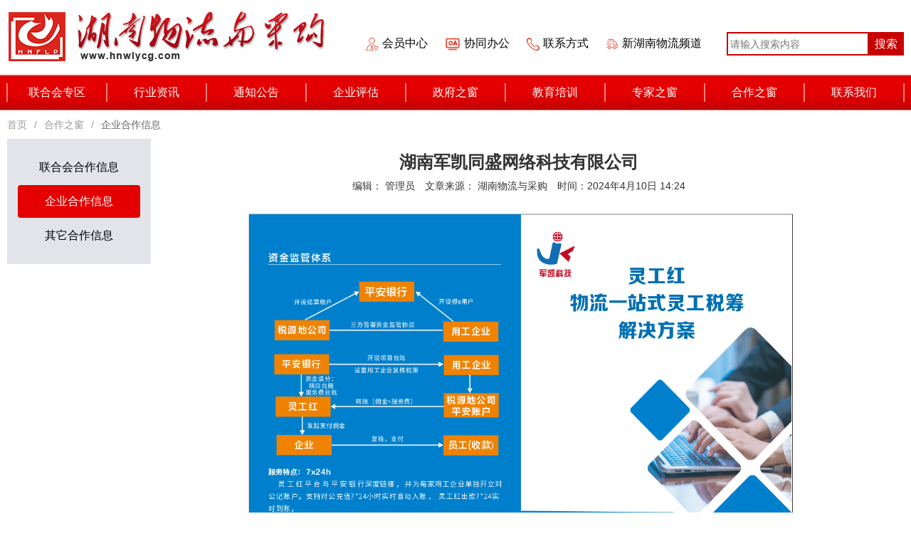

--- FILE ---
content_type: text/html; charset=utf-8
request_url: http://hnwlycg.com/jump_page?cate_id=29
body_size: 42380
content:

<!DOCTYPE html>
<html lang="zh-CN">

<head>
    <meta http-equiv="Content-Type" content="text/html; charset=UTF-8">
    <meta http-equiv="X-UA-Compatible" content="IE=edge,chrome=1">
    <meta name="viewport" content="width=device-width,initial-scale=1,maximum-scale=1,user-scalable=no">
    <title>湖南省物流与采购联合会</title>
    <meta name="keywords" content="湖南省物流与采购联合会">
    <meta name="description" content="湖南省物流与采购联合会">

    <link rel="shortcut icon" href="/static/images/favicon.ico"/>
    <link rel="bookmark" href="/static/images/favicon.ico" type="image/x-icon"/>


    <link rel="stylesheet" type="text/css" href="/static/css/style.css">
    <link rel="stylesheet" type="text/css" href="/static/lib/layer/theme/default/layer.css">
    <link rel="stylesheet" type="text/css" href="/static/lib/layui/css/layui.css">


    <link rel="stylesheet" type="text/css" href="/static/css/query.css">
    <link rel="stylesheet" type="text/css" href="/static/css/main/news_common.css">
    <link rel="stylesheet" type="text/css" href="/static/css/main/news_list.css">

    <link rel="stylesheet" type="text/css" href="/static/css/bootstrap-3.3.7-dist/css/bootstrap.css">

    <script type="text/javascript" src="/static/js/jquery.js"></script>
    <script type="text/javascript" src="/static/lib/layer/layer.js"></script>
    <script type="text/javascript" src="/static/lib/layui/layui.js"></script>



    <script src="/static/ueditor/ueditor.config.js"></script>
    <script src="/static/ueditor/ueditor.all.min.js"></script>
    <style>
        .ulitem {
            height: 46px;
            border-radius: 4px;
            font-size: 16px;
            color: #333333;
            text-align: center;
            line-height: 46px;
            margin: 0 auto;
            cursor: pointer;
            margin: 2px 0;
        }

        li.active {
            background-color: #E40001;
            color: #fff !important;
        }

        a {
            color: black;
        }

        a:hover {
            text-decoration: none;
            color: #000;
        }
    </style>
</head>

<body>

<!-- 头部 -->


<!-- 头部页面 -->
<div class="layui-row">
    <div class="center index_top">
        <div class="logo_div" style="float: left;">
            <a href="http://www.hnwlycg.com:80">
                <img class="logo" src="/static/images/logo.png" alt=""></a>
        </div>
        <div class="right_top" style="float: left; margin-top: 50px; font-size: 16px;margin-left: -25px;">
            <span style="margin-left: 30px;"><img style="margin-right: 5px;width: 18px; margin-left: 44px;"
                                                  src="/static/images/user.png"><a href="mem_list"
                                                                                          target="_blank">会员中心</a></span>
            <span style="margin-left: 20px;"><img style="margin-right: 5px;width: 22px;"
                                                  src=" /static/images/oa.png"><a href="#"
                                                                                         target="_blank">协同办公</a></span>
            <span style="margin-left: 20px;"><img style="margin-right: 5px;width: 18px;"
                                                  src="/static/images/phone.png"><a href="contact_us"
                                                                                           target="_blank">联系方式</a></span>
            <span style="margin-left: 20px;"><img style="margin-right: 5px;width: 18px;"
                                                  src="/static/images/wlInfo.png"><a href="https://www.hunantoday.cn/class/6503.html"
                                                                                           target="_blank">新湖南物流频道</a></span>
        </div>

        <!--搜索-->
        <div class="right_top"
             style="float: right; margin-top: 45px; font-size: 16px;">
            <span class="search-icon"></span>
            <input id="search_content" style="border-color:#C80001" class="before" id="name" type="search" name="q" placeholder="请输入搜索内容"
                   autocomplete="off"/>
            <a id="search" title="搜索" href="jump_page?cate_id=0" style="font-family: Helvetica Neue, Helvetica, Arial, sans-serif;margin-left: -5px;padding:8px 9px; background-color:#C80001; color: #FFF;">搜索</a>
            
        </div>
        <div style="clear: both;"></div>
    </div>
</div>

<!-- 导航 -->
<div class="daohang " style="height: 50px;">
    <div class="menu allcenter">

        <div class="clear"></div>
        <img style="float: left; margin-top: 12px;" src="/static/images/nav_separate.png">
        <ul class="menu_ul">
            

            
                <li class="cate1st" >
                    <a href="#" target="_blank">联合会专区
                        <img style="float: right; margin-top: 12px;" src="/static/images/nav_separate.png">
                    </a>
                    
                    <ul>
                        
                            
                                <li><a style="color:rgba(255,255,255,0.8)" title="联合会简介"
                                       href="jump_page?cate_id=1" target="_blank">联合会简介</a></li>
                            
                        
                            
                                <li><a style="color:rgba(255,255,255,0.8)" title="联合会章程"
                                       href="jump_page?cate_id=2" target="_blank">联合会章程</a></li>
                            
                        
                            
                                <li><a style="color:rgba(255,255,255,0.8)" title="联合会机构"
                                       href="jump_page?cate_id=3" target="_blank">联合会机构</a></li>
                            
                        
                            
                                <li><a style="color:rgba(255,255,255,0.8)" title="联合会工作"
                                       href="jump_page?cate_id=4" target="_blank">联合会工作</a></li>
                            
                        
                            
                                <li><a style="color:rgba(255,255,255,0.8)" title="联合会会员"
                                       href="jump_page?cate_id=5" target="_blank">联合会会员</a></li>
                            
                        
                            
                        
                            
                        
                            
                        
                            
                        
                            
                        
                            
                        
                            
                        
                            
                        
                            
                        
                            
                        
                            
                        
                            
                        
                            
                        
                            
                        
                            
                        
                            
                        
                            
                        
                            
                        
                            
                        
                            
                        
                            
                        
                            
                        
                            
                        
                            
                        
                            
                        
                            
                        
                            
                                <li><a style="color:rgba(255,255,255,0.8)" title="文明创建"
                                       href="jump_page?cate_id=35" target="_blank">文明创建</a></li>
                            
                        
                    </ul>
                </li>
            
                <li class="cate1st" >
                    <a href="#" target="_blank">行业资讯
                        <img style="float: right; margin-top: 12px;" src="/static/images/nav_separate.png">
                    </a>
                    
                    <ul>
                        
                            
                        
                            
                        
                            
                        
                            
                        
                            
                        
                            
                                <li><a style="color:rgba(255,255,255,0.8)" title="行业新闻"
                                       href="jump_page?cate_id=6" target="_blank">行业新闻</a></li>
                            
                        
                            
                                <li><a style="color:rgba(255,255,255,0.8)" title="行业动态"
                                       href="jump_page?cate_id=7" target="_blank">行业动态</a></li>
                            
                        
                            
                                <li><a style="color:rgba(255,255,255,0.8)" title="行业自律"
                                       href="jump_page?cate_id=8" target="_blank">行业自律</a></li>
                            
                        
                            
                                <li><a style="color:rgba(255,255,255,0.8)" title="焦点资讯"
                                       href="jump_page?cate_id=9" target="_blank">焦点资讯</a></li>
                            
                        
                            
                                <li><a style="color:rgba(255,255,255,0.8)" title="物流信息化"
                                       href="jump_page?cate_id=10" target="_blank">物流信息化</a></li>
                            
                        
                            
                                <li><a style="color:rgba(255,255,255,0.8)" title="论坛展会"
                                       href="jump_page?cate_id=11" target="_blank">论坛展会</a></li>
                            
                        
                            
                        
                            
                        
                            
                        
                            
                        
                            
                        
                            
                        
                            
                        
                            
                        
                            
                        
                            
                        
                            
                        
                            
                        
                            
                        
                            
                        
                            
                        
                            
                        
                            
                        
                            
                        
                            
                        
                            
                        
                            
                        
                    </ul>
                </li>
            
                <li class="cate1st" >
                    <a href="#" target="_blank">通知公告
                        <img style="float: right; margin-top: 12px;" src="/static/images/nav_separate.png">
                    </a>
                    
                    <ul>
                        
                            
                        
                            
                        
                            
                        
                            
                        
                            
                        
                            
                        
                            
                        
                            
                        
                            
                        
                            
                        
                            
                        
                            
                                <li><a style="color:rgba(255,255,255,0.8)" title="文件通知"
                                       href="jump_page?cate_id=12" target="_blank">文件通知</a></li>
                            
                        
                            
                                <li><a style="color:rgba(255,255,255,0.8)" title="协会活动"
                                       href="jump_page?cate_id=13" target="_blank">协会活动</a></li>
                            
                        
                            
                        
                            
                        
                            
                        
                            
                        
                            
                        
                            
                        
                            
                        
                            
                        
                            
                        
                            
                        
                            
                        
                            
                        
                            
                        
                            
                        
                            
                        
                            
                        
                            
                        
                            
                        
                            
                        
                    </ul>
                </li>
            
                <li class="cate1st" >
                    <a href="#" target="_blank">企业评估
                        <img style="float: right; margin-top: 12px;" src="/static/images/nav_separate.png">
                    </a>
                    
                    <ul>
                        
                            
                        
                            
                        
                            
                        
                            
                        
                            
                        
                            
                        
                            
                        
                            
                        
                            
                        
                            
                        
                            
                        
                            
                        
                            
                        
                            
                                <li><a style="color:rgba(255,255,255,0.8)" title="通知公告"
                                       href="jump_page?cate_id=14" target="_blank">通知公告</a></li>
                            
                        
                            
                                <li><a style="color:rgba(255,255,255,0.8)" title="国家标准"
                                       href="jump_page?cate_id=15" target="_blank">国家标准</a></li>
                            
                        
                            
                                <li><a style="color:rgba(255,255,255,0.8)" title="申报流程"
                                       href="jump_page?cate_id=16" target="_blank">申报流程</a></li>
                            
                        
                            
                                <li><a style="color:rgba(255,255,255,0.8)" title="附件材料"
                                       href="jump_page?cate_id=17" target="_blank">附件材料</a></li>
                            
                        
                            
                                <li><a style="color:rgba(255,255,255,0.8)" title="湖南省A级企业"
                                       href="jump_page?cate_id=18" target="_blank">湖南省A级企业</a></li>
                            
                        
                            
                        
                            
                        
                            
                        
                            
                        
                            
                        
                            
                        
                            
                        
                            
                        
                            
                        
                            
                        
                            
                        
                            
                        
                            
                        
                            
                        
                    </ul>
                </li>
            
                <li class="cate1st" >
                    <a href="#" target="_blank">政府之窗
                        <img style="float: right; margin-top: 12px;" src="/static/images/nav_separate.png">
                    </a>
                    
                    <ul>
                        
                            
                        
                            
                        
                            
                        
                            
                        
                            
                        
                            
                        
                            
                        
                            
                        
                            
                        
                            
                        
                            
                        
                            
                        
                            
                        
                            
                        
                            
                        
                            
                        
                            
                        
                            
                        
                            
                                <li><a style="color:rgba(255,255,255,0.8)" title="文件公告"
                                       href="jump_page?cate_id=19" target="_blank">文件公告</a></li>
                            
                        
                            
                                <li><a style="color:rgba(255,255,255,0.8)" title="政策导航"
                                       href="jump_page?cate_id=20" target="_blank">政策导航</a></li>
                            
                        
                            
                                <li><a style="color:rgba(255,255,255,0.8)" title="讲座讲话"
                                       href="jump_page?cate_id=21" target="_blank">讲座讲话</a></li>
                            
                        
                            
                        
                            
                        
                            
                        
                            
                        
                            
                        
                            
                        
                            
                        
                            
                        
                            
                        
                            
                        
                            
                        
                    </ul>
                </li>
            
                <li class="cate1st" >
                    <a href="#" target="_blank">教育培训
                        <img style="float: right; margin-top: 12px;" src="/static/images/nav_separate.png">
                    </a>
                    
                    <ul>
                        
                            
                        
                            
                        
                            
                        
                            
                        
                            
                        
                            
                        
                            
                        
                            
                        
                            
                        
                            
                        
                            
                        
                            
                        
                            
                        
                            
                        
                            
                        
                            
                        
                            
                        
                            
                        
                            
                        
                            
                        
                            
                        
                            
                                <li><a style="color:rgba(255,255,255,0.8)" title="物流院校"
                                       href="jump_page?cate_id=23" target="_blank">物流院校</a></li>
                            
                        
                            
                                <li><a style="color:rgba(255,255,255,0.8)" title="培训机构"
                                       href="jump_page?cate_id=24" target="_blank">培训机构</a></li>
                            
                        
                            
                        
                            
                        
                            
                        
                            
                        
                            
                        
                            
                        
                            
                        
                            
                        
                            
                        
                    </ul>
                </li>
            
                <li class="cate1st" >
                    <a href="#" target="_blank">专家之窗
                        <img style="float: right; margin-top: 12px;" src="/static/images/nav_separate.png">
                    </a>
                    
                    <ul>
                        
                            
                        
                            
                        
                            
                        
                            
                        
                            
                        
                            
                        
                            
                        
                            
                        
                            
                        
                            
                        
                            
                        
                            
                        
                            
                        
                            
                        
                            
                        
                            
                        
                            
                        
                            
                        
                            
                        
                            
                        
                            
                        
                            
                        
                            
                        
                            
                                <li><a style="color:rgba(255,255,255,0.8)" title="专家队伍"
                                       href="jump_page?cate_id=25" target="_blank">专家队伍</a></li>
                            
                        
                            
                                <li><a style="color:rgba(255,255,255,0.8)" title="专家论坛"
                                       href="jump_page?cate_id=26" target="_blank">专家论坛</a></li>
                            
                        
                            
                                <li><a style="color:rgba(255,255,255,0.8)" title="专家文库"
                                       href="jump_page?cate_id=27" target="_blank">专家文库</a></li>
                            
                        
                            
                        
                            
                        
                            
                        
                            
                        
                            
                        
                            
                        
                    </ul>
                </li>
            
                <li class="cate1st" >
                    <a href="#" target="_blank">合作之窗
                        <img style="float: right; margin-top: 12px;" src="/static/images/nav_separate.png">
                    </a>
                    
                    <ul>
                        
                            
                        
                            
                        
                            
                        
                            
                        
                            
                        
                            
                        
                            
                        
                            
                        
                            
                        
                            
                        
                            
                        
                            
                        
                            
                        
                            
                        
                            
                        
                            
                        
                            
                        
                            
                        
                            
                        
                            
                        
                            
                        
                            
                        
                            
                        
                            
                        
                            
                        
                            
                        
                            
                                <li><a style="color:rgba(255,255,255,0.8)" title="联合会合作信息"
                                       href="jump_page?cate_id=28" target="_blank">联合会合作信息</a></li>
                            
                        
                            
                                <li><a style="color:rgba(255,255,255,0.8)" title="企业合作信息"
                                       href="jump_page?cate_id=29" target="_blank">企业合作信息</a></li>
                            
                        
                            
                                <li><a style="color:rgba(255,255,255,0.8)" title="其它合作信息"
                                       href="jump_page?cate_id=30" target="_blank">其它合作信息</a></li>
                            
                        
                            
                        
                            
                        
                            
                        
                    </ul>
                </li>
            
                <li class="cate1st" >
                    <a href="#" target="_blank">联系我们
                        <img style="float: right; margin-top: 12px;" src="/static/images/nav_separate.png">
                    </a>
                    
                    <ul>
                        
                            
                        
                            
                        
                            
                        
                            
                        
                            
                        
                            
                        
                            
                        
                            
                        
                            
                        
                            
                        
                            
                        
                            
                        
                            
                        
                            
                        
                            
                        
                            
                        
                            
                        
                            
                        
                            
                        
                            
                        
                            
                        
                            
                        
                            
                        
                            
                        
                            
                        
                            
                        
                            
                        
                            
                        
                            
                        
                            
                        
                            
                        
                            
                        
                    </ul>
                </li>
            
        </ul>
    </div>
</div>

<script>

    $(function(){
        //适应手机屏幕
        //index 设计稿宽度为 1260
        let designWidth = 1260;
        //获取viewport的对象
        let viewNode = document.querySelector('meta[name=viewport]');
        //获取设宽度
        let deviceWidth = document.documentElement.clientWidth;
        //获取比例
        let proportion = deviceWidth / designWidth;
        let content = 'width=device-width, user-scalable=no, initial-scale='+proportion+', maximum-scale=1.0, minimum-scale='+proportion+'';
        viewNode.setAttribute('content',content);
    });

    $("#search").click(function () {
        var search_content = $("#search").attr('href')+ '&search_content=' +$("#search_content").val();
        $("#search").attr('href', search_content);
    });


    $('.cate1st').each(function(idx, val){
        var firstA = $(val).children('ul').find('a').first().attr('href');
        $(val).children('a').attr('href', firstA);
    });

    $('.cate1st:last').children('a').attr('href', 'contact_us');
</script>

<!-- 下面是主页主体 -->
<div style="width: 1260px; margin: 10px auto 30px;">
    
    
    <!-- 焦点咨询与通知 -->
    <div style="width: 100%; margin-bottom: 20px;">
        <div style="margin: 0px auto 10px;">
            <span class="layui-breadcrumb">
              <a href="/">首页</a>
              <a href="jump_page?cate_id=28">合作之窗</a>
              <a><cite>企业合作信息</cite></a>
            </span>
        </div>
        
        <div style="width: 16%; float: left;">
            <ul class="menu_ul left_ul" style="background-color: #e2e4ea; padding: 15px">
                
                    <li class="ulitem" cate_id=28><a href="jump_page?cate_id=28"
                                                                title="联合会合作信息"
                                                                style="color: #000">联合会合作信息</a>
                    </li>
                
                    <li class="ulitem" cate_id=29><a href="jump_page?cate_id=29"
                                                                title="企业合作信息"
                                                                style="color: #000">企业合作信息</a>
                    </li>
                
                    <li class="ulitem" cate_id=30><a href="jump_page?cate_id=30"
                                                                title="其它合作信息"
                                                                style="color: #000">其它合作信息</a>
                    </li>
                
            </ul>
        </div>


        
        <div class="content-div" style="width: 79%; float: left;margin-left: 20px">
            
            
                <div>
                    <div style="text-align: center">
                        <h3 style="font-weight: bold">湖南军凯同盛网络科技有限公司</h3>
                        <div>
                            <span>编辑：
                                
                                    管理员
                                
                            </span>
                            <span style="padding-left: 10px">文章来源：
                                
                                    湖南物流与采购
                                
                            </span>
                            <span style="padding-left: 10px">时间：2024年4月10日 14:24</span>
                        </div>
                    </div>
                </div>
                <br>

                
                <div>
                    
                        <p style="text-align:center"><img src="/media/media/upimg/微信图片_20240410142253_20240410142325_839.png" style="width: 787px; height: 714px;" width="787" height="714"/></p><p style="text-align: center;"><img src="/media/media/upimg/微信图片_20240410142258_20240410142324_923.jpg" width="784" height="719" style="width: 784px; height: 719px;"/></p>
                    
                </div>
            
        </div>

        <!-- 友情链接 -->
        <div class="layui-row" style="margin-top: 30px; width: 100%;">
            <div style="margin-top:60px; width: 100%; ">
                <p class="zheng_title">友情链接</p>
            </div>
            <div class="layui-col-xs3"
                 style="margin-top: 5px; width: 100%; border: 1px solid #DEE2E6; padding-bottom: 15px;padding-left:5px ">

                <ul class="list-box-row list-box list-box--pre clearfix" style="display: block;">
                    
                        
                            <li style="float:left; width: 300px; list-style: square;  margin-top: 15px;font-family: 微软雅黑;">
                                <a title="中国物流与采购联合会" href="http://www.chinawuliu.com.cn"
                                   target="_blank">中国物流与采购联合会</a>
                            </li>
                        
                            <li style="float:left; width: 300px; list-style: square;  margin-top: 15px;font-family: 微软雅黑;">
                                <a title="湖南省人民政府" href="http://www.hunan.gov.cn/"
                                   target="_blank">湖南省人民政府</a>
                            </li>
                        
                            <li style="float:left; width: 300px; list-style: square;  margin-top: 15px;font-family: 微软雅黑;">
                                <a title="湖南省发展和改革委员会" href="http://fgw.hunan.gov.cn/"
                                   target="_blank">湖南省发展和改革委员会</a>
                            </li>
                        
                            <li style="float:left; width: 300px; list-style: square;  margin-top: 15px;font-family: 微软雅黑;">
                                <a title="湖南省商务厅" href="http://swt.hunan.gov.cn/"
                                   target="_blank">湖南省商务厅</a>
                            </li>
                        
                            <li style="float:left; width: 300px; list-style: square;  margin-top: 15px;font-family: 微软雅黑;">
                                <a title="湖南省交通运输厅" href="http://jtt.hunan.gov.cn/"
                                   target="_blank">湖南省交通运输厅</a>
                            </li>
                        
                            <li style="float:left; width: 300px; list-style: square;  margin-top: 15px;font-family: 微软雅黑;">
                                <a title="湖南省工业和信息化厅" href="http://gxt.hunan.gov.cn/"
                                   target="_blank">湖南省工业和信息化厅</a>
                            </li>
                        
                            <li style="float:left; width: 300px; list-style: square;  margin-top: 15px;font-family: 微软雅黑;">
                                <a title="湖南省统计局" href="http://tjj.hunan.gov.cn/"
                                   target="_blank">湖南省统计局</a>
                            </li>
                        
                            <li style="float:left; width: 300px; list-style: square;  margin-top: 15px;font-family: 微软雅黑;">
                                <a title="湖南省财政厅" href="http://www.hnczt.gov.cn/"
                                   target="_blank">湖南省财政厅</a>
                            </li>
                        
                            <li style="float:left; width: 300px; list-style: square;  margin-top: 15px;font-family: 微软雅黑;">
                                <a title="湖南省科技厅" href="http://kjt.hunan.gov.cn/"
                                   target="_blank">湖南省科技厅</a>
                            </li>
                        
                            <li style="float:left; width: 300px; list-style: square;  margin-top: 15px;font-family: 微软雅黑;">
                                <a title="长沙市人民政府物流与口岸办公室" href="http://wk.changsha.gov.cn/"
                                   target="_blank">长沙市人民政府物流与口岸办公室</a>
                            </li>
                        
                    
                </ul>
            </div>
        </div>
    </div>
</div>

<!-- 底部 -->


<!-- 底部页面 -->
<div class="foot_bj">
    <div class="center">

        <div class="center" style="text-align: center; margin-top: 5px;">
            <a href="jump_page?cate_id=1" style="color: #fff;" target="_blank">联合会专区</a>&nbsp;&nbsp; | &nbsp;&nbsp;
            <a href="jump_page?cate_id=6" style="color: #fff;" target="_blank">行业资讯</a> &nbsp;&nbsp; | &nbsp;&nbsp;
            <a href="jump_page?cate_id=12" style="color: #fff;" target="_blank">通知公告</a> &nbsp;&nbsp; | &nbsp;&nbsp;
            <a href="jump_page?cate_id=14" style="color: #fff;" target="_blank">企业评估</a> &nbsp;&nbsp; | &nbsp;&nbsp;
            <a href="jump_page?cate_id=19" style="color: #fff;" target="_blank">政府之窗</a> &nbsp;&nbsp; | &nbsp;&nbsp;
            <a href="jump_page?cate_id=23" style="color: #fff;" target="_blank">教育培训</a> &nbsp;&nbsp; | &nbsp;&nbsp;
            <a href="jump_page?cate_id=25" style="color: #fff;" target="_blank">专家之窗</a> &nbsp;&nbsp;| &nbsp;&nbsp;
            <a href="jump_page?cate_id=28" style="color: #fff;" target="_blank">合作之窗</a>&nbsp; &nbsp;&nbsp;| &nbsp;
            <a href="contact_us" style="color: #fff;" target="_blank">联系我们</a>
        </div>
        <div class="center" style="text-align: center; color: #fff; margin-top: 5px;">
            <p class="foot_bq">
                地 址：湖南省长沙市芙蓉区天雄路118号 &nbsp;&nbsp;电 话：0731-81865607&nbsp;&nbsp;&nbsp;E-mail：HNWLYCG@126.COM
                <br> 版权所有：湖南省物流与采购联合会 &nbsp;&nbsp;&nbsp;&nbsp; &nbsp;&nbsp;&nbsp;&nbsp;
            </p>
        </div>
        <div class="center" style="text-align: center; color: #fff; margin-top: 5px;">
            <p> <a style="color: #FDEAF1" href="https://beian.miit.gov.cn" target="_blank">湘ICP备18002120号-1</a></p>
        </div>
    </div>
</div>
</body>


<script>

    /** 获取url中参数 **/
    function getURLParm(parameKey) {
        var reg = new RegExp("(^|&)" + parameKey + "=([^&]*)(&|$)"); //构造一个含有目标参数的正则表达式对象
        var r = window.location.search.substr(1).match(reg);  //匹配目标参数
        if (r != null)
            return unescape(r[2]);
        return null; //返回参数值
    }

    $(function () {
        //多个栏目不能确定面包屑显示，去掉多余斜杠
        var cur_1st_url = '28';
        if(!cur_1st_url)
            $(".layui-breadcrumb").find("span:last").remove();

        var cate_id = getURLParm('cate_id');
        var ulitem = $(".menu_ul").find("li[cate_id=" + cate_id + "]");
        $(ulitem).siblings().children().css("color", "#000");
        $(ulitem).children().css('color', "#fff");
        $(ulitem).siblings().removeClass('active');
        $(ulitem).addClass('active');


        if (cate_id > 0 && cate_id !='32' && cate_id !='33') {
            $(".left_ul").show();
            $(".content-div").css('width', '79%');
        } else {
            $(".left_ul").hide();
            $(".content-div").css('width', '100%');
        }
    });

</script>

</html>

--- FILE ---
content_type: text/css
request_url: http://hnwlycg.com/static/css/style.css
body_size: 24813
content:
@charset "utf-8";
* {
    margin: 0;
    padding: 0;
}

body {
    margin: 0;
    padding: 0;
}

html {
    margin: 0;
    padding: 0;
    /* background:#cce7f6; */
    font-family: "微软雅黑";
}

input {
    font-family: "微软雅黑";
}

img {
    border: none;
}

.daohang {
    display: block;
}

.clearfix,
.menuBox {
    display: none;
}

.slides li {
    list-style-type: none;
}

a {
    text-decoration: none;
}

.center {
    width: 1260px;
    margin: 0 auto;
    overflow: hidden;
}

.allcenter {
    width: 1260px;
    margin: 0 auto;
}

.index_top {
    /*background: url(../images/top_feiji.png) no-repeat center;*/
    background-size: 680px 100%;
    background-position: 85% 50%;
}

.logo {
    float: left;
    margin: 15px 0 15px 0;
}


/*导航*/

.menu {
    font-family: arial, sans-serif;
    width: 1262px;
    margin: 0 auto;
}

.menu ul {
    padding: 0;
    margin: 0;
    height: 50px;
    line-height: 50px;
    list-style-type: none;
}

.menu ul li {
    float: left;
    width: 140px;
    position: relative;
}

.menu ul li a,
.menu ul li a:visited {
    display: block;
    text-align: center;
    text-decoration: none;
    width: 140px;
    height: 50px;
    color: rgba(255, 255, 255, 1);
    /* border-right: 1px solid #fbfcfd; */
    border-width: 1px 1px 0 0;
    line-height: 50px;
    font-size: 16px;
    font-family: "微软雅黑";
}

.hover {
    background: #fff;
    color: rgba(255, 255, 255, 1);
    ;
}

.menu ul li ul {
    display: none;
    z-index: 2;
}

.menu ul li:hover a {
    color: rgba(255, 255, 255, 1);
    background: #E50101;
    /* background-color: #fff; */
}

.menu ul li:hover ul {
    display: block;
    position: absolute;
    top: 50px;
    left: 0;
    width: 105px;
}

.menu ul li:hover ul li a {
    display: block;
    background: #e45454;
    color: #250f0f;
}

.menu ul li:hover ul li a:hover {
    background: #E50101;
    color: rgba(255, 255, 255, 1);
}

.daohang {
    background: url(../images/top_daohang_bj.jpg) repeat-x;
}


/*导航*/


/* banner */

.slider1 {
    position: relative;
    width: 467px;
    height: 264px;
    margin: 15px;
    overflow: hidden;
    float: left;
}

.slider1 img {
    height: auto;
    width: 100%;
}

.slides {
    height: 100%;
    /* Simple clear fix */
    overflow: hidden;
    /**
     * Prevent blinking issue
     * Not tested. Experimental.
     */
    -webkit-backface-visibility: hidden;
    -webkit-transform-style: preserve-3d;
    /**
     * Here is CSS transitions
     * responsible for slider animation in modern broswers
     */
    -webkit-transition: all 500ms cubic-bezier(0.165, 0.840, 0.440, 1.000);
    -moz-transition: all 500ms cubic-bezier(0.165, 0.840, 0.440, 1.000);
    -ms-transition: all 500ms cubic-bezier(0.165, 0.840, 0.440, 1.000);
    -o-transition: all 500ms cubic-bezier(0.165, 0.840, 0.440, 1.000);
    transition: all 500ms cubic-bezier(0.165, 0.840, 0.440, 1.000);
}

.slide {
    height: 100%;
    float: left;
    clear: none;
}

.slider-arrows {}

.slider-arrow {
    position: absolute;
    display: block;
    margin-bottom: -20px;
    width: 60px;
    height: 60px;
    line-height: 60px;
    text-decoration: none;
    text-align: center;
    color: #fff;
    font-size: 2em;
    background-color: #333;
    background-color: rgba(50, 50, 50, .3);
    border-radius: 50%;
}

.slider-arrow--right {
    bottom: 50%;
    right: 30px;
}

.slider-arrow--left {
    bottom: 50%;
    left: 30px;
}

.slider-nav {
    position: absolute;
    bottom: 30px;
}

.slider-nav__item {
    width: 14px;
    height: 14px;
    border-radius: 50%;
    float: left;
    clear: none;
    display: block;
    margin: 0 5px;
    background: rgba(255, 255, 255, 0.8);
}

.slider-nav__item:hover {
    background: #4692d4;
}

.slider-nav__item--current {
    background: #4692d4;
}

.center_bai {
    width: 1000px;
    margin: 40px auto 0;
    background: #fff;
    overflow: hidden;
}

.slider-nav {
    left: 170px !important;
    width: 300px !important;
    bottom: 20px !important;
}

.arrowsWrapper {
    display: none;
}


/* tab切换 */

#topmenu {
    width: 450px;
    margin: 30px auto 0 auto;
    height: 80px;
    position: relative;
}

#topmenu ul {
    margin: 0;
    padding: 0;
}

#topmenu ul li {
    float: left;
    font-size: 12px;
    background: #222;
    position: relative;
    text-align: center;
    width: 70px;
    margin: 0 10px;
    display: inline;
    line-height: 30px;
}

#topmenu ul li a {
    color: #aaa;
    text-decoration: none;
}

#topmenu ul li a:hover {
    color: #fff;
}

#topmenu ul li.active a {
    color: #fff;
    font-weight: 800;
}


/* tab */

.tab {
    width: 480px;
    margin: 15px 15px 15px 0;
    /* border: 1px solid #ccc; */
    float: right;
    position: relative;
}

.tab ul.menu1,
.tab1 ul.menu1,
.tab2 ul.menu1,
.tab3 ul.menu1,
.tab4 ul.menu1,
.tab5 ul.menu1 {
    height: 33px;
    float: right;
    overflow: hidden;
    width: auto;
}

.tab ul.menu1 li,
.tab1 ul.menu1 li,
.tab2 ul.menu1 li,
.tab3 ul.menu1 li,
.tab4 ul.menu1 li,
.tab5 ul.menu1 li {
    float: left;
    text-align: center;
    width: auto;
    padding: 0 10px;
    height: 30px;
    /* background: #f6f6f6; */
    line-height: 30px;
    list-style: none;
    font-size: 14px;
    cursor: pointer;
}

.tab ul.menu1 li.active,
.tab1 ul.menu1 li.active,
.tab2 ul.menu1 li.active,
.tab3 ul.menu1 li.active,
.tab4 ul.menu1 li.active,
.tab5 ul.menu1 li.active {
    color: #4795d8;
    border-bottom: 3px solid #4795d8;
}

.tab1,
.tab2,
.tab3,
.tab4,
.tab5 {
    width: 970px;
    position: relative;
    float: right;
    margin: 15px;
}

.con1,
.con2,
.con3,
.con4,
.con5,
.con6 {
    border-top: 1px solid #e6e6e6;
    margin-top: 31px;
    padding-top: 8px;
}

.con2,
.con3,
.con4,
.con5,
.con6 {
    display: none;
}

.con1 ul li,
.con2 ul li,
.con3 ul li,
.con4 ul li,
.con5 ul li,
.con6 ul li {
    font-size: 14px;
    line-height: 31px;
    color: #696969;
    list-style: none;
    border-bottom: 1px solid #e6e6e6;
}

.con1 ul li a,
.con2 ul li a,
.con3 ul li a,
.con4 ul li a,
.con5 ul li a,
.con6 ul li a {
    font-size: 14px;
    line-height: 180%;
    color: #696969;
    list-style: none;
    text-decoration: none
}

.con1 ul li a:hover,
.con2 ul li a:hover,
.con3 ul li a:hover,
.con4 ul li a:hover,
.con5 ul li a:hover,
.con6 ul li a:hover {
    color: #333333;
    cursor: pointer;
    text-decoration: underline;
    text-decoration: none;
}

.zheng_title {
    font-size: 18px;
    font-weight: 900;
    color: #E50101;
    float: left;
    /* position: absolute; */
    left: 0;
    top: 0;
    margin-top: 4px;
}

.fu_title {
    color: #b2b2b2;
    font-size: 14px;
    margin-left: 6px;
    font-weight: 100;
}

.index_riqi {
    color: #c5c5c5;
    font-size: 12px;
    float: right;
    line-height: 270%;
}


/* 首页会员服务 */

.index_hyfw ul {
    overflow: hidden;
    margin-top: 10px;
}

.index_hyfw ul li {
    float: left;
    width: 23.5%;
    margin-right: 2%;
}

.index_hyfw ul li:hover {
    opacity: 0.8;
}

.index_hyfw ul li img {
    width: 100%;
}

.index_hyfw ul li:last-child {
    margin-right: 0;
}

.index_hyfw_title {
    line-height: 20px;
}

.index_hyfw_riqi {
    color: #c5c5c5;
    font-size: 12px;
}

.index_hyfw_jj {
    font-size: 12px;
    line-height: 18px;
    color: #a7a7a7;
}

.index_hyfw ul li {
    border-bottom: 0 solid #e6e6e6;
}


/* 首页会员服务end */

.index_sjtj ul li {
    /* border: 1px solid #e0e0e0; */
    box-sizing: border-box;
}


/* 学术物流 */

.index_zywl ul {
    overflow: hidden;
    margin-top: 10px;
}

.index_zywl ul li {
    float: left;
    width: 32%;
    margin-right: 2%;
}

.index_zywl ul li:hover {
    opacity: 0.8;
}

.index_zywl ul li img {
    width: 100%;
}

.index_zywl ul li:last-child {
    margin-right: 0;
}

.index_zywl ul li {
    border-bottom: 0 solid #e6e6e6;
}


/* 学术物流end */


/* 学术教育 */

.index_xsjy_left {
    float: left;
    width: 50%;
    margin-top: 10px;
}

.index_xsjy_left li {
    width: 100%;
    overflow: hidden;
    border-bottom: 0 solid #e6e6e6 !important;
    position: relative;
    border-right: 1px solid#e6e6e6;
    box-sizing: border-box;
}

.index_xsjy_left li img {
    float: left;
    width: 45%;
}

.index_xsjy_left_text {
    float: left;
    width: 50%;
    margin-left: 2%;
    margin-top: 2px;
}

.index_xsjy_left_text .index_hyfw_riqi {
    /*  position: absolute;
    bottom: 3px; */
}

.index_xsjy_left_text .index_hyfw_jj {
    margin-top: 10px;
}

.index_xsjy_right {
    float: left;
    width: 49%;
    margin-top: 10px;
}

.index_xsjy_right li {
    margin-left: 15px;
}


/* 学术教育 end */


/* 物流标准化 */

.index_wlbzh {
    float: left;
    width: 100%;
    margin-top: 10px;
}

.index_wlbzh li {
    width: 48.9%;
    float: left;
}

.index_wlbzh li:nth-child(1) {
    padding: 0 1% 1% 0;
    border-bottom: 1px solid #e6e6e6;
    border-right: 1px solid #e6e6e6;
}

.index_wlbzh li:nth-child(2) {
    padding: 0 0 1% 1%;
    border-bottom: 1px solid #e6e6e6;
}

.index_wlbzh li:nth-child(1) .index_hyfw_riqi {
    bottom: 9%;
}

.index_wlbzh li:nth-child(2) .index_hyfw_riqi {
    bottom: 9%;
}

.index_wlbzh li:nth-child(3) {
    padding: 1% 1% 0 0;
    border-right: 1px solid #e6e6e6;
    border-bottom: 0 solid #e6e6e6;
}

.index_wlbzh li:nth-child(4) {
    padding: 1% 0 0 1%;
    border-right: 0 solid #e6e6e6;
    border-bottom: 0 solid #e6e6e6;
}

.index_wlbzh li img {
    width: 48%;
    float: left;
}

.index_wlbzh li {
    position: relative;
}


/* 物流标准化end */


/*合作伙伴*/

.scroll_horizontal {
    position: relative;
    width: 1260px;
    /* height: 120px; */
    /* padding: 20px; */
    line-height: 20px;
    /* background: #000; */
    margin-top: 10px;
}



.scroll_horizontal .box {
    overflow: hidden;
    position: relative;
    width: 1260px;
    /* height: 120px; */
    margin: 0 auto;
}

.list li img {
    display: block;
    border: 1px solid #e0e0e0;
}

.scroll_horizontal .list {
    overflow: hidden;
    width: 9999px;
    margin-left: 0;
}

.scroll_horizontal .list li {
    float: left;
    width: 214px;
    text-align: center;
}

.scroll_horizontal_4 .list li {
    float: left;
    width: 300px;
    text-align: center;
}

.scroll_horizontal .plus,
.scroll_horizontal .minus {
    position: absolute;
    top: 30px;
    width: 30px;
    height: 44px;
    /* background:rgba(0, 0, 0, 0.3); */
    cursor: pointer;
}

.scroll_horizontal .plus {
    left: 0px;
}

.scroll_horizontal .minus {
    right: 0px;
    background: url(../images/fanye_right.png) no-repeat center rgba(0, 0, 0, 0.3);
}

.scroll_horizontal .minus:hover {
    right: 0px;
    background: url(../images/fanye_right.png) no-repeat center rgba(0, 0, 0, 0.6);
}

.scroll_horizontal .plus {
    left: 0px;
    background: url(../images/fanye_left.png) no-repeat center rgba(0, 0, 0, 0.3);
}

.scroll_horizontal .plus:hover {
    left: 0px;
    background: url(../images/fanye_left.png) no-repeat center rgba(0, 0, 0, 0.6);
}

.index_hydw ul li {
    border-bottom: 0px solid #e6e6e6;
}


/*合作伙伴end*/


/* 首页下载中心|项目咨询 */

.index_xiazai {
    width: 637px;
    float: left;
}

.index_xiazai .scroll_horizontal {
    width: 637px;
}

.index_xiazai .scroll_horizontal .box {
    width: 637px;
    margin: 0;
}

.index_xiazai .scroll_horizontal .box .list {
    margin-left: 0px;
}

.index_xiazai .scroll_horizontal .box .list li {
    width: 220px
}

.index_xiazai .scroll_horizontal .box .list li img {
    border: 1px solid #e0e0e0;
    display: block;
}

.xiazai_plus,
.xiazai_minus {
    top: 102px !important
}

.index_xiazai_title {
    position: absolute;
    bottom: 0;
    text-align: center;
    width: 199px;
    background: rgba(0, 0, 0, 0.5);
    color: #fff;
    height: 38px;
    line-height: 38px;
}

.index_xmzx {
    border-left: 1px dashed #e6e6e6;
    padding-left: 15px;
    margin-left: -15px;
    margin-top: 10px;
}

.index_xmzx_bk {
    width: 302px;
}

.liuyan_xm {
    margin: 0;
}

.form input,
.formText {
    border: 1px solid #ddd;
    background-color: #fff;
    color: #333;
    font-size: 14px;
    line-height: 16px;
    width: 100%;
    padding: 5px 10px;
    outline: medium;
    font-family: "tt_1", Arial, '微软雅黑';
    -webkit-appearance: none;
    box-sizing: border-box;
    transition: 0.4s;
}

.form input:focus,
.form textarea:focus {
    border-color: #555;
}

.form dl {
    margin-bottom: 9px;
    width: 49%;
    float: left;
    margin-right: 2%;
}

.form dl:nth-child(2n+2) {
    margin-right: 0;
}

.form dt {
    font-size: 12px;
}

.form textarea {
    min-height: 100px;
    max-width: 100%;
    font-family: "tt_1", Arial, '微软雅黑';
}

.formBtn input {
    padding: 10px;
    width: 100%;
    background-color: #111;
    color: #fff;
    margin: 10px auto;
    line-height: 18px;
    border-radius: 2px;
    cursor: pointer;
    border: none;
    font-family: "tt_1", Arial, '微软雅黑';
    transition: 0.4s;
}

@media screen and (min-width: 1025px) {
    .formBtn button:hover {
        background-color: #67b48e;
    }
    .more:hover a {
        color: #fff;
    }
}

.liuyan_tijiao {
    background: #4795d8 !important;
    color: #fff !important;
    border: none !important;
}

.liuyan_tijiao,
.liuyan_quxiao {
    text-indent: 0 !important;
}

.liuyan_quxiao {
    background-color: #cdcdcd !important;
}

.form {
    overflow: hidden;
}

.index_xmzx_qx,
.index_xmzx_tj {
    margin-bottom: 0px !important;
}

.index_xmzx_tj {
    margin-right: 2% !important;
}

.index_xmzx_qx {
    margin-right: 0 !important;
}

.liuyan_quxiao {
    border: none !important;
    color: #fff !important;
}

.formText {
    resize: none;
}

.zixunxiangmu {
    width: 100% !important;
    margin-right: 0 !important;
}


/* 首页下载中心|项目咨询 end */


/* 底部导航 */

.foot_bj {
    /*height: 120px;*/
    padding: 20px 0;
    width: 100%;
    background: url(../images/foot_bj.jpg) repeat-x center;
    margin-top: 30px;
    background-size: 100% 100%;
}

.foot_daohang {
    width: 100%;
    margin: 0 auto;
    overflow: hidden;
}


/* .foot_daohang ul {
    margin-left: -1%;
} */

.foot_daohang ul li {
    float: left;
    list-style: none;
    padding: 0 1%;
    border-right: 2px solid rgba(255, 255, 255, 0.3);
}

.foot_daohang ul li a {
    color: #fff;
    text-decoration: none;
    font-size: 14px;
    line-height: 14px;
    vertical-align: top;
}

.foot_daohang ul li i {
    width: 1px;
    height: 14px;
    background: rgba(255, 255, 255, 0.3);
}

.foot_bq {
    color: rgba(255, 255, 255, 0.6);
    font-size: 14px;
}

.foot_bq a {
    color: rgba(255, 255, 255, 0.6);
    text-decoration: none;
}

.foot_bq span {
    float: right;
}

.foot_bq span a {
    color: rgba(255, 255, 255, 0.5);
}


/* 底部导航end */


/* 内页-咨询 */

.center_neiye_bai {
    width: 700px;
    margin-top: 40px;
    float: right;
    background: #fff;
    overflow: hidden;
    min-height: 500px;
}

.center_neiye_bai .index_xmzx_bk {
    width: 670px;
}

.center_neiye_bai .index_xmzx_bk .zheng_title {
    color: #3b7bb2;
}

.mianbaoxie {
    float: right;
    font-size: 12px;
    line-height: 33px;
    color: #c3c3c3;
}

.mianbaoxie a {
    color: #7f7e7e;
}

.mianbaoxie a:hover {
    color: #4795d8;
}

.center_neiye_bai .index_xmzx {
    border-left: 0 dashed #e6e6e6;
}

.center_neiye_left_bai {
    width: 280px;
    float: left;
    background: #fff;
    overflow: hidden;
    margin-top: 40px;
}

.neiye_left_zhuti {
    width: 250px;
}

.neiye_left_zhuti .zheng_title,
.center_neiye_left_xmzx .zheng_title {
    font-weight: 100;
}

.center_neiye_left_xmzx {
    position: relative;
    float: right;
    margin: 15px;
}


/* 内页-咨询 end */

.show_zhengwen {
    color: #707070;
    font-size: 14px;
    padding-bottom: 50px;
}

.show_zhengwen a {
    color: #346d9e;
    font-weight: 900;
}

.show_top_title {
    color: #171717;
    font-size: 20px;
    text-align: center;
    font-weight: 900;
}

.show_top_riqi {
    color: #b3b3b3;
    font-size: 12px;
    text-align: center;
    margin-top: 10px;
}

.show_top_riqi span {
    margin-right: 10px;
}

.xiazai {
    text-align: center;
    color: #4795d8 !important;
    font-size: 18px;
    font-weight: 900;
    padding-right: 10px;
    /* background:url(../images/show_xiazai.png) no-repeat center right; */
    background-size: 20px 18px;
    background-position: 57% 50%;
}

.xiazai a i {
    background: url(../images/show_xiazai.png) no-repeat center right;
    width: 20px;
    height: 18px;
    display: inline-block;
    vertical-align: middle;
    margin-left: 5px;
}

.xiazai:hover {
    opacity: 0.8;
}

.xiazai a {
    color: #4795d8;
}

.list_show_zhengwen {
    padding-bottom: 40px;
    border-bottom: 1px solid #e6e6e6;
    margin: 30px 10px 0 10px;
}

.show_fanye {
    float: left;
    font-size: 14px;
    font-weight: 900;
    color: #373737;
    margin: 20px 0 20px 10px;
}

.show_fanye a {
    color: #535353;
    font-size: 14px;
    font-weight: 100;
}

.show_fanye a:hover {
    color: #000;
}

.show_fanhui {
    float: right;
    width: 128px;
    height: 38px;
    text-align: center;
    background: #4795d8;
    margin: 20px 10px 20px 0;
}

.show_fanhui:hover {
    background: rgba(71, 149, 216, 0.8);
}

.show_fanhui a {
    line-height: 38px;
    color: #fff;
    font-size: 14px;
    /* text-indent:1rem; */
    display: block;
}

.show_fanhui a i {
    background: url(../images/list_liebiao.png) no-repeat center;
    background-size: 100%;
    width: 17px;
    height: 12px;
    display: inline-block;
    margin-right: 8px;
    vertical-align: middle;
}

.show_fanhui a span {
    vertical-align: middle;
}


/* 通知公告列表页遮罩 */

.da-thumbs {
    list-style: none;
    /* height: 600px; */
    position: relative;
    margin: 20px auto 0;
    padding: 0;
    overflow: hidden;
}

.da-thumbs li {
    float: left;
    margin: 0 2.5% 3% 0;
    width: 31.6%;
    border: 1px solid #e0e0e0;
    box-sizing: border-box;
}

.da-thumbs li:nth-child(3n+3) {
    margin: 0 0 3% 0;
}

.da-thumbs li a,
.da-thumbs li a img {
    display: block;
    position: relative;
}

.da-thumbs li a {
    overflow: hidden;
}

.da-thumbs li a div {
    position: absolute;
    background: rgba(0, 0, 0, 0.6);
    width: 100%;
    height: 100%;
}

.da-thumbs li a div p {
    text-align: center;
    margin: 0 auto;
    color: #fff;
}

.list_gonggao_img {
    width: 100%;
}

.list_xiazai_tb {
    margin: 80px auto 15px auto !important;
}

.list_xiazai_tb img {
    margin: 0 auto;
}


/* 翻页 */

.fanye {
    text-align: center;
    padding: 20px 0 40px 0;
    font-family: '微软雅黑';
}

.fanye a:link,
.paging a:visited {
    color: #979797;
}

.fanye a.active,
.paging a:hover {
    color: #fff;
    background-color: #4795d8;
    border: 1px solid #4795d8;
}

.n {
    color: #979797;
}

.fanye a,
.paging span {
    background-color: #ffffff;
    padding: 3px 10px;
    margin: 0px 2px;
    border: 1px solid #bfbfbf;
    font-size: 12px;
}

.fanye a:hover {
    color: #fff;
    background-color: #4795d8;
    border: 1px solid #4795d8;
}


/* 翻页end */

.list_news_img {
    float: left;
    width: 25%;
}

.list_news_ulli ul li {
    overflow: hidden;
    padding: 15px 0;
    border-bottom: 1px solid #e6e6e6;
    position: relative;
}

.list_news_ulli ul li:hover {
    opacity: 0.8;
}

.list_news_ulli ul li a {
    display: block;
}

.list_news_title {
    float: left;
    width: 73%;
    margin-left: 2%;
    margin-top: 2px;
}

.list_news_title .index_hyfw_riqi {
    /* position: absolute;
    bottom: 15px; */
}


/* 通知公告列表页遮罩end */


/* 领导个人介绍列表页 */

.neiye_title {
    color: #3b7bb2;
}

.list_lingdaojj {
    background: #e5f3fa;
    height: 271px;
    margin-bottom: 30px;
}

.lingdaoxx {
    width: 194px;
    height: 271px;
    float: left;
}

.list_lingdaojj_title {
    padding: 15px 20px 0 209px;
}

.list_ldxm {
    color: #333333;
    font-size: 20px;
    font-weight: 900;
    line-height: 40px;
}

.list_jianjie {
    margin-top: 15px;
}

.list_jianjie_zhongyaohd {
    background: #fafafa;
    overflow: hidden;
    margin-bottom: 15px;
}

.list_jianjie_zhongyaohd_title {
    background: url(../images/list_title_zhuangshi.png) no-repeat center left #e5f3fa;
    background-size: 123px 100%;
    color: #fff;
    font-weight: 900;
    text-indent: 15px;
    font-size: 16px;
    line-height: 40px;
}

.list_jianjie_zhongyaohd_title span a {
    float: right;
    margin-right: 15px;
    color: #7b7b7b;
    font-size: 12px;
    font-weight: 100;
}

.list_jianjie_zhongyaohd_title span a:hover {
    color: #000;
}

.list_jianjie_zhongyaohd_ul {
    margin: 0 15px 10px;
}

.list_jianjie_zhongyaohd_ul li {
    border-bottom: 1px slid #e2e2e2;
}

.list_jianjie_zhongyaohd_ul li a {
    font-weight: 100;
}

.list_jianjie_jijin {
    padding: 15px;
}

.list_jianjie_jijin ul li a {
    font-weight: 100;
}

.list_fengcai_ulli ul li {
    float: left;
    width: 23.5%;
    margin-right: 2%;
    margin-bottom: 15px;
}

.list_fengcai_ulli ul li:nth-child(4n) {
    margin-right: 0;
}


/* 领导个人介绍列表页end */

.neiye_xuxian {
    width: 100%;
    height: 0;
    border-bottom: 1px dashed #cce7f6;
    margin-top: 294px;
}


/* 新增 */

.list-box--pre li:before {
    display: block;
    content: "";
    height: 6px;
    width: 6px;
    background: #9b9797;
    transform: translateY(-50%);
    z-index: 1;
    float: left;
    margin-top: 10px;
    margin-right: 5px;
}

.index-title {
    width: 1260px;
    height: 120px;
    margin: 0 auto;
    padding-top: 15px;
    background: #f5f5f5;
    text-align: center;
    /* border-left: 6px solid #d0d0d0; */
}

.index-text {
    margin-top: 10px;
    margin-left: 5px;
}

.index-text a {
    width: 380px;
    overflow: hidden;
    text-overflow: ellipsis;
    white-space: nowrap;
    display: block;
    float: left;
}

.list-box li {
    overflow: hidden;
    white-space: nowrap;
    text-overflow: ellipsis;
    position: relative;
}

.column-title {
    background: #f5f5f5;
    position: relative;
    height: 50px;
    line-height: 50px;
    margin-bottom: 45px;
}

.column-title-name {
    width: 190px;
    height: 66px;
    display: -webkit-flex;
    display: flex;
    align-items: center;
    justify-content: center;
    position: absolute;
    left: 15px;
    top: 50%;
    transform: translateY(-50%);
    background: #E50101;
    font-family: source-han-serif-sc, "Source Han Serif SC", "Noto Serif CJK SC", "SourceHanSerifCN-Heavy", "Microsoft YaHei", simsun;
}

.column-title-name:after {
    display: block;
    content: '';
    border: solid;
    border-color: #E50101 transparent transparent transparent;
    border-width: 20px 20px 20px 20px;
    position: absolute;
    bottom: -39px;
    left: 50%;
    transform: translateX(-50%);
}

.column-nav {
    justify-content: flex-end;
}

.nav {
    display: flex;
    flex-wrap: wrap;
    padding-left: 0;
    margin-bottom: 0;
    list-style: none;
}

.nav li {
    padding-left: 20px;
    padding-right: 20px;
    font-size: 15px;
    text-align: center;
    position: relative;
}

.column-title-name h3 {
    font-size: 28px;
    color: #fff;
    font-weight: bold;
}

--- FILE ---
content_type: text/css
request_url: http://hnwlycg.com/static/css/query.css
body_size: 1266
content:
@charset "utf-8";
     
        .search-icon{
            /*background: url(/images/search.jpg) no-repeat;*/
            width:50px;
            height: 25px;
            display:block;
            float: right;
            position: absolute;
            left: 2px;
            top: 5px;
        }
        .before{
            font-size:0.875em;
            padding:.3em .2em .3em;
            border:2px solid rgb(241,202,126);
            width: 200px;
            height: 33px;
        }
        .after{
            font-size:0.875em;
            padding:.3em .2em .3em;
            border:1px solid #E40001;
            /*border:1px solid #4997d2;*/
            width: 240px;
            height: 33px;
        }
        .btn{
            border: none;
            position:absolute;
            left: 200px;
            top:2px;
            height: 29px;
            width: 38px;
            display:inline-block;
            padding:.3em .5em .3em;
            font-family:"Avenir LT W01 65 Medium", Arial, Helvetica, sans-serif;
            color:#e0280f;
            background: #fff;
        }
        .btn:hover{
            cursor:pointer;
            background-color:#4997d2;
            color:white
        }

--- FILE ---
content_type: text/css
request_url: http://hnwlycg.com/static/css/main/news_common.css
body_size: 1597
content:
.nav-wrapper {
  background: #3b58ad;
}
.news-nav {
  /* width: 1285px;
  margin: 0 auto; */
  display: -webkit-flex;
  display: flex;
  align-items: center;
  height: 70px;
  /* margin-bottom: 20px; */
  color: #fff;
  justify-content: space-between;
}
.news-nav li {
  padding-left: 17px;
  padding-right: 17px;
}
.news-nav li a {
  font-size: 16px;
  color: #fff;
  opacity: 0.6;
}
.news-nav li a:hover {
  opacity: 1;
}
.news-nav li.active a {
  opacity: 1;
  font-weight: bold;
}
.news-nav .bias {
  color: #6683d8;
  font-size: 18px;
}
.newTitle {
  display: -webkit-flex;
  display: flex;
  align-items: center;
  justify-content: flex-start;
  background-color: #f5f5f5;
}
.newTitle .border {
  display: inline-block;
  width: 7px;
  height: 28px;
  background-color: #3b58ad;
  margin-right: 16px;
}
.newTitle .everyday {
  font-size: 22px;
  color: #666666;
  font-weight: bold;
  margin-right: 5px;
}
.newTitle .Recommend {
  font-size: 28px;
  color: #3b58ad;
  font-weight: bold;
}
.media-body-inner {
  padding-top: 15px;
  padding-bottom: 30px;
  padding-right: 0;
}
.bottom .media-body {
  position: relative;
}
.bottom .media-body .inline {
  display: inline-block;
  width: 48%;
}
.bottom .media-body .right {
  margin-left: 5px;
}
.bottom .media-body .tab {
  position: absolute;
  top: 15px;
  right: 0;
  width: 52px;
  height: 26px;
  background-color: #3b58ad;
  border-radius: 0px 0px 0px 4px;
  color: #f5f5f5;
  text-align: center;
  line-height: 26px;
}

.bottom .media-body img {
  width: 274px;
  height: 180px;
  cursor: pointer;
}

.tuijian {
  padding-left: 40px;
}

--- FILE ---
content_type: text/css
request_url: http://hnwlycg.com/static/css/main/news_list.css
body_size: 3380
content:
.ul-title {
  border-bottom: 1px solid #e6e6e6;
  margin-bottom: 30px;
}
.ul-title .ul-title-wrapper {
  height: 42px;
  line-height: 42px;
}
.ul-title .icontitle {
  float: left;
  margin-top: 8px;
  display: inline-block;
  width: 63px;
  height: 26px;
  /*background: url(../img/icon_recomm.png) no-repeat 0 50%;*/
}
.ul-title .bg-title {
  display: block;
  vertical-align: middle;
  font-size: 28px;
  color: #333333;
  margin-left: 83px;
  font-weight: bold;
  white-space: nowrap;
  overflow: hidden;
  text-overflow: ellipsis;
}
.ul-title .textP {
  font-size: 14px;
  line-height: 22px;
  color: #666666;
  margin-top: 25px;
  margin-bottom: 30px;
}
.imgNews {
  margin-bottom: 30px;
  padding-bottom: 30px;
  margin-right: 0;
  margin-left: 0;
  border-bottom: 1px solid #e6e6e6;
}
.imgNews .item {
  width: 308px;
  height: 305px;
  background-color: #fff;
}
.imgNews .first {
  padding-left: 0;
}
.imgNews .end {
  padding-right: 0;
}
.imgNews .middle {
  padding: 0;
  padding-left: 8px;
}
.imgNews .middle .img-text {
  width: 282px;
}
.imgNews .item img {
  width: 282px;
  /* height: 189px; */
}
.imgNews .item .img-text {
  background-color: #f8f8f8;
  height: 116px;
  padding: 12px;
}
.imgNews .item .img-text .title {
  font-size: 15px;
  font-weight: bold;
  line-height: 20px;
  color: #333333;
  text-align: center;
  white-space: nowrap;
  text-overflow: ellipsis;
  overflow: hidden;
}
.imgNews .item .img-text .text {
  font-size: 13px;
  line-height: 20px;
  color: #666666;
  text-align: left;
  margin-top: 10px;
}
.blue-line {
  margin-top: 20px;
  margin-bottom: 30px;
  width: 965px;
  border-top: 2px solid #3b58ad;
}
.ul-list {
}
.ul-list .new-ul {
  /* width: 965px; */
  /*margin-bottom: 60px;*/
  margin-bottom: 20px;
}
.ul-list .new-ul li {
  /*min-height: 90px;*/
  /*margin-bottom: 30px;*/
  min-height: 20px;
  margin-bottom: 20px;
  border-bottom: 1px solid #e6e6e6;
}
.ul-list .new-ul li .new-title {
  font-size: 16px;
  color: #333333;
  /*font-weight: bold;*/
  margin-bottom: 10px;
  white-space: nowrap;
  overflow: hidden;
  text-overflow: ellipsis;
}

.ul-list .new-ul li .new-content {
  font-size: 14px;
  color: #666666;
  margin-bottom: 15px;
}
.ul-list .new-ul li .new-time {
  font-size: 14px;
  color: #666666;
  margin-bottom: 15px;
}
.ul-list .new-ul li .new-time .new-unit {
  margin-right: 15px;
}
.ul-list .pagin .pagination {
  width: 526px;
  height: 42px;
}
.pagin {
  margin-top: 60px;
  margin-bottom: 65px;
}

.column{
	margin-bottom: 30px;
}
.column-01{
	border-top: 2px solid #3b58ad;
}
.column-01 ul{
	height: 58px;
	border: 1px solid #e0e0e0;
	display: flex;
	align-items: center;
}
.column-01 ul li{
	flex: 1;
	position: relative;
}
.column-01 ul li:not(:last-child):before{
	content: '';
	display: inline-block;
	height: 61px;
	width: 1px;
	background: #e0e0e0;
	position: absolute;
	right: 0;
	top: 50%;
	transform: translateY(-50%);
}
.column-01 ul li a{
	display: flex;
	flex-direction: column;
	align-items: center;
	justify-content: center;
	font-size: 16px;
	font-weight: 700;
}
.column-01 ul li img{
	margin-bottom: 10px;
}
.column-01 ul li.active span{
	color: #3b58ad;
}
.column-01 ul li.active:after{
	content: '';
	display: inline-block;
	height: 1px;
	width: 64px;
	background: #3b58ad;
	position: absolute;
	bottom: -5px;
	left: 50%;
	transform: translateX(-50%);
}

.footer {
  width: auto;
}

--- FILE ---
content_type: application/javascript
request_url: http://hnwlycg.com/static/ueditor/ueditor.all.min.js
body_size: 367806
content:
(function(){function W(d,c,b){var a;c=c.toLowerCase();return(a=d.__allListeners||b&&(d.__allListeners={}))&&(a[c]||b&&(a[c]=[]))}function X(d,c,b,a,e,h){a=a&&d[c];var g;for(!a&&(a=d[b]);!a&&(g=(g||d).parentNode);){if("BODY"==g.tagName||h&&!h(g))return null;a=g[b]}return a&&e&&!e(a)?X(a,c,b,!1,e):a}UEDITOR_CONFIG=window.UEDITOR_CONFIG||{};var s=window.baidu||{};window.baidu=s;window.UE=s.editor=window.UE||{};UE.plugins={};UE.commands={};UE.instants={};UE.I18N={};UE._customizeUI={};UE.version="1.4.3";
var L=UE.dom={},r=UE.browser=function(){var d=navigator.userAgent.toLowerCase(),c=window.opera,b={ie:/(msie\s|trident.*rv:)([\w.]+)/.test(d),opera:!!c&&c.version,webkit:-1<d.indexOf(" applewebkit/"),mac:-1<d.indexOf("macintosh"),quirks:"BackCompat"==document.compatMode};b.gecko="Gecko"==navigator.product&&!b.webkit&&!b.opera&&!b.ie;var a=0;if(b.ie){var a=d.match(/(?:msie\s([\w.]+))/),e=d.match(/(?:trident.*rv:([\w.]+))/),a=a&&e&&a[1]&&e[1]?Math.max(1*a[1],1*e[1]):a&&a[1]?1*a[1]:e&&e[1]?1*e[1]:0;b.ie11Compat=
11==document.documentMode;b.ie9Compat=9==document.documentMode;b.ie8=!!document.documentMode;b.ie8Compat=8==document.documentMode;b.ie7Compat=7==a&&!document.documentMode||7==document.documentMode;b.ie6Compat=7>a||b.quirks;b.ie9above=8<a;b.ie9below=9>a;b.ie11above=10<a;b.ie11below=11>a}b.gecko&&(e=d.match(/rv:([\d\.]+)/))&&(e=e[1].split("."),a=1E4*e[0]+100*(e[1]||0)+1*(e[2]||0));/chrome\/(\d+\.\d)/i.test(d)&&(b.chrome=+RegExp.$1);/(\d+\.\d)?(?:\.\d)?\s+safari\/?(\d+\.\d+)?/i.test(d)&&!/chrome/i.test(d)&&
(b.safari=+(RegExp.$1||RegExp.$2));b.opera&&(a=parseFloat(c.version()));b.webkit&&(a=parseFloat(d.match(/ applewebkit\/(\d+)/)[1]));b.version=a;b.isCompatible=!b.mobile&&(b.ie&&6<=a||b.gecko&&10801<=a||b.opera&&9.5<=a||b.air&&1<=a||b.webkit&&522<=a||!1);return b}(),I=r.ie,ma=r.opera,p=UE.utils={each:function(d,c,b){if(null!=d)if(d.length===+d.length)for(var a=0,e=d.length;a<e;a++){if(!1===c.call(b,d[a],a,d))return!1}else for(a in d)if(d.hasOwnProperty(a)&&!1===c.call(b,d[a],a,d))return!1},makeInstance:function(d){var c=
new Function;c.prototype=d;d=new c;c.prototype=null;return d},extend:function(d,c,b){if(c)for(var a in c)b&&d.hasOwnProperty(a)||(d[a]=c[a]);return d},extend2:function(d){for(var c=arguments,b=1;b<c.length;b++){var a=c[b],e;for(e in a)d.hasOwnProperty(e)||(d[e]=a[e])}return d},inherits:function(d,c){var b=d.prototype,a=p.makeInstance(c.prototype);p.extend(a,b,!0);d.prototype=a;return a.constructor=d},bind:function(d,c){return function(){return d.apply(c,arguments)}},defer:function(d,c,b){var a;return function(){b&&
clearTimeout(a);a=setTimeout(d,c)}},indexOf:function(d,c,b){var a=-1;b=this.isNumber(b)?b:0;this.each(d,function(e,h){if(h>=b&&e===c)return a=h,!1});return a},removeItem:function(d,c){for(var b=0,a=d.length;b<a;b++)d[b]===c&&(d.splice(b,1),b--)},trim:function(d){return d.replace(/(^[ \t\n\r]+)|([ \t\n\r]+$)/g,"")},listToMap:function(d){if(!d)return{};d=p.isArray(d)?d:d.split(",");for(var c=0,b,a={};b=d[c++];)a[b.toUpperCase()]=a[b]=1;return a},unhtml:function(d,c){return d?d.replace(c||/[&<">'](?:(amp|lt|quot|gt|#39|nbsp|#\d+);)?/g,
function(b,a){return a?b:{"<":"&lt;","&":"&amp;",'"':"&quot;",">":"&gt;","'":"&#39;"}[b]}):""},html:function(d){return d?d.replace(/&((g|l|quo)t|amp|#39|nbsp);/g,function(c){return{"&lt;":"<","&amp;":"&","&quot;":'"',"&gt;":">","&#39;":"'","&nbsp;":" "}[c]}):""},cssStyleToDomStyle:function(){var d=document.createElement("div").style,c={"float":void 0!=d.cssFloat?"cssFloat":void 0!=d.styleFloat?"styleFloat":"float"};return function(b){return c[b]||(c[b]=b.toLowerCase().replace(/-./g,function(a){return a.charAt(1).toUpperCase()}))}}(),
loadFile:function(){function d(b,a){try{for(var e=0,h;h=c[e++];)if(h.doc===b&&h.url==(a.src||a.href))return h}catch(g){return null}}var c=[];return function(b,a,e){var h=d(b,a);if(h)h.ready?e&&e():h.funs.push(e);else if(c.push({doc:b,url:a.src||a.href,funs:[e]}),!b.body){e=[];for(var g in a)"tag"!=g&&e.push(g+'="'+a[g]+'"');b.write("<"+a.tag+" "+e.join(" ")+" ></"+a.tag+">")}else if(!a.id||!b.getElementById(a.id)){var l=b.createElement(a.tag);delete a.tag;for(g in a)l.setAttribute(g,a[g]);l.onload=
l.onreadystatechange=function(){if(!this.readyState||/loaded|complete/.test(this.readyState)){h=d(b,a);if(0<h.funs.length){h.ready=1;for(var e;e=h.funs.pop();)e()}l.onload=l.onreadystatechange=null}};l.onerror=function(){throw Error("The load "+(a.href||a.src)+" fails,check the url settings of file ueditor.config.js ");};b.getElementsByTagName("head")[0].appendChild(l)}}}(),isEmptyObject:function(d){if(null==d)return!0;if(this.isArray(d)||this.isString(d))return 0===d.length;for(var c in d)if(d.hasOwnProperty(c))return!1;
return!0},fixColor:function(d,c){if(/color/i.test(d)&&/rgba?/.test(c)){var b=c.split(",");if(3<b.length)return"";c="#";for(var a=0,e;e=b[a++];)e=parseInt(e.replace(/[^\d]/gi,""),10).toString(16),c+=1==e.length?"0"+e:e;c=c.toUpperCase()}return c},optCss:function(d){function c(a,b){if(!a)return"";var g=a.top,c=a.bottom,k=a.left,d=a.right,n="";if(g&&k&&c&&d)n+=";"+b+":"+(g==c&&c==k&&k==d?g:g==c&&k==d?g+" "+k:k==d?g+" "+k+" "+c:g+" "+d+" "+c+" "+k)+";";else for(var f in a)n+=";"+b+"-"+f+":"+a[f]+";";
return n}var b,a;d=d.replace(/(padding|margin|border)\-([^:]+):([^;]+);?/gi,function(e,c,g,l){if(1==l.split(" ").length)switch(c){case "padding":return!b&&(b={}),b[g]=l,"";case "margin":return!a&&(a={}),a[g]=l,"";case "border":return"initial"==l?"":e}return e});d+=c(b,"padding")+c(a,"margin");return d.replace(/^[ \n\r\t;]*|[ \n\r\t]*$/,"").replace(/;([ \n\r\t]+)|\1;/g,";").replace(/(&((l|g)t|quot|#39))?;{2,}/g,function(a,b){return b?b+";;":";"})},clone:function(d,c){var b;c=c||{};for(var a in d)d.hasOwnProperty(a)&&
(b=d[a],"object"==typeof b?(c[a]=p.isArray(b)?[]:{},p.clone(d[a],c[a])):c[a]=b);return c},transUnitToPx:function(d){if(!/(pt|cm)/.test(d))return d;var c;d.replace(/([\d.]+)(\w+)/,function(b,a,e){d=a;c=e});switch(c){case "cm":d=25*parseFloat(d);break;case "pt":d=Math.round(96*parseFloat(d)/72)}return d+(d?"px":"")},domReady:function(){function d(b){for(b.isReady=!0;b=c.pop();b());}var c=[];return function(b,a){a=a||window;var e=a.document;b&&c.push(b);"complete"===e.readyState?d(e):(e.isReady&&d(e),
r.ie&&11!=r.version?(function(){if(!e.isReady){try{e.documentElement.doScroll("left")}catch(a){setTimeout(arguments.callee,0);return}d(e)}}(),a.attachEvent("onload",function(){d(e)})):(e.addEventListener("DOMContentLoaded",function(){e.removeEventListener("DOMContentLoaded",arguments.callee,!1);d(e)},!1),a.addEventListener("load",function(){d(e)},!1)))}}(),cssRule:r.ie&&11!=r.version?function(d,c,b){var a,e;if(void 0===c||c&&c.nodeType&&9==c.nodeType){if(b=c&&c.nodeType&&9==c.nodeType?c:b||document,
a=b.indexList||(b.indexList={}),e=a[d],void 0!==e)return b.styleSheets[e].cssText}else{b=b||document;a=b.indexList||(b.indexList={});e=a[d];if(""===c)return void 0!==e?(b.styleSheets[e].cssText="",delete a[d],!0):!1;void 0!==e?sheetStyle=b.styleSheets[e]:(sheetStyle=b.createStyleSheet("",e=b.styleSheets.length),a[d]=e);sheetStyle.cssText=c}}:function(d,c,b){var a;if(void 0===c||c&&c.nodeType&&9==c.nodeType)return b=c&&c.nodeType&&9==c.nodeType?c:b||document,(a=b.getElementById(d))?a.innerHTML:void 0;
b=b||document;a=b.getElementById(d);if(""===c)return a?(a.parentNode.removeChild(a),!0):!1;a?a.innerHTML=c:(a=b.createElement("style"),a.id=d,a.innerHTML=c,b.getElementsByTagName("head")[0].appendChild(a))},sort:function(d,c){c=c||function(a,e){return a.localeCompare(e)};for(var b=0,a=d.length;b<a;b++)for(var e=b,h=d.length;e<h;e++)if(0<c(d[b],d[e])){var g=d[b];d[b]=d[e];d[e]=g}return d},serializeParam:function(d){var c=[],b;for(b in d)if("method"!=b&&"timeout"!=b&&"async"!=b)if("function"!=(typeof d[b]).toLowerCase()&&
"object"!=(typeof d[b]).toLowerCase())c.push(encodeURIComponent(b)+"="+encodeURIComponent(d[b]));else if(p.isArray(d[b]))for(var a=0;a<d[b].length;a++)c.push(encodeURIComponent(b)+"[]="+encodeURIComponent(d[b][a]));return c.join("&")},formatUrl:function(d){d=d.replace(/&&/g,"&");d=d.replace(/\?&/g,"?");d=d.replace(/&$/g,"");d=d.replace(/&#/g,"#");return d=d.replace(/&+/g,"&")},isCrossDomainUrl:function(d){var c=document.createElement("a");c.href=d;r.ie&&(c.href=c.href);return!(c.protocol==location.protocol&&
c.hostname==location.hostname&&(c.port==location.port||"80"==c.port&&""==location.port||""==c.port&&"80"==location.port))},clearEmptyAttrs:function(d){for(var c in d)""===d[c]&&delete d[c];return d},str2json:function(d){return p.isString(d)?window.JSON?JSON.parse(d):(new Function("return "+p.trim(d||"")))():null},json2str:function(){if(window.JSON)return JSON.stringify;var d={"\b":"\\b","\t":"\\t","\n":"\\n","\f":"\\f","\r":"\\r",'"':'\\"',"\\":"\\\\"},c=function(a){/["\\\x00-\x1f]/.test(a)&&(a=a.replace(/["\\\x00-\x1f]/g,
function(a){var b=d[a];if(b)return b;b=a.charCodeAt();return"\\u00"+Math.floor(b/16).toString(16)+(b%16).toString(16)}));return'"'+a+'"'},b=function(a){return 10>a?"0"+a:a};return function(a){switch(typeof a){case "undefined":return"undefined";case "number":return isFinite(a)?String(a):"null";case "string":return c(a);case "boolean":return String(a);default:if(null===a)return"null";if(p.isArray(a)){var e=["["],h=a.length,g,l,k;for(l=0;l<h;l++)switch(k=a[l],typeof k){case "undefined":case "function":case "unknown":break;
default:g&&e.push(","),e.push(p.json2str(k)),g=1}e.push("]");return e.join("")}if(p.isDate(a))return'"'+a.getFullYear()+"-"+b(a.getMonth()+1)+"-"+b(a.getDate())+"T"+b(a.getHours())+":"+b(a.getMinutes())+":"+b(a.getSeconds())+'"';g=["{"];l=p.json2str;for(h in a)if(Object.prototype.hasOwnProperty.call(a,h))switch(k=a[h],typeof k){case "undefined":case "unknown":case "function":break;default:e&&g.push(","),e=1,g.push(l(h)+":"+l(k))}g.push("}");return g.join("")}}}()};p.each("String Function Array Number RegExp Object Date".split(" "),
function(d){UE.utils["is"+d]=function(c){return Object.prototype.toString.apply(c)=="[object "+d+"]"}});var Z=UE.EventBase=function(){};Z.prototype={addListener:function(d,c){d=p.trim(d).split(/\s+/);for(var b=0,a;a=d[b++];)W(this,a,!0).push(c)},on:function(d,c){return this.addListener(d,c)},off:function(d,c){return this.removeListener(d,c)},trigger:function(){return this.fireEvent.apply(this,arguments)},removeListener:function(d,c){d=p.trim(d).split(/\s+/);for(var b=0,a;a=d[b++];)p.removeItem(W(this,
a)||[],c)},fireEvent:function(){for(var d=arguments[0],d=p.trim(d).split(" "),c=0,b;b=d[c++];){var a=W(this,b),e,h,g;if(a)for(g=a.length;g--;)if(a[g]){h=a[g].apply(this,arguments);if(!0===h)return h;void 0!==h&&(e=h)}if(h=this["on"+b.toLowerCase()])e=h.apply(this,arguments)}return e}};var v=L.dtd=function(){function d(a){for(var e in a)a[e.toUpperCase()]=a[e];return a}var c=p.extend2,b=d({isindex:1,fieldset:1}),a=d({input:1,button:1,select:1,textarea:1,label:1}),e=c(d({a:1}),a),h=c({iframe:1},e),
g=d({hr:1,ul:1,menu:1,div:1,blockquote:1,noscript:1,table:1,center:1,address:1,dir:1,pre:1,h5:1,dl:1,h4:1,noframes:1,h6:1,ol:1,h1:1,h3:1,h2:1}),l=d({ins:1,del:1,script:1,style:1}),k=c(d({b:1,acronym:1,bdo:1,"var":1,"#":1,abbr:1,code:1,br:1,i:1,cite:1,kbd:1,u:1,strike:1,s:1,tt:1,strong:1,q:1,samp:1,em:1,dfn:1,span:1}),l),m=c(d({sub:1,img:1,embed:1,object:1,sup:1,basefont:1,map:1,applet:1,font:1,big:1,small:1}),k),n=c(d({p:1}),m),a=c(d({iframe:1}),m,a),m=d({img:1,embed:1,noscript:1,br:1,kbd:1,center:1,
button:1,basefont:1,h5:1,h4:1,samp:1,h6:1,ol:1,h1:1,h3:1,h2:1,form:1,font:1,"#":1,select:1,menu:1,ins:1,abbr:1,label:1,code:1,table:1,script:1,cite:1,input:1,iframe:1,strong:1,textarea:1,noframes:1,big:1,small:1,span:1,hr:1,sub:1,bdo:1,"var":1,div:1,object:1,sup:1,strike:1,dir:1,map:1,dl:1,applet:1,del:1,isindex:1,fieldset:1,ul:1,b:1,acronym:1,a:1,blockquote:1,i:1,u:1,s:1,tt:1,address:1,q:1,pre:1,p:1,em:1,dfn:1}),f=c(d({a:0}),a),t=d({tr:1}),w=d({"#":1}),y=c(d({param:1}),m),u=c(d({form:1}),b,h,g,n),
C=d({li:1,ol:1,ul:1}),E=d({style:1,script:1}),G=d({base:1,link:1,meta:1,title:1}),E=c(G,E),A=d({head:1,body:1}),N=d({html:1}),r=d({address:1,blockquote:1,center:1,dir:1,div:1,dl:1,fieldset:1,form:1,h1:1,h2:1,h3:1,h4:1,h5:1,h6:1,hr:1,isindex:1,menu:1,noframes:1,ol:1,p:1,pre:1,table:1,ul:1}),s=d({area:1,base:1,basefont:1,br:1,col:1,command:1,dialog:1,embed:1,hr:1,img:1,input:1,isindex:1,keygen:1,link:1,meta:1,param:1,source:1,track:1,wbr:1});return d({$nonBodyContent:c(N,A,G),$block:r,$inline:f,$inlineWithA:c(d({a:1}),
f),$body:c(d({script:1,style:1}),r),$cdata:d({script:1,style:1}),$empty:s,$nonChild:d({iframe:1,textarea:1}),$listItem:d({dd:1,dt:1,li:1}),$list:d({ul:1,ol:1,dl:1}),$isNotEmpty:d({table:1,ul:1,ol:1,dl:1,iframe:1,area:1,base:1,col:1,hr:1,img:1,embed:1,input:1,link:1,meta:1,param:1,h1:1,h2:1,h3:1,h4:1,h5:1,h6:1}),$removeEmpty:d({a:1,abbr:1,acronym:1,address:1,b:1,bdo:1,big:1,cite:1,code:1,del:1,dfn:1,em:1,font:1,i:1,ins:1,label:1,kbd:1,q:1,s:1,samp:1,small:1,span:1,strike:1,strong:1,sub:1,sup:1,tt:1,
u:1,"var":1}),$removeEmptyBlock:d({p:1,div:1}),$tableContent:d({caption:1,col:1,colgroup:1,tbody:1,td:1,tfoot:1,th:1,thead:1,tr:1,table:1}),$notTransContent:d({pre:1,script:1,style:1,textarea:1}),html:A,head:E,style:w,script:w,body:u,base:{},link:{},meta:{},title:w,col:{},tr:d({td:1,th:1}),img:{},embed:{},colgroup:d({thead:1,col:1,tbody:1,tr:1,tfoot:1}),noscript:u,td:u,br:{},th:u,center:u,kbd:f,button:c(n,g),basefont:{},h5:f,h4:f,samp:f,h6:f,ol:C,h1:f,h3:f,option:w,h2:f,form:c(b,h,g,n),select:d({optgroup:1,
option:1}),font:f,ins:f,menu:C,abbr:f,label:f,table:d({thead:1,col:1,tbody:1,tr:1,colgroup:1,caption:1,tfoot:1}),code:f,tfoot:t,cite:f,li:u,input:{},iframe:u,strong:f,textarea:w,noframes:u,big:f,small:f,span:d({"#":1,br:1,b:1,strong:1,u:1,i:1,em:1,sub:1,sup:1,strike:1,span:1}),hr:f,dt:f,sub:f,optgroup:d({option:1}),param:{},bdo:f,"var":f,div:u,object:y,sup:f,dd:u,strike:f,area:{},dir:C,map:c(d({area:1,form:1,p:1}),b,l,g),applet:y,dl:d({dt:1,dd:1}),del:f,isindex:{},fieldset:c(d({legend:1}),m),thead:t,
ul:C,acronym:f,b:f,a:c(d({a:1}),a),blockquote:c(d({td:1,tr:1,tbody:1,li:1}),u),caption:f,i:f,u:f,tbody:t,s:f,address:c(h,n),tt:f,legend:f,q:f,pre:c(k,e),p:c(d({a:1}),f),em:f,dfn:f})}(),ea=I&&9>r.version?{tabindex:"tabIndex",readonly:"readOnly","for":"htmlFor","class":"className",maxlength:"maxLength",cellspacing:"cellSpacing",cellpadding:"cellPadding",rowspan:"rowSpan",colspan:"colSpan",usemap:"useMap",frameborder:"frameBorder"}:{tabindex:"tabIndex",readonly:"readOnly"},oa=p.listToMap("-webkit-box -moz-box block list-item table table-row-group table-header-group table-footer-group table-row table-column-group table-column table-cell table-caption".split(" ")),
f=L.domUtils={NODE_ELEMENT:1,NODE_DOCUMENT:9,NODE_TEXT:3,NODE_COMMENT:8,NODE_DOCUMENT_FRAGMENT:11,POSITION_IDENTICAL:0,POSITION_DISCONNECTED:1,POSITION_FOLLOWING:2,POSITION_PRECEDING:4,POSITION_IS_CONTAINED:8,POSITION_CONTAINS:16,fillChar:I&&"6"==r.version?"\ufeff":"\u200b",keys:{8:1,46:1,16:1,17:1,18:1,37:1,38:1,39:1,40:1,13:1},getPosition:function(d,c){if(d===c)return 0;var b,a=[d],e=[c];for(b=d;b=b.parentNode;){if(b===c)return 10;a.push(b)}for(b=c;b=b.parentNode;){if(b===d)return 20;e.push(b)}a.reverse();
e.reverse();if(a[0]!==e[0])return 1;for(b=-1;b++,a[b]===e[b];);d=a[b];for(c=e[b];d=d.nextSibling;)if(d===c)return 4;return 2},getNodeIndex:function(d,c){for(var b=d,a=0;b=b.previousSibling;)c&&3==b.nodeType?b.nodeType!=b.nextSibling.nodeType&&a++:a++;return a},inDoc:function(d,c){return 10==f.getPosition(d,c)},findParent:function(d,c,b){if(d&&!f.isBody(d))for(d=b?d:d.parentNode;d;){if(!c||c(d)||f.isBody(d))return c&&!c(d)&&f.isBody(d)?null:d;d=d.parentNode}return null},findParentByTagName:function(d,
c,b,a){c=p.listToMap(p.isArray(c)?c:[c]);return f.findParent(d,function(e){return c[e.tagName]&&!(a&&a(e))},b)},findParents:function(d,c,b,a){for(c=c&&(b&&b(d)||!b)?[d]:[];d=f.findParent(d,b);)c.push(d);return a?c:c.reverse()},insertAfter:function(d,c){return d.nextSibling?d.parentNode.insertBefore(c,d.nextSibling):d.parentNode.appendChild(c)},remove:function(d,c){var b=d.parentNode,a;if(b){if(c&&d.hasChildNodes())for(;a=d.firstChild;)b.insertBefore(a,d);b.removeChild(d)}return d},getNextDomNode:function(d,
c,b,a){return X(d,"firstChild","nextSibling",c,b,a)},getPreDomNode:function(d,c,b,a){return X(d,"lastChild","previousSibling",c,b,a)},isBookmarkNode:function(d){return 1==d.nodeType&&d.id&&/^_baidu_bookmark_/i.test(d.id)},getWindow:function(d){d=d.ownerDocument||d;return d.defaultView||d.parentWindow},getCommonAncestor:function(d,c){if(d===c)return d;for(var b=[d],a=[c],e=d,h=-1;e=e.parentNode;){if(e===c)return e;b.push(e)}for(e=c;e=e.parentNode;){if(e===d)return e;a.push(e)}b.reverse();for(a.reverse();h++,
b[h]===a[h];);return 0==h?null:b[h-1]},clearEmptySibling:function(d,c,b){function a(a,b){for(var g;a&&!f.isBookmarkNode(a)&&(f.isEmptyInlineElement(a)||!RegExp("[^\t\n\r"+f.fillChar+"]").test(a.nodeValue));)g=a[b],f.remove(a),a=g}!c&&a(d.nextSibling,"nextSibling");!b&&a(d.previousSibling,"previousSibling")},split:function(d,c){var b=d.ownerDocument;if(r.ie&&c==d.nodeValue.length){var a=b.createTextNode("");return f.insertAfter(d,a)}a=d.splitText(c);r.ie8&&(b=b.createTextNode(""),f.insertAfter(a,b),
f.remove(b));return a},isWhitespace:function(d){return!RegExp("[^ \t\n\r"+f.fillChar+"]").test(d.nodeValue)},getXY:function(d){for(var c=0,b=0;d.offsetParent;)b+=d.offsetTop,c+=d.offsetLeft,d=d.offsetParent;return{x:c,y:b}},on:function(d,c,b){var a=p.isArray(c)?c:p.trim(c).split(/\s+/),e=a.length;if(e)for(;e--;)if(c=a[e],d.addEventListener)d.addEventListener(c,b,!1);else{b._d||(b._d={els:[]});var h=c+b.toString(),g=p.indexOf(b._d.els,d);b._d[h]&&-1!=g||(-1==g&&b._d.els.push(d),b._d[h]||(b._d[h]=function(a){return b.call(a.srcElement,
a||window.event)}),d.attachEvent("on"+c,b._d[h]))}d=null},un:function(d,c,b){var a=p.isArray(c)?c:p.trim(c).split(/\s+/),e=a.length;if(e)for(;e--;)if(c=a[e],d.removeEventListener)d.removeEventListener(c,b,!1);else{var h=c+b.toString();try{d.detachEvent("on"+c,b._d?b._d[h]:b)}catch(g){}b._d&&b._d[h]&&(c=p.indexOf(b._d.els,d),-1!=c&&b._d.els.splice(c,1),0==b._d.els.length&&delete b._d[h])}},isSameElement:function(d,c){if(d.tagName!=c.tagName)return!1;var b=d.attributes,a=c.attributes;if(!I&&b.length!=
a.length)return!1;for(var e,h,g=0,l=0,k=0;e=b[k++];){if("style"==e.nodeName)if(e.specified&&g++,f.isSameStyle(d,c))continue;else return!1;if(I)if(e.specified)g++,h=a.getNamedItem(e.nodeName);else continue;else h=c.attributes[e.nodeName];if(!h.specified||e.nodeValue!=h.nodeValue)return!1}if(I){for(k=0;h=a[k++];)h.specified&&l++;if(g!=l)return!1}return!0},isSameStyle:function(d,c){var b=d.style.cssText.replace(/( ?; ?)/g,";").replace(/( ?: ?)/g,":"),a=c.style.cssText.replace(/( ?; ?)/g,";").replace(/( ?: ?)/g,
":");if(r.opera){b=d.style;a=c.style;if(b.length!=a.length)return!1;for(var e in b)if(!/^(\d+|csstext)$/i.test(e)&&b[e]!=a[e])return!1;return!0}if(!b||!a)return b==a;b=b.split(";");a=a.split(";");if(b.length!=a.length)return!1;e=0;for(var h;h=b[e++];)if(-1==p.indexOf(a,h))return!1;return!0},isBlockElm:function(d){return 1==d.nodeType&&(v.$block[d.tagName]||oa[f.getComputedStyle(d,"display")])&&!v.$nonChild[d.tagName]},isBody:function(d){return d&&1==d.nodeType&&"body"==d.tagName.toLowerCase()},breakParent:function(d,
c){var b,a=d,e=d,h,g;do{a=a.parentNode;h?(b=a.cloneNode(!1),b.appendChild(h),h=b,b=a.cloneNode(!1),b.appendChild(g),g=b):(h=a.cloneNode(!1),g=h.cloneNode(!1));for(;b=e.previousSibling;)h.insertBefore(b,h.firstChild);for(;b=e.nextSibling;)g.appendChild(b);e=a}while(c!==a);b=c.parentNode;b.insertBefore(h,c);b.insertBefore(g,c);b.insertBefore(d,g);f.remove(c);return d},isEmptyInlineElement:function(d){if(1!=d.nodeType||!v.$removeEmpty[d.tagName])return 0;for(d=d.firstChild;d;){if(f.isBookmarkNode(d)||
1==d.nodeType&&!f.isEmptyInlineElement(d)||3==d.nodeType&&!f.isWhitespace(d))return 0;d=d.nextSibling}return 1},trimWhiteTextNode:function(d){function c(b){for(var a;(a=d[b])&&3==a.nodeType&&f.isWhitespace(a);)d.removeChild(a)}c("firstChild");c("lastChild")},mergeChild:function(d,c,b){c=f.getElementsByTagName(d,d.tagName.toLowerCase());for(var a=0,e;e=c[a++];)if(e.parentNode&&!f.isBookmarkNode(e))if("span"==e.tagName.toLowerCase()){if(d===e.parentNode&&(f.trimWhiteTextNode(d),1==d.childNodes.length)){d.style.cssText=
e.style.cssText+";"+d.style.cssText;f.remove(e,!0);continue}e.style.cssText=d.style.cssText+";"+e.style.cssText;if(b){var h=b.style;if(h)for(var h=h.split(";"),g=0,l;l=h[g++];)e.style[p.cssStyleToDomStyle(l.split(":")[0])]=l.split(":")[1]}f.isSameStyle(e,d)&&f.remove(e,!0)}else f.isSameElement(d,e)&&f.remove(e,!0)},getElementsByTagName:function(d,c,b){if(b&&p.isString(b)){var a=b;b=function(e){return f.hasClass(e,a)}}c=p.trim(c).replace(/[ ]{2,}/g," ").split(" ");for(var e=[],h=0,g;g=c[h++];){g=d.getElementsByTagName(g);
for(var l=0,k;k=g[l++];)b&&!b(k)||e.push(k)}return e},mergeToParent:function(d){for(var c=d.parentNode;c&&v.$removeEmpty[c.tagName];){if(c.tagName==d.tagName||"A"==c.tagName){f.trimWhiteTextNode(c);if("SPAN"==c.tagName&&!f.isSameStyle(c,d)||"A"==c.tagName&&"SPAN"==d.tagName)if(1<c.childNodes.length||c!==d.parentNode){d.style.cssText=c.style.cssText+";"+d.style.cssText;c=c.parentNode;continue}else c.style.cssText+=";"+d.style.cssText,"A"==c.tagName&&(c.style.textDecoration="underline");if("A"!=c.tagName){c===
d.parentNode&&f.remove(d,!0);break}}c=c.parentNode}},mergeSibling:function(d,c,b){function a(a,b,g){var c;if((c=g[a])&&!f.isBookmarkNode(c)&&1==c.nodeType&&f.isSameElement(g,c)){for(;c.firstChild;)"firstChild"==b?g.insertBefore(c.lastChild,g.firstChild):g.appendChild(c.firstChild);f.remove(c)}}!c&&a("previousSibling","firstChild",d);!b&&a("nextSibling","lastChild",d)},unSelectable:I&&r.ie9below||r.opera?function(d){d.onselectstart=function(){return!1};d.onclick=d.onkeyup=d.onkeydown=function(){return!1};
d.unselectable="on";d.setAttribute("unselectable","on");for(var c=0,b;b=d.all[c++];)switch(b.tagName.toLowerCase()){case "iframe":case "textarea":case "input":case "select":break;default:b.unselectable="on",d.setAttribute("unselectable","on")}}:function(d){d.style.MozUserSelect=d.style.webkitUserSelect=d.style.msUserSelect=d.style.KhtmlUserSelect="none"},removeAttributes:function(d,c){c=p.isArray(c)?c:p.trim(c).replace(/[ ]{2,}/g," ").split(" ");for(var b=0,a;a=c[b++];){a=ea[a]||a;switch(a){case "className":d[a]=
"";break;case "style":d.style.cssText="";var e=d.getAttributeNode("style");!r.ie&&e&&d.removeAttributeNode(e)}d.removeAttribute(a)}},createElement:function(d,c,b){return f.setAttributes(d.createElement(c),b)},setAttributes:function(d,c){for(var b in c)if(c.hasOwnProperty(b)){var a=c[b];switch(b){case "class":d.className=a;break;case "style":d.style.cssText=d.style.cssText+";"+a;break;case "innerHTML":d[b]=a;break;case "value":d.value=a;break;default:d.setAttribute(ea[b]||b,a)}}return d},getComputedStyle:function(d,
c){if(-1<"width height top left".indexOf(c))return d["offset"+c.replace(/^\w/,function(a){return a.toUpperCase()})]+"px";3==d.nodeType&&(d=d.parentNode);if(r.ie&&9>r.version&&"font-size"==c&&!d.style.fontSize&&!v.$empty[d.tagName]&&!v.$nonChild[d.tagName]){var b=d.ownerDocument.createElement("span");b.style.cssText="padding:0;border:0;font-family:simsun;";b.innerHTML=".";d.appendChild(b);var a=b.offsetHeight;d.removeChild(b);b=null;return a+"px"}try{b=f.getStyle(d,c)||(window.getComputedStyle?f.getWindow(d).getComputedStyle(d,
"").getPropertyValue(c):(d.currentStyle||d.style)[p.cssStyleToDomStyle(c)])}catch(e){return""}return p.transUnitToPx(p.fixColor(c,b))},removeClasses:function(d,c){c=p.isArray(c)?c:p.trim(c).replace(/[ ]{2,}/g," ").split(" ");for(var b=0,a,e=d.className;a=c[b++];)e=e.replace(RegExp("\\b"+a+"\\b"),"");(e=p.trim(e).replace(/[ ]{2,}/g," "))?d.className=e:f.removeAttributes(d,["class"])},addClass:function(d,c){if(d){c=p.trim(c).replace(/[ ]{2,}/g," ").split(" ");for(var b=0,a,e=d.className;a=c[b++];)RegExp("\\b"+
a+"\\b").test(e)||(e+=" "+a);d.className=p.trim(e)}},hasClass:function(d,c){if(p.isRegExp(c))return c.test(d.className);c=p.trim(c).replace(/[ ]{2,}/g," ").split(" ");for(var b=0,a,e=d.className;a=c[b++];)if(!RegExp("\\b"+a+"\\b","i").test(e))return!1;return b-1==c.length},preventDefault:function(d){d.preventDefault?d.preventDefault():d.returnValue=!1},removeStyle:function(d,c){r.ie?("color"==c&&(c="(^|;)"+c),d.style.cssText=d.style.cssText.replace(RegExp(c+"[^:]*:[^;]+;?","ig"),"")):d.style.removeProperty?
d.style.removeProperty(c):d.style.removeAttribute(p.cssStyleToDomStyle(c));d.style.cssText||f.removeAttributes(d,["style"])},getStyle:function(d,c){var b=d.style[p.cssStyleToDomStyle(c)];return p.fixColor(c,b)},setStyle:function(d,c,b){d.style[p.cssStyleToDomStyle(c)]=b;p.trim(d.style.cssText)||this.removeAttributes(d,"style")},setStyles:function(d,c){for(var b in c)c.hasOwnProperty(b)&&f.setStyle(d,b,c[b])},removeDirtyAttr:function(d){for(var c=0,b,a=d.getElementsByTagName("*");b=a[c++];)b.removeAttribute("_moz_dirty");
d.removeAttribute("_moz_dirty")},getChildCount:function(d,c){var b=0,a=d.firstChild;for(c=c||function(){return 1};a;)c(a)&&b++,a=a.nextSibling;return b},isEmptyNode:function(d){return!d.firstChild||0==f.getChildCount(d,function(c){return!f.isBr(c)&&!f.isBookmarkNode(c)&&!f.isWhitespace(c)})},clearSelectedArr:function(d){for(var c;c=d.pop();)f.removeAttributes(c,["class"])},scrollToView:function(d,c,b){var a=function(){var a=c.document,b="CSS1Compat"==a.compatMode;return{width:(b?a.documentElement.clientWidth:
a.body.clientWidth)||0,height:(b?a.documentElement.clientHeight:a.body.clientHeight)||0}}().height;b=-1*a+b+(d.offsetHeight||0);d=f.getXY(d);b+=d.y;d=function(a){if("pageXOffset"in a)return{x:a.pageXOffset||0,y:a.pageYOffset||0};a=a.document;return{x:a.documentElement.scrollLeft||a.body.scrollLeft||0,y:a.documentElement.scrollTop||a.body.scrollTop||0}}(c).y;(b>d||b<d-a)&&c.scrollTo(0,b+(0>b?-20:20))},isBr:function(d){return 1==d.nodeType&&"BR"==d.tagName},isFillChar:function(d,c){if(3!=d.nodeType)return!1;
var b=d.nodeValue;return c?RegExp("^"+f.fillChar).test(b):!b.replace(RegExp(f.fillChar,"g"),"").length},isStartInblock:function(d){d=d.cloneRange();var c=0,b=d.startContainer,a;if(1==b.nodeType&&b.childNodes[d.startOffset])for(var b=b.childNodes[d.startOffset],e=b.previousSibling;e&&f.isFillChar(e);)b=e,e=e.previousSibling;this.isFillChar(b,!0)&&1==d.startOffset&&(d.setStartBefore(b),b=d.startContainer);for(;b&&f.isFillChar(b);)a=b,b=b.previousSibling;a&&(d.setStartBefore(a),b=d.startContainer);for(1==
b.nodeType&&f.isEmptyNode(b)&&1==d.startOffset&&d.setStart(b,0).collapse(!0);!d.startOffset;){b=d.startContainer;if(f.isBlockElm(b)||f.isBody(b)){c=1;break}var e=d.startContainer.previousSibling,h;if(e){for(;e&&f.isFillChar(e);)h=e,e=e.previousSibling;h?d.setStartBefore(h):d.setStartBefore(d.startContainer)}else d.setStartBefore(d.startContainer)}return c&&!f.isBody(d.startContainer)?1:0},isEmptyBlock:function(d,c){if(1!=d.nodeType)return 0;c=c||RegExp("[ \u00a0\t\r\n"+f.fillChar+"]","g");if(0<d[r.ie?
"innerText":"textContent"].replace(c,"").length)return 0;for(var b in v.$isNotEmpty)if(d.getElementsByTagName(b).length)return 0;return 1},setViewportOffset:function(d,c){var b=parseInt(d.style.left)|0,a=parseInt(d.style.top)|0,e=d.getBoundingClientRect(),h=c.left-e.left,e=c.top-e.top;h&&(d.style.left=b+h+"px");e&&(d.style.top=a+e+"px")},fillNode:function(d,c){var b=r.ie?d.createTextNode(f.fillChar):d.createElement("br");c.innerHTML="";c.appendChild(b)},moveChild:function(d,c,b){for(;d.firstChild;)b&&
c.firstChild?c.insertBefore(d.lastChild,c.firstChild):c.appendChild(d.firstChild)},hasNoAttributes:function(d){return r.ie?/^<\w+\s*?>/.test(d.outerHTML):0==d.attributes.length},isCustomeNode:function(d){return 1==d.nodeType&&d.getAttribute("_ue_custom_node_")},isTagNode:function(d,c){return 1==d.nodeType&&RegExp("\\b"+d.tagName+"\\b","i").test(c)},filterNodeList:function(d,c,b){var a=[];if(!p.isFunction(c)){var e=c;c=function(a){return-1!=p.indexOf(p.isArray(e)?e:e.split(" "),a.tagName.toLowerCase())}}p.each(d,
function(e){c(e)&&a.push(e)});return 0==a.length?null:1!=a.length&&b?a:a[0]},isInNodeEndBoundary:function(d,c){var b=d.startContainer;if(3==b.nodeType&&d.startOffset!=b.nodeValue.length||1==b.nodeType&&d.startOffset!=b.childNodes.length)return 0;for(;b!==c;){if(b.nextSibling)return 0;b=b.parentNode}return 1},isBoundaryNode:function(d,c){for(var b;!f.isBody(d);)if(b=d,d=d.parentNode,b!==d[c])return!1;return!0},fillHtml:r.ie11below?"&nbsp;":"<br/>"},P=RegExp(f.fillChar,"g");(function(){function d(a){return!a.collapsed&&
1==a.startContainer.nodeType&&a.startContainer===a.endContainer&&1==a.endOffset-a.startOffset}function c(a,e,g,b){1==e.nodeType&&(v.$empty[e.tagName]||v.$nonChild[e.tagName])&&(g=f.getNodeIndex(e)+(a?0:1),e=e.parentNode);a?(b.startContainer=e,b.startOffset=g,b.endContainer||b.collapse(!0)):(b.endContainer=e,b.endOffset=g,b.startContainer||b.collapse(!1));b.collapsed=b.startContainer&&b.endContainer&&b.startContainer===b.endContainer&&b.startOffset==b.endOffset;return b}function b(a,e){var g=a.startContainer,
b=a.endContainer,c=a.startOffset,l=a.endOffset,k=a.document,h=k.createDocumentFragment(),d,p;1==g.nodeType&&(g=g.childNodes[c]||(d=g.appendChild(k.createTextNode(""))));1==b.nodeType&&(b=b.childNodes[l]||(p=b.appendChild(k.createTextNode(""))));if(g===b&&3==g.nodeType)return h.appendChild(k.createTextNode(g.substringData(c,l-c))),e&&(g.deleteData(c,l-c),a.collapse(!0)),h;for(var A,N,r=h,s=f.findParents(g,!0),v=f.findParents(b,!0),z=0;s[z]==v[z];)z++;for(var H=z,D;D=s[H];H++){A=D.nextSibling;D==g?
d||(3==a.startContainer.nodeType?(r.appendChild(k.createTextNode(g.nodeValue.slice(c))),e&&g.deleteData(c,g.nodeValue.length-c)):r.appendChild(e?g:g.cloneNode(!0))):(N=D.cloneNode(!1),r.appendChild(N));for(;A&&A!==b&&A!==v[H];)D=A.nextSibling,r.appendChild(e?A:A.cloneNode(!0)),A=D;r=N}r=h;s[z]||(r.appendChild(s[z-1].cloneNode(!1)),r=r.firstChild);for(H=z;c=v[H];H++){A=c.previousSibling;c==b?p||3!=a.endContainer.nodeType||(r.appendChild(k.createTextNode(b.substringData(0,l))),e&&b.deleteData(0,l)):
(N=c.cloneNode(!1),r.appendChild(N));if(H!=z||!s[z])for(;A&&A!==g;)c=A.previousSibling,r.insertBefore(e?A:A.cloneNode(!0),r.firstChild),A=c;r=N}e&&a.setStartBefore(v[z]?s[z]?v[z]:s[z-1]:v[z-1]).collapse(!0);d&&f.remove(d);p&&f.remove(p);return h}function a(a,g){try{if(l&&f.inDoc(l,a))if(l.nodeValue.replace(P,"").length)l.nodeValue=l.nodeValue.replace(P,"");else{var e=l.parentNode;for(f.remove(l);e&&f.isEmptyInlineElement(e)&&(r.safari?!(f.getPosition(e,g)&f.POSITION_CONTAINS):!e.contains(g));)l=e.parentNode,
f.remove(e),e=l}}catch(b){}}function e(a,e){var g;for(a=a[e];a&&f.isFillChar(a);)g=a[e],f.remove(a),a=g}var h=0,g=f.fillChar,l,k=L.Range=function(a){this.startContainer=this.startOffset=this.endContainer=this.endOffset=null;this.document=a;this.collapsed=!0};k.prototype={cloneContents:function(){return this.collapsed?null:b(this,0)},deleteContents:function(){var a;this.collapsed||b(this,1);r.webkit&&(a=this.startContainer,3!=a.nodeType||a.nodeValue.length||(this.setStartBefore(a).collapse(!0),f.remove(a)));
return this},extractContents:function(){return this.collapsed?null:b(this,2)},setStart:function(a,e){return c(!0,a,e,this)},setEnd:function(a,e){return c(!1,a,e,this)},setStartAfter:function(a){return this.setStart(a.parentNode,f.getNodeIndex(a)+1)},setStartBefore:function(a){return this.setStart(a.parentNode,f.getNodeIndex(a))},setEndAfter:function(a){return this.setEnd(a.parentNode,f.getNodeIndex(a)+1)},setEndBefore:function(a){return this.setEnd(a.parentNode,f.getNodeIndex(a))},setStartAtFirst:function(a){return this.setStart(a,
0)},setStartAtLast:function(a){return this.setStart(a,3==a.nodeType?a.nodeValue.length:a.childNodes.length)},setEndAtFirst:function(a){return this.setEnd(a,0)},setEndAtLast:function(a){return this.setEnd(a,3==a.nodeType?a.nodeValue.length:a.childNodes.length)},selectNode:function(a){return this.setStartBefore(a).setEndAfter(a)},selectNodeContents:function(a){return this.setStart(a,0).setEndAtLast(a)},cloneRange:function(){return(new k(this.document)).setStart(this.startContainer,this.startOffset).setEnd(this.endContainer,
this.endOffset)},collapse:function(a){a?(this.endContainer=this.startContainer,this.endOffset=this.startOffset):(this.startContainer=this.endContainer,this.startOffset=this.endOffset);this.collapsed=!0;return this},shrinkBoundary:function(a){function e(a){return 1==a.nodeType&&!f.isBookmarkNode(a)&&!v.$empty[a.tagName]&&!v.$nonChild[a.tagName]}for(var g,b=this.collapsed;1==this.startContainer.nodeType&&(g=this.startContainer.childNodes[this.startOffset])&&e(g);)this.setStart(g,0);if(b)return this.collapse(!0);
if(!a)for(;1==this.endContainer.nodeType&&0<this.endOffset&&(g=this.endContainer.childNodes[this.endOffset-1])&&e(g);)this.setEnd(g,g.childNodes.length);return this},getCommonAncestor:function(a,e){var g=this.startContainer,b=this.endContainer;return g===b?a&&d(this)&&(g=g.childNodes[this.startOffset],1==g.nodeType)?g:e&&3==g.nodeType?g.parentNode:g:f.getCommonAncestor(g,b)},trimBoundary:function(a){this.txtToElmBoundary();var g=this.startContainer,e=this.startOffset,b=this.collapsed,c=this.endContainer;
if(3==g.nodeType){if(0==e)this.setStartBefore(g);else if(e>=g.nodeValue.length)this.setStartAfter(g);else{var l=f.split(g,e);g===c?this.setEnd(l,this.endOffset-e):g.parentNode===c&&(this.endOffset+=1);this.setStartBefore(l)}if(b)return this.collapse(!0)}a||(e=this.endOffset,c=this.endContainer,3==c.nodeType&&(0==e?this.setEndBefore(c):(e<c.nodeValue.length&&f.split(c,e),this.setEndAfter(c))));return this},txtToElmBoundary:function(a){function g(a,e){var b=a[e+"Container"],c=a[e+"Offset"];if(3==b.nodeType)if(!c)a["set"+
e.replace(/(\w)/,function(a){return a.toUpperCase()})+"Before"](b);else if(c>=b.nodeValue.length)a["set"+e.replace(/(\w)/,function(a){return a.toUpperCase()})+"After"](b)}if(a||!this.collapsed)g(this,"start"),g(this,"end");return this},insertNode:function(a){var g=a,e=1;11==a.nodeType&&(g=a.firstChild,e=a.childNodes.length);this.trimBoundary(!0);var b=this.startContainer,c=b.childNodes[this.startOffset];c?b.insertBefore(a,c):b.appendChild(a);g.parentNode===this.endContainer&&(this.endOffset+=e);return this.setStartBefore(g)},
setCursor:function(a,g){return this.collapse(!a).select(g)},createBookmark:function(a,g){var e,b=this.document.createElement("span");b.style.cssText="display:none;line-height:0px;";b.appendChild(this.document.createTextNode("\u200d"));b.id="_baidu_bookmark_start_"+(g?"":h++);this.collapsed||(e=b.cloneNode(!0),e.id="_baidu_bookmark_end_"+(g?"":h++));this.insertNode(b);e&&this.collapse().insertNode(e).setEndBefore(e);this.setStartAfter(b);return{start:a?b.id:b,end:e?a?e.id:e:null,id:a}},moveToBookmark:function(a){var e=
a.id?this.document.getElementById(a.start):a.start;a=a.end&&a.id?this.document.getElementById(a.end):a.end;this.setStartBefore(e);f.remove(e);a?(this.setEndBefore(a),f.remove(a)):this.collapse(!0);return this},enlarge:function(a,e){var g=f.isBody,b,c,l=this.document.createTextNode("");if(a){c=this.startContainer;1==c.nodeType?c.childNodes[this.startOffset]?b=c=c.childNodes[this.startOffset]:(c.appendChild(l),b=c=l):b=c;for(;;){if(f.isBlockElm(c)){for(c=b;(b=c.previousSibling)&&!f.isBlockElm(b);)c=
b;this.setStartBefore(c);break}b=c;c=c.parentNode}c=this.endContainer;1==c.nodeType?((b=c.childNodes[this.endOffset])?c.insertBefore(l,b):c.appendChild(l),b=c=l):b=c;for(;;){if(f.isBlockElm(c)){for(c=b;(b=c.nextSibling)&&!f.isBlockElm(b);)c=b;this.setEndAfter(c);break}b=c;c=c.parentNode}l.parentNode===this.endContainer&&this.endOffset--;f.remove(l)}if(!this.collapsed){for(;!(0!=this.startOffset||e&&e(this.startContainer)||g(this.startContainer));)this.setStartBefore(this.startContainer);for(;!(this.endOffset!=
(1==this.endContainer.nodeType?this.endContainer.childNodes.length:this.endContainer.nodeValue.length)||e&&e(this.endContainer)||g(this.endContainer));)this.setEndAfter(this.endContainer)}return this},enlargeToBlockElm:function(a){for(;!f.isBlockElm(this.startContainer);)this.setStartBefore(this.startContainer);if(!a)for(;!f.isBlockElm(this.endContainer);)this.setEndAfter(this.endContainer);return this},adjustmentBoundary:function(){if(!this.collapsed){for(;!f.isBody(this.startContainer)&&this.startOffset==
this.startContainer[3==this.startContainer.nodeType?"nodeValue":"childNodes"].length&&this.startContainer[3==this.startContainer.nodeType?"nodeValue":"childNodes"].length;)this.setStartAfter(this.startContainer);for(;!f.isBody(this.endContainer)&&!this.endOffset&&this.endContainer[3==this.endContainer.nodeType?"nodeValue":"childNodes"].length;)this.setEndBefore(this.endContainer)}return this},applyInlineStyle:function(a,e,g){if(this.collapsed)return this;this.trimBoundary().enlarge(!1,function(a){return 1==
a.nodeType&&f.isBlockElm(a)}).adjustmentBoundary();for(var b=this.createBookmark(),c=b.end,l=function(a){return 1==a.nodeType?"br"!=a.tagName.toLowerCase():!f.isWhitespace(a)},k=f.getNextDomNode(b.start,!1,l),h,d,p=this.cloneRange();k&&f.getPosition(k,c)&f.POSITION_PRECEDING;)if(3==k.nodeType||v[a][k.tagName]){p.setStartBefore(k);for(h=k;h&&(3==h.nodeType||v[a][h.tagName])&&h!==c;)d=h,h=f.getNextDomNode(h,1==h.nodeType,null,function(e){return v[a][e.tagName]});var k=p.setEndAfter(d).extractContents(),
A;if(g&&0<g.length){var N;N=A=g[0].cloneNode(!1);for(var r=1,s;s=g[r++];)A.appendChild(s.cloneNode(!1)),A=A.firstChild}else A=p.document.createElement(a);e&&f.setAttributes(A,e);A.appendChild(k);p.insertNode(g?N:A);var T;"span"==a&&e.style&&/text\-decoration/.test(e.style)&&(T=f.findParentByTagName(A,"a",!0))?(f.setAttributes(T,e),f.remove(A,!0),A=T):(f.mergeSibling(A),f.clearEmptySibling(A));f.mergeChild(A,e);k=f.getNextDomNode(A,!1,l);f.mergeToParent(A);if(h===c)break}else k=f.getNextDomNode(k,
!0,l);return this.moveToBookmark(b)},removeInlineStyle:function(a){if(this.collapsed)return this;a=p.isArray(a)?a:[a];this.shrinkBoundary().adjustmentBoundary();for(var e=this.startContainer,g=this.endContainer;;){if(1==e.nodeType){if(-1<p.indexOf(a,e.tagName.toLowerCase()))break;if("body"==e.tagName.toLowerCase()){e=null;break}}e=e.parentNode}for(;;){if(1==g.nodeType){if(-1<p.indexOf(a,g.tagName.toLowerCase()))break;if("body"==g.tagName.toLowerCase()){g=null;break}}g=g.parentNode}var b=this.createBookmark(),
c,l;e&&(l=this.cloneRange().setEndBefore(b.start).setStartBefore(e),c=l.extractContents(),l.insertNode(c),f.clearEmptySibling(e,!0),e.parentNode.insertBefore(b.start,e));g&&(l=this.cloneRange().setStartAfter(b.end).setEndAfter(g),c=l.extractContents(),l.insertNode(c),f.clearEmptySibling(g,!1,!0),g.parentNode.insertBefore(b.end,g.nextSibling));for(e=f.getNextDomNode(b.start,!1,function(a){return 1==a.nodeType});e&&e!==b.end;)g=f.getNextDomNode(e,!0,function(a){return 1==a.nodeType}),-1<p.indexOf(a,
e.tagName.toLowerCase())&&f.remove(e,!0),e=g;return this.moveToBookmark(b)},getClosedNode:function(){var a;if(!this.collapsed){var e=this.cloneRange().adjustmentBoundary().shrinkBoundary();d(e)&&(e=e.startContainer.childNodes[e.startOffset])&&1==e.nodeType&&(v.$empty[e.tagName]||v.$nonChild[e.tagName])&&(a=e)}return a},select:r.ie?function(b,c){var k;this.collapsed||this.shrinkBoundary();var h=this.getClosedNode();if(h&&!c){try{k=this.document.body.createControlRange(),k.addElement(h),k.select()}catch(d){}return this}var h=
this.createBookmark(),y=h.start;k=this.document.body.createTextRange();k.moveToElementText(y);k.moveStart("character",1);if(!this.collapsed){var u=this.document.body.createTextRange(),y=h.end;u.moveToElementText(y);k.setEndPoint("EndToEnd",u)}else if(!b&&3!=this.startContainer.nodeType){var u=this.document.createTextNode(g),C=this.document.createElement("span");C.appendChild(this.document.createTextNode(g));y.parentNode.insertBefore(C,y);y.parentNode.insertBefore(u,y);a(this.document,u);l=u;e(C,"previousSibling");
e(y,"nextSibling");k.moveStart("character",-1);k.collapse(!0)}this.moveToBookmark(h);C&&f.remove(C);try{k.select()}catch(E){}return this}:function(b){function c(a){function e(b,g,c){3==b.nodeType&&b.nodeValue.length<g&&(a[c+"Offset"]=b.nodeValue.length)}e(a.startContainer,a.startOffset,"start");e(a.endContainer,a.endOffset,"end")}var k=f.getWindow(this.document),h=k.getSelection();r.gecko?this.document.body.focus():k.focus();if(h){h.removeAllRanges();this.collapsed&&!b&&(b=k=this.startContainer,1==
k.nodeType&&(b=k.childNodes[this.startOffset]),3==k.nodeType&&this.startOffset||(b?b.previousSibling&&3==b.previousSibling.nodeType:k.lastChild&&3==k.lastChild.nodeType)||(b=this.document.createTextNode(g),this.insertNode(b),a(this.document,b),e(b,"previousSibling"),e(b,"nextSibling"),l=b,this.setStart(b,r.webkit?1:0).collapse(!0)));k=this.document.createRange();if(this.collapsed&&r.opera&&1==this.startContainer.nodeType)if(b=this.startContainer.childNodes[this.startOffset]){for(;b&&f.isBlockElm(b);)if(1==
b.nodeType&&b.childNodes[0])b=b.childNodes[0];else break;b&&this.setStartBefore(b).collapse(!0)}else(b=this.startContainer.lastChild)&&f.isBr(b)&&this.setStartBefore(b).collapse(!0);c(this);k.setStart(this.startContainer,this.startOffset);k.setEnd(this.endContainer,this.endOffset);h.addRange(k)}return this},scrollToView:function(a,e){a=a?window:f.getWindow(this.document);var b=this.document.createElement("span");b.innerHTML="&nbsp;";this.cloneRange().insertNode(b);f.scrollToView(b,a,e);f.remove(b);
return this},inFillChar:function(){var a=this.startContainer;return this.collapsed&&3==a.nodeType&&a.nodeValue.replace(RegExp("^"+f.fillChar),"").length+1==a.nodeValue.length?!0:!1},createAddress:function(a,e){function b(a){for(var g=a?c.startContainer:c.endContainer,l=f.findParents(g,!0,function(a){return!f.isBody(a)}),k=[],h=0,d;d=l[h++];)k.push(f.getNodeIndex(d,e));l=0;if(e)if(3==g.nodeType){for(g=g.previousSibling;g&&3==g.nodeType;)l+=g.nodeValue.replace(P,"").length,g=g.previousSibling;l+=a?
c.startOffset:c.endOffset}else if(g=g.childNodes[a?c.startOffset:c.endOffset])l=f.getNodeIndex(g,e);else for(g=a?c.startContainer:c.endContainer,a=g.firstChild;a;)if(f.isFillChar(a))a=a.nextSibling;else if(l++,3==a.nodeType)for(;a&&3==a.nodeType;)a=a.nextSibling;else a=a.nextSibling;else l=a?f.isFillChar(g)?0:c.startOffset:c.endOffset;0>l&&(l=0);k.push(l);return k}var g={},c=this;g.startAddress=b(!0);a||(g.endAddress=c.collapsed?[].concat(g.startAddress):b());return g},moveToAddress:function(a,e){function g(a,
e){for(var c=b.document.body,l,k,h=0,d,f=a.length;h<f;h++)if(d=a[h],l=c,c=c.childNodes[d],!c){k=d;break}e?c?b.setStartBefore(c):b.setStart(l,k):c?b.setEndBefore(c):b.setEnd(l,k)}var b=this;g(a.startAddress,!0);!e&&a.endAddress&&g(a.endAddress);return b},equals:function(a){for(var e in this)if(this.hasOwnProperty(e)&&this[e]!==a[e])return!1;return!0},traversal:function(a,e){if(this.collapsed)return this;for(var b=this.createBookmark(),g=b.end,c=f.getNextDomNode(b.start,!1,e);c&&c!==g&&f.getPosition(c,
g)&f.POSITION_PRECEDING;){var l=f.getNextDomNode(c,!1,e);a(c);c=l}return this.moveToBookmark(b)}}})();(function(){function d(a,e){var b=f.getNodeIndex;a=a.duplicate();a.collapse(e);var g=a.parentElement();if(!g.hasChildNodes())return{container:g,offset:0};for(var c=g.children,k,d=a.duplicate(),n=0,q=c.length-1,t=-1;n<=q;){t=Math.floor((n+q)/2);k=c[t];d.moveToElementText(k);var w=d.compareEndPoints("StartToStart",a);if(0<w)q=t-1;else if(0>w)n=t+1;else return{container:g,offset:b(k)}}if(-1==t){d.moveToElementText(g);
d.setEndPoint("StartToStart",a);d=d.text.replace(/(\r\n|\r)/g,"\n").length;c=g.childNodes;if(!d)return k=c[c.length-1],{container:k,offset:k.nodeValue.length};for(b=c.length;0<d;)d-=c[--b].nodeValue.length;return{container:c[b],offset:-d}}d.collapse(0<w);d.setEndPoint(0<w?"StartToStart":"EndToStart",a);d=d.text.replace(/(\r\n|\r)/g,"\n").length;if(!d)return v.$empty[k.tagName]||v.$nonChild[k.tagName]?{container:g,offset:b(k)+(0<w?0:1)}:{container:k,offset:0<w?0:k.childNodes.length};for(;0<d;)try{c=
k,k=k[0<w?"previousSibling":"nextSibling"],d-=k.nodeValue.length}catch(y){return{container:g,offset:b(c)}}return{container:k,offset:0<w?-d:k.nodeValue.length+d}}function c(a,e){if(a.item)e.selectNode(a.item(0));else{var b=d(a,!0);e.setStart(b.container,b.offset);0!=a.compareEndPoints("StartToEnd",a)&&(b=d(a,!1),e.setEnd(b.container,b.offset))}return e}function b(a){var b;try{b=a.getNative().createRange()}catch(c){return null}var g=b.item?b.item(0):b.parentElement();return(g.ownerDocument||g)===a.document?
b:null}(L.Selection=function(a){var e=this;e.document=a;r.ie9below&&(a=f.getWindow(a).frameElement,f.on(a,"beforedeactivate",function(){e._bakIERange=e.getIERange()}),f.on(a,"activate",function(){try{!b(e)&&e._bakIERange&&e._bakIERange.select()}catch(a){}e._bakIERange=null}));a=a=null}).prototype={rangeInBody:function(a,b){var c=r.ie9below||b?a.item?a.item():a.parentElement():a.startContainer;return c===this.document.body||f.inDoc(c,this.document)},getNative:function(){var a=this.document;try{return a?
r.ie9below?a.selection:f.getWindow(a).getSelection():null}catch(b){return null}},getIERange:function(){var a=b(this);return!a&&this._bakIERange?this._bakIERange:a},cache:function(){this.clear();this._cachedRange=this.getRange();this._cachedStartElement=this.getStart();this._cachedStartElementPath=this.getStartElementPath()},getStartElementPath:function(){if(this._cachedStartElementPath)return this._cachedStartElementPath;var a=this.getStart();return a?f.findParents(a,!0,null,!0):[]},clear:function(){this._cachedStartElementPath=
this._cachedRange=this._cachedStartElement=null},isFocus:function(){try{if(r.ie9below){var a=b(this);return!(!a||!this.rangeInBody(a))}return!!this.getNative().rangeCount}catch(e){return!1}},getRange:function(){function a(a){for(var g=b.document.body.firstChild,c=a.collapsed;g&&g.firstChild;)a.setStart(g,0),g=g.firstChild;a.startContainer||a.setStart(b.document.body,0);c&&a.collapse(!0)}var b=this;if(null!=b._cachedRange)return this._cachedRange;var h=new s.editor.dom.Range(b.document);if(r.ie9below){var g=
b.getIERange();if(g)try{c(g,h)}catch(l){a(h)}else a(h)}else{var k=b.getNative();if(k&&k.rangeCount)g=k.getRangeAt(0),k=k.getRangeAt(k.rangeCount-1),h.setStart(g.startContainer,g.startOffset).setEnd(k.endContainer,k.endOffset),h.collapsed&&f.isBody(h.startContainer)&&!h.startOffset&&a(h);else{if(this._bakRange&&f.inDoc(this._bakRange.startContainer,this.document))return this._bakRange;a(h)}}return this._bakRange=h},getStart:function(){if(this._cachedStartElement)return this._cachedStartElement;var a=
r.ie9below?this.getIERange():this.getRange(),b,c;if(r.ie9below){if(!a)return this.document.body.firstChild;if(a.item)return a.item(0);b=a.duplicate();0<b.text.length&&b.moveStart("character",1);b.collapse(1);b=b.parentElement();for(c=a=a.parentElement();a=a.parentNode;)if(a==b){b=c;break}}else if(a.shrinkBoundary(),b=a.startContainer,1==b.nodeType&&b.hasChildNodes()&&(b=b.childNodes[Math.min(b.childNodes.length-1,a.startOffset)]),3==b.nodeType)return b.parentNode;return b},getText:function(){var a;
return this.isFocus()&&(a=this.getNative())?(a=r.ie9below?a.createRange():a.getRangeAt(0),r.ie9below?a.text:a.toString()):""},clearRange:function(){this.getNative()[r.ie9below?"empty":"removeAllRanges"]()}}})();(function(){function d(a,b){var c;if(b.textarea)if(p.isString(b.textarea))for(var e=0,h,d=f.getElementsByTagName(a,"textarea");h=d[e++];){if(h.id=="ueditor_textarea_"+b.options.textarea){c=h;break}}else c=b.textarea;c||(a.appendChild(c=f.createElement(document,"textarea",{name:b.options.textarea,
id:"ueditor_textarea_"+b.options.textarea,style:"display:none"})),b.textarea=c);!c.getAttribute("name")&&c.setAttribute("name",b.options.textarea);c.value=b.hasContents()?b.options.allHtmlEnabled?b.getAllHtml():b.getContent(null,null,!0):""}function c(a){for(var b in a)return b}function b(a){a.langIsReady=!0;a.fireEvent("langReady")}var a=0,e,h=UE.Editor=function(g){var e=this;e.uid=a++;Z.call(e);e.commands={};e.options=p.extend(p.clone(g||{}),UEDITOR_CONFIG,!0);e.shortcutkeys={};e.inputRules=[];
e.outputRules=[];e.setOpt(h.defaultOptions(e));e.loadServerConfig();p.isEmptyObject(UE.I18N)?p.loadFile(document,{src:e.options.langPath+e.options.lang+"/"+e.options.lang+".js",tag:"script",type:"text/javascript",defer:"defer"},function(){UE.plugin.load(e);b(e)}):(e.options.lang=c(UE.I18N),UE.plugin.load(e),b(e));UE.instants["ueditorInstant"+e.uid]=e};h.prototype={registerCommand:function(a,b){this.commands[a]=b},ready:function(a){a&&(this.isReady?a.apply(this):this.addListener("ready",a))},setOpt:function(a,
b){var e={};p.isString(a)?e[a]=b:e=a;p.extend(this.options,e,!0)},getOpt:function(a){return this.options[a]},destroy:function(){this.fireEvent("destroy");var a=this.container.parentNode,b=this.textarea;b?b.style.display="":(b=document.createElement("textarea"),a.parentNode.insertBefore(b,a));b.style.width=this.iframe.offsetWidth+"px";b.style.height=this.iframe.offsetHeight+"px";b.value=this.getContent();b.id=this.key;a.innerHTML="";f.remove(a);var a=this.key,e;for(e in this)this.hasOwnProperty(e)&&
delete this[e];UE.delEditor(a)},render:function(a){var b=this.options;p.isString(a)&&(a=document.getElementById(a));if(a){b.minFrameWidth=b.initialFrameWidth?b.initialFrameWidth:b.initialFrameWidth=a.offsetWidth;b.initialFrameHeight?b.minFrameHeight=b.initialFrameHeight:b.initialFrameHeight=b.minFrameHeight=a.offsetHeight;a.style.width=/%$/.test(b.initialFrameWidth)?"100%":b.initialFrameWidth-parseInt(f.getComputedStyle(a,"padding-left"))-parseInt(f.getComputedStyle(a,"padding-right"))+"px";a.style.height=
/%$/.test(b.initialFrameHeight)?"100%":b.initialFrameHeight-parseInt(f.getComputedStyle(a,"padding-top"))-parseInt(f.getComputedStyle(a,"padding-bottom"))+"px";a.style.zIndex=b.zIndex;var e=(I&&9>r.version?"":"<!DOCTYPE html>")+"<html xmlns='http://www.w3.org/1999/xhtml' class='view' ><head><style type='text/css'>.view{padding:0;word-wrap:break-word;cursor:text;height:90%;}\nbody{margin:8px;font-family:sans-serif;font-size:16px;}p{margin:5px 0;}</style>"+(b.iframeCssUrl?"<link rel='stylesheet' type='text/css' href='"+
p.unhtml(b.iframeCssUrl)+"'/>":"")+(b.initialStyle?"<style>"+b.initialStyle+"</style>":"")+"</head><body class='view' ></body><script type='text/javascript' "+(I?"defer='defer'":"")+" id='_initialScript'>setTimeout(function(){editor = window.parent.UE.instants['ueditorInstant"+this.uid+"'];editor._setup(document);},0);var _tmpScript = document.getElementById('_initialScript');_tmpScript.parentNode.removeChild(_tmpScript);\x3c/script></html>";a.appendChild(f.createElement(document,"iframe",{id:"ueditor_"+
this.uid,width:"100%",height:"100%",frameborder:"0",src:"javascript:void(function(){document.open();"+(b.customDomain&&document.domain!=location.hostname?'document.domain="'+document.domain+'";':"")+'document.write("'+e+'");document.close();}())'}));a.style.overflow="hidden";setTimeout(function(){/%$/.test(b.initialFrameWidth)&&(b.minFrameWidth=b.initialFrameWidth=a.offsetWidth);/%$/.test(b.initialFrameHeight)&&(b.minFrameHeight=b.initialFrameHeight=a.offsetHeight,a.style.height=b.initialFrameHeight+
"px")})}},_setup:function(a){var b=this,e=b.options;I?(a.body.disabled=!0,a.body.contentEditable=!0,a.body.disabled=!1):a.body.contentEditable=!0;a.body.spellcheck=!1;b.document=a;b.window=a.defaultView||a.parentWindow;b.iframe=b.window.frameElement;b.body=a.body;b.selection=new L.Selection(a);var c;r.gecko&&(c=this.selection.getNative())&&c.removeAllRanges();this._initEvents();for(var h=this.iframe.parentNode;!f.isBody(h);h=h.parentNode)if("FORM"==h.tagName){b.form=h;if(b.options.autoSyncData)f.on(b.window,
"blur",function(){d(h,b)});else f.on(h,"submit",function(){d(this,b)});break}if(e.initialContent)if(e.autoClearinitialContent){var q=b.execCommand;b.execCommand=function(){b.fireEvent("firstBeforeExecCommand");return q.apply(b,arguments)};this._setDefaultContent(e.initialContent)}else this.setContent(e.initialContent,!1,!0);f.isEmptyNode(b.body)&&(b.body.innerHTML="<p>"+(r.ie?"":"<br/>")+"</p>");e.focus&&setTimeout(function(){b.focus(b.options.focusInEnd);!b.options.autoClearinitialContent&&b._selectionChange()},
0);b.container||(b.container=this.iframe.parentNode);e.fullscreen&&b.ui&&b.ui.setFullScreen(!0);try{b.document.execCommand("2D-position",!1,!1)}catch(t){}try{b.document.execCommand("enableInlineTableEditing",!1,!1)}catch(w){}try{b.document.execCommand("enableObjectResizing",!1,!1)}catch(y){}b._bindshortcutKeys();b.isReady=1;b.fireEvent("ready");e.onready&&e.onready.call(b);if(!r.ie9below)f.on(b.window,["blur","focus"],function(a){if("blur"==a.type){b._bakRange=b.selection.getRange();try{b._bakNativeRange=
b.selection.getNative().getRangeAt(0),b.selection.getNative().removeAllRanges()}catch(e){b._bakNativeRange=null}}else try{b._bakRange&&b._bakRange.select()}catch(c){}});r.gecko&&10902>=r.version&&(b.body.contentEditable=!1,setTimeout(function(){b.body.contentEditable=!0},100),setInterval(function(){b.body.style.height=b.iframe.offsetHeight-20+"px"},100));!e.isShow&&b.setHide();e.readonly&&b.setDisabled()},sync:function(a){(a=a?document.getElementById(a):f.findParent(this.iframe.parentNode,function(a){return"FORM"==
a.tagName},!0))&&d(a,this)},setHeight:function(a,b){a!==parseInt(this.iframe.parentNode.style.height)&&(this.iframe.parentNode.style.height=a+"px");!b&&(this.options.minFrameHeight=this.options.initialFrameHeight=a);this.body.style.height=a+"px";!b&&this.trigger("setHeight")},addshortcutkey:function(a,b){var e={};b?e[a]=b:e=a;p.extend(this.shortcutkeys,e)},_bindshortcutKeys:function(){var a=this,b=this.shortcutkeys;a.addListener("keydown",function(e,c){var h=c.keyCode||c.which,d;for(d in b)for(var t=
b[d].split(","),w=0,y;y=t[w++];){y=y.split(":");var u=y[0];y=y[1];if(/^(ctrl)(\+shift)?\+(\d+)$/.test(u.toLowerCase())||/^(\d+)$/.test(u))if("ctrl"==RegExp.$1&&(c.ctrlKey||c.metaKey)&&(""!=RegExp.$2?c[RegExp.$2.slice(1)+"Key"]:1)&&h==RegExp.$3||h==RegExp.$1)-1!=a.queryCommandState(d,y)&&a.execCommand(d,y),f.preventDefault(c)}})},getContent:function(a,b,e,c,h){a&&p.isFunction(a)&&(b=a,a="");if(b?!b():!this.hasContents())return"";this.fireEvent("beforegetcontent");b=UE.htmlparser(this.body.innerHTML,
c);this.filterOutputRule(b);this.fireEvent("aftergetcontent",a,b);return b.toHtml(h)},getAllHtml:function(){var a=[];this.fireEvent("getAllHtml",a);if(r.ie&&8<r.version){var b="";p.each(this.document.styleSheets,function(a){b+=a.href?'<link rel="stylesheet" type="text/css" href="'+a.href+'" />':"<style>"+a.cssText+"</style>"});p.each(this.document.getElementsByTagName("script"),function(a){b+=a.outerHTML})}return"<html><head>"+(this.options.charset?'<meta http-equiv="Content-Type" content="text/html; charset='+
this.options.charset+'"/>':"")+(b||this.document.getElementsByTagName("head")[0].innerHTML)+a.join("\n")+"</head><body "+(I&&9>r.version?'class="view"':"")+">"+this.getContent(null,null,!0)+"</body></html>"},getPlainTxt:function(){var a=RegExp(f.fillChar,"g"),b=this.body.innerHTML.replace(/[\n\r]/g,""),b=b.replace(/<(p|div)[^>]*>(<br\/?>|&nbsp;)<\/\1>/gi,"\n").replace(/<br\/?>/gi,"\n").replace(/<[^>/]+>/g,"").replace(/(\n)?<\/([^>]+)>/g,function(a,b,e){return v.$block[e]?"\n":b?b:""});return b.replace(a,
"").replace(/\u00a0/g," ").replace(/&nbsp;/g," ")},getContentTxt:function(){return this.body[r.ie?"innerText":"textContent"].replace(RegExp(f.fillChar,"g"),"").replace(/\u00a0/g," ")},setContent:function(a,b,e){this.fireEvent("beforesetcontent",a);a=UE.htmlparser(a);this.filterInputRule(a);a=a.toHtml();this.body.innerHTML=(b?this.body.innerHTML:"")+a;if("p"==this.options.enterTag)if(b=this.body.firstChild,!b||1==b.nodeType&&(v.$cdata[b.tagName]||"DIV"==b.tagName&&b.getAttribute("cdata_tag")||f.isCustomeNode(b))&&
b===this.body.lastChild)this.body.innerHTML="<p>"+(r.ie?"&nbsp;":"<br/>")+"</p>"+this.body.innerHTML;else for(var c=this.document.createElement("p");b;){for(;b&&(3==b.nodeType||1==b.nodeType&&v.p[b.tagName]&&!v.$cdata[b.tagName]);)a=b.nextSibling,c.appendChild(b),b=a;if(c.firstChild)if(b)b.parentNode.insertBefore(c,b),c=this.document.createElement("p");else{this.body.appendChild(c);break}b=b.nextSibling}this.fireEvent("aftersetcontent");this.fireEvent("contentchange");!e&&this._selectionChange();
this._bakRange=this._bakIERange=this._bakNativeRange=null;var h;r.gecko&&(h=this.selection.getNative())&&h.removeAllRanges();this.options.autoSyncData&&this.form&&d(this.form,this)},focus:function(a){try{var b=this.selection.getRange();if(a){var e=this.body.lastChild;e&&1==e.nodeType&&!v.$empty[e.tagName]&&(f.isEmptyBlock(e)?b.setStartAtFirst(e):b.setStartAtLast(e),b.collapse(!0));b.setCursor(!0)}else!b.collapsed&&f.isBody(b.startContainer)&&0==b.startOffset&&(e=this.body.firstChild)&&1==e.nodeType&&
!v.$empty[e.tagName]&&b.setStartAtFirst(e).collapse(!0),b.select(!0);this.fireEvent("focus selectionchange")}catch(c){}},isFocus:function(){return this.selection.isFocus()},blur:function(){var a=this.selection.getNative();if(a.empty&&r.ie){var b=document.body.createTextRange();b.moveToElementText(document.body);b.collapse(!0);b.select();a.empty()}else a.removeAllRanges()},_initEvents:function(){var a=this,b=a.document,e=a.window;a._proxyDomEvent=p.bind(a._proxyDomEvent,a);f.on(b,"click contextmenu mousedown keydown keyup keypress mouseup mouseover mouseout selectstart".split(" "),
a._proxyDomEvent);f.on(e,["focus","blur"],a._proxyDomEvent);f.on(a.body,"drop",function(b){r.gecko&&b.stopPropagation&&b.stopPropagation();a.fireEvent("contentchange")});f.on(b,["mouseup","keydown"],function(b){"keydown"==b.type&&(b.ctrlKey||b.metaKey||b.shiftKey||b.altKey)||2!=b.button&&a._selectionChange(250,b)})},_proxyDomEvent:function(a){return!1===this.fireEvent("before"+a.type.replace(/^on/,"").toLowerCase())||!1===this.fireEvent(a.type.replace(/^on/,""),a)?!1:this.fireEvent("after"+a.type.replace(/^on/,
"").toLowerCase())},_selectionChange:function(a,b){var c=this,h=!1,d,f;r.ie&&9>r.version&&b&&"mouseup"==b.type&&!this.selection.getRange().collapsed&&(h=!0,d=b.clientX,f=b.clientY);clearTimeout(e);e=setTimeout(function(){if(c.selection&&c.selection.getNative()){var a;if(h&&"None"==c.selection.getNative().type){a=c.document.body.createTextRange();try{a.moveToPoint(d,f)}catch(e){a=null}}var g;a&&(g=c.selection.getIERange,c.selection.getIERange=function(){return a});c.selection.cache();g&&(c.selection.getIERange=
g);c.selection._cachedRange&&c.selection._cachedStartElement&&(c.fireEvent("beforeselectionchange"),c.fireEvent("selectionchange",!!b),c.fireEvent("afterselectionchange"),c.selection.clear())}},a||50)},_callCmdFn:function(a,b){var e=b[0].toLowerCase(),c;c=(e=this.commands[e]||UE.commands[e])&&e[a];if(!(e&&c||"queryCommandState"!=a))return 0;if(c)return c.apply(this,b)},execCommand:function(a){a=a.toLowerCase();var b,e=this.commands[a]||UE.commands[a];if(!e||!e.execCommand)return null;e.notNeedUndo||
this.__hasEnterExecCommand?(b=this._callCmdFn("execCommand",arguments),this.__hasEnterExecCommand||e.ignoreContentChange||this._ignoreContentChange||this.fireEvent("contentchange")):(this.__hasEnterExecCommand=!0,-1!=this.queryCommandState.apply(this,arguments)&&(this.fireEvent("saveScene"),this.fireEvent.apply(this,["beforeexeccommand",a].concat(arguments)),b=this._callCmdFn("execCommand",arguments),this.fireEvent.apply(this,["afterexeccommand",a].concat(arguments)),this.fireEvent("saveScene")),
this.__hasEnterExecCommand=!1);this.__hasEnterExecCommand||e.ignoreContentChange||this._ignoreContentChange||this._selectionChange();return b},queryCommandState:function(a){return this._callCmdFn("queryCommandState",arguments)},queryCommandValue:function(a){return this._callCmdFn("queryCommandValue",arguments)},hasContents:function(a){if(a)for(var b=0,e;e=a[b++];)if(0<this.document.getElementsByTagName(e).length)return!0;if(!f.isEmptyBlock(this.body))return!0;a=["div"];for(b=0;e=a[b++];){e=f.getElementsByTagName(this.document,
e);for(var c=0,h;h=e[c++];)if(f.isCustomeNode(h))return!0}return!1},reset:function(){this.fireEvent("reset")},setEnabled:function(){var a;if("false"==this.body.contentEditable){this.body.contentEditable=!0;a=this.selection.getRange();try{a.moveToBookmark(this.lastBk),delete this.lastBk}catch(b){a.setStartAtFirst(this.body).collapse(!0)}a.select(!0);this.bkqueryCommandState&&(this.queryCommandState=this.bkqueryCommandState,delete this.bkqueryCommandState);this.bkqueryCommandValue&&(this.queryCommandValue=
this.bkqueryCommandValue,delete this.bkqueryCommandValue);this.fireEvent("selectionchange")}},enable:function(){return this.setEnabled()},setDisabled:function(a){var b=this;a=a?p.isArray(a)?a:[a]:[];"true"==b.body.contentEditable&&(b.lastBk||(b.lastBk=b.selection.getRange().createBookmark(!0)),b.body.contentEditable=!1,b.bkqueryCommandState=b.queryCommandState,b.bkqueryCommandValue=b.queryCommandValue,b.queryCommandState=function(e){return-1!=p.indexOf(a,e)?b.bkqueryCommandState.apply(b,arguments):
-1},b.queryCommandValue=function(e){return-1!=p.indexOf(a,e)?b.bkqueryCommandValue.apply(b,arguments):null},b.fireEvent("selectionchange"))},disable:function(a){return this.setDisabled(a)},_setDefaultContent:function(){function a(){var b=this;b.document.getElementById("initContent")&&(b.body.innerHTML="<p>"+(I?"":"<br/>")+"</p>",b.removeListener("firstBeforeExecCommand focus",a),setTimeout(function(){b.focus();b._selectionChange()},0))}return function(b){this.body.innerHTML='<p id="initContent">'+
b+"</p>";this.addListener("firstBeforeExecCommand focus",a)}}(),setShow:function(){var a=this.selection.getRange();if("none"==this.container.style.display){try{a.moveToBookmark(this.lastBk),delete this.lastBk}catch(b){a.setStartAtFirst(this.body).collapse(!0)}setTimeout(function(){a.select(!0)},100);this.container.style.display=""}},show:function(){return this.setShow()},setHide:function(){this.lastBk||(this.lastBk=this.selection.getRange().createBookmark(!0));this.container.style.display="none"},
hide:function(){return this.setHide()},getLang:function(a){var b=UE.I18N[this.options.lang];if(!b)throw Error("not import language file");a=(a||"").split(".");for(var e=0,c;(c=a[e++])&&(b=b[c],b););return b},getContentLength:function(a,b){var e=this.getContent(!1,!1,!0).length;if(a){b=(b||[]).concat(["hr","img","iframe"]);for(var e=this.getContentTxt().replace(/[\t\r\n]+/g,"").length,c=0,h;h=b[c++];)e+=this.document.getElementsByTagName(h).length}return e},addInputRule:function(a){this.inputRules.push(a)},
filterInputRule:function(a){for(var b=0,e;e=this.inputRules[b++];)e.call(this,a)},addOutputRule:function(a){this.outputRules.push(a)},filterOutputRule:function(a){for(var b=0,e;e=this.outputRules[b++];)e.call(this,a)},getActionUrl:function(a){a=this.getOpt(a)||a;var b=this.getOpt("imageUrl"),e=this.getOpt("serverUrl");!e&&b&&(e=b.replace(/^(.*[\/]).+([\.].+)$/,"$1controller$2"));return e?(e=e+(-1==e.indexOf("?")?"?":"&")+"action="+(a||""),p.formatUrl(e)):""}};p.inherits(h,Z)})();UE.Editor.defaultOptions=
function(d){d=d.options.UEDITOR_HOME_URL;return{isShow:!0,initialContent:"",initialStyle:"",autoClearinitialContent:!1,iframeCssUrl:d+"themes/iframe.css",textarea:"editorValue",focus:!1,focusInEnd:!0,autoClearEmptyNode:!0,fullscreen:!1,readonly:!1,zIndex:999,imagePopup:!0,enterTag:"p",customDomain:!1,lang:"zh-cn",langPath:d+"lang/",theme:"default",themePath:d+"themes/",allHtmlEnabled:!1,scaleEnabled:!1,tableNativeEditInFF:!1,autoSyncData:!0,fileNameFormat:"{time}{rand:6}"}};(function(){UE.Editor.prototype.loadServerConfig=
function(){function d(b){console&&console.error(b)}var c=this;setTimeout(function(){try{c.options.imageUrl&&c.setOpt("serverUrl",c.options.imageUrl.replace(/^(.*[\/]).+([\.].+)$/,"$1controller$2"));var b=c.getActionUrl("config"),a=p.isCrossDomainUrl(b);c._serverConfigLoaded=!1;b&&UE.ajax.request(b,{method:"GET",dataType:a?"jsonp":"",onsuccess:function(b){try{var e=a?b:eval("("+b.responseText+")");p.extend(c.options,e);c.fireEvent("serverConfigLoaded");c._serverConfigLoaded=!0}catch(l){d(c.getLang("loadconfigFormatError"))}},
onerror:function(){d(c.getLang("loadconfigHttpError"))}})}catch(e){d(c.getLang("loadconfigError"))}})};UE.Editor.prototype.isServerConfigLoaded=function(){return this._serverConfigLoaded||!1};UE.Editor.prototype.afterConfigReady=function(d){if(d&&p.isFunction(d)){var c=this,b=function(){d.apply(c,arguments);c.removeListener("serverConfigLoaded",b)};c.isServerConfigLoaded()?d.call(c,"serverConfigLoaded"):c.addListener("serverConfigLoaded",b)}}})();UE.ajax=function(){function d(a){var b=[],e;for(e in a)if("method"!=
e&&"timeout"!=e&&"async"!=e&&"dataType"!=e&&"callback"!=e&&void 0!=a[e]&&null!=a[e])if("function"!=(typeof a[e]).toLowerCase()&&"object"!=(typeof a[e]).toLowerCase())b.push(encodeURIComponent(e)+"="+encodeURIComponent(a[e]));else if(p.isArray(a[e]))for(var c=0;c<a[e].length;c++)b.push(encodeURIComponent(e)+"[]="+encodeURIComponent(a[e][c]));return b.join("&")}function c(a,b){var e=g(),c=!1,h={method:"POST",timeout:5E3,async:!0,data:{},onsuccess:function(){},onerror:function(){}};"object"===typeof a&&
(b=a,a=b.url);if(e&&a){var f=b?p.extend(h,b):h,h=d(f);p.isEmptyObject(f.data)||(h+=(h?"&":"")+d(f.data));var w=setTimeout(function(){4!=e.readyState&&(c=!0,e.abort(),clearTimeout(w))},f.timeout),y=f.method.toUpperCase(),u=a+(-1==a.indexOf("?")?"?":"&")+("POST"==y?"":h+"&noCache="+ +new Date);e.open(y,u,f.async);e.onreadystatechange=function(){if(4==e.readyState)if(c||200!=e.status)f.onerror(e);else f.onsuccess(e)};"POST"==y?(e.setRequestHeader("Content-Type","application/x-www-form-urlencoded"),e.send(h)):
e.send(null)}}function b(a,b){function e(a){return function(){try{if(a)h.onerror&&h.onerror();else try{clearTimeout(E),c.apply(window,arguments)}catch(b){}}catch(e){h.onerror&&h.onerror.call(window,e)}finally{h.oncomplete&&h.oncomplete.apply(window,arguments);g.parentNode&&g.parentNode.removeChild(g);window[u]=null;try{delete window[u]}catch(k){}}}}var c=b.onsuccess||function(){},g=document.createElement("SCRIPT"),h=b||{},f=h.charset,y=h.jsonp||"callback",u,C=h.timeOut||0,E,G=RegExp("(\\?|&)"+y+"=([^&]*)"),
A;if(p.isFunction(c))u="bd__editor__"+Math.floor(2147483648*Math.random()).toString(36),window[u]=e(0);else if(p.isString(c))u=c;else if(A=G.exec(a))u=A[2];a=a.replace(G,"$1"+y+"="+u);0>a.search(G)&&(a+=(0>a.indexOf("?")?"?":"&")+y+"="+u);y=d(b);p.isEmptyObject(b.data)||(y+=(y?"&":"")+d(b.data));y&&(a=a.replace(/\?/,"?"+y+"&"));g.onerror=e(1);C&&(E=setTimeout(e(1),C));(function(a,b,e){a.setAttribute("type","text/javascript");a.setAttribute("defer","defer");e&&a.setAttribute("charset",e);a.setAttribute("src",
b);document.getElementsByTagName("head")[0].appendChild(a)})(g,a,f)}var a="XMLHttpRequest()";try{new ActiveXObject("Msxml2.XMLHTTP"),a="ActiveXObject('Msxml2.XMLHTTP')"}catch(e){try{new ActiveXObject("Microsoft.XMLHTTP"),a="ActiveXObject('Microsoft.XMLHTTP')"}catch(h){}}var g=new Function("return new "+a);return{request:function(a,e){e&&"jsonp"==e.dataType?b(a,e):c(a,e)},getJSONP:function(a,e,c){b(a,{data:e,oncomplete:c})}}}();UE.filterWord=function(){function d(b){return b=b.replace(/[\d.]+\w+/g,
function(a){return p.transUnitToPx(a)})}function c(b){return b.replace(/[\t\r\n]+/g," ").replace(/\x3c!--[\s\S]*?--\x3e/ig,"").replace(/<v:shape [^>]*>[\s\S]*?.<\/v:shape>/gi,function(a){if(r.opera)return"";try{if(/Bitmap/i.test(a))return"";var b=a.match(/width:([ \d.]*p[tx])/i)[1],c=a.match(/height:([ \d.]*p[tx])/i)[1],g=a.match(/src=\s*"([^"]*)"/i)[1];return'<img width="'+d(b)+'" height="'+d(c)+'" src="'+g+'" />'}catch(l){return""}}).replace(/<\/?div[^>]*>/g,"").replace(/v:\w+=(["']?)[^'"]+\1/g,
"").replace(/<(!|script[^>]*>.*?<\/script(?=[>\s])|\/?(\?xml(:\w+)?|xml|meta|link|style|\w+:\w+)(?=[\s\/>]))[^>]*>/gi,"").replace(/<p [^>]*class="?MsoHeading"?[^>]*>(.*?)<\/p>/gi,"<p><strong>$1</strong></p>").replace(/\s+(class|lang|align)\s*=\s*(['"]?)([\w-]+)\2/ig,function(a,b,c,g){return"class"==b&&"MsoListParagraph"==g?a:""}).replace(/<(font|span)[^>]*>(\s*)<\/\1>/gi,function(a,b,c){return c.replace(/[\t\r\n ]+/g," ")}).replace(/(<[a-z][^>]*)\sstyle=(["'])([^\2]*?)\2/gi,function(a,b,c,g){a=[];
g=g.replace(/^\s+|\s+$/,"").replace(/&#39;/g,"'").replace(/&quot;/gi,"'").replace(/[\d.]+(cm|pt)/g,function(a){return p.transUnitToPx(a)}).split(/;\s*/g);c=0;for(var l;l=g[c];c++){var k,f=l.split(":");if(2==f.length&&(l=f[0].toLowerCase(),k=f[1].toLowerCase(),!(/^(background)\w*/.test(l)&&0==k.replace(/(initial|\s)/g,"").length||/^(margin)\w*/.test(l)&&/^0\w+$/.test(k)))){switch(l){case "mso-padding-alt":case "mso-padding-top-alt":case "mso-padding-right-alt":case "mso-padding-bottom-alt":case "mso-padding-left-alt":case "mso-margin-alt":case "mso-margin-top-alt":case "mso-margin-right-alt":case "mso-margin-bottom-alt":case "mso-margin-left-alt":case "mso-height":case "mso-width":case "mso-vertical-align-alt":/<table/.test(b)||
(a[c]=l.replace(/^mso-|-alt$/g,"")+":"+d(k));continue;case "horiz-align":a[c]="text-align:"+k;continue;case "vert-align":a[c]="vertical-align:"+k;continue;case "font-color":case "mso-foreground":a[c]="color:"+k;continue;case "mso-background":case "mso-highlight":a[c]="background:"+k;continue;case "mso-default-height":a[c]="min-height:"+d(k);continue;case "mso-default-width":a[c]="min-width:"+d(k);continue;case "mso-padding-between-alt":a[c]="border-collapse:separate;border-spacing:"+d(k);continue;
case "text-line-through":if("single"==k||"double"==k)a[c]="text-decoration:line-through";continue;case "mso-zero-height":"yes"==k&&(a[c]="display:none");continue;case "margin":if(!/[1-9]/.test(k))continue}/^(mso|column|font-emph|lang|layout|line-break|list-image|nav|panose|punct|row|ruby|sep|size|src|tab-|table-border|text-(?:decor|trans)|top-bar|version|vnd|word-break)/.test(l)||/text\-indent|padding|margin/.test(l)&&/\-[\d.]+/.test(k)||(a[c]=l+":"+f[1])}}return b+(a.length?' style="'+a.join(";").replace(/;{2,}/g,
";")+'"':"")})}return function(b){return/(class="?Mso|style="[^"]*\bmso\-|w:WordDocument|<(v|o):|lang=)/ig.test(b)?c(b):b}}();(function(){function d(a,b,e){a.push(q);return b+(e?1:-1)}function c(a,b){for(var e=0;e<b;e++)a.push(n)}function b(e,g,h,k){switch(e.type){case "root":for(var l=0,n;n=e.children[l++];)h&&"element"==n.type&&!v.$inlineWithA[n.tagName]&&1<l&&(d(g,k,!0),c(g,k)),b(n,g,h,k);break;case "text":"pre"==e.parentNode.tagName?g.push(e.data):g.push(f[e.parentNode.tagName]?p.html(e.data):
e.data.replace(/[ ]{2}/g," &nbsp;"));break;case "element":a(e,g,h,k);break;case "comment":g.push("\x3c!--"+e.data+"--\x3e")}return g}function a(a,e,g,h){var l="";if(a.attrs){var l=[],f=a.attrs,n;for(n in f)l.push(n+(void 0!==f[n]?'="'+(k[n]?p.html(f[n]).replace(/["]/g,function(a){return"&quot;"}):p.unhtml(f[n]))+'"':""));l=l.join(" ")}e.push("<"+a.tagName+(l?" "+l:"")+(v.$empty[a.tagName]?"/":"")+">");g&&!v.$inlineWithA[a.tagName]&&"pre"!=a.tagName&&a.children&&a.children.length&&(h=d(e,h,!0),c(e,
h));if(a.children&&a.children.length)for(l=0;f=a.children[l++];)g&&"element"==f.type&&!v.$inlineWithA[f.tagName]&&1<l&&(d(e,h),c(e,h)),b(f,e,g,h);v.$empty[a.tagName]||(g&&!v.$inlineWithA[a.tagName]&&"pre"!=a.tagName&&a.children&&a.children.length&&(h=d(e,h),c(e,h)),e.push("</"+a.tagName+">"))}function e(a,b){var c;if("element"==a.type&&a.getAttr("id")==b)return a;if(a.children&&a.children.length)for(var g=0;c=a.children[g++];)if(c=e(c,b))return c}function h(a,b,e){"element"==a.type&&a.tagName==b&&
e.push(a);if(a.children&&a.children.length)for(var c=0,g;g=a.children[c++];)h(g,b,e)}function g(a,b){if(a.children&&a.children.length)for(var e=0,c;c=a.children[e];)g(c,b),c.parentNode&&(c.children&&c.children.length&&b(c),c.parentNode&&e++);else b(a)}var l=UE.uNode=function(a){this.type=a.type;this.data=a.data;this.tagName=a.tagName;this.parentNode=a.parentNode;this.attrs=a.attrs||{};this.children=a.children},k={href:1,src:1,_src:1,_href:1,cdata_data:1},f={style:1,script:1},n="    ",q="\n";l.createElement=
function(a){return/[<>]/.test(a)?UE.htmlparser(a).children[0]:new l({type:"element",children:[],tagName:a})};l.createText=function(a,b){return new UE.uNode({type:"text",data:b?a:p.unhtml(a||"")})};l.prototype={toHtml:function(a){var e=[];b(this,e,a,0);return e.join("")},innerHTML:function(a){if("element"!=this.type||v.$empty[this.tagName])return this;if(p.isString(a)){if(this.children)for(var b=0,e;e=this.children[b++];)e.parentNode=null;this.children=[];a=UE.htmlparser(a);for(b=0;e=a.children[b++];)this.children.push(e),
e.parentNode=this;return this}a=new UE.uNode({type:"root",children:this.children});return a.toHtml()},innerText:function(a,b){if("element"!=this.type||v.$empty[this.tagName])return this;if(a){if(this.children)for(var e=0,c;c=this.children[e++];)c.parentNode=null;this.children=[];this.appendChild(l.createText(a,b));return this}return this.toHtml().replace(/<[^>]+>/g,"")},getData:function(){return"element"==this.type?"":this.data},firstChild:function(){return this.children?this.children[0]:null},lastChild:function(){return this.children?
this.children[this.children.length-1]:null},previousSibling:function(){for(var a=this.parentNode,b=0,e;e=a.children[b];b++)if(e===this)return 0==b?null:a.children[b-1]},nextSibling:function(){for(var a=this.parentNode,b=0,e;e=a.children[b++];)if(e===this)return a.children[b]},replaceChild:function(a,b){if(this.children){a.parentNode&&a.parentNode.removeChild(a);for(var e=0,c;c=this.children[e];e++)if(c===b)return this.children.splice(e,1,a),b.parentNode=null,a.parentNode=this,a}},appendChild:function(a){if("root"==
this.type||"element"==this.type&&!v.$empty[this.tagName]){this.children||(this.children=[]);a.parentNode&&a.parentNode.removeChild(a);for(var b=0,e;e=this.children[b];b++)if(e===a){this.children.splice(b,1);break}this.children.push(a);a.parentNode=this;return a}},insertBefore:function(a,b){if(this.children){a.parentNode&&a.parentNode.removeChild(a);for(var e=0,c;c=this.children[e];e++)if(c===b)return this.children.splice(e,0,a),a.parentNode=this,a}},insertAfter:function(a,b){if(this.children){a.parentNode&&
a.parentNode.removeChild(a);for(var e=0,c;c=this.children[e];e++)if(c===b)return this.children.splice(e+1,0,a),a.parentNode=this,a}},removeChild:function(a,b){if(this.children)for(var e=0,c;c=this.children[e];e++)if(c===a){this.children.splice(e,1);c.parentNode=null;if(b&&c.children&&c.children.length)for(var g=0,h;h=c.children[g];g++)this.children.splice(e+g,0,h),h.parentNode=this;return c}},getAttr:function(a){return this.attrs&&this.attrs[a.toLowerCase()]},setAttr:function(a,b){if(a)if(this.attrs||
(this.attrs={}),p.isObject(a))for(var e in a)a[e]?this.attrs[e.toLowerCase()]=a[e]:delete this.attrs[e];else b?this.attrs[a.toLowerCase()]=b:delete this.attrs[a];else delete this.attrs},getIndex:function(){for(var a=this.parentNode,b=0,e;e=a.children[b];b++)if(e===this)return b;return-1},getNodeById:function(a){var b;if(this.children&&this.children.length)for(var c=0;b=this.children[c++];)if(b=e(b,a))return b},getNodesByTagName:function(a){a=p.trim(a).replace(/[ ]{2,}/g," ").split(" ");var b=[],e=
this;p.each(a,function(a){if(e.children&&e.children.length)for(var c=0,g;g=e.children[c++];)h(g,a,b)});return b},getStyle:function(a){var b=this.getAttr("style");return b?(a=b.match(RegExp("(^|;)\\s*"+a+":([^;]+)","i")))&&a[0]?a[2]:"":""},setStyle:function(a,b){function e(a,b){c=c.replace(RegExp("(^|;)\\s*"+a+":([^;]+;?)","gi"),"$1");b&&(c=a+":"+p.unhtml(b)+";"+c)}var c=this.getAttr("style");c||(c="");if(p.isObject(a))for(var g in a)e(g,a[g]);else e(a,b);this.setAttr("style",p.trim(c))},traversal:function(a){this.children&&
this.children.length&&g(this,a);return this}}})();UE.htmlparser=function(d,c){function b(a,b){if(n[a.tagName]){var e=k.createElement(n[a.tagName]);a.appendChild(e);e.appendChild(k.createText(b))}else a.appendChild(k.createText(b))}function a(b,e,c){var g;if(g=m[e]){for(var d=b,f;"root"!=d.type;){if(p.isArray(g)?-1!=p.indexOf(g,d.tagName):g==d.tagName){b=d;f=!0;break}d=d.parentNode}f||(b=a(b,p.isArray(g)?g[0]:g))}g=new k({parentNode:b,type:"element",tagName:e.toLowerCase(),children:v.$empty[e]?null:
[]});if(c){for(d={};f=h.exec(c);)d[f[1].toLowerCase()]=l[f[1].toLowerCase()]?f[2]||f[3]||f[4]:p.unhtml(f[2]||f[3]||f[4]);g.attrs=d}b.children.push(g);return v.$empty[e]?b:g}var e=/<(?:(?:\/([^>]+)>)|(?:!--([\S|\s]*?)--\x3e)|(?:([^\s\/<>]+)\s*((?:(?:"[^"]*")|(?:'[^']*')|[^"'<>])*)\/?>))/g,h=/([\w\-:.]+)(?:(?:\s*=\s*(?:(?:"([^"]*)")|(?:'([^']*)')|([^\s>]+)))|(?=\s|$))/g,g={b:1,code:1,i:1,u:1,strike:1,s:1,tt:1,strong:1,q:1,samp:1,em:1,span:1,sub:1,img:1,sup:1,font:1,big:1,small:1,iframe:1,a:1,br:1,pre:1};
d=d.replace(RegExp(f.fillChar,"g"),"");c||(d=d.replace(RegExp("[\\r\\t\\n"+(c?"":" ")+"]*</?(\\w+)\\s*(?:[^>]*)>[\\r\\t\\n"+(c?"":" ")+"]*","g"),function(a,b){return b&&g[b.toLowerCase()]?a.replace(/(^[\n\r]+)|([\n\r]+$)/g,""):a.replace(RegExp("^[\\r\\n"+(c?"":" ")+"]+"),"").replace(RegExp("[\\r\\n"+(c?"":" ")+"]+$"),"")}));for(var l={href:1,src:1},k=UE.uNode,m={td:"tr",tr:["tbody","thead","tfoot"],tbody:"table",th:"tr",thead:"table",tfoot:"table",caption:"table",li:["ul","ol"],dt:"dl",dd:"dl",option:"select"},
n={ol:"li",ul:"li"},q,t=0,w=0,y=new k({type:"root",children:[]}),u=y;q=e.exec(d);){t=q.index;try{if(t>w&&b(u,d.slice(w,t)),q[3])v.$cdata[u.tagName]?b(u,q[0]):u=a(u,q[3].toLowerCase(),q[4]);else if(q[1]){if("root"!=u.type)if(v.$cdata[u.tagName]&&!v.$cdata[q[1]])b(u,q[0]);else{for(t=u;"element"==u.type&&u.tagName!=q[1].toLowerCase();)if(u=u.parentNode,"root"==u.type)throw u=t,"break";u=u.parentNode}}else q[2]&&u.children.push(new k({type:"comment",data:q[2],parentNode:u}))}catch(C){}w=e.lastIndex}w<
d.length&&b(u,d.slice(w));return y};UE.filterNode=function(){function d(c,b){switch(c.type){case "element":var a;if(a=b[c.tagName])if("-"===a)c.parentNode.removeChild(c);else if(p.isFunction(a)){var e=c.parentNode,h=c.getIndex();a(c);if(c.parentNode){if(c.children)for(a=0;h=c.children[a];)d(h,b),h.parentNode&&a++}else for(a=h;h=e.children[a];)d(h,b),h.parentNode&&a++}else{if((a=a.$)&&c.attrs){var h={},g;for(e in a){g=c.getAttr(e);if("style"==e&&p.isArray(a[e])){var l=[];p.each(a[e],function(a){var b;
(b=c.getStyle(a))&&l.push(a+":"+b)});g=l.join(";")}g&&(h[e]=g)}c.attrs=h}if(c.children)for(a=0;h=c.children[a];)d(h,b),h.parentNode&&a++}else if(v.$cdata[c.tagName])c.parentNode.removeChild(c);else for(e=c.parentNode,h=c.getIndex(),c.parentNode.removeChild(c,!0),a=h;h=e.children[a];)d(h,b),h.parentNode&&a++;break;case "comment":c.parentNode.removeChild(c)}}return function(c,b){if(p.isEmptyObject(b))return c;var a;(a=b["-"])&&p.each(a.split(" "),function(a){b[a]="-"});a=0;for(var e;e=c.children[a];)d(e,
b),e.parentNode&&a++;return c}}();UE.plugin=function(){var d={};return{register:function(c,b,a,e){a&&p.isFunction(a)&&(e=a,a=null);d[c]={optionName:a||c,execFn:b,afterDisabled:e}},load:function(c){p.each(d,function(b){var a=b.execFn.call(c);!1!==c.options[b.optionName]?a&&p.each(a,function(a,b){switch(b.toLowerCase()){case "shortcutkey":c.addshortcutkey(a);break;case "bindevents":p.each(a,function(a,b){c.addListener(b,a)});break;case "bindmultievents":p.each(p.isArray(a)?a:[a],function(a){var b=p.trim(a.type).split(/\s+/);
p.each(b,function(b){c.addListener(b,a.handler)})});break;case "commands":p.each(a,function(a,b){c.commands[b]=a});break;case "outputrule":c.addOutputRule(a);break;case "inputrule":c.addInputRule(a);break;case "defaultoptions":c.setOpt(a)}}):b.afterDisabled&&b.afterDisabled.call(c)});p.each(UE.plugins,function(b){b.call(c)})},run:function(c,b){var a=d[c];a&&a.exeFn.call(b)}}}();var $=UE.keymap={Backspace:8,Tab:9,Enter:13,Shift:16,Control:17,Alt:18,CapsLock:20,Esc:27,Spacebar:32,PageUp:33,PageDown:34,
End:35,Home:36,Left:37,Up:38,Right:39,Down:40,Insert:45,Del:46,NumLock:144,Cmd:91,"=":187,"-":189,b:66,i:73,z:90,y:89,v:86,x:88,s:83,n:78},Y=UE.LocalStorage=function(){function d(){var a=document.createElement("div");a.style.display="none";if(!a.addBehavior)return null;a.addBehavior("#default#userdata");return{getItem:function(e){var c=null;try{document.body.appendChild(a),a.load(b),c=a.getAttribute(e),document.body.removeChild(a)}catch(g){}return c},setItem:function(e,c){document.body.appendChild(a);
a.setAttribute(e,c);a.save(b);document.body.removeChild(a)},removeItem:function(e){document.body.appendChild(a);a.removeAttribute(e);a.save(b);document.body.removeChild(a)}}}var c=window.localStorage||d()||null,b="localStorage";return{saveLocalData:function(a,b){return c&&b?(c.setItem(a,b),!0):!1},getLocalData:function(a){return c?c.getItem(a):null},removeItem:function(a){c&&c.removeItem(a)}}}();(function(){UE.Editor.prototype.setPreferences=function(d,c){var b={};p.isString(d)?b[d]=c:b=d;var a=Y.getLocalData("ueditor_preference");
a&&(a=p.str2json(a))?p.extend(a,b):a=b;a&&Y.saveLocalData("ueditor_preference",p.json2str(a))};UE.Editor.prototype.getPreferences=function(d){var c=Y.getLocalData("ueditor_preference");return c&&(c=p.str2json(c))?d?c[d]:c:null};UE.Editor.prototype.removePreferences=function(d){var c=Y.getLocalData("ueditor_preference");c&&(c=p.str2json(c))&&(c[d]=void 0,delete c[d]);c&&Y.saveLocalData("ueditor_preference",p.json2str(c))}})();UE.plugins.defaultfilter=function(){var d=this;d.setOpt({allowDivTransToP:!0,
disabledTableInTable:!0});d.addInputRule(function(c){function b(a){for(;a&&"element"==a.type;){if("td"==a.tagName)return!0;a=a.parentNode}return!1}var a=this.options.allowDivTransToP,e;c.traversal(function(c){if("element"==c.type)if(v.$cdata[c.tagName]||!d.options.autoClearEmptyNode||!v.$inline[c.tagName]||v.$empty[c.tagName]||c.attrs&&!p.isEmptyObject(c.attrs))switch(c.tagName){case "style":case "script":c.setAttr({cdata_tag:c.tagName,cdata_data:c.innerHTML()||"",_ue_custom_node_:"true"});c.tagName=
"div";c.innerHTML("");break;case "a":(e=c.getAttr("href"))&&c.setAttr("_href",e);break;case "img":if((e=c.getAttr("src"))&&/^data:/.test(e)){c.parentNode.removeChild(c);break}c.setAttr("_src",c.getAttr("src"));break;case "span":r.webkit&&(e=c.getStyle("white-space"))&&/nowrap|normal/.test(e)&&(c.setStyle("white-space",""),d.options.autoClearEmptyNode&&p.isEmptyObject(c.attrs)&&c.parentNode.removeChild(c,!0));(e=c.getAttr("id"))&&/^_baidu_bookmark_/i.test(e)&&c.parentNode.removeChild(c);break;case "p":if(e=
c.getAttr("align"))c.setAttr("align"),c.setStyle("text-align",e);p.each(c.children,function(a){if("element"==a.type&&"p"==a.tagName){var b=a.nextSibling();for(c.parentNode.insertAfter(a,c);b;){var e=b.nextSibling();c.parentNode.insertAfter(b,a);a=b;b=e}return!1}});c.firstChild()||c.innerHTML(r.ie?"&nbsp;":"<br/>");break;case "div":if(c.getAttr("cdata_tag"))break;if((e=c.getAttr("class"))&&/^line number\d+/.test(e))break;if(!a)break;for(var g,l=UE.uNode.createElement("p");g=c.firstChild();)"text"!=
g.type&&UE.dom.dtd.$block[g.tagName]?l.firstChild()?(c.parentNode.insertBefore(l,c),l=UE.uNode.createElement("p")):c.parentNode.insertBefore(g,c):l.appendChild(g);l.firstChild()&&c.parentNode.insertBefore(l,c);c.parentNode.removeChild(c);break;case "dl":c.tagName="ul";break;case "dt":case "dd":c.tagName="li";break;case "li":(g=c.getAttr("class"))&&/list\-/.test(g)||c.setAttr();g=c.getNodesByTagName("ol ul");UE.utils.each(g,function(a){c.parentNode.insertAfter(a,c)});break;case "td":case "th":case "caption":c.children&&
c.children.length||c.appendChild(r.ie11below?UE.uNode.createText(" "):UE.uNode.createElement("br"));break;case "table":d.options.disabledTableInTable&&b(c)&&(c.parentNode.insertBefore(UE.uNode.createText(c.innerText()),c),c.parentNode.removeChild(c))}else c.firstChild()?"span"!=c.tagName||c.attrs&&!p.isEmptyObject(c.attrs)||c.parentNode.removeChild(c,!0):c.parentNode.removeChild(c)})});d.addOutputRule(function(c){var b;c.traversal(function(a){if("element"==a.type)if(!d.options.autoClearEmptyNode||
!v.$inline[a.tagName]||v.$empty[a.tagName]||a.attrs&&!p.isEmptyObject(a.attrs))switch(a.tagName){case "div":if(b=a.getAttr("cdata_tag"))a.tagName=b,a.appendChild(UE.uNode.createText(a.getAttr("cdata_data"))),a.setAttr({cdata_tag:"",cdata_data:"",_ue_custom_node_:""});break;case "a":(b=a.getAttr("_href"))&&a.setAttr({href:p.html(b),_href:""});break;case "span":(b=a.getAttr("id"))&&/^_baidu_bookmark_/i.test(b)&&a.parentNode.removeChild(a);break;case "img":(b=a.getAttr("_src"))&&a.setAttr({src:a.getAttr("_src"),
_src:""})}else a.firstChild()?"span"!=a.tagName||a.attrs&&!p.isEmptyObject(a.attrs)||a.parentNode.removeChild(a,!0):a.parentNode.removeChild(a)})})};UE.commands.inserthtml={execCommand:function(d,c,b){var a=this,e;if(c&&!0!==a.fireEvent("beforeinserthtml",c)){e=a.selection.getRange();d=e.document.createElement("div");d.style.display="inline";b||(b=UE.htmlparser(c),a.options.filterRules&&UE.filterNode(b,a.options.filterRules),a.filterInputRule(b),c=b.toHtml());d.innerHTML=p.trim(c);if(!e.collapsed&&
(b=e.startContainer,f.isFillChar(b)&&e.setStartBefore(b),b=e.endContainer,f.isFillChar(b)&&e.setEndAfter(b),e.txtToElmBoundary(),e.endContainer&&1==e.endContainer.nodeType&&(b=e.endContainer.childNodes[e.endOffset])&&f.isBr(b)&&e.setEndAfter(b),0==e.startOffset&&(b=e.startContainer,f.isBoundaryNode(b,"firstChild")&&(b=e.endContainer,e.endOffset==(3==b.nodeType?b.nodeValue.length:b.childNodes.length)&&f.isBoundaryNode(b,"lastChild")&&(a.body.innerHTML="<p>"+(r.ie?"":"<br/>")+"</p>",e.setStart(a.body.firstChild,
0).collapse(!0)))),!e.collapsed&&e.deleteContents(),1==e.startContainer.nodeType)){b=e.startContainer.childNodes[e.startOffset];var h;if(b&&f.isBlockElm(b)&&(h=b.previousSibling)&&f.isBlockElm(h)){for(e.setEnd(h,h.childNodes.length).collapse();b.firstChild;)h.appendChild(b.firstChild);f.remove(b)}}var g,l,k=0,m;e.inFillChar()&&(b=e.startContainer,f.isFillChar(b)?(e.setStartBefore(b).collapse(!0),f.remove(b)):f.isFillChar(b,!0)&&(b.nodeValue=b.nodeValue.replace(P,""),e.startOffset--,e.collapsed&&e.collapse(!0)));
var n=f.findParentByTagName(e.startContainer,"li",!0);if(n){for(var q;b=d.firstChild;){for(;b&&(3==b.nodeType||!f.isBlockElm(b)||"HR"==b.tagName);)q=b.nextSibling,e.insertNode(b).collapse(),g=b,b=q;if(b)if(/^(ol|ul)$/i.test(b.tagName)){for(;b.firstChild;)g=b.firstChild,f.insertAfter(n,b.firstChild),n=n.nextSibling;f.remove(b)}else q=b.nextSibling,h=a.document.createElement("li"),f.insertAfter(n,h),h.appendChild(b),g=b,b=q,n=h}n=f.findParentByTagName(e.startContainer,"li",!0);f.isEmptyBlock(n)&&f.remove(n);
g&&e.setStartAfter(g).collapse(!0).select(!0)}else{for(;b=d.firstChild;){if(k){for(g=a.document.createElement("p");b&&(3==b.nodeType||!v.$block[b.tagName]);)m=b.nextSibling,g.appendChild(b),b=m;g.firstChild&&(b=g)}e.insertNode(b);m=b.nextSibling;if(!k&&b.nodeType==f.NODE_ELEMENT&&f.isBlockElm(b)&&(g=f.findParent(b,function(a){return f.isBlockElm(a)}))&&"body"!=g.tagName.toLowerCase()&&(!v[g.tagName][b.nodeName]||b.parentNode!==g)){if(v[g.tagName][b.nodeName])for(l=b.parentNode;l!==g;)h=l,l=l.parentNode;
else h=g;f.breakParent(b,h||l);h=b.previousSibling;f.trimWhiteTextNode(h);h.childNodes.length||f.remove(h);!r.ie&&(q=b.nextSibling)&&f.isBlockElm(q)&&q.lastChild&&!f.isBr(q.lastChild)&&q.appendChild(a.document.createElement("br"));k=1}q=b.nextSibling;if(!d.firstChild&&q&&f.isBlockElm(q)){e.setStart(q,0).collapse(!0);break}e.setEndAfter(b).collapse()}b=e.startContainer;m&&f.isBr(m)&&f.remove(m);if(f.isBlockElm(b)&&f.isEmptyNode(b))if(m=b.nextSibling)f.remove(b),1==m.nodeType&&v.$block[m.tagName]&&
e.setStart(m,0).collapse(!0).shrinkBoundary();else try{b.innerHTML=r.ie?f.fillChar:"<br/>"}catch(t){e.setStartBefore(b),f.remove(b)}try{e.select(!0)}catch(w){}}setTimeout(function(){e=a.selection.getRange();e.scrollToView(a.autoHeightEnabled,a.autoHeightEnabled?f.getXY(a.iframe).y:0);a.fireEvent("afterinserthtml",c)},200)}}};UE.plugins.autotypeset=function(){function d(a,b){if(!a||3==a.nodeType)return 0;if(f.isBr(a))return 1;if(a&&a.parentNode&&k[a.tagName.toLowerCase()])return m&&m.contains(a)||
a.getAttribute("pagebreak")?0:b?!f.isEmptyBlock(a):f.isEmptyBlock(a,RegExp("[\\s"+f.fillChar+"]","g"))}function c(a){a.style.cssText||(f.removeAttributes(a,["style"]),"span"==a.tagName.toLowerCase()&&f.hasNoAttributes(a)&&f.remove(a,!0))}function b(a,b){var e;if(b){if(!h.pasteFilter)return;e=this.document.createElement("div");e.innerHTML=b.html}else e=this.document.body;for(var k=f.getElementsByTagName(e,"*"),y=0,u;u=k[y++];)if(!0!==this.fireEvent("excludeNodeinautotype",u)){h.clearFontSize&&u.style.fontSize&&
(f.removeStyle(u,"font-size"),c(u));h.clearFontFamily&&u.style.fontFamily&&(f.removeStyle(u,"font-family"),c(u));if(d(u)){if(h.mergeEmptyline)for(var C=u.nextSibling,E,G=f.isBr(u);d(C);){E=C;C=E.nextSibling;if(G&&(!C||C&&!f.isBr(C)))break;f.remove(E)}if(h.removeEmptyline&&f.inDoc(u,e)&&!l[u.parentNode.tagName.toLowerCase()]){if(f.isBr(u)&&(C=u.nextSibling)&&!f.isBr(C))continue;f.remove(u);continue}}d(u,!0)&&"SPAN"!=u.tagName&&(h.indent&&(u.style.textIndent=h.indentValue),h.textAlign&&(u.style.textAlign=
h.textAlign));if(h.removeClass&&u.className&&!g[u.className.toLowerCase()]){if(m&&m.contains(u))continue;f.removeAttributes(u,["class"])}if(h.imageBlockLine&&"img"==u.tagName.toLowerCase()&&!u.getAttribute("emotion"))if(b)switch(G=u,h.imageBlockLine){case "left":case "right":case "none":for(var C=G.parentNode,r;v.$inline[C.tagName]||"A"==C.tagName;)C=C.parentNode;E=C;if("P"==E.tagName&&"center"==f.getStyle(E,"text-align")&&!f.isBody(E)&&1==f.getChildCount(E,function(a){return!f.isBr(a)&&!f.isWhitespace(a)}))if(r=
E.previousSibling,C=E.nextSibling,r&&C&&1==r.nodeType&&1==C.nodeType&&r.tagName==C.tagName&&f.isBlockElm(r)){for(r.appendChild(E.firstChild);C.firstChild;)r.appendChild(C.firstChild);f.remove(E);f.remove(C)}else f.setStyle(E,"text-align","");f.setStyle(G,"float",h.imageBlockLine);break;case "center":if("center"!=this.queryCommandValue("imagefloat")){C=G.parentNode;f.setStyle(G,"float","none");for(E=G;C&&1==f.getChildCount(C,function(a){return!f.isBr(a)&&!f.isWhitespace(a)})&&(v.$inline[C.tagName]||
"A"==C.tagName);)E=C,C=C.parentNode;C=this.document.createElement("p");f.setAttributes(C,{style:"text-align:center"});E.parentNode.insertBefore(C,E);C.appendChild(E);f.setStyle(E,"float","")}}else this.selection.getRange().selectNode(u).select(),this.execCommand("imagefloat",h.imageBlockLine);h.removeEmptyNode&&h.removeTagNames[u.tagName.toLowerCase()]&&f.hasNoAttributes(u)&&f.isEmptyBlock(u)&&f.remove(u)}h.tobdc&&(k=UE.htmlparser(e.innerHTML),k.traversal(function(a){if("text"==a.type){for(var b=
a.data,b=p.html(b),e="",c=0;c<b.length;c++)e=32==b.charCodeAt(c)?e+String.fromCharCode(12288):127>b.charCodeAt(c)?e+String.fromCharCode(b.charCodeAt(c)+65248):e+b.charAt(c);a.data=e}}),e.innerHTML=k.toHtml());h.bdc2sb&&(k=UE.htmlparser(e.innerHTML),k.traversal(function(a){if("text"==a.type){for(var b=a.data,e="",c=0;c<b.length;c++)var g=b.charCodeAt(c),e=65281<=g&&65373>=g?e+String.fromCharCode(b.charCodeAt(c)-65248):12288==g?e+String.fromCharCode(b.charCodeAt(c)-12288+32):e+b.charAt(c);a.data=e}}),
e.innerHTML=k.toHtml());b&&(b.html=e.innerHTML)}function a(){var a=e.getPreferences("autotypeset");p.extend(e.options.autotypeset,a)}this.setOpt({autotypeset:{mergeEmptyline:!0,removeClass:!0,removeEmptyline:!1,textAlign:"left",imageBlockLine:"center",pasteFilter:!1,clearFontSize:!1,clearFontFamily:!1,removeEmptyNode:!1,removeTagNames:p.extend({div:1},v.$removeEmpty),indent:!1,indentValue:"2em",bdc2sb:!1,tobdc:!1}});var e=this,h=e.options.autotypeset,g={selectTdClass:1,pagebreak:1,anchorclass:1},
l={li:1},k={div:1,p:1,blockquote:1,center:1,h1:1,h2:1,h3:1,h4:1,h5:1,h6:1,span:1},m;h&&(a(),h.pasteFilter&&e.addListener("beforepaste",b),e.commands.autotypeset={execCommand:function(){e.removeListener("beforepaste",b);h.pasteFilter&&e.addListener("beforepaste",b);b.call(e)}})};UE.plugin.register("autosubmit",function(){return{shortcutkey:{autosubmit:"ctrl+13"},commands:{autosubmit:{execCommand:function(){var d=f.findParentByTagName(this.iframe,"form",!1);d&&!1!==this.fireEvent("beforesubmit")&&(this.sync(),
d.submit())}}}}});UE.plugin.register("background",function(){function d(a){var b={};a=a.split(";");p.each(a,function(a){var e=a.indexOf(":"),c=p.trim(a.substr(0,e)).toLowerCase();c&&(b[c]=p.trim(a.substr(e+1)||""))});return b}function c(e){if(e){var c=[],g;for(g in e)e.hasOwnProperty(g)&&c.push(g+":"+e[g]+"; ");p.cssRule(a,c.length?"body{"+c.join("")+"}":"",b.document)}else p.cssRule(a,"",b.document)}var b=this,a="editor_background",e,h=/body[\s]*\{(.+)\}/i,g=b.hasContents;b.hasContents=function(){return b.queryCommandValue("background")?
!0:g.apply(b,arguments)};return{bindEvents:{getAllHtml:function(a,e){var c=this.body,g=f.getComputedStyle(c,"background-image"),h="",h=0<g.indexOf(b.options.imagePath)?g.substring(g.indexOf(b.options.imagePath),g.length-1).replace(/"|\(|\)/ig,""):"none"!=g?g.replace(/url\("?|"?\)/ig,""):"",g='<style type="text/css">body{',c={"background-color":f.getComputedStyle(c,"background-color")||"#ffffff","background-image":h?"url("+h+")":"","background-repeat":f.getComputedStyle(c,"background-repeat")||"",
"background-position":r.ie?f.getComputedStyle(c,"background-position-x")+" "+f.getComputedStyle(c,"background-position-y"):f.getComputedStyle(c,"background-position"),height:f.getComputedStyle(c,"height")},d;for(d in c)c.hasOwnProperty(d)&&(g+=d+":"+c[d]+"; ");e.push(g+"}</style> ")},aftersetcontent:function(){!1==e&&c()}},inputRule:function(a){e=!1;p.each(a.getNodesByTagName("p"),function(a){var b=a.getAttr("data-background");b&&(e=!0,c(d(b)),a.parentNode.removeChild(a))})},outputRule:function(b){var e=
(p.cssRule(a,this.document)||"").replace(/[\n\r]+/g,"").match(h);e&&b.appendChild(UE.uNode.createElement('<p style="display:none;" data-background="'+p.trim(e[1].replace(/"/g,"").replace(/[\s]+/g," "))+'"><br/></p>'))},commands:{background:{execCommand:function(a,b){c(b)},queryCommandValue:function(){var b=(p.cssRule(a,this.document)||"").replace(/[\n\r]+/g,"").match(h);return b?d(b[1]):null},notNeedUndo:!0}}}});UE.commands.imagefloat={execCommand:function(d,c){var b=this.selection.getRange();if(!b.collapsed){var a=
b.getClosedNode();if(a&&"IMG"==a.tagName)switch(c){case "left":case "right":case "none":for(var e=a.parentNode,h,g;v.$inline[e.tagName]||"A"==e.tagName;)e=e.parentNode;h=e;if("P"==h.tagName&&"center"==f.getStyle(h,"text-align")){if(!f.isBody(h)&&1==f.getChildCount(h,function(a){return!f.isBr(a)&&!f.isWhitespace(a)}))if(e=h.previousSibling,g=h.nextSibling,e&&g&&1==e.nodeType&&1==g.nodeType&&e.tagName==g.tagName&&f.isBlockElm(e)){for(e.appendChild(h.firstChild);g.firstChild;)e.appendChild(g.firstChild);
f.remove(h);f.remove(g)}else f.setStyle(h,"text-align","");b.selectNode(a).select()}f.setStyle(a,"float","none"==c?"":c);"none"==c&&f.removeAttributes(a,"align");break;case "center":if("center"!=this.queryCommandValue("imagefloat")){e=a.parentNode;f.setStyle(a,"float","");f.removeAttributes(a,"align");for(h=a;e&&1==f.getChildCount(e,function(a){return!f.isBr(a)&&!f.isWhitespace(a)})&&(v.$inline[e.tagName]||"A"==e.tagName);)h=e,e=e.parentNode;b.setStartBefore(h).setCursor(!1);e=this.document.createElement("div");
e.appendChild(h);f.setStyle(h,"float","");this.execCommand("insertHtml",'<p id="_img_parent_tmp" style="text-align:center">'+e.innerHTML+"</p>");h=this.document.getElementById("_img_parent_tmp");h.removeAttribute("id");h=h.firstChild;b.selectNode(h).select();(g=h.parentNode.nextSibling)&&f.isEmptyNode(g)&&f.remove(g)}}}},queryCommandValue:function(){var d=this.selection.getRange(),c;return d.collapsed?"none":(d=d.getClosedNode())&&1==d.nodeType&&"IMG"==d.tagName?(c=f.getComputedStyle(d,"float")||
d.getAttribute("align"),"none"==c&&(c="center"==f.getComputedStyle(d.parentNode,"text-align")?"center":c),{left:1,right:1,center:1}[c]?c:"none"):"none"},queryCommandState:function(){var d=this.selection.getRange();return d.collapsed?-1:(d=d.getClosedNode())&&1==d.nodeType&&"IMG"==d.tagName?0:-1}};UE.commands.insertimage={execCommand:function(d,c){c=p.isArray(c)?c:[c];if(c.length){var b=this.selection.getRange(),a=b.getClosedNode();if(!0!==this.fireEvent("beforeinsertimage",c)){if(!a||!/img/i.test(a.tagName)||
"edui-faked-video"==a.className&&-1==a.className.indexOf("edui-upload-video")||a.getAttribute("word_img")){var b=[],a="",e;e=c[0];if(1==c.length)a='<img src="'+e.src+'" '+(e._src?' _src="'+e._src+'" ':"")+(e.width?'width="'+e.width+'" ':"")+(e.height?' height="'+e.height+'" ':"")+("left"==e.floatStyle||"right"==e.floatStyle?' style="float:'+e.floatStyle+';"':"")+(e.title&&""!=e.title?' title="'+e.title+'"':"")+(e.border&&"0"!=e.border?' border="'+e.border+'"':"")+(e.alt&&""!=e.alt?' alt="'+e.alt+
'"':"")+(e.hspace&&"0"!=e.hspace?' hspace = "'+e.hspace+'"':"")+(e.vspace&&"0"!=e.vspace?' vspace = "'+e.vspace+'"':"")+"/>","center"==e.floatStyle&&(a='<p style="text-align: center">'+a+"</p>"),b.push(a);else for(var h=0;e=c[h++];)a="<p "+("center"==e.floatStyle?'style="text-align: center" ':"")+'><img src="'+e.src+'" '+(e.width?'width="'+e.width+'" ':"")+(e._src?' _src="'+e._src+'" ':"")+(e.height?' height="'+e.height+'" ':"")+' style="'+(e.floatStyle&&"center"!=e.floatStyle?"float:"+e.floatStyle+
";":"")+(e.border||"")+'" '+(e.title?' title="'+e.title+'"':"")+" /></p>",b.push(a);this.execCommand("insertHtml",b.join(""))}else e=c.shift(),h=e.floatStyle,delete e.floatStyle,f.setAttributes(a,e),this.execCommand("imagefloat",h),0<c.length&&(b.setStartAfter(a).setCursor(!1,!0),this.execCommand("insertimage",c));this.fireEvent("afterinsertimage",c)}}}};UE.plugins.justify=function(){var d=f.isBlockElm,c={left:1,right:1,center:1,justify:1},b=function(a,b){var c=a.createBookmark(),g=function(a){return 1==
a.nodeType?"br"!=a.tagName.toLowerCase()&&!f.isBookmarkNode(a):!f.isWhitespace(a)};a.enlarge(!0);for(var l=a.createBookmark(),k=f.getNextDomNode(l.start,!1,g),m=a.cloneRange(),n;k&&!(f.getPosition(k,l.end)&f.POSITION_FOLLOWING);)if(3!=k.nodeType&&d(k))k=f.getNextDomNode(k,!0,g);else{for(m.setStartBefore(k);k&&k!==l.end&&!d(k);)n=k,k=f.getNextDomNode(k,!1,null,function(a){return!d(a)});m.setEndAfter(n);k=m.getCommonAncestor();if(!f.isBody(k)&&d(k))f.setStyles(k,p.isString(b)?{"text-align":b}:b);else{k=
a.document.createElement("p");f.setStyles(k,p.isString(b)?{"text-align":b}:b);var q=m.extractContents();k.appendChild(q);m.insertNode(k)}k=f.getNextDomNode(k,!1,g)}return a.moveToBookmark(l).moveToBookmark(c)};UE.commands.justify={execCommand:function(a,e){var c=this.selection.getRange(),g;c.collapsed&&(g=this.document.createTextNode("p"),c.insertNode(g));b(c,e);g&&(c.setStartBefore(g).collapse(!0),f.remove(g));c.select();return!0},queryCommandValue:function(){var a=this.selection.getStart(),a=f.getComputedStyle(a,
"text-align");return c[a]?a:"left"},queryCommandState:function(){var a=this.selection.getStart();return a&&f.findParentByTagName(a,["td","th","caption"],!0)?-1:0}}};UE.plugins.font=function(){function d(a){for(var b;b=a.parentNode;)if("SPAN"==b.tagName&&1==f.getChildCount(b,function(a){return!f.isBookmarkNode(a)&&!f.isBr(a)}))b.style.cssText+=a.style.cssText,f.remove(a,!0),a=b;else break}function c(a,b,c){if(h[b]&&(a.adjustmentBoundary(),!a.collapsed&&1==a.startContainer.nodeType)){var e=a.startContainer.childNodes[a.startOffset];
if(e&&f.isTagNode(e,"span")){var g=a.createBookmark();p.each(f.getElementsByTagName(e,"span"),function(a){!a.parentNode||f.isBookmarkNode(a)||"backcolor"==b&&f.getComputedStyle(a,"background-color").toLowerCase()===c||(f.removeStyle(a,h[b]),0==a.style.cssText.replace(/^\s+$/,"").length&&f.remove(a,!0))});a.moveToBookmark(g)}}}function b(a,b,e){var g=a.collapsed,h=a.createBookmark();if(g)for(g=h.start.parentNode;v.$inline[g.tagName];)g=g.parentNode;else g=f.getCommonAncestor(h.start,h.end);p.each(f.getElementsByTagName(g,
"span"),function(a){if(a.parentNode&&!f.isBookmarkNode(a))if(/\s*border\s*:\s*none;?\s*/i.test(a.style.cssText))/^\s*border\s*:\s*none;?\s*$/.test(a.style.cssText)?f.remove(a,!0):f.removeStyle(a,"border");else{/border/i.test(a.style.cssText)&&"SPAN"==a.parentNode.tagName&&/border/i.test(a.parentNode.style.cssText)&&(a.style.cssText=a.style.cssText.replace(/border[^:]*:[^;]+;?/gi,""));if("fontborder"!=b||"none"!=e)for(var c=a.nextSibling;c&&1==c.nodeType&&"SPAN"==c.tagName;){if(f.isBookmarkNode(c)&&
"fontborder"==b)a.appendChild(c);else if(c.style.cssText==a.style.cssText&&(f.moveChild(c,a),f.remove(c)),a.nextSibling===c)break;c=a.nextSibling}d(a);r.ie&&8<r.version&&(c=f.findParent(a,function(a){return"SPAN"==a.tagName&&/background-color/.test(a.style.cssText)}))&&!/background-color/.test(a.style.cssText)&&(a.style.backgroundColor=c.style.backgroundColor)}});a.moveToBookmark(h);c(a,b,e)}var a={forecolor:"color",backcolor:"background-color",fontsize:"font-size",fontfamily:"font-family",underline:"text-decoration",
strikethrough:"text-decoration",fontborder:"border"},e={underline:1,strikethrough:1,fontborder:1},h={forecolor:"color",backcolor:"background-color",fontsize:"font-size",fontfamily:"font-family"};this.setOpt({fontfamily:[{name:"songti",val:"\u5b8b\u4f53,SimSun"},{name:"yahei",val:"\u5fae\u8f6f\u96c5\u9ed1,Microsoft YaHei"},{name:"kaiti",val:"\u6977\u4f53,\u6977\u4f53_GB2312, SimKai"},{name:"heiti",val:"\u9ed1\u4f53, SimHei"},{name:"lishu",val:"\u96b6\u4e66, SimLi"},{name:"andaleMono",val:"andale mono"},
{name:"arial",val:"arial, helvetica,sans-serif"},{name:"arialBlack",val:"arial black,avant garde"},{name:"comicSansMs",val:"comic sans ms"},{name:"impact",val:"impact,chicago"},{name:"timesNewRoman",val:"times new roman"}],fontsize:[10,11,12,14,16,18,20,24,36]});this.addInputRule(function(a){p.each(a.getNodesByTagName("u s del font strike"),function(a){if("font"==a.tagName){var b=[],c;for(c in a.attrs)switch(c){case "size":b.push("font-size:"+({1:"10",2:"12",3:"16",4:"18",5:"24",6:"32",7:"48"}[a.attrs[c]]||
a.attrs[c])+"px");break;case "color":b.push("color:"+a.attrs[c]);break;case "face":b.push("font-family:"+a.attrs[c]);break;case "style":b.push(a.attrs[c])}a.attrs={style:b.join(";")}}else b="u"==a.tagName?"underline":"line-through",a.attrs={style:(a.getAttr("style")||"")+"text-decoration:"+b+";"};a.tagName="span"})});for(var g in a)(function(a,c){UE.commands[a]={execCommand:function(g,h){h=h||(this.queryCommandState(g)?"none":"underline"==g?"underline":"fontborder"==g?"1px solid #000":"line-through");
var d=this.selection.getRange(),t;if("default"==h)d.collapsed&&(t=this.document.createTextNode("font"),d.insertNode(t).select()),this.execCommand("removeFormat","span,a",c),t&&(d.setStartBefore(t).collapse(!0),f.remove(t)),b(d,g,h),d.select();else if(d.collapsed){var w=f.findParentByTagName(d.startContainer,"span",!0);t=this.document.createTextNode("font");if(!w||w.children.length||w[r.ie?"innerText":"textContent"].replace(P,"").length){d.insertNode(t);d.selectNode(t).select();w=d.document.createElement("span");
if(e[a]){if(f.findParentByTagName(t,"a",!0)){d.setStartBefore(t).setCursor();f.remove(t);return}this.execCommand("removeFormat","span,a",c)}w.style.cssText=c+":"+h;t.parentNode.insertBefore(w,t);if(!r.ie||r.ie&&9==r.version)for(var y=w.parentNode;!f.isBlockElm(y);)"SPAN"==y.tagName&&(w.style.cssText=y.style.cssText+";"+w.style.cssText),y=y.parentNode;ma?setTimeout(function(){d.setStart(w,0).collapse(!0);b(d,g,h);d.select()}):(d.setStart(w,0).collapse(!0),b(d,g,h),d.select())}else d.insertNode(t),
e[a]&&(d.selectNode(t).select(),this.execCommand("removeFormat","span,a",c,null),w=f.findParentByTagName(t,"span",!0),d.setStartBefore(t)),w&&(w.style.cssText+=";"+c+":"+h),d.collapse(!0).select();f.remove(t)}else e[a]&&this.queryCommandValue(a)&&this.execCommand("removeFormat","span,a",c),d=this.selection.getRange(),d.applyInlineStyle("span",{style:c+":"+h}),b(d,g,h),d.select();return!0},queryCommandValue:function(a){var b=this.selection.getStart();if("underline"==a||"strikethrough"==a){for(var e=
b;e&&!f.isBlockElm(e)&&!f.isBody(e);){if(1==e.nodeType&&(a=f.getComputedStyle(e,c),"none"!=a))return a;e=e.parentNode}return"none"}if("fontborder"==a){for(a=b;a&&v.$inline[a.tagName];){if((e=f.getComputedStyle(a,"border"))&&/1px/.test(e)&&/solid/.test(e))return e;a=a.parentNode}return""}return"FontSize"==a?(e=f.getComputedStyle(b,c),(a=/^([\d\.]+)(\w+)$/.exec(e))?Math.floor(a[1])+a[2]:e):f.getComputedStyle(b,c)},queryCommandState:function(a){if(!e[a])return 0;var b=this.queryCommandValue(a);return"fontborder"==
a?/1px/.test(b)&&/solid/.test(b):"underline"==a?/underline/.test(b):/line\-through/.test(b)}}})(g,a[g])};UE.plugins.link=function(){function d(c){var b=c.startContainer,a=c.endContainer;(b=f.findParentByTagName(b,"a",!0))&&c.setStartBefore(b);(a=f.findParentByTagName(a,"a",!0))&&c.setEndAfter(a)}UE.commands.unlink={execCommand:function(){var c=this.selection.getRange(),b;if(!c.collapsed||f.findParentByTagName(c.startContainer,"a",!0))b=c.createBookmark(),d(c),c.removeInlineStyle("a").moveToBookmark(b).select()},
queryCommandState:function(){return!this.highlight&&this.queryCommandValue("link")?0:-1}};UE.commands.link={execCommand:function(c,b){var a;b._href&&(b._href=p.unhtml(b._href,/[<">]/g));b.href&&(b.href=p.unhtml(b.href,/[<">]/g));b.textValue&&(b.textValue=p.unhtml(b.textValue,/[<">]/g));var e=a=this.selection.getRange(),h=e.cloneRange(),g=this.queryCommandValue("link");d(e=e.adjustmentBoundary());var l=e.startContainer;1==l.nodeType&&g&&(l=l.childNodes[e.startOffset])&&1==l.nodeType&&"A"==l.tagName&&
/^(?:https?|ftp|file)\s*:\s*\/\//.test(l[r.ie?"innerText":"textContent"])&&(l[r.ie?"innerText":"textContent"]=p.html(b.textValue||b.href));if(!h.collapsed||g)e.removeInlineStyle("a"),h=e.cloneRange();if(h.collapsed){var g=e.document.createElement("a"),k="";b.textValue?(k=p.html(b.textValue),delete b.textValue):k=p.html(b.href);f.setAttributes(g,b);(l=f.findParentByTagName(h.startContainer,"a",!0))&&f.isInNodeEndBoundary(h,l)&&e.setStartAfter(l).collapse(!0);g[r.ie?"innerText":"textContent"]=k;e.insertNode(g).selectNode(g)}else e.applyInlineStyle("a",
b);a.collapse().select(!0)},queryCommandValue:function(){var c=this.selection.getRange(),b;if(c.collapsed){if(b=c.startContainer,(b=1==b.nodeType?b:b.parentNode)&&(b=f.findParentByTagName(b,"a",!0))&&!f.isInNodeEndBoundary(c,b))return b}else{c.shrinkBoundary();var a=3!=c.startContainer.nodeType&&c.startContainer.childNodes[c.startOffset]?c.startContainer.childNodes[c.startOffset]:c.startContainer,e=3==c.endContainer.nodeType||0==c.endOffset?c.endContainer:c.endContainer.childNodes[c.endOffset-1],
c=c.getCommonAncestor();b=f.findParentByTagName(c,"a",!0);if(!b&&1==c.nodeType)for(var c=c.getElementsByTagName("a"),h,g,d=0,k;k=c[d++];)if(h=f.getPosition(k,a),g=f.getPosition(k,e),(h&f.POSITION_FOLLOWING||h&f.POSITION_CONTAINS)&&(g&f.POSITION_PRECEDING||g&f.POSITION_CONTAINS)){b=k;break}return b}},queryCommandState:function(){var c=this.selection.getRange().getClosedNode();return!c||"edui-faked-video"!=c.className&&-1==c.className.indexOf("edui-upload-video")?0:-1}}};UE.plugins.insertframe=function(){var d=
this;d.addListener("selectionchange",function(){d._iframe&&delete d._iframe})};UE.commands.scrawl={queryCommandState:function(){return r.ie&&8>=r.version?-1:0}};UE.plugins.removeformat=function(){this.setOpt({removeFormatTags:"b,big,code,del,dfn,em,font,i,ins,kbd,q,samp,small,span,strike,strong,sub,sup,tt,u,var",removeFormatAttributes:"class,style,lang,width,height,align,hspace,valign"});this.commands.removeformat={execCommand:function(d,c,b,a,e){function h(a){if(3==a.nodeType||"span"!=a.tagName.toLowerCase())return 0;
if(r.ie){var b=a.attributes;if(b.length){a=0;for(var c=b.length;a<c;a++)if(b[a].specified)return 0;return 1}}return!a.attributes.length}var g=RegExp("^(?:"+(c||this.options.removeFormatTags).replace(/,/g,"|")+")$","i"),l=b?[]:(a||this.options.removeFormatAttributes).split(",");d=new L.Range(this.document);var k,m,n=function(a){return 1==a.nodeType};d=this.selection.getRange();(function(a){var c=a.createBookmark();a.collapsed&&a.enlarge(!0);if(!e){var d=f.findParentByTagName(a.startContainer,"a",!0);
d&&a.setStartBefore(d);(d=f.findParentByTagName(a.endContainer,"a",!0))&&a.setEndAfter(d)}k=a.createBookmark();for(d=k.start;(m=d.parentNode)&&!f.isBlockElm(m);)f.breakParent(d,m),f.clearEmptySibling(d);if(k.end){for(d=k.end;(m=d.parentNode)&&!f.isBlockElm(m);)f.breakParent(d,m),f.clearEmptySibling(d);for(var d=f.getNextDomNode(k.start,!1,n),y;d&&d!=k.end;)y=f.getNextDomNode(d,!0,n),v.$empty[d.tagName.toLowerCase()]||f.isBookmarkNode(d)||(g.test(d.tagName)?b?(f.removeStyle(d,b),h(d)&&"text-decoration"!=
b&&f.remove(d,!0)):f.remove(d,!0):v.$tableContent[d.tagName]||v.$list[d.tagName]||(f.removeAttributes(d,l),h(d)&&f.remove(d,!0))),d=y}d=k.start.parentNode;!f.isBlockElm(d)||v.$tableContent[d.tagName]||v.$list[d.tagName]||f.removeAttributes(d,l);d=k.end.parentNode;k.end&&f.isBlockElm(d)&&!v.$tableContent[d.tagName]&&!v.$list[d.tagName]&&f.removeAttributes(d,l);a.moveToBookmark(k).moveToBookmark(c);d=a.startContainer;for(y=a.collapsed;1==d.nodeType&&f.isEmptyNode(d)&&v.$removeEmpty[d.tagName];)c=d.parentNode,
a.setStartBefore(d),a.startContainer===a.endContainer&&a.endOffset--,f.remove(d),d=c;if(!y)for(d=a.endContainer;1==d.nodeType&&f.isEmptyNode(d)&&v.$removeEmpty[d.tagName];)c=d.parentNode,a.setEndBefore(d),f.remove(d),d=c})(d);d.select()}}};UE.plugins.blockquote=function(){this.commands.blockquote={execCommand:function(d,c){var b=this.selection.getRange(),a=f.filterNodeList(this.selection.getStartElementPath(),"blockquote"),e=v.blockquote,h=b.createBookmark();if(a){var e=b.startContainer,e=f.isBlockElm(e)?
e:f.findParent(e,function(a){return f.isBlockElm(a)}),g=b.endContainer,g=f.isBlockElm(g)?g:f.findParent(g,function(a){return f.isBlockElm(a)}),e=f.findParentByTagName(e,"li",!0)||e,g=f.findParentByTagName(g,"li",!0)||g;"LI"==e.tagName||"TD"==e.tagName||e===a||f.isBody(e)?f.remove(a,!0):f.breakParent(e,a);e!==g&&(a=f.findParentByTagName(g,"blockquote"))&&("LI"==g.tagName||"TD"==g.tagName||f.isBody(g)?a.parentNode&&f.remove(a,!0):f.breakParent(g,a));for(var l=f.getElementsByTagName(this.document,"blockquote"),
a=0,k;k=l[a++];)k.childNodes.length?f.getPosition(k,e)&f.POSITION_FOLLOWING&&f.getPosition(k,g)&f.POSITION_PRECEDING&&f.remove(k,!0):f.remove(k)}else{a=b.cloneRange();l=g=1==a.startContainer.nodeType?a.startContainer:a.startContainer.parentNode;for(k=1;;){if(f.isBody(g)){l!==g?b.collapsed?(a.selectNode(l),k=0):a.setStartBefore(l):a.setStart(g,0);break}if(!e[g.tagName]){b.collapsed?a.selectNode(l):a.setStartBefore(l);break}l=g;g=g.parentNode}if(k)for(l=g=g=1==a.endContainer.nodeType?a.endContainer:
a.endContainer.parentNode;;){if(f.isBody(g)){l!==g?a.setEndAfter(l):a.setEnd(g,g.childNodes.length);break}if(!e[g.tagName]){a.setEndAfter(l);break}l=g;g=g.parentNode}g=b.document.createElement("blockquote");f.setAttributes(g,c);g.appendChild(a.extractContents());a.insertNode(g);e=f.getElementsByTagName(g,"blockquote");for(a=0;g=e[a++];)g.parentNode&&f.remove(g,!0)}b.moveToBookmark(h).select()},queryCommandState:function(){return f.filterNodeList(this.selection.getStartElementPath(),"blockquote")?
1:0}}};UE.commands.touppercase=UE.commands.tolowercase={execCommand:function(d){var c=this.selection.getRange();if(c.collapsed)return c;for(var b=c.createBookmark(),a=b.end,e=function(a){return!f.isBr(a)&&!f.isWhitespace(a)},h=f.getNextDomNode(b.start,!1,e);h&&f.getPosition(h,a)&f.POSITION_PRECEDING&&(3==h.nodeType&&(h.nodeValue=h.nodeValue["touppercase"==d?"toUpperCase":"toLowerCase"]()),h=f.getNextDomNode(h,!0,e),h!==a););c.moveToBookmark(b).select()}};UE.commands.indent={execCommand:function(){var d=
this.queryCommandState("indent")?"0em":this.options.indentValue||"2em";this.execCommand("Paragraph","p",{style:"text-indent:"+d})},queryCommandState:function(){var d=f.filterNodeList(this.selection.getStartElementPath(),"p h1 h2 h3 h4 h5 h6");return d&&d.style.textIndent&&parseInt(d.style.textIndent)?1:0}};UE.commands.print={execCommand:function(){this.window.print()},notNeedUndo:1};UE.commands.preview={execCommand:function(){var d=window.open("","_blank","").document;d.open();d.write('<!DOCTYPE html><html><head><meta charset="utf-8"/><script src="'+
this.options.UEDITOR_HOME_URL+"ueditor.parse.js\">\x3c/script><script>setTimeout(function(){uParse('div',{rootPath: '"+this.options.UEDITOR_HOME_URL+"'})},300)\x3c/script></head><body><div>"+this.getContent(null,null,!0)+"</div></body></html>");d.close()},notNeedUndo:1};UE.plugins.selectall=function(){this.commands.selectall={execCommand:function(){var d=this.body,c=this.selection.getRange();c.selectNodeContents(d);f.isEmptyBlock(d)&&(r.opera&&d.firstChild&&1==d.firstChild.nodeType&&c.setStartAtFirst(d.firstChild),
c.collapse(!0));c.select(!0)},notNeedUndo:1};this.addshortcutkey({selectAll:"ctrl+65"})};UE.plugins.paragraph=function(){var d=f.isBlockElm,c=["TD","LI","PRE"],b=function(a,b,h,g){var l=a.createBookmark(),k=function(a){return 1==a.nodeType?"br"!=a.tagName.toLowerCase()&&!f.isBookmarkNode(a):!f.isWhitespace(a)},m;a.enlarge(!0);var n=a.createBookmark();m=f.getNextDomNode(n.start,!1,k);for(var q=a.cloneRange(),t;m&&!(f.getPosition(m,n.end)&f.POSITION_FOLLOWING);)if(3!=m.nodeType&&d(m))m=f.getNextDomNode(m,
!0,k);else{for(q.setStartBefore(m);m&&m!==n.end&&!d(m);)t=m,m=f.getNextDomNode(m,!1,null,function(a){return!d(a)});q.setEndAfter(t);m=a.document.createElement(b);h&&(f.setAttributes(m,h),g&&"customstyle"==g&&h.style&&(m.style.cssText=h.style));m.appendChild(q.extractContents());f.isEmptyNode(m)&&f.fillChar(a.document,m);q.insertNode(m);var w=m.parentNode;d(w)&&!f.isBody(m.parentNode)&&-1==p.indexOf(c,w.tagName)&&(g&&"customstyle"==g||(w.getAttribute("dir")&&m.setAttribute("dir",w.getAttribute("dir")),
w.style.cssText&&(m.style.cssText=w.style.cssText+";"+m.style.cssText),w.style.textAlign&&!m.style.textAlign&&(m.style.textAlign=w.style.textAlign),w.style.textIndent&&!m.style.textIndent&&(m.style.textIndent=w.style.textIndent),w.style.padding&&!m.style.padding&&(m.style.padding=w.style.padding)),h&&/h\d/i.test(w.tagName)&&!/h\d/i.test(m.tagName)?(f.setAttributes(w,h),g&&"customstyle"==g&&h.style&&(w.style.cssText=h.style),f.remove(m,!0),m=w):f.remove(m.parentNode,!0));m=-1!=p.indexOf(c,w.tagName)?
w:m;m=f.getNextDomNode(m,!1,k)}return a.moveToBookmark(n).moveToBookmark(l)};this.setOpt("paragraph",{p:"",h1:"",h2:"",h3:"",h4:"",h5:"",h6:""});this.commands.paragraph={execCommand:function(a,c,h,g){a=this.selection.getRange();if(a.collapsed){var d=this.document.createTextNode("p");a.insertNode(d);if(r.ie){var k=d.previousSibling;k&&f.isWhitespace(k)&&f.remove(k);(k=d.nextSibling)&&f.isWhitespace(k)&&f.remove(k)}}a=b(a,c,h,g);d&&(a.setStartBefore(d).collapse(!0),pN=d.parentNode,f.remove(d),f.isBlockElm(pN)&&
f.isEmptyNode(pN)&&f.fillNode(this.document,pN));r.gecko&&a.collapsed&&1==a.startContainer.nodeType&&(h=a.startContainer.childNodes[a.startOffset])&&1==h.nodeType&&h.tagName.toLowerCase()==c&&a.setStart(h,0).collapse(!0);a.select();return!0},queryCommandValue:function(){var a=f.filterNodeList(this.selection.getStartElementPath(),"p h1 h2 h3 h4 h5 h6");return a?a.tagName.toLowerCase():""}}};(function(){var d=f.isBlockElm,c=function(a){return f.filterNodeList(a.selection.getStartElementPath(),function(a){return a&&
1==a.nodeType&&a.getAttribute("dir")})},b=function(a,b,h){var g=function(a){return 1==a.nodeType?!f.isBookmarkNode(a):!f.isWhitespace(a)};if((b=c(b))&&a.collapsed)return b.setAttribute("dir",h),a;b=a.createBookmark();a.enlarge(!0);for(var l=a.createBookmark(),k=f.getNextDomNode(l.start,!1,g),m=a.cloneRange(),n;k&&!(f.getPosition(k,l.end)&f.POSITION_FOLLOWING);)if(3!=k.nodeType&&d(k))k=f.getNextDomNode(k,!0,g);else{for(m.setStartBefore(k);k&&k!==l.end&&!d(k);)n=k,k=f.getNextDomNode(k,!1,null,function(a){return!d(a)});
m.setEndAfter(n);k=m.getCommonAncestor();if(!f.isBody(k)&&d(k))k.setAttribute("dir",h);else{k=a.document.createElement("p");k.setAttribute("dir",h);var q=m.extractContents();k.appendChild(q);m.insertNode(k)}k=f.getNextDomNode(k,!1,g)}return a.moveToBookmark(l).moveToBookmark(b)};UE.commands.directionality={execCommand:function(a,c){var h=this.selection.getRange();if(h.collapsed){var g=this.document.createTextNode("d");h.insertNode(g)}b(h,this,c);g&&(h.setStartBefore(g).collapse(!0),f.remove(g));h.select();
return!0},queryCommandValue:function(){var a=c(this);return a?a.getAttribute("dir"):"ltr"}}})();UE.plugins.horizontal=function(){this.commands.horizontal={execCommand:function(d){if(-1!==this.queryCommandState(d)){this.execCommand("insertHtml","<hr>");d=this.selection.getRange();var c=d.startContainer;if(1==c.nodeType&&!c.childNodes[d.startOffset]){var b;(b=c.childNodes[d.startOffset-1])&&1==b.nodeType&&"HR"==b.tagName&&("p"==this.options.enterTag?(b=this.document.createElement("p"),d.insertNode(b),
d.setStart(b,0).setCursor()):(b=this.document.createElement("br"),d.insertNode(b),d.setStartBefore(b).setCursor()))}return!0}},queryCommandState:function(){return f.filterNodeList(this.selection.getStartElementPath(),"table")?-1:0}};this.addListener("delkeydown",function(d,c){var b=this.selection.getRange();b.txtToElmBoundary(!0);if(f.isStartInblock(b)){var a=b.startContainer.previousSibling;if(a&&f.isTagNode(a,"hr"))return f.remove(a),b.select(),f.preventDefault(c),!0}})};UE.commands.time=UE.commands.date=
{execCommand:function(d,c){function b(a,b){var c=("0"+a.getHours()).slice(-2),e=("0"+a.getMinutes()).slice(-2),d=("0"+a.getSeconds()).slice(-2);return(b||"hh:ii:ss").replace(/hh/ig,c).replace(/ii/ig,e).replace(/ss/ig,d)}function a(a,b){var c=("000"+a.getFullYear()).slice(-4),e=c.slice(-2),d=("0"+(a.getMonth()+1)).slice(-2),f=("0"+a.getDate()).slice(-2);return(b||"yyyy-mm-dd").replace(/yyyy/ig,c).replace(/yy/ig,e).replace(/mm/ig,d).replace(/dd/ig,f)}var e=new Date;this.execCommand("insertHtml","time"==
d?b(e,c):a(e,c))}};UE.plugins.rowspacing=function(){this.setOpt({rowspacingtop:["5","10","15","20","25"],rowspacingbottom:["5","10","15","20","25"]});this.commands.rowspacing={execCommand:function(d,c,b){this.execCommand("paragraph","p",{style:"margin-"+b+":"+c+"px"});return!0},queryCommandValue:function(d,c){var b=f.filterNodeList(this.selection.getStartElementPath(),function(a){return f.isBlockElm(a)});return b?(b=f.getComputedStyle(b,"margin-"+c).replace(/[^\d]/g,""))?b:0:0}}};UE.plugins.lineheight=
function(){this.setOpt({lineheight:"1 1.5 1.75 2 3 4 5".split(" ")});this.commands.lineheight={execCommand:function(d,c){this.execCommand("paragraph","p",{style:"line-height:"+("1"==c?"normal":c+"em")});return!0},queryCommandValue:function(){var d=f.filterNodeList(this.selection.getStartElementPath(),function(c){return f.isBlockElm(c)});if(d)return d=f.getComputedStyle(d,"line-height"),"normal"==d?1:d.replace(/[^\d.]*/ig,"")}}};UE.plugins.insertcode=function(){var d=this;d.ready(function(){p.cssRule("pre",
"pre{margin:.5em 0;padding:.4em .6em;border-radius:8px;background:#f8f8f8;}",d.document)});d.setOpt("insertcode",{as3:"ActionScript3",bash:"Bash/Shell",cpp:"C/C++",css:"Css",cf:"CodeFunction","c#":"C#",delphi:"Delphi",diff:"Diff",erlang:"Erlang",groovy:"Groovy",html:"Html",java:"Java",jfx:"JavaFx",js:"Javascript",pl:"Perl",php:"Php",plain:"Plain Text",ps:"PowerShell",python:"Python",ruby:"Ruby",scala:"Scala",sql:"Sql",vb:"Vb",xml:"Xml"});d.commands.insertcode={execCommand:function(c,b){var a=this.selection.getRange(),
e=f.findParentByTagName(a.startContainer,"pre",!0);if(e)e.className="brush:"+b+";toolbar:false;";else{var h="";a.collapsed?h=r.ie&&r.ie11below?8>=r.version?"&nbsp;":"":"<br/>":(e=a.extractContents(),a=this.document.createElement("div"),a.appendChild(e),p.each(UE.filterNode(UE.htmlparser(a.innerHTML.replace(/[\r\t]/g,"")),this.options.filterTxtRules).children,function(a){r.ie&&r.ie11below&&8<r.version?("element"==a.type?"br"==a.tagName?h+="\n":v.$empty[a.tagName]||(p.each(a.children,function(b){"element"==
b.type?"br"==b.tagName?h+="\n":v.$empty[a.tagName]||(h+=b.innerText()):h+=b.data}),/\n$/.test(h)||(h+="\n")):h+=a.data+"\n",!a.nextSibling()&&/\n$/.test(h)&&(h=h.replace(/\n$/,""))):r.ie&&r.ie11below?("element"==a.type?"br"==a.tagName?h+="<br>":v.$empty[a.tagName]||(p.each(a.children,function(b){"element"==b.type?"br"==b.tagName?h+="<br>":v.$empty[a.tagName]||(h+=b.innerText()):h+=b.data}),/br>$/.test(h)||(h+="<br>")):h+=a.data+"<br>",!a.nextSibling()&&/<br>$/.test(h)&&(h=h.replace(/<br>$/,""))):
(h+="element"==a.type?v.$empty[a.tagName]?"":a.innerText():a.data,!/br\/?\s*>$/.test(h)&&a.nextSibling()&&(h+="<br>"))}));this.execCommand("inserthtml",'<pre id="coder"class="brush:'+b+';toolbar:false">'+h+"</pre>",!0);e=this.document.getElementById("coder");f.removeAttributes(e,"id");(a=e.previousSibling)&&(3==a.nodeType&&1==a.nodeValue.length&&r.ie&&6==r.version||f.isEmptyBlock(a))&&f.remove(a);a=this.selection.getRange();f.isEmptyBlock(e)?a.setStart(e,0).setCursor(!1,!0):a.selectNodeContents(e).select()}},
queryCommandValue:function(){var c=this.selection.getStartElementPath(),b="";p.each(c,function(a){if("PRE"==a.nodeName)return b=(a=a.className.match(/brush:([^;]+)/))&&a[1]?a[1]:"",!1});return b}};d.addInputRule(function(c){p.each(c.getNodesByTagName("pre"),function(b){var a=b.getNodesByTagName("br");a.length?r.ie&&r.ie11below&&8<r.version&&p.each(a,function(a){var b=UE.uNode.createText("\n");a.parentNode.insertBefore(b,a);a.parentNode.removeChild(a)}):r.ie&&r.ie11below&&8<r.version||(a=b.innerText().split(/\n/),
b.innerHTML(""),p.each(a,function(a){a.length&&b.appendChild(UE.uNode.createText(a));b.appendChild(UE.uNode.createElement("br"))}))})});d.addOutputRule(function(c){p.each(c.getNodesByTagName("pre"),function(b){var a="";p.each(b.children,function(b){a="text"==b.type?a+b.data.replace(/[ ]/g,"&nbsp;").replace(/\n$/,""):"br"==b.tagName?a+"\n":a+(v.$empty[b.tagName]?b.innerText():"")});b.innerText(a.replace(/(&nbsp;|\n)+$/,""))})});d.notNeedCodeQuery={help:1,undo:1,redo:1,source:1,print:1,searchreplace:1,
fullscreen:1,preview:1,insertparagraph:1,elementpath:1,insertcode:1,inserthtml:1,selectall:1};d.queryCommandState=function(c){return!this.notNeedCodeQuery[c.toLowerCase()]&&this.selection&&this.queryCommandValue("insertcode")?-1:UE.Editor.prototype.queryCommandState.apply(this,arguments)};d.addListener("beforeenterkeydown",function(){var c=d.selection.getRange(),b=f.findParentByTagName(c.startContainer,"pre",!0);if(b){d.fireEvent("saveScene");c.collapsed||c.deleteContents();if(!r.ie||r.ie9above){b=
d.document.createElement("br");c.insertNode(b).setStartAfter(b).collapse(!0);b.nextSibling||r.ie&&!(10<r.version)?c.setStartAfter(b):c.insertNode(b.cloneNode(!1));for(var b=b.previousSibling,a;b;)if(a=b,b=b.previousSibling,!b||"BR"==b.nodeName){b=a;break}if(b){for(a="";b&&"BR"!=b.nodeName&&RegExp("^[\\s"+f.fillChar+"]*$").test(b.nodeValue);)a+=b.nodeValue,b=b.nextSibling;"BR"!=b.nodeName&&(b=b.nodeValue.match(RegExp("^([\\s"+f.fillChar+"]+)")))&&b[1]&&(a+=b[1]);a&&(a=d.document.createTextNode(a),
c.insertNode(a).setStartAfter(a))}c.collapse(!0).select(!0)}else if(8<r.version)if(b=d.document.createTextNode("\n"),a=c.startContainer,0==c.startOffset){if(a.previousSibling){c.insertNode(b);var e=d.document.createTextNode(" ");c.setStartAfter(b).insertNode(e).setStart(e,0).collapse(!0).select(!0)}}else c.insertNode(b).setStartAfter(b),e=d.document.createTextNode(" "),(a=c.startContainer.childNodes[c.startOffset])&&!/^\n/.test(a.nodeValue)&&c.setStartBefore(b),c.insertNode(e).setStart(e,0).collapse(!0).select(!0);
else{b=d.document.createElement("br");c.insertNode(b);c.insertNode(d.document.createTextNode(f.fillChar));c.setStartAfter(b);for(b=b.previousSibling;b;)if(a=b,b=b.previousSibling,!b||"BR"==b.nodeName){b=a;break}if(b){for(a="";b&&"BR"!=b.nodeName&&RegExp("^[ "+f.fillChar+"]*$").test(b.nodeValue);)a+=b.nodeValue,b=b.nextSibling;"BR"!=b.nodeName&&(b=b.nodeValue.match(RegExp("^([ "+f.fillChar+"]+)")))&&b[1]&&(a+=b[1]);a=d.document.createTextNode(a);c.insertNode(a).setStartAfter(a)}c.collapse(!0).select()}d.fireEvent("saveScene");
return!0}});d.addListener("tabkeydown",function(c,b){var a=d.selection.getRange(),e=f.findParentByTagName(a.startContainer,"pre",!0);if(e){d.fireEvent("saveScene");if(!b.shiftKey)if(a.collapsed)e=d.document.createTextNode("    "),a.insertNode(e).setStartAfter(e).collapse(!0).select(!0);else{for(var h=a.createBookmark(),g=h.start.previousSibling;g;){if(e.firstChild===g&&!f.isBr(g)){e.insertBefore(d.document.createTextNode("    "),g);break}if(f.isBr(g)){e.insertBefore(d.document.createTextNode("    "),
g.nextSibling);break}g=g.previousSibling}var l=h.end,g=h.start.nextSibling;for(e.firstChild===h.start&&e.insertBefore(d.document.createTextNode("    "),g.nextSibling);g&&g!==l;){if(f.isBr(g)&&g.nextSibling){if(g.nextSibling===l)break;e.insertBefore(d.document.createTextNode("    "),g.nextSibling)}g=g.nextSibling}a.moveToBookmark(h).select()}d.fireEvent("saveScene");return!0}});d.addListener("beforeinserthtml",function(c,b){var a=this,e=a.selection.getRange();if(f.findParentByTagName(e.startContainer,
"pre",!0)){e.collapsed||e.deleteContents();var h="";if(r.ie&&8<r.version){p.each(UE.filterNode(UE.htmlparser(b),a.options.filterTxtRules).children,function(a){"element"==a.type?"br"==a.tagName?h+="\n":v.$empty[a.tagName]||(p.each(a.children,function(b){"element"==b.type?"br"==b.tagName?h+="\n":v.$empty[a.tagName]||(h+=b.innerText()):h+=b.data}),/\n$/.test(h)||(h+="\n")):h+=a.data+"\n";!a.nextSibling()&&/\n$/.test(h)&&(h=h.replace(/\n$/,""))});var g=a.document.createTextNode(p.html(h.replace(/&nbsp;/g,
" ")));e.insertNode(g).selectNode(g).select()}else{var d=a.document.createDocumentFragment();p.each(UE.filterNode(UE.htmlparser(b),a.options.filterTxtRules).children,function(b){"element"==b.type?"br"==b.tagName?d.appendChild(a.document.createElement("br")):v.$empty[b.tagName]||(p.each(b.children,function(c){"element"==c.type?"br"==c.tagName?d.appendChild(a.document.createElement("br")):v.$empty[b.tagName]||d.appendChild(a.document.createTextNode(p.html(c.innerText().replace(/&nbsp;/g," ")))):d.appendChild(a.document.createTextNode(p.html(c.data.replace(/&nbsp;/g,
" "))))}),"BR"!=d.lastChild.nodeName&&d.appendChild(a.document.createElement("br"))):d.appendChild(a.document.createTextNode(p.html(b.data.replace(/&nbsp;/g," "))));b.nextSibling()||"BR"!=d.lastChild.nodeName||d.removeChild(d.lastChild)});e.insertNode(d).select()}return!0}});d.addListener("keydown",function(c,b){if(40==(b.keyCode||b.which)){var a=this.selection.getRange(),e,h=a.startContainer;if(a.collapsed&&(e=f.findParentByTagName(a.startContainer,"pre",!0))&&!e.nextSibling){for(var g=e.lastChild;g&&
"BR"==g.nodeName;)g=g.previousSibling;if(g===h||a.startContainer===e&&a.startOffset==e.childNodes.length)this.execCommand("insertparagraph"),f.preventDefault(b)}}});d.addListener("delkeydown",function(c,b){var a=this.selection.getRange();a.txtToElmBoundary(!0);var e=a.startContainer;if(f.isTagNode(e,"pre")&&a.collapsed&&f.isStartInblock(a)){var h=d.document.createElement("p");f.fillNode(d.document,h);e.parentNode.insertBefore(h,e);f.remove(e);a.setStart(h,0).setCursor(!1,!0);f.preventDefault(b);return!0}})};
UE.commands.cleardoc={execCommand:function(d){var c=this;d=c.options.enterTag;var b=c.selection.getRange();"br"==d?(c.body.innerHTML="<br/>",b.setStart(c.body,0).setCursor()):(c.body.innerHTML="<p>"+(I?"":"<br/>")+"</p>",b.setStart(c.body.firstChild,0).setCursor(!1,!0));setTimeout(function(){c.fireEvent("clearDoc")},0)}};UE.plugin.register("anchor",function(){return{bindEvents:{ready:function(){p.cssRule("anchor",".anchorclass{background: url('"+this.options.themePath+this.options.theme+"/images/anchor.gif') no-repeat scroll left center transparent;cursor: auto;display: inline-block;height: 16px;width: 15px;}",
this.document)}},outputRule:function(d){p.each(d.getNodesByTagName("img"),function(c){var b;if(b=c.getAttr("anchorname"))c.tagName="a",c.setAttr({anchorname:"",name:b,"class":""})})},inputRule:function(d){p.each(d.getNodesByTagName("a"),function(c){c.getAttr("name")&&!c.getAttr("href")&&(c.tagName="img",c.setAttr({anchorname:c.getAttr("name"),"class":"anchorclass"}),c.setAttr("name"))})},commands:{anchor:{execCommand:function(d,c){var b=this.selection.getRange(),a=b.getClosedNode();a&&a.getAttribute("anchorname")?
c?a.setAttribute("anchorname",c):(b.setStartBefore(a).setCursor(),f.remove(a)):c&&(a=this.document.createElement("img"),b.collapse(!0),f.setAttributes(a,{anchorname:c,"class":"anchorclass"}),b.insertNode(a).setStartAfter(a).setCursor(!1,!0))}}}}});UE.plugins.wordcount=function(){var d=this;d.setOpt("wordCount",!0);d.addListener("contentchange",function(){d.fireEvent("wordcount")});var c;d.addListener("ready",function(){var b=this;f.on(b.body,"keyup",function(a){(a.keyCode||a.which)in{16:1,18:1,20:1,
37:1,38:1,39:1,40:1}||(clearTimeout(c),c=setTimeout(function(){b.fireEvent("wordcount")},200))})})};UE.plugins.pagebreak=function(){function d(a){if(f.isEmptyBlock(a)){for(var c=a.firstChild,g;c&&1==c.nodeType&&f.isEmptyBlock(c);)g=c,c=c.firstChild;!g&&(g=a);f.fillNode(b.document,g)}}function c(a){return a&&1==a.nodeType&&"HR"==a.tagName&&"pagebreak"==a.className}var b=this,a=["td"];b.setOpt("pageBreakTag","_ueditor_page_break_tag_");b.ready(function(){p.cssRule("pagebreak",".pagebreak{display:block;clear:both !important;cursor:default !important;width: 100% !important;margin:0;}",
b.document)});b.addInputRule(function(a){a.traversal(function(a){if("text"==a.type&&a.data==b.options.pageBreakTag){var c=UE.uNode.createElement('<hr class="pagebreak" noshade="noshade" size="5" style="-webkit-user-select: none;">');a.parentNode.insertBefore(c,a);a.parentNode.removeChild(a)}})});b.addOutputRule(function(a){p.each(a.getNodesByTagName("hr"),function(a){if("pagebreak"==a.getAttr("class")){var c=UE.uNode.createText(b.options.pageBreakTag);a.parentNode.insertBefore(c,a);a.parentNode.removeChild(a)}})});
b.commands.pagebreak={execCommand:function(){var e=b.selection.getRange(),h=b.document.createElement("hr");f.setAttributes(h,{"class":"pagebreak",noshade:"noshade",size:"5"});f.unSelectable(h);var g=f.findParentByTagName(e.startContainer,a,!0),l=[];if(g)switch(g.tagName){case "TD":g=g.parentNode,g.previousSibling?(g.parentNode.insertBefore(h,g),l=f.findParents(h)):(e=f.findParentByTagName(g,"table"),e.parentNode.insertBefore(h,e),l=f.findParents(h,!0)),g=l[1],h!==g&&f.breakParent(h,g),b.fireEvent("afteradjusttable",
b.document)}else{if(!e.collapsed)for(e.deleteContents(),g=e.startContainer;!f.isBody(g)&&f.isBlockElm(g)&&f.isEmptyNode(g);)e.setStartBefore(g).collapse(!0),f.remove(g),g=e.startContainer;e.insertNode(h);for(g=h.parentNode;!f.isBody(g);)f.breakParent(h,g),(g=h.nextSibling)&&f.isEmptyBlock(g)&&f.remove(g),g=h.parentNode;g=h.nextSibling;l=h.previousSibling;c(l)?f.remove(l):l&&d(l);g?(c(g)?f.remove(g):d(g),e.setEndAfter(h).collapse(!1)):(g=b.document.createElement("p"),h.parentNode.appendChild(g),f.fillNode(b.document,
g),e.setStart(g,0).collapse(!0));e.select(!0)}}}};UE.plugin.register("wordimage",function(){var d=this,c=[];return{commands:{wordimage:{execCommand:function(){for(var b=f.getElementsByTagName(d.body,"img"),a=[],c=0,h;h=b[c++];)(h=h.getAttribute("word_img"))&&a.push(h);return a},queryCommandState:function(){c=f.getElementsByTagName(d.body,"img");for(var b=0,a;a=c[b++];)if(a.getAttribute("word_img"))return 1;return-1},notNeedUndo:!0}},inputRule:function(b){p.each(b.getNodesByTagName("img"),function(a){var b=
a.attrs,c=128>parseInt(b.width)||43>parseInt(b.height),g=d.options,f=g.UEDITOR_HOME_URL+"themes/default/images/spacer.gif";b.src&&/^(?:(file:\/+))/.test(b.src)&&a.setAttr({width:b.width,height:b.height,alt:b.alt,word_img:b.src,src:f,style:"background:url("+(c?g.themePath+g.theme+"/images/word.gif":g.langPath+g.lang+"/images/localimage.png")+") no-repeat center center;border:1px solid #ddd"})})}}});UE.plugins.dragdrop=function(){var d=this;d.ready(function(){f.on(this.body,"dragend",function(){var c=
d.selection.getRange(),b=c.getClosedNode()||d.selection.getStart();if(b&&"IMG"==b.tagName){for(var a=b.previousSibling,e;(e=b.nextSibling)&&1==e.nodeType&&"SPAN"==e.tagName&&!e.firstChild;)f.remove(e);(!a||1!=a.nodeType||f.isEmptyBlock(a))&&a||e&&(!e||f.isEmptyBlock(e))||(a&&"P"==a.tagName&&!f.isEmptyBlock(a)?(a.appendChild(b),f.moveChild(e,a),f.remove(e)):e&&"P"==e.tagName&&!f.isEmptyBlock(e)&&e.insertBefore(b,e.firstChild),a&&"P"==a.tagName&&f.isEmptyBlock(a)&&f.remove(a),e&&"P"==e.tagName&&f.isEmptyBlock(e)&&
f.remove(e),c.selectNode(b).select(),d.fireEvent("saveScene"))}})});d.addListener("keyup",function(c,b){if(13==(b.keyCode||b.which)){var a=d.selection.getRange(),e;(e=f.findParentByTagName(a.startContainer,"p",!0))&&"center"==f.getComputedStyle(e,"text-align")&&f.removeStyle(e,"text-align")}})};UE.plugins.undo=function(){function d(a,b){if(a.length!=b.length)return 0;for(var c=0,e=a.length;c<e;c++)if(a[c]!=b[c])return 0;return 1}var c,b=this,a=b.options.maxUndoCount||20,e=b.options.maxInputCount||
20,h=RegExp(f.fillChar+"|</hr>","gi"),g={ol:1,ul:1,table:1,tbody:1,tr:1,body:1},l=b.options.autoClearEmptyNode;b.undoManger=new function(){this.list=[];this.index=0;this.hasRedo=this.hasUndo=!1;this.undo=function(){if(this.hasUndo)if(this.list[this.index-1]||1!=this.list.length){for(;this.list[this.index].content==this.list[this.index-1].content;)if(this.index--,0==this.index)return this.restore(0);this.restore(--this.index)}else this.reset()};this.redo=function(){if(this.hasRedo){for(;this.list[this.index].content==
this.list[this.index+1].content;)if(this.index++,this.index==this.list.length-1)return this.restore(this.index);this.restore(++this.index)}};this.restore=function(){var a=this.editor,b=this.list[this.index],c=UE.htmlparser(b.content.replace(h,""));a.options.autoClearEmptyNode=!1;a.filterInputRule(c);a.options.autoClearEmptyNode=l;a.document.body.innerHTML=c.toHtml();a.fireEvent("afterscencerestore");r.ie&&p.each(f.getElementsByTagName(a.document,"td th caption p"),function(b){f.isEmptyNode(b)&&f.fillNode(a.document,
b)});try{var e=(new L.Range(a.document)).moveToAddress(b.address);e.select(g[e.startContainer.nodeName.toLowerCase()])}catch(d){}this.update();this.clearKey();a.fireEvent("reset",!0)};this.getScene=function(){var a=this.editor,b=a.selection.getRange().createAddress(!1,!0);a.fireEvent("beforegetscene");var c=UE.htmlparser(a.body.innerHTML);a.options.autoClearEmptyNode=!1;a.filterOutputRule(c);a.options.autoClearEmptyNode=l;c=c.toHtml();a.fireEvent("aftergetscene");return{address:b,content:c}};this.save=
function(e,g){clearTimeout(c);var h=this.getScene(g),k=this.list[this.index];k&&k.content!=h.content&&b.trigger("contentchange");var f;if(f=k)if(f=k.content==h.content)e?k=1:(k=k.address,f=h.address,k=k.collapsed!=f.collapsed?0:d(k.startAddress,f.startAddress)&&d(k.endAddress,f.endAddress)?1:0),f=k;f||(this.list=this.list.slice(0,this.index+1),this.list.push(h),this.list.length>a&&this.list.shift(),this.index=this.list.length-1,this.clearKey(),this.update())};this.update=function(){this.hasRedo=!!this.list[this.index+
1];this.hasUndo=!!this.list[this.index-1]};this.reset=function(){this.list=[];this.index=0;this.hasRedo=this.hasUndo=!1;this.clearKey()};this.clearKey=function(){m=0}};b.undoManger.editor=b;b.addListener("saveScene",function(){var a=Array.prototype.splice.call(arguments,1);this.undoManger.save.apply(this.undoManger,a)});b.addListener("reset",function(a,b){b||this.undoManger.reset()});b.commands.redo=b.commands.undo={execCommand:function(a){this.undoManger[a]()},queryCommandState:function(a){return this.undoManger["has"+
("undo"==a.toLowerCase()?"Undo":"Redo")]?0:-1},notNeedUndo:1};var k={16:1,17:1,18:1,37:1,38:1,39:1,40:1},m=0,n=!1;b.addListener("ready",function(){f.on(this.body,"compositionstart",function(){n=!0});f.on(this.body,"compositionend",function(){n=!1})});b.addshortcutkey({Undo:"ctrl+90",Redo:"ctrl+89"});var q=!0;b.addListener("keydown",function(a,b){var g=this;if(!(k[b.keyCode||b.which]||b.ctrlKey||b.metaKey||b.shiftKey||b.altKey||n))if(g.selection.getRange().collapsed){0==g.undoManger.list.length&&g.undoManger.save(!0);
clearTimeout(c);var d=function(a){a.undoManger.save(!1,!0);a.fireEvent("selectionchange")};c=setTimeout(function(){if(n)var a=setInterval(function(){n||(d(g),clearInterval(a))},300);else d(g)},200);m++;m>=e&&d(g)}else g.undoManger.save(!1,!0),q=!1});b.addListener("keyup",function(a,b){k[b.keyCode||b.which]||b.ctrlKey||b.metaKey||b.shiftKey||b.altKey||n||q||(this.undoManger.save(!1,!0),q=!0)});b.stopCmdUndo=function(){b.__hasEnterExecCommand=!0};b.startCmdUndo=function(){b.__hasEnterExecCommand=!1}};
UE.plugin.register("copy",function(){function d(){ZeroClipboard.config({debug:!1,swfPath:c.options.UEDITOR_HOME_URL+"third-party/zeroclipboard/ZeroClipboard.swf"});var b=c.zeroclipboard=new ZeroClipboard;b.on("copy",function(a){a=a.client;var b=c.selection.getRange(),d=document.createElement("div");d.appendChild(b.cloneContents());a.setText(d.innerText||d.textContent);a.setHtml(d.innerHTML);b.select()});b.on("mouseover mouseout",function(a){var b=a.target;"mouseover"==a.type?f.addClass(b,"edui-state-hover"):
"mouseout"==a.type&&f.removeClasses(b,"edui-state-hover")});b.on("wrongflash noflash",function(){ZeroClipboard.destroy()})}var c=this;return{bindEvents:{ready:function(){r.ie||(window.ZeroClipboard?d():p.loadFile(document,{src:c.options.UEDITOR_HOME_URL+"third-party/zeroclipboard/ZeroClipboard.js",tag:"script",type:"text/javascript",defer:"defer"},function(){d()}))}},commands:{copy:{execCommand:function(b){c.document.execCommand("copy")||alert(c.getLang("copymsg"))}}}}});UE.plugins.paste=function(){function d(a){var b=
this.document;if(!b.getElementById("baidu_pastebin")){var c=this.selection.getRange(),e=c.createBookmark(),g=b.createElement("div");g.id="baidu_pastebin";r.webkit&&g.appendChild(b.createTextNode(f.fillChar+f.fillChar));b.body.appendChild(g);e.start.style.display="";g.style.cssText="position:absolute;width:1px;height:1px;overflow:hidden;left:-1000px;white-space:nowrap;top:"+f.getXY(e.start).y+"px";c.selectNodeContents(g).select(!0);setTimeout(function(){if(r.webkit)for(var d=0,h=b.querySelectorAll("#baidu_pastebin"),
y;y=h[d++];)if(f.isEmptyNode(y))f.remove(y);else{g=y;break}try{g.parentNode.removeChild(g)}catch(u){}c.moveToBookmark(e).select(!0);a(g)},0)}}function c(a){return a.replace(/<(\/?)([\w\-]+)([^>]*)>/gi,function(a,b,c,e){c=c.toLowerCase();if({img:1}[c])return a;e=e.replace(/([\w\-]*?)\s*=\s*(("([^"]*)")|('([^']*)')|([^\s>]+))/gi,function(a,b,c){return{src:1,href:1,name:1}[b.toLowerCase()]?b+"="+c+" ":""});return{span:1,div:1}[c]?"":"<"+b+c+" "+p.trim(e)+">"})}function b(b){var d;if(b.firstChild){var m=
f.getElementsByTagName(b,"span");d=0;for(var n;n=m[d++];)"_baidu_cut_start"!=n.id&&"_baidu_cut_end"!=n.id||f.remove(n);if(r.webkit){n=b.querySelectorAll("div br");for(d=0;m=n[d++];)m=m.parentNode,"DIV"==m.tagName&&1==m.childNodes.length&&(m.innerHTML="<p><br/></p>",f.remove(m));m=b.querySelectorAll("#baidu_pastebin");for(d=0;n=m[d++];){var q=a.document.createElement("p");for(n.parentNode.insertBefore(q,n);n.firstChild;)q.appendChild(n.firstChild);f.remove(n)}n=b.querySelectorAll("meta");for(d=0;m=
n[d++];)f.remove(m);n=b.querySelectorAll("br");for(d=0;m=n[d++];)/^apple-/i.test(m.className)&&f.remove(m)}if(r.gecko)for(n=b.querySelectorAll("[_moz_dirty]"),d=0;m=n[d++];)m.removeAttribute("_moz_dirty");if(!r.ie)for(n=b.querySelectorAll("span.Apple-style-span"),d=0;m=n[d++];)f.remove(m,!0);d=b.innerHTML;d=UE.filterWord(d);b=UE.htmlparser(d);a.options.filterRules&&UE.filterNode(b,a.options.filterRules);a.filterInputRule(b);r.webkit&&((d=b.lastChild())&&"element"==d.type&&"br"==d.tagName&&b.removeChild(d),
p.each(a.body.querySelectorAll("div"),function(a){f.isEmptyBlock(a)&&f.remove(a,!0)}));d={html:b.toHtml()};a.fireEvent("beforepaste",d,b);d.html&&(b=UE.htmlparser(d.html,!0),1===a.queryCommandState("pasteplain")?a.execCommand("insertHtml",UE.filterNode(b,a.options.filterTxtRules).toHtml(),!0):(UE.filterNode(b,a.options.filterTxtRules),e=b.toHtml(),h=d.html,g=a.selection.getRange().createAddress(!0),a.execCommand("insertHtml",!0===a.getOpt("retainOnlyLabelPasted")?c(h):h,!0)),a.fireEvent("afterpaste",
d))}}var a=this;a.setOpt({retainOnlyLabelPasted:!1});var e,h,g;a.addListener("pasteTransfer",function(b,d){if(g&&e&&h&&e!=h){var m=a.selection.getRange();m.moveToAddress(g,!0);if(!m.collapsed){for(;!f.isBody(m.startContainer);){var n=m.startContainer;if(1==n.nodeType){n=n.childNodes[m.startOffset];if(!n){m.setStartBefore(m.startContainer);continue}(n=n.previousSibling)&&3==n.nodeType&&RegExp("^[\n\r\t "+f.fillChar+"]*$").test(n.nodeValue)&&m.setStartBefore(n)}if(0==m.startOffset)m.setStartBefore(m.startContainer);
else break}for(;!f.isBody(m.endContainer);){n=m.endContainer;if(1==n.nodeType){n=n.childNodes[m.endOffset];if(!n){m.setEndAfter(m.endContainer);continue}(n=n.nextSibling)&&3==n.nodeType&&RegExp("^[\n\r\t"+f.fillChar+"]*$").test(n.nodeValue)&&m.setEndAfter(n)}if(m.endOffset==m.endContainer[3==m.endContainer.nodeType?"nodeValue":"childNodes"].length)m.setEndAfter(m.endContainer);else break}}m.deleteContents();m.select(!0);a.__hasEnterExecCommand=!0;m=h;2===d?m=c(m):d&&(m=e);a.execCommand("inserthtml",
m,!0);a.__hasEnterExecCommand=!1;for(m=a.selection.getRange();!f.isBody(m.startContainer)&&!m.startOffset&&m.startContainer[3==m.startContainer.nodeType?"nodeValue":"childNodes"].length;)m.setStartBefore(m.startContainer);m=m.createAddress(!0);g.endAddress=m.startAddress}});a.addListener("ready",function(){f.on(a.body,"cut",function(){!a.selection.getRange().collapsed&&a.undoManger&&a.undoManger.save()});f.on(a.body,r.ie||r.opera?"keydown":"paste",function(c){(!r.ie&&!r.opera||(c.ctrlKey||c.metaKey)&&
"86"==c.keyCode)&&d.call(a,function(a){b(a)})})});a.commands.paste={execCommand:function(c){r.ie?(d.call(a,function(a){b(a)}),a.document.execCommand("paste")):alert(a.getLang("pastemsg"))}}};UE.plugins.pasteplain=function(){this.setOpt({pasteplain:!1,filterTxtRules:function(){function c(a){a.tagName="p";a.setStyle()}function b(a){a.parentNode.removeChild(a,!0)}return{"-":"script style object iframe embed input select",p:{$:{}},br:{$:{}},div:function(a){for(var b,c=UE.uNode.createElement("p");b=a.firstChild();)"text"!=
b.type&&UE.dom.dtd.$block[b.tagName]?c.firstChild()?(a.parentNode.insertBefore(c,a),c=UE.uNode.createElement("p")):a.parentNode.insertBefore(b,a):c.appendChild(b);c.firstChild()&&a.parentNode.insertBefore(c,a);a.parentNode.removeChild(a)},ol:b,ul:b,dl:b,dt:b,dd:b,li:b,caption:c,th:c,tr:c,h1:c,h2:c,h3:c,h4:c,h5:c,h6:c,td:function(a){a.innerText()&&a.parentNode.insertAfter(UE.uNode.createText(" &nbsp; &nbsp;"),a);a.parentNode.removeChild(a,a.innerText())}}}()});var d=this.options.pasteplain;this.commands.pasteplain=
{queryCommandState:function(){return d?1:0},execCommand:function(){d=!d|0},notNeedUndo:1}};UE.plugins.list=function(){function d(a){var b=[],c;for(c in a)b.push(c);return b}function c(a){var b=a.className;return f.hasClass(a,/custom_/)?b.match(/custom_(\w+)/)[1]:f.getStyle(a,"list-style-type")}function b(b,g){p.each(f.getElementsByTagName(b,"ol ul"),function(d){if(f.inDoc(d,b)){var h=d.parentNode;if(h.tagName==d.tagName){var k=c(d)||("OL"==d.tagName?"decimal":"disc"),l=c(h)||("OL"==h.tagName?"decimal":
"disc");k==l&&(k=p.indexOf(n[d.tagName],k),k=k+1==n[d.tagName].length?0:k+1,e(d,n[d.tagName][k]))}var q=0,k=2;f.hasClass(d,/custom_/)?/[ou]l/i.test(h.tagName)&&f.hasClass(h,/custom_/)||(k=1):/[ou]l/i.test(h.tagName)&&f.hasClass(h,/custom_/)&&(k=3);(h=f.getStyle(d,"list-style-type"))&&(d.style.cssText="list-style-type:"+h);d.className=p.trim(d.className.replace(/list-paddingleft-\w+/,""))+" list-paddingleft-"+k;p.each(f.getElementsByTagName(d,"li"),function(a){a.style.cssText&&(a.style.cssText="");
if(!a.firstChild)f.remove(a);else if(a.parentNode===d){q++;if(f.hasClass(d,/custom_/)){var b=1,e=c(d);if("OL"==d.tagName){if(e)switch(e){case "cn":case "cn1":case "cn2":10<q&&(0==q%10||10<q&&20>q)?b=2:20<q&&(b=3);break;case "num2":9<q&&(b=2)}a.className="list-"+m[e]+q+" list-"+e+"-paddingleft-"+b}else a.className="list-"+m[e]+" list-"+e+"-paddingleft"}else a.className=a.className.replace(/list-[\w\-]+/gi,"");b=a.getAttribute("class");null===b||b.replace(/\s/g,"")||f.removeAttributes(a,"class")}});
!g&&a(d,d.tagName.toLowerCase(),c(d)||f.getStyle(d,"list-style-type"),!0)}})}function a(a,e,g,d){var h=a.nextSibling;h&&1==h.nodeType&&h.tagName.toLowerCase()==e&&(c(h)||f.getStyle(h,"list-style-type")||("ol"==e?"decimal":"disc"))==g&&(f.moveChild(h,a),0==h.childNodes.length&&f.remove(h));h&&f.isFillChar(h)&&f.remove(h);(h=a.previousSibling)&&1==h.nodeType&&h.tagName.toLowerCase()==e&&(c(h)||f.getStyle(h,"list-style-type")||("ol"==e?"decimal":"disc"))==g&&f.moveChild(a,h);h&&f.isFillChar(h)&&f.remove(h);
!d&&f.isEmptyBlock(a)&&f.remove(a);c(a)&&b(a.ownerDocument,!0)}function e(a,b){m[b]&&(a.className="custom_"+b);try{f.setStyle(a,"list-style-type",b)}catch(c){}}function h(a){var b=a.previousSibling;b&&f.isEmptyBlock(b)&&f.remove(b);(b=a.nextSibling)&&f.isEmptyBlock(b)&&f.remove(b)}function g(a){for(;a&&!f.isBody(a);){if("TABLE"==a.nodeName)return null;if("LI"==a.nodeName)return a;a=a.parentNode}}var l=this,k={TD:1,PRE:1,BLOCKQUOTE:1},m={cn:"cn-1-",cn1:"cn-2-",cn2:"cn-3-",num:"num-1-",num1:"num-2-",
num2:"num-3-",dash:"dash",dot:"dot"};l.setOpt({autoTransWordToList:!1,insertorderedlist:{num:"",num1:"",num2:"",cn:"",cn1:"",cn2:"",decimal:"","lower-alpha":"","lower-roman":"","upper-alpha":"","upper-roman":""},insertunorderedlist:{circle:"",disc:"",square:"",dash:"",dot:""},listDefaultPaddingLeft:"30",listiconpath:"http://bs.baidu.com/listicon/",maxListLevel:-1,disablePInList:!1});var n={OL:d(l.options.insertorderedlist),UL:d(l.options.insertunorderedlist)},q=l.options.listiconpath,t;for(t in m)l.options.insertorderedlist.hasOwnProperty(t)||
l.options.insertunorderedlist.hasOwnProperty(t)||delete m[t];l.ready(function(){var a=[],b;for(b in m){if("dash"==b||"dot"==b)a.push("li.list-"+m[b]+"{background-image:url("+q+m[b]+".gif)}"),a.push("ul.custom_"+b+"{list-style:none;}ul.custom_"+b+" li{background-position:0 3px;background-repeat:no-repeat}");else{for(var c=0;99>c;c++)a.push("li.list-"+m[b]+c+"{background-image:url("+q+"list-"+m[b]+c+".gif)}");a.push("ol.custom_"+b+"{list-style:none;}ol.custom_"+b+" li{background-position:0 3px;background-repeat:no-repeat}")}switch(b){case "cn":a.push("li.list-"+
b+"-paddingleft-1{padding-left:25px}");a.push("li.list-"+b+"-paddingleft-2{padding-left:40px}");a.push("li.list-"+b+"-paddingleft-3{padding-left:55px}");break;case "cn1":a.push("li.list-"+b+"-paddingleft-1{padding-left:30px}");a.push("li.list-"+b+"-paddingleft-2{padding-left:40px}");a.push("li.list-"+b+"-paddingleft-3{padding-left:55px}");break;case "cn2":a.push("li.list-"+b+"-paddingleft-1{padding-left:40px}");a.push("li.list-"+b+"-paddingleft-2{padding-left:55px}");a.push("li.list-"+b+"-paddingleft-3{padding-left:68px}");
break;case "num":case "num1":a.push("li.list-"+b+"-paddingleft-1{padding-left:25px}");break;case "num2":a.push("li.list-"+b+"-paddingleft-1{padding-left:35px}");a.push("li.list-"+b+"-paddingleft-2{padding-left:40px}");break;case "dash":a.push("li.list-"+b+"-paddingleft{padding-left:35px}");break;case "dot":a.push("li.list-"+b+"-paddingleft{padding-left:20px}")}}a.push(".list-paddingleft-1{padding-left:0}");a.push(".list-paddingleft-2{padding-left:"+l.options.listDefaultPaddingLeft+"px}");a.push(".list-paddingleft-3{padding-left:"+
2*l.options.listDefaultPaddingLeft+"px}");p.cssRule("list","ol,ul{margin:0;pading:0;"+(r.ie?"":"width:95%")+"}li{clear:both;}"+a.join("\n"),l.document)});l.ready(function(){f.on(l.body,"cut",function(){setTimeout(function(){var a=l.selection.getRange(),b;if(!a.collapsed&&(b=f.findParentByTagName(a.startContainer,"li",!0))&&!b.nextSibling&&f.isEmptyBlock(b)){b=b.parentNode;var c;(c=b.previousSibling)?(f.remove(b),a.setStartAtLast(c).collapse(!0)):(c=b.nextSibling)?(f.remove(b),a.setStartAtFirst(c).collapse(!0)):
(c=l.document.createElement("p"),f.fillNode(l.document,c),b.parentNode.insertBefore(c,b),f.remove(b),a.setStart(c,0).collapse(!0));a.select(!0)}})})});l.addListener("beforepaste",function(a,b){var e=this.selection.getRange(),g=UE.htmlparser(b.html,!0);if(e=f.findParentByTagName(e.startContainer,"li",!0)){var d=e.parentNode;p.each(g.getNodesByTagName("OL"==d.tagName?"ul":"ol"),function(b){b.tagName=d.tagName;b.setAttr();if(b.parentNode===g)a=c(d)||("OL"==d.tagName?"decimal":"disc");else{var e=b.parentNode.getAttr("class");
(a=e&&/custom_/.test(e)?e.match(/custom_(\w+)/)[1]:b.parentNode.getStyle("list-style-type"))||(a="OL"==d.tagName?"decimal":"disc")}e=p.indexOf(n[d.tagName],a);b.parentNode!==g&&(e=e+1==n[d.tagName].length?0:e+1);e=n[d.tagName][e];m[e]?b.setAttr("class","custom_"+e):b.setStyle("list-style-type",e)})}b.html=g.toHtml()});!0===l.getOpt("disablePInList")&&l.addOutputRule(function(a){p.each(a.getNodesByTagName("li"),function(a){var b=[],c=0;p.each(a.children,function(e){if("p"==e.tagName){for(var g;g=e.children.pop();)b.splice(c,
0,g),g.parentNode=a,lastNode=g;g=b[b.length-1];g&&"element"==g.type&&"br"==g.tagName||(e=UE.uNode.createElement("br"),e.parentNode=a,b.push(e));c=b.length}});b.length&&(a.children=b)})});l.addInputRule(function(a){p.each(a.getNodesByTagName("li"),function(a){for(var b=UE.uNode.createElement("p"),c=0,e;e=a.children[c];)"text"==e.type||v.p[e.tagName]?b.appendChild(e):b.firstChild()?(a.insertBefore(b,e),b=UE.uNode.createElement("p"),c+=2):c++;(b.firstChild()&&!b.parentNode||!a.firstChild())&&a.appendChild(b);
b.firstChild()||b.innerHTML(r.ie?"&nbsp;":"<br/>");a=a.firstChild();(b=a.lastChild())&&"text"==b.type&&/^\s*$/.test(b.data)&&a.removeChild(b)});if(l.options.autoTransWordToList){var b={num1:/^\d+\)/,decimal:/^\d+\./,"lower-alpha":/^[a-z]+\)/,"upper-alpha":/^[A-Z]+\./,cn:/^[\u4E00\u4E8C\u4E09\u56DB\u516d\u4e94\u4e03\u516b\u4e5d]+[\u3001]/,cn2:/^\([\u4E00\u4E8C\u4E09\u56DB\u516d\u4e94\u4e03\u516b\u4e5d]+\)/},c={square:"n"},e=function(a,e){var g=e.firstChild();if(g&&"element"==g.type&&"span"==g.tagName&&
/Wingdings|Symbol/.test(g.getStyle("font-family"))){for(var d in c)if(c[d]==g.data)return d;return"disc"}for(d in b)if(b[d].test(a))return d};p.each(a.getNodesByTagName("p"),function(a){if("MsoListParagraph"==a.getAttr("class")){a.setStyle("margin","");a.setStyle("margin-left","");a.setAttr("class","");var c=a,g,d=a;if("li"!=a.parentNode.tagName&&(g=e(a.innerText(),a))){var h=UE.uNode.createElement(l.options.insertorderedlist.hasOwnProperty(g)?"ol":"ul");for(m[g]?h.setAttr("class","custom_"+g):h.setStyle("list-style-type",
g);a&&"li"!=a.parentNode.tagName&&e(a.innerText(),a);){(c=a.nextSibling())||a.parentNode.insertBefore(h,a);var k=h,f=g;if("ol"==k.tagName)if(r.ie){var n=a.firstChild();"element"==n.type&&"span"==n.tagName&&b[f].test(n.innerText())&&a.removeChild(n)}else a.innerHTML(a.innerHTML().replace(b[f],""));else a.removeChild(a.firstChild());f=UE.uNode.createElement("li");f.appendChild(a);k.appendChild(f);a=c}!h.parentNode&&a&&a.parentNode&&a.parentNode.insertBefore(h,a)}(c=d.firstChild())&&"element"==c.type&&
"span"==c.tagName&&/^\s*(&nbsp;)+\s*$/.test(c.innerText())&&c.parentNode.removeChild(c)}})}});l.addListener("contentchange",function(){b(l.document)});l.addListener("keydown",function(a,b){function c(){b.preventDefault?b.preventDefault():b.returnValue=!1;l.fireEvent("contentchange");l.undoManger&&l.undoManger.save()}function e(a,b){for(;a&&!f.isBody(a)&&!b(a);){if(1==a.nodeType&&/[ou]l/i.test(a.tagName))return a;a=a.parentNode}return null}var g=b.keyCode||b.which;if(13==g&&!b.shiftKey){var d=l.selection.getRange(),
k=f.findParent(d.startContainer,function(a){return f.isBlockElm(a)},!0),n=f.findParentByTagName(d.startContainer,"li",!0);k&&"PRE"!=k.tagName&&!n&&(n=k.innerHTML.replace(RegExp(f.fillChar,"g"),""),/^\s*1\s*\.[^\d]/.test(n)&&(k.innerHTML=n.replace(/^\s*1\s*\./,""),d.setStartAtLast(k).collapse(!0).select(),l.__hasEnterExecCommand=!0,l.execCommand("insertorderedlist"),l.__hasEnterExecCommand=!1));d=l.selection.getRange();k=e(d.startContainer,function(a){return"TABLE"==a.tagName});n=d.collapsed?k:e(d.endContainer,
function(a){return"TABLE"==a.tagName});if(k&&n&&k===n){if(!d.collapsed)if(k=f.findParentByTagName(d.startContainer,"li",!0),n=f.findParentByTagName(d.endContainer,"li",!0),k&&n&&k===n){if(d.deleteContents(),(n=f.findParentByTagName(d.startContainer,"li",!0))&&f.isEmptyBlock(n)){t=n.previousSibling;next=n.nextSibling;k=l.document.createElement("p");f.fillNode(l.document,k);q=n.parentNode;t&&next?(d.setStart(next,0).collapse(!0).select(!0),f.remove(n)):((t||next)&&t?n.parentNode.parentNode.insertBefore(k,
q.nextSibling):q.parentNode.insertBefore(k,q),f.remove(n),q.firstChild||f.remove(q),d.setStart(k,0).setCursor());c();return}}else{var k=d.cloneRange(),m=k.collapse(!1).createBookmark();d.deleteContents();k.moveToBookmark(m);n=f.findParentByTagName(k.startContainer,"li",!0);h(n);k.select();c();return}if(n=f.findParentByTagName(d.startContainer,"li",!0)){if(f.isEmptyBlock(n)){var m=d.createBookmark(),q=n.parentNode;n!==q.lastChild?(f.breakParent(n,q),h(n)):(q.parentNode.insertBefore(n,q.nextSibling),
f.isEmptyNode(q)&&f.remove(q));if(!v.$list[n.parentNode.tagName])if(f.isBlockElm(n.firstChild))f.remove(n,!0);else{k=l.document.createElement("p");for(n.parentNode.insertBefore(k,n);n.firstChild;)k.appendChild(n.firstChild);f.remove(n)}d.moveToBookmark(m).select()}else{k=n.firstChild;if(!k||!f.isBlockElm(k)){k=l.document.createElement("p");for(!n.firstChild&&f.fillNode(l.document,k);n.firstChild;)k.appendChild(n.firstChild);n.appendChild(k)}m=l.document.createElement("span");d.insertNode(m);f.breakParent(m,
n);t=m.nextSibling;k=t.firstChild;k||(k=l.document.createElement("p"),f.fillNode(l.document,k),t.appendChild(k));f.isEmptyNode(k)&&(k.innerHTML="",f.fillNode(l.document,k));d.setStart(k,0).collapse(!0).shrinkBoundary().select();f.remove(m);var t=t.previousSibling;t&&f.isEmptyBlock(t)&&(t.innerHTML="<p></p>",f.fillNode(l.document,t.firstChild))}c()}}}if(8==g&&(d=l.selection.getRange(),d.collapsed&&f.isStartInblock(d)&&(k=d.cloneRange().trimBoundary(),(n=f.findParentByTagName(d.startContainer,"li",
!0))&&f.isStartInblock(k))))if((k=f.findParentByTagName(d.startContainer,"p",!0))&&k!==n.firstChild)q=f.findParentByTagName(k,["ol","ul"]),f.breakParent(k,q),h(k),l.fireEvent("contentchange"),d.setStart(k,0).setCursor(!1,!0),l.fireEvent("saveScene"),f.preventDefault(b);else if(n&&(t=n.previousSibling)){if(46!=g||!n.childNodes.length){v.$list[t.tagName]&&(t=t.lastChild);l.undoManger&&l.undoManger.save();k=n.firstChild;if(f.isBlockElm(k))if(f.isEmptyNode(k))for(t.appendChild(k),d.setStart(k,0).setCursor(!1,
!0);n.firstChild;)t.appendChild(n.firstChild);else m=l.document.createElement("span"),d.insertNode(m),f.isEmptyBlock(t)&&(t.innerHTML=""),f.moveChild(n,t),d.setStartBefore(m).collapse(!0).select(!0),f.remove(m);else if(f.isEmptyNode(n))k=l.document.createElement("p"),t.appendChild(k),d.setStart(k,0).setCursor();else for(d.setEnd(t,t.childNodes.length).collapse().select(!0);n.firstChild;)t.appendChild(n.firstChild);f.remove(n);l.fireEvent("contentchange");l.fireEvent("saveScene");f.preventDefault(b)}}else if(n&&
!n.previousSibling){q=n.parentNode;m=d.createBookmark();if(f.isTagNode(q.parentNode,"ol ul"))q.parentNode.insertBefore(n,q);else{for(;n.firstChild;)q.parentNode.insertBefore(n.firstChild,q);f.remove(n)}f.isEmptyNode(q)&&f.remove(q);d.moveToBookmark(m).setCursor(!1,!0);l.fireEvent("contentchange");l.fireEvent("saveScene");f.preventDefault(b)}});l.addListener("keyup",function(b,e){if(8==(e.keyCode||e.which)){var g=l.selection.getRange(),d;(d=f.findParentByTagName(g.startContainer,["ol","ul"],!0))&&
a(d,d.tagName.toLowerCase(),c(d)||f.getComputedStyle(d,"list-style-type"),!0)}});l.addListener("tabkeydown",function(){function b(a){if(-1!=l.options.maxListLevel){a=a.parentNode;for(var c=0;/[ou]l/i.test(a.tagName);)c++,a=a.parentNode;if(c>=l.options.maxListLevel)return!0}}var g=l.selection.getRange(),d=f.findParentByTagName(g.startContainer,"li",!0);if(d){var h;if(g.collapsed){if(b(d))return!0;var k=d.parentNode,m=l.document.createElement(k.tagName),q=p.indexOf(n[m.tagName],c(k)||f.getComputedStyle(k,
"list-style-type")),q=q+1==n[m.tagName].length?0:q+1,q=n[m.tagName][q];e(m,q);if(f.isStartInblock(g))return l.fireEvent("saveScene"),h=g.createBookmark(),k.insertBefore(m,d),m.appendChild(d),a(m,m.tagName.toLowerCase(),q),l.fireEvent("contentchange"),g.moveToBookmark(h).select(!0),!0}else{l.fireEvent("saveScene");h=g.createBookmark();for(var k=0,t,m=f.findParents(d),r;r=m[k++];)if(f.isTagNode(r,"ol ul")){t=r;break}r=d;if(h.end)for(;r&&!(f.getPosition(r,h.end)&f.POSITION_FOLLOWING);)if(b(r))r=f.getNextDomNode(r,
!1,null,function(a){return a!==t});else{k=r.parentNode;m=l.document.createElement(k.tagName);q=p.indexOf(n[m.tagName],c(k)||f.getComputedStyle(k,"list-style-type"));q=n[m.tagName][q+1==n[m.tagName].length?0:q+1];e(m,q);for(k.insertBefore(m,r);r&&!(f.getPosition(r,h.end)&f.POSITION_FOLLOWING);){d=r.nextSibling;m.appendChild(r);if(!d||f.isTagNode(d,"ol ul")){if(d)for(;(d=d.firstChild)&&"LI"!=d.tagName;);else d=f.getNextDomNode(r,!1,null,function(a){return a!==t});break}r=d}a(m,m.tagName.toLowerCase(),
q);r=d}l.fireEvent("contentchange");g.moveToBookmark(h).select();return!0}}});l.commands.insertorderedlist=l.commands.insertunorderedlist={execCommand:function(b,d){d||(d="insertorderedlist"==b.toLowerCase()?"decimal":"disc");var h=this.selection.getRange(),l=function(a){return 1==a.nodeType?"br"!=a.tagName.toLowerCase():!f.isWhitespace(a)},n="insertorderedlist"==b.toLowerCase()?"ol":"ul",m=this.document.createDocumentFragment();h.adjustmentBoundary().shrinkBoundary();var q=h.createBookmark(!0),t=
g(this.document.getElementById(q.start)),p=0,r=g(this.document.getElementById(q.end)),s=0,z,H,D,B;if(t||r){t&&(z=t.parentNode);q.end||(r=t);r&&(H=r.parentNode);if(z===H){for(;t!==r;){B=t;t=t.nextSibling;if(!f.isBlockElm(B.firstChild)){for(l=this.document.createElement("p");B.firstChild;)l.appendChild(B.firstChild);B.appendChild(l)}m.appendChild(B)}B=this.document.createElement("span");z.insertBefore(B,r);if(!f.isBlockElm(r.firstChild)){for(l=this.document.createElement("p");r.firstChild;)l.appendChild(r.firstChild);
r.appendChild(l)}m.appendChild(r);f.breakParent(B,z);f.isEmptyNode(B.previousSibling)&&f.remove(B.previousSibling);f.isEmptyNode(B.nextSibling)&&f.remove(B.nextSibling);l=c(z)||f.getComputedStyle(z,"list-style-type")||("insertorderedlist"==b.toLowerCase()?"decimal":"disc");if(z.tagName.toLowerCase()==n&&l==d){r=0;for(r=this.document.createDocumentFragment();l=m.firstChild;)if(f.isTagNode(l,"ol ul"))r.appendChild(l);else for(;l.firstChild;)r.appendChild(l.firstChild),f.remove(l);B.parentNode.insertBefore(r,
B)}else D=this.document.createElement(n),e(D,d),D.appendChild(m),B.parentNode.insertBefore(D,B);f.remove(B);D&&a(D,n,d);h.moveToBookmark(q).select();return}if(t){for(;t;){B=t.nextSibling;if(f.isTagNode(t,"ol ul"))m.appendChild(t);else{D=this.document.createDocumentFragment();for(var O=0;t.firstChild;)f.isBlockElm(t.firstChild)&&(O=1),D.appendChild(t.firstChild);O?m.appendChild(D):(O=this.document.createElement("p"),O.appendChild(D),m.appendChild(O));f.remove(t)}t=B}z.parentNode.insertBefore(m,z.nextSibling);
f.isEmptyNode(z)?(h.setStartBefore(z),f.remove(z)):h.setStartAfter(z);p=1}if(r&&f.inDoc(H,this.document)){for(t=H.firstChild;t&&t!==r;){B=t.nextSibling;if(f.isTagNode(t,"ol ul"))m.appendChild(t);else{D=this.document.createDocumentFragment();for(O=0;t.firstChild;)f.isBlockElm(t.firstChild)&&(O=1),D.appendChild(t.firstChild);O?m.appendChild(D):(O=this.document.createElement("p"),O.appendChild(D),m.appendChild(O));f.remove(t)}t=B}B=f.createElement(this.document,"div",{tmpDiv:1});f.moveChild(r,B);m.appendChild(B);
f.remove(r);H.parentNode.insertBefore(m,H);h.setEndBefore(H);f.isEmptyNode(H)&&f.remove(H);s=1}}p||h.setStartBefore(this.document.getElementById(q.start));q.end&&!s&&h.setEndAfter(this.document.getElementById(q.end));h.enlarge(!0,function(a){return k[a.tagName]});m=this.document.createDocumentFragment();r=h.createBookmark();z=f.getNextDomNode(r.start,!1,l);D=h.cloneRange();for(p=f.isBlockElm;z&&z!==r.end&&f.getPosition(z,r.end)&f.POSITION_PRECEDING;)if(3==z.nodeType||v.li[z.tagName])if(1==z.nodeType&&
v.$list[z.tagName]){for(;z.firstChild;)m.appendChild(z.firstChild);t=f.getNextDomNode(z,!1,l);f.remove(z);z=t}else{t=z;for(D.setStartBefore(z);z&&z!==r.end&&(!p(z)||f.isBookmarkNode(z));)t=z,z=f.getNextDomNode(z,!1,null,function(a){return!k[a.tagName]});z&&p(z)&&(B=f.getNextDomNode(t,!1,l))&&f.isBookmarkNode(B)&&(z=f.getNextDomNode(B,!1,l),t=B);D.setEndAfter(t);z=f.getNextDomNode(t,!1,l);B=h.document.createElement("li");B.appendChild(D.extractContents());if(f.isEmptyNode(B)){for(t=h.document.createElement("p");B.firstChild;)t.appendChild(B.firstChild);
B.appendChild(t)}m.appendChild(B)}else z=f.getNextDomNode(z,!0,l);h.moveToBookmark(r).collapse(!0);D=this.document.createElement(n);e(D,d);D.appendChild(m);h.insertNode(D);a(D,n,d);r=0;for(n=f.getElementsByTagName(D,"div");l=n[r++];)l.getAttribute("tmpDiv")&&f.remove(l,!0);h.moveToBookmark(q).select()},queryCommandState:function(a){a="insertorderedlist"==a.toLowerCase()?"ol":"ul";for(var b=this.selection.getStartElementPath(),c=0,e;(e=b[c++])&&"TABLE"!=e.nodeName;)if(a==e.nodeName.toLowerCase())return 1;
return 0},queryCommandValue:function(a){a="insertorderedlist"==a.toLowerCase()?"ol":"ul";for(var b=this.selection.getStartElementPath(),e,g=0,d;d=b[g++];){if("TABLE"==d.nodeName){e=null;break}if(a==d.nodeName.toLowerCase()){e=d;break}}return e?c(e)||f.getComputedStyle(e,"list-style-type"):null}}};(function(){var d={textarea:function(c,b){var a=b.ownerDocument.createElement("textarea");a.style.cssText="position:absolute;resize:none;width:100%;height:100%;border:0;padding:0;margin:0;overflow-y:auto;";
r.ie&&8>r.version&&(a.style.width=b.offsetWidth+"px",a.style.height=b.offsetHeight+"px",b.onresize=function(){a.style.width=b.offsetWidth+"px";a.style.height=b.offsetHeight+"px"});b.appendChild(a);return{setContent:function(b){a.value=b},getContent:function(){return a.value},select:function(){var b;r.ie?(b=a.createTextRange(),b.collapse(!0),b.select()):(a.setSelectionRange(0,0),a.focus())},dispose:function(){b.removeChild(a);b=a=b.onresize=null}}},codemirror:function(c,b){var a=window.CodeMirror(b,
{mode:"text/html",tabMode:"indent",lineNumbers:!0,lineWrapping:!0}),e=a.getWrapperElement();e.style.cssText='position:absolute;left:0;top:0;width:100%;height:100%;font-family:consolas,"Courier new",monospace;font-size:13px;';a.getScrollerElement().style.cssText="position:absolute;left:0;top:0;width:100%;height:100%;";a.refresh();return{getCodeMirror:function(){return a},setContent:function(b){a.setValue(b)},getContent:function(){return a.getValue()},select:function(){a.focus()},dispose:function(){b.removeChild(e);
a=e=null}}}};UE.plugins.source=function(){var c=this,b=this.options,a=!1,e,h;b.sourceEditor=r.ie?"textarea":b.sourceEditor||"codemirror";c.setOpt({sourceEditorFirst:!1});var g,l,k;c.commands.source={execCommand:function(){if(a=!a){k=c.selection.getRange().createAddress(!1,!0);c.undoManger&&c.undoManger.save(!0);r.gecko&&(c.body.contentEditable=!1);g=c.iframe.style.cssText;c.iframe.style.cssText+="position:absolute;left:-32768px;top:-32768px;";c.fireEvent("beforegetcontent");var n=UE.htmlparser(c.body.innerHTML);
c.filterOutputRule(n);n.traversal(function(a){if("element"==a.type)switch(a.tagName){case "td":case "th":case "caption":a.children&&1==a.children.length&&"br"==a.firstChild().tagName&&a.removeChild(a.firstChild());break;case "pre":a.innerText(a.innerText().replace(/&nbsp;/g," "))}});c.fireEvent("aftergetcontent");n=n.toHtml(!0);e=d["codemirror"==b.sourceEditor&&window.CodeMirror?"codemirror":"textarea"](c,c.iframe.parentNode);e.setContent(n);h=c.setContent;c.setContent=function(a){a=UE.htmlparser(a);
c.filterInputRule(a);a=a.toHtml();e.setContent(a)};setTimeout(function(){e.select();c.addListener("fullscreenchanged",function(){try{e.getCodeMirror().refresh()}catch(a){}})});l=c.getContent;c.getContent=function(){return e.getContent()||"<p>"+(r.ie?"":"<br/>")+"</p>"}}else if(c.iframe.style.cssText=g,n=e.getContent()||"<p>"+(r.ie?"":"<br/>")+"</p>",n=n.replace(RegExp("[\\r\\t\\n ]*</?(\\w+)\\s*(?:[^>]*)>","g"),function(a,b){return b&&!v.$inlineWithA[b.toLowerCase()]?a.replace(/(^[\n\r\t ]*)|([\n\r\t ]*$)/g,
""):a.replace(/(^[\n\r\t]*)|([\n\r\t]*$)/g,"")}),c.setContent=h,c.setContent(n),e.dispose(),e=null,c.getContent=l,n=c.body.firstChild,n||(c.body.innerHTML="<p>"+(r.ie?"":"<br/>")+"</p>",n=c.body.firstChild),c.undoManger&&c.undoManger.save(!0),r.gecko){var m=document.createElement("input");m.style.cssText="position:absolute;left:0;top:-32768px";document.body.appendChild(m);c.body.contentEditable=!1;setTimeout(function(){f.setViewportOffset(m,{left:-32768,top:0});m.focus();setTimeout(function(){c.body.contentEditable=
!0;c.selection.getRange().moveToAddress(k).select(!0);f.remove(m)})})}else try{c.selection.getRange().moveToAddress(k).select(!0)}catch(t){}this.fireEvent("sourcemodechanged",a)},queryCommandState:function(){return a|0},notNeedUndo:1};var m=c.queryCommandState;c.queryCommandState=function(b){b=b.toLowerCase();return a?b in{source:1,fullscreen:1}?1:-1:m.apply(this,arguments)};"codemirror"==b.sourceEditor&&c.addListener("ready",function(){p.loadFile(document,{src:b.codeMirrorJsUrl||b.UEDITOR_HOME_URL+
"third-party/codemirror/codemirror.js",tag:"script",type:"text/javascript",defer:"defer"},function(){b.sourceEditorFirst&&setTimeout(function(){c.execCommand("source")},0)});p.loadFile(document,{tag:"link",rel:"stylesheet",type:"text/css",href:b.codeMirrorCssUrl||b.UEDITOR_HOME_URL+"third-party/codemirror/codemirror.css"})})}})();UE.plugins.enterkey=function(){var d,c=this,b=c.options.enterTag;c.addListener("keyup",function(a,b){if(13==(b.keyCode||b.which)){var h=c.selection.getRange(),g=h.startContainer,
l;if(r.ie)c.fireEvent("saveScene",!0,!0);else{if(/h\d/i.test(d)){if(r.gecko)f.findParentByTagName(g,"h1 h2 h3 h4 h5 h6 blockquote caption table".split(" "),!0)||(c.document.execCommand("formatBlock",!1,"<p>"),l=1);else if(1==g.nodeType){var g=c.document.createTextNode(""),k;h.insertNode(g);if(k=f.findParentByTagName(g,"div",!0)){for(l=c.document.createElement("p");k.firstChild;)l.appendChild(k.firstChild);k.parentNode.insertBefore(l,k);f.remove(k);h.setStartBefore(g).setCursor();l=1}f.remove(g)}c.undoManger&&
l&&c.undoManger.save()}r.opera&&h.select()}}});c.addListener("keydown",function(a,e){if(13==(e.keyCode||e.which))if(c.fireEvent("beforeenterkeydown"))f.preventDefault(e);else{c.fireEvent("saveScene",!0,!0);d="";var h=c.selection.getRange();if(!h.collapsed){var g=h.startContainer,l=h.endContainer,g=f.findParentByTagName(g,"td",!0),l=f.findParentByTagName(l,"td",!0);if(g&&l&&g!==l||!g&&l||g&&!l){e.preventDefault?e.preventDefault():e.returnValue=!1;return}}if("p"==b)r.ie||((g=f.findParentByTagName(h.startContainer,
"ol ul p h1 h2 h3 h4 h5 h6 blockquote caption".split(" "),!0))||r.opera?(d=g.tagName,"p"==g.tagName.toLowerCase()&&r.gecko&&f.removeDirtyAttr(g)):(c.document.execCommand("formatBlock",!1,"<p>"),r.gecko&&(h=c.selection.getRange(),(g=f.findParentByTagName(h.startContainer,"p",!0))&&f.removeDirtyAttr(g))));else if(e.preventDefault?e.preventDefault():e.returnValue=!1,h.collapsed)l=h.document.createElement("br"),h.insertNode(l),l.parentNode.lastChild===l?(l.parentNode.insertBefore(l.cloneNode(!0),l),h.setStartBefore(l)):
h.setStartAfter(l),h.setCursor();else if(h.deleteContents(),g=h.startContainer,1==g.nodeType&&(g=g.childNodes[h.startOffset])){for(;1==g.nodeType;){if(v.$empty[g.tagName])return h.setStartBefore(g).setCursor(),c.undoManger&&c.undoManger.save(),!1;if(!g.firstChild)return l=h.document.createElement("br"),g.appendChild(l),h.setStart(g,0).setCursor(),c.undoManger&&c.undoManger.save(),!1;g=g.firstChild}g===h.startContainer.childNodes[h.startOffset]?(l=h.document.createElement("br"),h.insertNode(l).setCursor()):
h.setStart(g,0).setCursor()}else l=h.document.createElement("br"),h.insertNode(l).setStartAfter(l).setCursor()}})};UE.plugins.keystrokes=function(){var d=this,c=!0;d.addListener("keydown",function(b,a){var e=a.keyCode||a.which,h=d.selection.getRange();if(!(h.collapsed||a.ctrlKey||a.shiftKey||a.altKey||a.metaKey)&&(65<=e&&90>=e||48<=e&&57>=e||96<=e&&111>=e||{13:1,8:1,46:1}[e])){var g=h.startContainer;f.isFillChar(g)&&h.setStartBefore(g);g=h.endContainer;f.isFillChar(g)&&h.setEndAfter(g);h.txtToElmBoundary();
h.endContainer&&1==h.endContainer.nodeType&&(g=h.endContainer.childNodes[h.endOffset])&&f.isBr(g)&&h.setEndAfter(g);if(0==h.startOffset&&(g=h.startContainer,f.isBoundaryNode(g,"firstChild")&&(g=h.endContainer,h.endOffset==(3==g.nodeType?g.nodeValue.length:g.childNodes.length)&&f.isBoundaryNode(g,"lastChild")))){d.fireEvent("saveScene");d.body.innerHTML="<p>"+(r.ie?"":"<br/>")+"</p>";h.setStart(d.body.firstChild,0).setCursor(!1,!0);d._selectionChange();return}}if(e==$.Backspace){h=d.selection.getRange();
c=h.collapsed;if(d.fireEvent("delkeydown",a))return;var l,k;h.collapsed&&h.inFillChar()&&(l=h.startContainer,f.isFillChar(l)?(h.setStartBefore(l).shrinkBoundary(!0).collapse(!0),f.remove(l)):(l.nodeValue=l.nodeValue.replace(RegExp("^"+f.fillChar),""),h.startOffset--,h.collapse(!0).select(!0)));if(l=h.getClosedNode()){d.fireEvent("saveScene");h.setStartBefore(l);f.remove(l);h.setCursor();d.fireEvent("saveScene");f.preventDefault(a);return}if(!r.ie&&(l=f.findParentByTagName(h.startContainer,"table",
!0),k=f.findParentByTagName(h.endContainer,"table",!0),l&&!k||!l&&k||l!==k)){a.preventDefault();return}}if(e==$.Tab){var m={ol:1,ul:1,table:1};if(d.fireEvent("tabkeydown",a)){f.preventDefault(a);return}h=d.selection.getRange();d.fireEvent("saveScene");var g=0,n="";l=d.options.tabSize||4;for(k=d.options.tabNode||"&nbsp;";g<l;g++)n+=k;g=d.document.createElement("span");g.innerHTML=n+f.fillChar;if(h.collapsed)h.insertNode(g.cloneNode(!0).firstChild).setCursor(!0);else if(n=function(a){return f.isBlockElm(a)&&
!m[a.tagName.toLowerCase()]},l=f.findParent(h.startContainer,n,!0),k=f.findParent(h.endContainer,n,!0),l&&k&&l===k)h.deleteContents(),h.insertNode(g.cloneNode(!0).firstChild).setCursor(!0);else{l=h.createBookmark();h.enlarge(!0);k=h.createBookmark();for(var q=f.getNextDomNode(k.start,!1,n);q&&!(f.getPosition(q,k.end)&f.POSITION_FOLLOWING);)q.insertBefore(g.cloneNode(!0).firstChild,q.firstChild),q=f.getNextDomNode(q,!1,n);h.moveToBookmark(k).moveToBookmark(l).select()}f.preventDefault(a)}if(r.gecko&&
46==e&&(h=d.selection.getRange(),h.collapsed&&(l=h.startContainer,f.isEmptyBlock(l)))){for(e=l.parentNode;1==f.getChildCount(e)&&!f.isBody(e);)l=e,e=e.parentNode;l===e.lastChild&&a.preventDefault()}});d.addListener("keyup",function(b,a){var e;if((a.keyCode||a.which)==$.Backspace&&!this.fireEvent("delkeyup")){e=this.selection.getRange();if(e.collapsed){var d;if((d=f.findParentByTagName(e.startContainer,"h1 h2 h3 h4 h5 h6".split(" "),!0))&&f.isEmptyBlock(d)){var g=d.previousSibling;if(g&&"TABLE"!=g.nodeName){f.remove(d);
e.setStartAtLast(g).setCursor(!1,!0);return}if((g=d.nextSibling)&&"TABLE"!=g.nodeName){f.remove(d);e.setStartAtFirst(g).setCursor(!1,!0);return}}f.isBody(e.startContainer)&&(d=f.createElement(this.document,"p",{innerHTML:r.ie?f.fillChar:"<br/>"}),e.insertNode(d).setStart(d,0).setCursor(!1,!0))}!c&&(3==e.startContainer.nodeType||1==e.startContainer.nodeType&&f.isEmptyBlock(e.startContainer))&&(r.ie?(d=e.document.createElement("span"),e.insertNode(d).setStartBefore(d).collapse(!0),e.select(),f.remove(d)):
e.select())}})};UE.plugins.fiximgclick=function(){function d(){this.cover=this.resizer=this.editor=null;this.doc=document;this.prePos={x:0,y:0};this.startPos={x:0,y:0}}var c=!1;(function(){var b=[[0,0,-1,-1],[0,0,0,-1],[0,0,1,-1],[0,0,-1,0],[0,0,1,0],[0,0,-1,1],[0,0,0,1],[0,0,1,1]];d.prototype={init:function(a){var b=this;b.editor=a;b.startPos=this.prePos={x:0,y:0};b.dragId=-1;a=[];var c=b.cover=document.createElement("div"),g=b.resizer=document.createElement("div");c.id=b.editor.ui.id+"_imagescale_cover";
c.style.cssText="position:absolute;display:none;z-index:"+b.editor.options.zIndex+";filter:alpha(opacity=0); opacity:0;background:#CCC;";f.on(c,"mousedown click",function(){b.hide()});for(i=0;8>i;i++)a.push('<span class="edui-editor-imagescale-hand'+i+'"></span>');g.id=b.editor.ui.id+"_imagescale";g.className="edui-editor-imagescale";g.innerHTML=a.join("");g.style.cssText+=";display:none;border:1px solid #3b77ff;z-index:"+b.editor.options.zIndex+";";b.editor.ui.getDom().appendChild(c);b.editor.ui.getDom().appendChild(g);
b.initStyle();b.initEvents()},initStyle:function(){p.cssRule("imagescale",".edui-editor-imagescale{display:none;position:absolute;border:1px solid #38B2CE;cursor:hand;-webkit-box-sizing: content-box;-moz-box-sizing: content-box;box-sizing: content-box;}.edui-editor-imagescale span{position:absolute;width:6px;height:6px;overflow:hidden;font-size:0px;display:block;background-color:#3C9DD0;}.edui-editor-imagescale .edui-editor-imagescale-hand0{cursor:nw-resize;top:0;margin-top:-4px;left:0;margin-left:-4px;}.edui-editor-imagescale .edui-editor-imagescale-hand1{cursor:n-resize;top:0;margin-top:-4px;left:50%;margin-left:-4px;}.edui-editor-imagescale .edui-editor-imagescale-hand2{cursor:ne-resize;top:0;margin-top:-4px;left:100%;margin-left:-3px;}.edui-editor-imagescale .edui-editor-imagescale-hand3{cursor:w-resize;top:50%;margin-top:-4px;left:0;margin-left:-4px;}.edui-editor-imagescale .edui-editor-imagescale-hand4{cursor:e-resize;top:50%;margin-top:-4px;left:100%;margin-left:-3px;}.edui-editor-imagescale .edui-editor-imagescale-hand5{cursor:sw-resize;top:100%;margin-top:-3px;left:0;margin-left:-4px;}.edui-editor-imagescale .edui-editor-imagescale-hand6{cursor:s-resize;top:100%;margin-top:-3px;left:50%;margin-left:-4px;}.edui-editor-imagescale .edui-editor-imagescale-hand7{cursor:se-resize;top:100%;margin-top:-3px;left:100%;margin-left:-3px;}")},
initEvents:function(){this.startPos.x=this.startPos.y=0;this.isDraging=!1},_eventHandler:function(a){switch(a.type){case "mousedown":var b=a.target||a.srcElement;-1!=b.className.indexOf("edui-editor-imagescale-hand")&&-1==this.dragId&&(this.dragId=b.className.slice(-1),this.startPos.x=this.prePos.x=a.clientX,this.startPos.y=this.prePos.y=a.clientY,f.on(this.doc,"mousemove",this.proxy(this._eventHandler,this)));break;case "mousemove":-1!=this.dragId&&(this.updateContainerStyle(this.dragId,{x:a.clientX-
this.prePos.x,y:a.clientY-this.prePos.y}),this.prePos.x=a.clientX,this.prePos.y=a.clientY,c=!0,this.updateTargetElement());break;case "mouseup":-1!=this.dragId&&(this.updateContainerStyle(this.dragId,{x:a.clientX-this.prePos.x,y:a.clientY-this.prePos.y}),this.updateTargetElement(),this.target.parentNode&&this.attachTo(this.target),this.dragId=-1),f.un(this.doc,"mousemove",this.proxy(this._eventHandler,this)),c&&(c=!1,this.editor.fireEvent("contentchange"))}},updateTargetElement:function(){f.setStyles(this.target,
{width:this.resizer.style.width,height:this.resizer.style.height});this.target.width=parseInt(this.resizer.style.width);this.target.height=parseInt(this.resizer.style.height);this.attachTo(this.target)},updateContainerStyle:function(a,c){var d=this.resizer,g;0!=b[a][0]&&(g=parseInt(d.style.left)+c.x,d.style.left=this._validScaledProp("left",g)+"px");0!=b[a][1]&&(g=parseInt(d.style.top)+c.y,d.style.top=this._validScaledProp("top",g)+"px");0!=b[a][2]&&(g=d.clientWidth+b[a][2]*c.x,d.style.width=this._validScaledProp("width",
g)+"px");0!=b[a][3]&&(g=d.clientHeight+b[a][3]*c.y,d.style.height=this._validScaledProp("height",g)+"px")},_validScaledProp:function(a,b){var c=this.resizer,g=document;b=isNaN(b)?0:b;switch(a){case "left":return 0>b?0:b+c.clientWidth>g.clientWidth?g.clientWidth-c.clientWidth:b;case "top":return 0>b?0:b+c.clientHeight>g.clientHeight?g.clientHeight-c.clientHeight:b;case "width":return 0>=b?1:b+c.offsetLeft>g.clientWidth?g.clientWidth-c.offsetLeft:b;case "height":return 0>=b?1:b+c.offsetTop>g.clientHeight?
g.clientHeight-c.offsetTop:b}},hideCover:function(){this.cover.style.display="none"},showCover:function(){var a=f.getXY(this.editor.ui.getDom()),b=f.getXY(this.editor.iframe);f.setStyles(this.cover,{width:this.editor.iframe.offsetWidth+"px",height:this.editor.iframe.offsetHeight+"px",top:b.y-a.y+"px",left:b.x-a.x+"px",position:"absolute",display:""})},show:function(a){this.resizer.style.display="block";a&&this.attachTo(a);f.on(this.resizer,"mousedown",this.proxy(this._eventHandler,this));f.on(this.doc,
"mouseup",this.proxy(this._eventHandler,this));this.showCover();this.editor.fireEvent("afterscaleshow",this);this.editor.fireEvent("saveScene")},hide:function(){this.hideCover();this.resizer.style.display="none";f.un(this.resizer,"mousedown",this.proxy(this._eventHandler,this));f.un(this.doc,"mouseup",this.proxy(this._eventHandler,this));this.editor.fireEvent("afterscalehide",this)},proxy:function(a,b){return function(c){return a.apply(b||this,arguments)}},attachTo:function(a){a=this.target=a;var b=
this.resizer,c=f.getXY(a),g=f.getXY(this.editor.iframe),d=f.getXY(b.parentNode);f.setStyles(b,{width:a.width+"px",height:a.height+"px",left:g.x+c.x-this.editor.document.body.scrollLeft-d.x-parseInt(b.style.borderLeftWidth)+"px",top:g.y+c.y-this.editor.document.body.scrollTop-d.y-parseInt(b.style.borderTopWidth)+"px"})}}})();return function(){var b=this,a;b.setOpt("imageScaleEnabled",!0);!r.ie&&b.options.imageScaleEnabled&&b.addListener("click",function(c,h){var g=b.selection.getRange().getClosedNode();
if(g&&"IMG"==g.tagName&&"false"!=b.body.contentEditable){if(!(-1!=g.className.indexOf("edui-faked-music")||g.getAttribute("anchorname")||f.hasClass(g,"loadingclass")||f.hasClass(g,"loaderrorclass"))){if(!a){a=new d;a.init(b);b.ui.getDom().appendChild(a.resizer);var l=function(c){a.hide();a.target&&b.selection.getRange().selectNode(a.target).select()},k=function(a){var b=a.target||a.srcElement;!b||void 0!==b.className&&-1!=b.className.indexOf("edui-editor-imagescale")||l(a)},m;b.addListener("afterscaleshow",
function(a){b.addListener("beforekeydown",l);b.addListener("beforemousedown",k);f.on(document,"keydown",l);f.on(document,"mousedown",k);b.selection.getNative().removeAllRanges()});b.addListener("afterscalehide",function(c){b.removeListener("beforekeydown",l);b.removeListener("beforemousedown",k);f.un(document,"keydown",l);f.un(document,"mousedown",k);c=a.target;c.parentNode&&b.selection.getRange().selectNode(c).select()});f.on(a.resizer,"mousedown",function(c){b.selection.getNative().removeAllRanges();
var e=c.target||c.srcElement;e&&-1==e.className.indexOf("edui-editor-imagescale-hand")&&(m=setTimeout(function(){a.hide();a.target&&b.selection.getRange().selectNode(e).select()},200))});f.on(a.resizer,"mouseup",function(a){(a=a.target||a.srcElement)&&-1==a.className.indexOf("edui-editor-imagescale-hand")&&clearTimeout(m)})}a.show(g)}}else a&&"none"!=a.resizer.style.display&&a.hide()});r.webkit&&b.addListener("click",function(a,c){"IMG"==c.target.tagName&&"false"!=b.body.contentEditable&&(new L.Range(b.document)).selectNode(c.target).select()})}}();
UE.plugin.register("autolink",function(){return r.ie?{}:{bindEvents:{reset:function(){},keydown:function(d,c){var b=c.keyCode||c.which;if(32==b||13==b){for(var b=this.selection.getNative(),a=b.getRangeAt(0).cloneRange(),e,h=a.startContainer;1==h.nodeType&&0<a.startOffset;){h=a.startContainer.childNodes[a.startOffset-1];if(!h)break;a.setStart(h,1==h.nodeType?h.childNodes.length:h.nodeValue.length);a.collapse(!0);h=a.startContainer}do{if(0==a.startOffset){for(h=a.startContainer.previousSibling;h&&1==
h.nodeType;)h=h.lastChild;if(!h||f.isFillChar(h))break;e=h.nodeValue.length}else h=a.startContainer,e=a.startOffset;a.setStart(h,e-1);e=a.toString().charCodeAt(0)}while(160!=e&&32!=e);if(a.toString().replace(RegExp(f.fillChar,"g"),"").match(/(?:https?:\/\/|ssh:\/\/|ftp:\/\/|file:\/|www\.)/i)){for(;a.toString().length&&!/^(?:https?:\/\/|ssh:\/\/|ftp:\/\/|file:\/|www\.)/i.test(a.toString());)try{a.setStart(a.startContainer,a.startOffset+1)}catch(g){for(h=a.startContainer;!(next=h.nextSibling);){if(f.isBody(h))return;
h=h.parentNode}a.setStart(next,0)}if(!f.findParentByTagName(a.startContainer,"a",!0)){e=this.document.createElement("a");var h=this.document.createTextNode(" "),l;this.undoManger&&this.undoManger.save();e.appendChild(a.extractContents());e.href=e.innerHTML=e.innerHTML.replace(/<[^>]+>/g,"");l=e.getAttribute("href").replace(RegExp(f.fillChar,"g"),"");l=/^(?:https?:\/\/)/ig.test(l)?l:"http://"+l;e.setAttribute("_src",p.html(l));e.href=p.html(l);a.insertNode(e);e.parentNode.insertBefore(h,e.nextSibling);
a.setStart(h,0);a.collapse(!0);b.removeAllRanges();b.addRange(a);this.undoManger&&this.undoManger.save()}}}}}}},function(){function d(b){if(3==b.nodeType)return null;if("A"==b.nodeName)return b;for(b=b.lastChild;b;){if("A"==b.nodeName)return b;if(3==b.nodeType){if(f.isWhitespace(b)){b=b.previousSibling;continue}return null}b=b.lastChild}}var c={37:1,38:1,39:1,40:1,13:1,32:1};r.ie&&this.addListener("keyup",function(b,a){var e=a.keyCode;if(c[e]){var h=this.selection.getRange(),g=h.startContainer;if(13==
e){for(;g&&!f.isBody(g)&&!f.isBlockElm(g);)g=g.parentNode;g&&!f.isBody(g)&&"P"==g.nodeName&&(h=g.previousSibling)&&1==h.nodeType&&(h=d(h))&&!h.getAttribute("_href")&&f.remove(h,!0)}else 32==e?3==g.nodeType&&/^\s$/.test(g.nodeValue)&&(g=g.previousSibling)&&"A"==g.nodeName&&!g.getAttribute("_href")&&f.remove(g,!0):(g=f.findParentByTagName(g,"a",!0))&&!g.getAttribute("_href")&&(e=h.createBookmark(),f.remove(g,!0),h.moveToBookmark(e).select(!0))}})});UE.plugins.autoheight=function(){function d(){var b=
this;clearTimeout(g);l||b.queryCommandState&&(!b.queryCommandState||1==b.queryCommandState("source"))||(g=setTimeout(function(){for(var c=b.body.lastChild;c&&1!=c.nodeType;)c=c.previousSibling;c&&1==c.nodeType&&(c.style.clear="both",h=Math.max(f.getXY(c).y+c.offsetHeight+25,Math.max(e.minFrameHeight,e.initialFrameHeight)),h!=a&&(h!==parseInt(b.iframe.parentNode.style.height)&&(b.iframe.parentNode.style.height=h+"px"),b.body.style.height=h+"px",a=h),f.removeStyle(c,"clear"))},50))}var c=this;c.autoHeightEnabled=
!1!==c.options.autoHeightEnabled;if(c.autoHeightEnabled){var b,a=0,e=c.options,h,g,l;c.addListener("fullscreenchanged",function(a,b){l=b});c.addListener("destroy",function(){c.removeListener("contentchange afterinserthtml keyup mouseup",d)});c.enableAutoHeight=function(){var a=this;if(a.autoHeightEnabled){var c=a.document;a.autoHeightEnabled=!0;b=c.body.style.overflowY;c.body.style.overflowY="hidden";a.addListener("contentchange afterinserthtml keyup mouseup",d);setTimeout(function(){d.call(a)},r.gecko?
100:0);a.fireEvent("autoheightchanged",a.autoHeightEnabled)}};c.disableAutoHeight=function(){c.body.style.overflowY=b||"";c.removeListener("contentchange",d);c.removeListener("keyup",d);c.removeListener("mouseup",d);c.autoHeightEnabled=!1;c.fireEvent("autoheightchanged",c.autoHeightEnabled)};c.on("setHeight",function(){c.disableAutoHeight()});c.addListener("ready",function(){c.enableAutoHeight();var a;f.on(r.ie?c.body:c.document,r.webkit?"dragover":"drop",function(){clearTimeout(a);a=setTimeout(function(){d.call(c)},
100)});var b;window.onscroll=function(){null===b?b=this.scrollY:0==this.scrollY&&0!=b&&(c.window.scrollTo(0,0),b=null)}})}};UE.plugins.autofloat=function(){function d(){var a=document.body.style;a.backgroundImage='url("about:blank")';a.backgroundAttachment="fixed"}function c(){y=!0;n.parentNode&&n.parentNode.removeChild(n);q.style.cssText=m}function b(){var b=w(a.container),e=a.options.toolbarTopOffset||0;if(0>b.top&&b.bottom-q.offsetHeight>e){var b=f.getXY(q),e=f.getComputedStyle(q,"position"),g=
f.getComputedStyle(q,"left");q.style.width=q.offsetWidth+"px";q.style.zIndex=1*a.options.zIndex+1;q.parentNode.insertBefore(n,q);l||k&&r.ie?("absolute"!=q.style.position&&(q.style.position="absolute"),q.style.top=(document.body.scrollTop||document.documentElement.scrollTop)-t+h+"px"):(r.ie7Compat&&y&&(y=!1,q.style.left=f.getXY(q).x-document.documentElement.getBoundingClientRect().left+2+"px"),"fixed"!=q.style.position&&(q.style.position="fixed",q.style.top=h+"px",("absolute"==e||"relative"==e)&&parseFloat(g)&&
(q.style.left=b.x+"px")))}else c()}var a=this,e=a.getLang();a.setOpt({topOffset:0});var h=a.options.topOffset;if(!1!==a.options.autoFloatEnabled){var g=UE.ui.uiUtils,l=r.ie&&6>=r.version,k=r.quirks,m,n=document.createElement("div"),q,t,w,y=!0,u=p.defer(function(){b()},r.ie?200:100,!0);a.addListener("destroy",function(){f.un(window,["scroll","resize"],b);a.removeListener("keydown",u)});a.addListener("ready",function(){var h;UE.ui?h=1:(alert(e.autofloatMsg),h=0);h&&a.ui&&(w=g.getClientRect,q=a.ui.getDom("toolbarbox"),
t=w(q).top,m=q.style.cssText,n.style.height=q.offsetHeight+"px",l&&d(),f.on(window,["scroll","resize"],b),a.addListener("keydown",u),a.addListener("beforefullscreenchange",function(a,b){b&&c()}),a.addListener("fullscreenchanged",function(a,c){c||b()}),a.addListener("sourcemodechanged",function(a,c){setTimeout(function(){b()},0)}),a.addListener("clearDoc",function(){setTimeout(function(){b()},0)}))})}};UE.plugins.video=function(){function d(a,c,d,g,f,k,m){var n;switch(m){case "image":n="<img "+(g?
'id="'+g+'"':"")+' width="'+c+'" height="'+d+'" _url="'+a+'" class="'+k.replace(/\bvideo-js\b/,"")+'" src="'+b.options.UEDITOR_HOME_URL+'themes/default/images/spacer.gif" style="background:url('+b.options.UEDITOR_HOME_URL+"themes/default/images/videologo.gif) no-repeat center center; border:1px solid gray;"+(f?"float:"+f+";":"")+'" />';break;case "embed":n='<embed type="application/x-shockwave-flash" class="'+k+'" pluginspage="http://www.macromedia.com/go/getflashplayer" src="'+p.html(a)+'" width="'+
c+'" height="'+d+'"'+(f?' style="float:'+f+'"':"")+' wmode="transparent" play="true" loop="false" menu="false" allowscriptaccess="never" allowfullscreen="true" >';break;case "video":m=a.substr(a.lastIndexOf(".")+1),"ogv"==m&&(m="ogg"),n="<video"+(g?' id="'+g+'"':"")+' class="'+k+' video-js" '+(f?' style="float:'+f+'"':"")+' controls preload="none" width="'+c+'" height="'+d+'" src="'+a+'" data-setup="{}"><source src="'+a+'" type="video/'+m+'" /></video>'}return n}function c(a,b){p.each(a.getNodesByTagName(b?
"img":"embed video"),function(a){var c=a.getAttr("class");if(c&&-1!=c.indexOf("edui-faked-video")){var f=d(b?a.getAttr("_url"):a.getAttr("src"),a.getAttr("width"),a.getAttr("height"),null,a.getStyle("float")||"",c,b?"embed":"image");a.parentNode.replaceChild(UE.uNode.createElement(f),a)}c&&-1!=c.indexOf("edui-upload-video")&&(f=d(b?a.getAttr("_url"):a.getAttr("src"),a.getAttr("width"),a.getAttr("height"),null,a.getStyle("float")||"",c,b?"video":"image"),a.parentNode.replaceChild(UE.uNode.createElement(f),
a))})}var b=this;b.addOutputRule(function(a){c(a,!0)});b.addInputRule(function(a){c(a)});b.commands.insertvideo={execCommand:function(a,c,h){c=p.isArray(c)?c:[c];var g=[],l;a=0;for(var k,m=c.length;a<m;a++)k=c[a],l="upload"==h?"edui-upload-video video-js vjs-default-skin":"edui-faked-video",g.push(d(k.url,k.width||420,k.height||280,"tmpVedio"+a,null,l,"image"));b.execCommand("inserthtml",g.join(""),!0);h=this.selection.getRange();a=0;for(m=c.length;a<m;a++)g=this.document.getElementById("tmpVedio"+
a),f.removeAttributes(g,"id"),h.selectNode(g).select(),b.execCommand("imagefloat",c[a].align)},queryCommandState:function(){var a=b.selection.getRange().getClosedNode();return!a||"edui-faked-video"!=a.className&&-1==a.className.indexOf("edui-upload-video")?0:1}}};(function(){var d=UE.UETable=function(c){this.table=c;this.indexTable=[];this.selectedTds=[];this.cellsRange={};this.update(c)};d.removeSelectedClass=function(c){p.each(c,function(b){f.removeClasses(b,"selectTdClass")})};d.addSelectedClass=
function(c){p.each(c,function(b){f.addClass(b,"selectTdClass")})};d.isEmptyBlock=function(c){var b=RegExp(f.fillChar,"g");if(0<c[r.ie?"innerText":"textContent"].replace(/^\s*$/,"").replace(b,"").length)return 0;for(var a in v.$isNotEmpty)if(v.$isNotEmpty.hasOwnProperty(a)&&c.getElementsByTagName(a).length)return 0;return 1};d.getWidth=function(c){return c?parseInt(f.getComputedStyle(c,"width"),10):0};d.getTableCellAlignState=function(c){!p.isArray(c)&&(c=[c]);var b={},a=["align","valign"],e=null,
d=!0;p.each(c,function(c){p.each(a,function(a){e=c.getAttribute(a);if(!b[a]&&e)b[a]=e;else if(!b[a]||e!==b[a])return d=!1});return d});return d?b:null};d.getTableItemsByRange=function(c){var b=c.selection.getStart();b&&b.id&&0===b.id.indexOf("_baidu_bookmark_start_")&&b.nextSibling&&(b=b.nextSibling);var a=(c=b&&f.findParentByTagName(b,["td","th"],!0))&&c.parentNode,b=b&&f.findParentByTagName(b,"caption",!0);return{cell:c,tr:a,table:b?b.parentNode:a&&a.parentNode.parentNode,caption:b}};d.getUETableBySelected=
function(c){return(c=d.getTableItemsByRange(c).table)&&c.ueTable&&c.ueTable.selectedTds.length?c.ueTable:null};d.getDefaultValue=function(c,b){var a={thin:"0px",medium:"1px",thick:"2px"},e,d,g;if(b)l=b.getElementsByTagName("td")[0],g=f.getComputedStyle(b,"border-left-width"),e=parseInt(a[g]||g,10),g=f.getComputedStyle(l,"padding-left"),d=parseInt(a[g]||g,10),g=f.getComputedStyle(l,"border-left-width"),a=parseInt(a[g]||g,10);else{b=c.document.createElement("table");b.insertRow(0).insertCell(0).innerHTML=
"xxx";c.body.appendChild(b);var l=b.getElementsByTagName("td")[0];g=f.getComputedStyle(b,"border-left-width");e=parseInt(a[g]||g,10);g=f.getComputedStyle(l,"padding-left");d=parseInt(a[g]||g,10);g=f.getComputedStyle(l,"border-left-width");a=parseInt(a[g]||g,10);f.remove(b)}return{tableBorder:e,tdPadding:d,tdBorder:a}};d.getUETable=function(c){var b=c.tagName.toLowerCase();c="td"==b||"th"==b||"caption"==b?f.findParentByTagName(c,"table",!0):c;c.ueTable||(c.ueTable=new d(c));return c.ueTable};d.cloneCell=
function(c,b,a){if(!c||p.isString(c))return this.table.ownerDocument.createElement(c||"td");var e=f.hasClass(c,"selectTdClass");e&&f.removeClasses(c,"selectTdClass");var d=c.cloneNode(!0);b&&(d.rowSpan=d.colSpan=1);!a&&f.removeAttributes(d,"width height");!a&&f.removeAttributes(d,"style");d.style.borderLeftStyle="";d.style.borderTopStyle="";d.style.borderLeftColor=c.style.borderRightColor;d.style.borderLeftWidth=c.style.borderRightWidth;d.style.borderTopColor=c.style.borderBottomColor;d.style.borderTopWidth=
c.style.borderBottomWidth;e&&f.addClass(c,"selectTdClass");return d};d.prototype={getMaxRows:function(){for(var c=this.table.rows,b=1,a=0,e;e=c[a];a++){for(var d=1,g=0,f;f=e.cells[g++];)d=Math.max(f.rowSpan||1,d);b=Math.max(d+a,b)}return b},getMaxCols:function(){for(var c=this.table.rows,b=0,a={},e=0,d;d=c[e];e++){for(var g=0,f=0,k;k=d.cells[f++];)if(g+=k.colSpan||1,k.rowSpan&&1<k.rowSpan)for(var m=1;m<k.rowSpan;m++)a["row_"+(e+m)]?a["row_"+(e+m)]++:a["row_"+(e+m)]=k.colSpan||1;g+=a["row_"+e]||0;
b=Math.max(g,b)}return b},getCellColIndex:function(c){},getHSideCell:function(c,b){try{var a=this.getCellInfo(c),e,d,g=this.selectedTds.length,f=this.cellsRange;if(!b&&(g?!f.beginColIndex:!a.colIndex)||b&&(g?f.endColIndex==this.colsNum-1:a.colIndex==this.colsNum-1))return null;e=g?f.beginRowIndex:a.rowIndex;d=b?g?f.endColIndex+1:a.colIndex+1:g?f.beginColIndex-1:1>a.colIndex?0:a.colIndex-1;return this.getCell(this.indexTable[e][d].rowIndex,this.indexTable[e][d].cellIndex)}catch(k){}},getTabNextCell:function(c,
b){var a=this.getCellInfo(c),e=b||a.rowIndex,a=a.colIndex+1+(a.colSpan-1),d;try{d=this.getCell(this.indexTable[e][a].rowIndex,this.indexTable[e][a].cellIndex)}catch(g){try{e=1*e+1,a=0,d=this.getCell(this.indexTable[e][a].rowIndex,this.indexTable[e][a].cellIndex)}catch(f){}}return d},getVSideCell:function(c,b,a){try{var e=this.getCellInfo(c),d,g,f=this.selectedTds.length&&!a,k=this.cellsRange;if(!b&&0==e.rowIndex||b&&(f?k.endRowIndex==this.rowsNum-1:e.rowIndex+e.rowSpan>this.rowsNum-1))return null;
d=b?f?k.endRowIndex+1:e.rowIndex+e.rowSpan:f?k.beginRowIndex-1:e.rowIndex-1;g=f?k.beginColIndex:e.colIndex;return this.getCell(this.indexTable[d][g].rowIndex,this.indexTable[d][g].cellIndex)}catch(m){}},getSameEndPosCells:function(c,b){try{for(var a="x"===b.toLowerCase(),e=f.getXY(c)[a?"x":"y"]+c["offset"+(a?"Width":"Height")],d=this.table.rows,g=null,l=[],k=0;k<this.rowsNum;k++)for(var g=d[k].cells,m=0,n;n=g[m++];){var q=f.getXY(n)[a?"x":"y"]+n["offset"+(a?"Width":"Height")];if(q>e&&a)break;if(c==
n||e==q)if(1==n[a?"colSpan":"rowSpan"]&&l.push(n),a)break}return l}catch(t){}},setCellContent:function(c,b){c.innerHTML=b||(r.ie?f.fillChar:"<br />")},cloneCell:d.cloneCell,getSameStartPosXCells:function(c){try{var b=f.getXY(c).x+c.offsetWidth,a=this.table.rows,e;c=[];for(var d=0;d<this.rowsNum;d++){e=a[d].cells;for(var g=0,l;l=e[g++];){var k=f.getXY(l).x;if(k>b)break;if(k==b&&1==l.colSpan){c.push(l);break}}}return c}catch(m){}},update:function(c){this.table=c||this.table;this.selectedTds=[];this.cellsRange=
{};this.indexTable=[];c=this.table.rows;for(var b=this.getMaxRows(),a=b-c.length,e=this.getMaxCols();a--;)this.table.insertRow(c.length);this.rowsNum=b;this.colsNum=e;for(var a=0,d=c.length;a<d;a++)this.indexTable[a]=Array(e);for(var a=0,g;g=c[a];a++){var d=0,l;for(g=g.cells;l=g[d];d++){l.rowSpan>b&&(l.rowSpan=b);var k=d,m=l.rowSpan||1;for(l=l.colSpan||1;this.indexTable[a][k];)k++;for(var n=0;n<m;n++)for(var q=0;q<l;q++)this.indexTable[a+n][k+q]={rowIndex:a,cellIndex:d,colIndex:k,rowSpan:m,colSpan:l}}}for(n=
0;n<b;n++)for(q=0;q<e;q++)void 0===this.indexTable[n][q]&&(g=c[n],l=(l=g.cells[g.cells.length-1])?l.cloneNode(!0):this.table.ownerDocument.createElement("td"),this.setCellContent(l),1!==l.colSpan&&(l.colSpan=1),1!==l.rowSpan&&(l.rowSpan=1),g.appendChild(l),this.indexTable[n][q]={rowIndex:n,cellIndex:l.cellIndex,colIndex:q,rowSpan:1,colSpan:1});c=f.getElementsByTagName(this.table,"td");var t=[];p.each(c,function(a){f.hasClass(a,"selectTdClass")&&t.push(a)});t.length&&(b=t[t.length-1],c=this.getCellInfo(t[0]),
b=this.getCellInfo(b),this.selectedTds=t,this.cellsRange={beginRowIndex:c.rowIndex,beginColIndex:c.colIndex,endRowIndex:b.rowIndex+b.rowSpan-1,endColIndex:b.colIndex+b.colSpan-1});if(!f.hasClass(this.table.rows[0],"firstRow"))for(f.addClass(this.table.rows[0],"firstRow"),a=1;a<this.table.rows.length;a++)f.removeClasses(this.table.rows[a],"firstRow")},getCellInfo:function(c){if(c){var b=c.cellIndex;c=c.parentNode.rowIndex;for(var a=this.indexTable[c],e=this.colsNum,d=b;d<e;d++){var g=a[d];if(g.rowIndex===
c&&g.cellIndex===b)return g}}},getCell:function(c,b){return c<this.rowsNum&&this.table.rows[c].cells[b]||null},deleteCell:function(c,b){b="number"==typeof b?b:c.parentNode.rowIndex;this.table.rows[b].deleteCell(c.cellIndex)},getCellsRange:function(c,b){function a(b,c,g,d){var k=b,h=c,f=g,l=d,n,m,q;if(0<b)for(m=c;m<d;m++)n=e.indexTable[b][m],q=n.rowIndex,q<b&&(k=Math.min(q,k));if(d<e.colsNum)for(q=b;q<g;q++)n=e.indexTable[q][d],m=n.colIndex+n.colSpan-1,m>d&&(l=Math.max(m,l));if(g<e.rowsNum)for(m=c;m<
d;m++)n=e.indexTable[g][m],q=n.rowIndex+n.rowSpan-1,q>g&&(f=Math.max(q,f));if(0<c)for(q=b;q<g;q++)n=e.indexTable[q][c],m=n.colIndex,m<c&&(h=Math.min(n.colIndex,h));return k!=b||h!=c||f!=g||l!=d?a(k,h,f,l):{beginRowIndex:b,beginColIndex:c,endRowIndex:g,endColIndex:d}}try{var e=this,d=e.getCellInfo(c);if(c===b)return{beginRowIndex:d.rowIndex,beginColIndex:d.colIndex,endRowIndex:d.rowIndex+d.rowSpan-1,endColIndex:d.colIndex+d.colSpan-1};var g=e.getCellInfo(b),f=Math.min(d.rowIndex,g.rowIndex),k=Math.min(d.colIndex,
g.colIndex),m=Math.max(d.rowIndex+d.rowSpan-1,g.rowIndex+g.rowSpan-1),n=Math.max(d.colIndex+d.colSpan-1,g.colIndex+g.colSpan-1);return a(f,k,m,n)}catch(q){}},getCells:function(c){this.clearSelected();for(var b=c.beginColIndex,a=c.endRowIndex,e=c.endColIndex,d,g,f={},k=[],m=c.beginRowIndex;m<=a;m++)for(var n=b;n<=e;n++){c=this.indexTable[m][n];d=c.rowIndex;g=c.colIndex;var q=d+"|"+g;if(!f[q]){f[q]=1;if(d<m||g<n||d+c.rowSpan-1>a||g+c.colSpan-1>e)return null;k.push(this.getCell(d,c.cellIndex))}}return k},
clearSelected:function(){d.removeSelectedClass(this.selectedTds);this.selectedTds=[];this.cellsRange={}},setSelected:function(c){var b=this.getCells(c);d.addSelectedClass(b);this.selectedTds=b;this.cellsRange=c},isFullRow:function(){var c=this.cellsRange;return c.endColIndex-c.beginColIndex+1==this.colsNum},isFullCol:function(){var c=this.cellsRange,b=this.table.getElementsByTagName("th"),c=c.endRowIndex-c.beginRowIndex+1;return b.length?c==this.rowsNum||c==this.rowsNum-1:c==this.rowsNum},getNextCell:function(c,
b,a){try{var e=this.getCellInfo(c),d,g,f=this.selectedTds.length&&!a,k=this.cellsRange;if(!b&&0==e.rowIndex||b&&(f?k.endRowIndex==this.rowsNum-1:e.rowIndex+e.rowSpan>this.rowsNum-1))return null;d=b?f?k.endRowIndex+1:e.rowIndex+e.rowSpan:f?k.beginRowIndex-1:e.rowIndex-1;g=f?k.beginColIndex:e.colIndex;return this.getCell(this.indexTable[d][g].rowIndex,this.indexTable[d][g].cellIndex)}catch(m){}},getPreviewCell:function(c,b){try{var a=this.getCellInfo(c),e,d,g=this.selectedTds.length,f=this.cellsRange;
if(!b&&(g?!f.beginColIndex:!a.colIndex)||b&&(g?f.endColIndex==this.colsNum-1:a.rowIndex>this.colsNum-1))return null;e=b?g?f.beginRowIndex:1>a.rowIndex?0:a.rowIndex-1:g?f.beginRowIndex:a.rowIndex;d=b?g?f.endColIndex+1:a.colIndex:g?f.beginColIndex-1:1>a.colIndex?0:a.colIndex-1;return this.getCell(this.indexTable[e][d].rowIndex,this.indexTable[e][d].cellIndex)}catch(k){}},moveContent:function(c,b){if(!d.isEmptyBlock(b))if(d.isEmptyBlock(c))c.innerHTML=b.innerHTML;else{var a=c.lastChild;for(3!=a.nodeType&&
v.$block[a.tagName]||c.appendChild(c.ownerDocument.createElement("br"));a=b.firstChild;)c.appendChild(a)}},mergeRight:function(c){var b=this.getCellInfo(c),a=this.indexTable[b.rowIndex][b.colIndex+b.colSpan],e=this.getCell(a.rowIndex,a.cellIndex);c.colSpan=b.colSpan+a.colSpan;c.removeAttribute("width");this.moveContent(c,e);this.deleteCell(e,a.rowIndex);this.update()},mergeDown:function(c){var b=this.getCellInfo(c),a=this.indexTable[b.rowIndex+b.rowSpan][b.colIndex],e=this.getCell(a.rowIndex,a.cellIndex);
c.rowSpan=b.rowSpan+a.rowSpan;c.removeAttribute("height");this.moveContent(c,e);this.deleteCell(e,a.rowIndex);this.update()},mergeRange:function(){var c=this.cellsRange,b=this.getCell(c.beginRowIndex,this.indexTable[c.beginRowIndex][c.beginColIndex].cellIndex);if("TH"==b.tagName&&c.endRowIndex!==c.beginRowIndex)var a=this.indexTable,c=this.getCellInfo(b),b=this.getCell(1,a[1][c.colIndex].cellIndex),c=this.getCellsRange(b,this.getCell(a[this.rowsNum-1][c.colIndex].rowIndex,a[this.rowsNum-1][c.colIndex].cellIndex));
for(var e=this.getCells(c),a=0,d;d=e[a++];)d!==b&&(this.moveContent(b,d),this.deleteCell(d));b.rowSpan=c.endRowIndex-c.beginRowIndex+1;1<b.rowSpan&&b.removeAttribute("height");b.colSpan=c.endColIndex-c.beginColIndex+1;1<b.colSpan&&b.removeAttribute("width");b.rowSpan==this.rowsNum&&1!=b.colSpan&&(b.colSpan=1);if(b.colSpan==this.colsNum&&1!=b.rowSpan){e=b.parentNode.rowIndex;if(this.table.deleteRow)for(a=e+1,e+=1,c=b.rowSpan;a<c;a++)this.table.deleteRow(e);else for(a=0,c=b.rowSpan-1;a<c;a++)d=this.table.rows[e+
1],d.parentNode.removeChild(d);b.rowSpan=1}this.update()},insertRow:function(c,b){function a(a,b,c){0==a?(a=(c.nextSibling||c.previousSibling).cells[a],"TH"==a.tagName&&(a=b.ownerDocument.createElement("th"),a.appendChild(b.firstChild),c.insertBefore(a,b),f.remove(b))):"TH"==b.tagName&&(a=b.ownerDocument.createElement("td"),a.appendChild(b.firstChild),c.insertBefore(a,b),f.remove(b))}var e=this.colsNum,d=this.table.insertRow(c),g,l="string"==typeof b&&"TH"==b.toUpperCase();if(0==c||c==this.rowsNum)for(var k=
0;k<e;k++)g=this.cloneCell(b,!0),this.setCellContent(g),g.getAttribute("vAlign")&&g.setAttribute("vAlign",g.getAttribute("vAlign")),d.appendChild(g),l||a(k,g,d);else for(var m=this.indexTable[c],k=0;k<e;k++){var n=m[k];n.rowIndex<c?(g=this.getCell(n.rowIndex,n.cellIndex),g.rowSpan=n.rowSpan+1):(g=this.cloneCell(b,!0),this.setCellContent(g),d.appendChild(g));l||a(k,g,d)}this.update();return d},deleteRow:function(c){for(var b=this.table.rows[c],a=this.indexTable[c],e=this.colsNum,d=0,g=0;g<e;){var l=
a[g],k=this.getCell(l.rowIndex,l.cellIndex);if(1<k.rowSpan&&l.rowIndex==c){l=k.cloneNode(!0);l.rowSpan=k.rowSpan-1;l.innerHTML="";k.rowSpan=1;var m=c+1,n=this.table.rows[m],m=this.getPreviewMergedCellsNum(m,g)-d;m<g?(m=g-m-1,f.insertAfter(n.cells[m],l)):n.cells.length&&n.insertBefore(l,n.cells[0]);d+=1}g+=k.colSpan||1}c=[];d={};for(g=0;g<e;g++)k=a[g].rowIndex,l=a[g].cellIndex,n=k+"_"+l,d[n]||(d[n]=1,k=this.getCell(k,l),c.push(k));var q=[];p.each(c,function(a){1==a.rowSpan?a.parentNode.removeChild(a):
q.push(a)});p.each(q,function(a){a.rowSpan--});b.parentNode.removeChild(b);this.update()},insertCol:function(c,b,a){function e(a,b,c){0==a?(a=b.nextSibling||b.previousSibling,"TH"==a.tagName&&(a=b.ownerDocument.createElement("th"),a.appendChild(b.firstChild),c.insertBefore(a,b),f.remove(b))):"TH"==b.tagName&&(a=b.ownerDocument.createElement("td"),a.appendChild(b.firstChild),c.insertBefore(a,b),f.remove(b))}var d=this.rowsNum,g=0,l,k,m=parseInt((this.table.offsetWidth-20*(this.colsNum+1)-(this.colsNum+
1))/(this.colsNum+1),10),n="string"==typeof b&&"TH"==b.toUpperCase(),q;if(0==c||c==this.colsNum)for(;g<d;g++)l=this.table.rows[g],q=l.cells[0==c?c:l.cells.length],k=this.cloneCell(b,!0),this.setCellContent(k),k.setAttribute("vAlign",k.getAttribute("vAlign")),q&&k.setAttribute("width",q.getAttribute("width")),c?f.insertAfter(l.cells[l.cells.length-1],k):l.insertBefore(k,l.cells[0]),n||e(g,k,l);else for(;g<d;g++)q=this.indexTable[g][c],q.colIndex<c?(k=this.getCell(q.rowIndex,q.cellIndex),k.colSpan=
q.colSpan+1):(l=this.table.rows[g],q=l.cells[q.cellIndex],k=this.cloneCell(b,!0),this.setCellContent(k),k.setAttribute("vAlign",k.getAttribute("vAlign")),q&&k.setAttribute("width",q.getAttribute("width")),q?l.insertBefore(k,q):l.appendChild(k)),n||e(g,k,l);this.update();this.updateWidth(m,a||{tdPadding:10,tdBorder:1})},updateWidth:function(c,b){var a=this.table,e=d.getWidth(a)-2*b.tdPadding-b.tdBorder+c;e<a.ownerDocument.body.offsetWidth?a.setAttribute("width",e):(a=f.getElementsByTagName(this.table,
"td th"),p.each(a,function(a){a.setAttribute("width",c)}))},deleteCol:function(c){for(var b=this.indexTable,a=this.table.rows,e=this.table.getAttribute("width"),d=0,g=this.rowsNum,f={},k=0;k<g;){var m=b[k][c],n=m.rowIndex+"_"+m.colIndex;f[n]||(f[n]=1,n=this.getCell(m.rowIndex,m.cellIndex),d||(d=n&&parseInt(n.offsetWidth/n.colSpan,10).toFixed(0)),1<n.colSpan?n.colSpan--:a[k].deleteCell(m.cellIndex),k+=m.rowSpan||1)}this.table.setAttribute("width",e-d);this.update()},splitToCells:function(c){var b=
this;c=this.splitToRows(c);p.each(c,function(a){b.splitToCols(a)})},splitToRows:function(c){var b=this.getCellInfo(c),a=b.rowIndex,e=b.colIndex,d=[];c.rowSpan=1;d.push(c);for(var g=a,f=a+b.rowSpan;g<f;g++)if(g!=a){var k=this.table.rows[g].insertCell(e-this.getPreviewMergedCellsNum(g,e));k.colSpan=b.colSpan;this.setCellContent(k);k.setAttribute("vAlign",c.getAttribute("vAlign"));k.setAttribute("align",c.getAttribute("align"));c.style.cssText&&(k.style.cssText=c.style.cssText);d.push(k)}this.update();
return d},getPreviewMergedCellsNum:function(c,b){for(var a=this.indexTable[c],e=0,d=0;d<b;)var g=a[d].colSpan,e=e+(g-(a[d].rowIndex==c?1:0)),d=d+g;return e},splitToCols:function(c){var b=(c.offsetWidth/c.colSpan-22).toFixed(0),a=this.getCellInfo(c),e=a.rowIndex,d=a.colIndex,g=[];c.colSpan=1;c.setAttribute("width",b);g.push(c);for(var l=d,k=d+a.colSpan;l<k;l++)if(l!=d){var m=this.table.rows[e],n=m.insertCell(this.indexTable[e][l].cellIndex+1);n.rowSpan=a.rowSpan;this.setCellContent(n);n.setAttribute("vAlign",
c.getAttribute("vAlign"));n.setAttribute("align",c.getAttribute("align"));n.setAttribute("width",b);c.style.cssText&&(n.style.cssText=c.style.cssText);if("TH"==c.tagName){var q=c.ownerDocument.createElement("th");q.appendChild(n.firstChild);q.setAttribute("vAlign",c.getAttribute("vAlign"));q.rowSpan=n.rowSpan;m.insertBefore(q,n);f.remove(n)}g.push(n)}this.update();return g},isLastCell:function(c,b,a){b=b||this.rowsNum;a=a||this.colsNum;c=this.getCellInfo(c);return c.rowIndex+c.rowSpan==b&&c.colIndex+
c.colSpan==a},getLastCell:function(c){c=c||this.table.getElementsByTagName("td");this.getCellInfo(c[0]);var b=this,a=c[0],e=a.parentNode,d=0,g=0,f;p.each(c,function(a){a.parentNode==e&&(g+=a.colSpan||1);d+=a.rowSpan*a.colSpan||1});f=d/g;p.each(c,function(c){if(b.isLastCell(c,f,g))return a=c,!1});return a},selectRow:function(c){var b=this.indexTable[c];c=this.getCell(b[0].rowIndex,b[0].cellIndex);b=this.getCell(b[this.colsNum-1].rowIndex,b[this.colsNum-1].cellIndex);c=this.getCellsRange(c,b);this.setSelected(c)},
selectTable:function(){var c=this.table.getElementsByTagName("td"),c=this.getCellsRange(c[0],c[c.length-1]);this.setSelected(c)},setBackground:function(c,b){if("string"===typeof b)p.each(c,function(a){a.style.backgroundColor=b});else if("object"===typeof b){b=p.extend({repeat:!0,colorList:["#ddd","#fff"]},b);for(var a=this.getCellInfo(c[0]).rowIndex,e=0,d=b.colorList,g=function(a,b,c){return a[b]?a[b]:c?a[b%a.length]:""},f=0,k;k=c[f++];){var m=this.getCellInfo(k);k.style.backgroundColor=g(d,a+e==
m.rowIndex?e:++e,b.repeat)}}},removeBackground:function(c){p.each(c,function(b){b.style.backgroundColor=""})}}})();(function(){function d(b,e){var d=f.getElementsByTagName(b,"td th");p.each(d,function(a){a.removeAttribute("width")});b.setAttribute("width",c(e,!0,a.getDefaultValue(e,b)));var h=[];setTimeout(function(){p.each(d,function(a){1==a.colSpan&&h.push(a.offsetWidth)});p.each(d,function(a,b){1==a.colSpan&&a.setAttribute("width",h[b]+"")})},0)}function c(a,b,c){var e=a.body;return e.offsetWidth-
(b?2*parseInt(f.getComputedStyle(e,"margin-left"),10):0)-2*c.tableBorder-(a.options.offsetWidth||0)}function b(a){if(a=e(a).cell){var b=h(a);return b.selectedTds.length?b.selectedTds:[a]}return[]}var a=UE.UETable,e=function(b){return a.getTableItemsByRange(b)},h=function(b){return a.getUETable(b)};UE.commands.inserttable={queryCommandState:function(){return e(this).table?-1:0},execCommand:function(b,c){c||(c=p.extend({},{numCols:this.options.defaultCols,numRows:this.options.defaultRows,tdvalign:this.options.tdvalign}));
var e=this.selection.getRange().startContainer,e=f.findParent(e,function(a){return f.isBlockElm(a)},!0)||this.body,d=a.getDefaultValue(this,void 0),e=Math.floor(e.offsetWidth/c.numCols-2*d.tdPadding-d.tdBorder);!c.tdvalign&&(c.tdvalign=this.options.tdvalign);this.execCommand("inserthtml",function(a,b){for(var c=[],e=a.numRows,d=a.numCols,g=0;g<e;g++){c.push("<tr"+(0==g?' class="firstRow"':"")+">");for(var k=0;k<d;k++)c.push('<td width="'+b+'"  vAlign="'+a.tdvalign+'" >'+(r.ie&&11>r.version?f.fillChar:
"<br/>")+"</td>");c.push("</tr>")}return"<table><tbody>"+c.join("")+"</tbody></table>"}(c,e))}};UE.commands.insertparagraphbeforetable={queryCommandState:function(){return e(this).cell?0:-1},execCommand:function(){var a=e(this).table;if(a){var b=this.document.createElement("p");b.innerHTML=r.ie?"&nbsp;":"<br />";a.parentNode.insertBefore(b,a);this.selection.getRange().setStart(b,0).setCursor()}}};UE.commands.deletetable={queryCommandState:function(){var a=this.selection.getRange();return f.findParentByTagName(a.startContainer,
"table",!0)?0:-1},execCommand:function(a,b){var c=this.selection.getRange();if(b=b||f.findParentByTagName(c.startContainer,"table",!0)){var e=b.nextSibling;e||(e=f.createElement(this.document,"p",{innerHTML:r.ie?f.fillChar:"<br/>"}),b.parentNode.insertBefore(e,b));f.remove(b);c=this.selection.getRange();3==e.nodeType?c.setStartBefore(e):c.setStart(e,0);c.setCursor(!1,!0);this.fireEvent("tablehasdeleted")}}};UE.commands.cellalign={queryCommandState:function(){return b(this).length?0:-1},execCommand:function(a,
c){var e=b(this);if(e.length)for(var d=0,f;f=e[d++];)f.setAttribute("align",c)}};UE.commands.cellvalign={queryCommandState:function(){return b(this).length?0:-1},execCommand:function(a,c){var e=b(this);if(e.length)for(var d=0,f;f=e[d++];)f.setAttribute("vAlign",c)}};UE.commands.insertcaption={queryCommandState:function(){var a=e(this).table;return a?0==a.getElementsByTagName("caption").length?1:-1:-1},execCommand:function(){var a=e(this).table;if(a){var b=this.document.createElement("caption");b.innerHTML=
r.ie?f.fillChar:"<br/>";a.insertBefore(b,a.firstChild);this.selection.getRange().setStart(b,0).setCursor()}}};UE.commands.deletecaption={queryCommandState:function(){var a=this.selection.getRange();return(a=f.findParentByTagName(a.startContainer,"table"))?0==a.getElementsByTagName("caption").length?-1:1:-1},execCommand:function(){var a=this.selection.getRange();if(a=f.findParentByTagName(a.startContainer,"table"))f.remove(a.getElementsByTagName("caption")[0]),this.selection.getRange().setStart(a.rows[0].cells[0],
0).setCursor()}};UE.commands.inserttitle={queryCommandState:function(){var a=e(this).table;return a?(a=a.rows[0],"th"!=a.cells[a.cells.length-1].tagName.toLowerCase()?0:-1):-1},execCommand:function(){var a=e(this).table;a&&h(a).insertRow(0,"th");a=a.getElementsByTagName("th")[0];this.selection.getRange().setStart(a,0).setCursor(!1,!0)}};UE.commands.deletetitle={queryCommandState:function(){var a=e(this).table;return a?(a=a.rows[0],"th"==a.cells[a.cells.length-1].tagName.toLowerCase()?0:-1):-1},execCommand:function(){var a=
e(this).table;a&&f.remove(a.rows[0]);a=a.getElementsByTagName("td")[0];this.selection.getRange().setStart(a,0).setCursor(!1,!0)}};UE.commands.inserttitlecol={queryCommandState:function(){var a=e(this).table;return a?a.rows[a.rows.length-1].getElementsByTagName("th").length?-1:0:-1},execCommand:function(a){(a=e(this).table)&&h(a).insertCol(0,"th");d(a,this);a=a.getElementsByTagName("th")[0];this.selection.getRange().setStart(a,0).setCursor(!1,!0)}};UE.commands.deletetitlecol={queryCommandState:function(){var a=
e(this).table;return a?a.rows[a.rows.length-1].getElementsByTagName("th").length?0:-1:-1},execCommand:function(){var a=e(this).table;if(a)for(var b=0;b<a.rows.length;b++)f.remove(a.rows[b].children[0]);d(a,this);a=a.getElementsByTagName("td")[0];this.selection.getRange().setStart(a,0).setCursor(!1,!0)}};UE.commands.mergeright={queryCommandState:function(a){var b=e(this);a=b.table;b=b.cell;if(!a||!b)return-1;var c=h(a);if(c.selectedTds.length)return-1;var d=c.getCellInfo(b),f=d.colIndex+d.colSpan;
if(f>=c.colsNum)return-1;c=c.indexTable[d.rowIndex][f];return(a=a.rows[c.rowIndex].cells[c.cellIndex])&&b.tagName==a.tagName?c.rowIndex==d.rowIndex&&c.rowSpan==d.rowSpan?0:-1:-1},execCommand:function(a){a=this.selection.getRange();var b=a.createBookmark(!0),c=e(this).cell;h(c).mergeRight(c);a.moveToBookmark(b).select()}};UE.commands.mergedown={queryCommandState:function(a){var b=e(this);a=b.table;b=b.cell;if(!a||!b)return-1;var c=h(a);if(c.selectedTds.length)return-1;var d=c.getCellInfo(b),f=d.rowIndex+
d.rowSpan;if(f>=c.rowsNum)return-1;c=c.indexTable[f][d.colIndex];return(a=a.rows[c.rowIndex].cells[c.cellIndex])&&b.tagName==a.tagName?c.colIndex==d.colIndex&&c.colSpan==d.colSpan?0:-1:-1},execCommand:function(){var a=this.selection.getRange(),b=a.createBookmark(!0),c=e(this).cell;h(c).mergeDown(c);a.moveToBookmark(b).select()}};UE.commands.mergecells={queryCommandState:function(){return a.getUETableBySelected(this)?0:-1},execCommand:function(){var b=a.getUETableBySelected(this);if(b&&b.selectedTds.length){var c=
b.selectedTds[0];b.mergeRange();b=this.selection.getRange();f.isEmptyBlock(c)?b.setStart(c,0).collapse(!0):b.selectNodeContents(c);b.select()}}};UE.commands.insertrow={queryCommandState:function(){var a=e(this),b=a.cell;return b&&("TD"==b.tagName||"TH"==b.tagName&&a.tr!==a.table.rows[0])&&h(a.table).rowsNum<this.options.maxRowNum?0:-1},execCommand:function(){var a=this.selection.getRange(),b=a.createBookmark(!0),c=e(this),d=c.cell,c=c.table,f=h(c),q=f.getCellInfo(d);if(f.selectedTds.length)for(var q=
f.cellsRange,t=0,w=q.endRowIndex-q.beginRowIndex+1;t<w;t++)f.insertRow(q.beginRowIndex,d);else f.insertRow(q.rowIndex,d);a.moveToBookmark(b).select();"enabled"===c.getAttribute("interlaced")&&this.fireEvent("interlacetable",c)}};UE.commands.insertrownext={queryCommandState:function(){var a=e(this),b=a.cell;return b&&"TD"==b.tagName&&h(a.table).rowsNum<this.options.maxRowNum?0:-1},execCommand:function(){var a=this.selection.getRange(),b=a.createBookmark(!0),c=e(this),d=c.cell,c=c.table,f=h(c),q=f.getCellInfo(d);
if(f.selectedTds.length)for(var q=f.cellsRange,t=0,w=q.endRowIndex-q.beginRowIndex+1;t<w;t++)f.insertRow(q.endRowIndex+1,d);else f.insertRow(q.rowIndex+q.rowSpan,d);a.moveToBookmark(b).select();"enabled"===c.getAttribute("interlaced")&&this.fireEvent("interlacetable",c)}};UE.commands.deleterow={queryCommandState:function(){return e(this).cell?0:-1},execCommand:function(){var a=e(this).cell,b=h(a),c=b.cellsRange,d=b.getCellInfo(a),n=b.getVSideCell(a),q=b.getVSideCell(a,!0),a=this.selection.getRange();
if(p.isEmptyObject(c))b.deleteRow(d.rowIndex);else for(var t=c.beginRowIndex;t<c.endRowIndex+1;t++)b.deleteRow(c.beginRowIndex);t=b.table;t.getElementsByTagName("td").length?1==d.rowSpan||d.rowSpan==c.endRowIndex-c.beginRowIndex+1?(q||n)&&a.selectNodeContents(q||n).setCursor(!1,!0):(b=b.getCell(d.rowIndex,b.indexTable[d.rowIndex][d.colIndex].cellIndex))&&a.selectNodeContents(b).setCursor(!1,!0):(b=t.nextSibling,f.remove(t),b&&a.setStart(b,0).setCursor(!1,!0));"enabled"===t.getAttribute("interlaced")&&
this.fireEvent("interlacetable",t)}};UE.commands.insertcol={queryCommandState:function(a){a=e(this);var b=a.cell;return b&&("TD"==b.tagName||"TH"==b.tagName&&b!==a.tr.cells[0])&&h(a.table).colsNum<this.options.maxColNum?0:-1},execCommand:function(a){var b=this.selection.getRange(),c=b.createBookmark(!0);if(-1!=this.queryCommandState(a)){a=e(this).cell;var d=h(a),f=d.getCellInfo(a);if(d.selectedTds.length)for(var f=d.cellsRange,q=0,t=f.endColIndex-f.beginColIndex+1;q<t;q++)d.insertCol(f.beginColIndex,
a);else d.insertCol(f.colIndex,a);b.moveToBookmark(c).select(!0)}}};UE.commands.insertcolnext={queryCommandState:function(){var a=e(this);return a.cell&&h(a.table).colsNum<this.options.maxColNum?0:-1},execCommand:function(){var a=this.selection.getRange(),b=a.createBookmark(!0),c=e(this).cell,d=h(c),f=d.getCellInfo(c);if(d.selectedTds.length)for(var f=d.cellsRange,q=0,t=f.endColIndex-f.beginColIndex+1;q<t;q++)d.insertCol(f.endColIndex+1,c);else d.insertCol(f.colIndex+f.colSpan,c);a.moveToBookmark(b).select()}};
UE.commands.deletecol={queryCommandState:function(){return e(this).cell?0:-1},execCommand:function(){var a=e(this).cell,b=h(a),c=b.cellsRange,d=b.getCellInfo(a),n=b.getHSideCell(a),q=b.getHSideCell(a,!0);if(p.isEmptyObject(c))b.deleteCol(d.colIndex);else for(d=c.beginColIndex;d<c.endColIndex+1;d++)b.deleteCol(c.beginColIndex);b=b.table;c=this.selection.getRange();b.getElementsByTagName("td").length?f.inDoc(a,this.document)?c.setStart(a,0).setCursor(!1,!0):q&&f.inDoc(q,this.document)?c.selectNodeContents(q).setCursor(!1,
!0):n&&f.inDoc(n,this.document)&&c.selectNodeContents(n).setCursor(!0,!0):(a=b.nextSibling,f.remove(b),a&&c.setStart(a,0).setCursor(!1,!0))}};UE.commands.splittocells={queryCommandState:function(){var a=e(this),b=a.cell;return!b||0<h(a.table).selectedTds.length?-1:b&&(1<b.colSpan||1<b.rowSpan)?0:-1},execCommand:function(){var a=this.selection.getRange(),b=a.createBookmark(!0),c=e(this).cell;h(c).splitToCells(c);a.moveToBookmark(b).select()}};UE.commands.splittorows={queryCommandState:function(){var a=
e(this),b=a.cell;return!b||0<h(a.table).selectedTds.length?-1:b&&1<b.rowSpan?0:-1},execCommand:function(){var a=this.selection.getRange(),b=a.createBookmark(!0),c=e(this).cell;h(c).splitToRows(c);a.moveToBookmark(b).select()}};UE.commands.splittocols={queryCommandState:function(){var a=e(this),b=a.cell;return!b||0<h(a.table).selectedTds.length?-1:b&&1<b.colSpan?0:-1},execCommand:function(){var a=this.selection.getRange(),b=a.createBookmark(!0),c=e(this).cell;h(c).splitToCols(c);a.moveToBookmark(b).select()}};
UE.commands.adaptbytext=UE.commands.adaptbywindow={queryCommandState:function(){return e(this).table?0:-1},execCommand:function(a){var b=e(this).table;b&&("adaptbywindow"==a?d(b,this):(a=f.getElementsByTagName(b,"td th"),p.each(a,function(a){a.removeAttribute("width")}),b.removeAttribute("width")))}};UE.commands.averagedistributecol={queryCommandState:function(){var b=a.getUETableBySelected(this);return b?b.isFullRow()||b.isFullCol()?0:-1:-1},execCommand:function(b){function c(){var b=h.table,e=0,
g=0,f=a.getDefaultValue(d,b);if(h.isFullRow())e=b.offsetWidth,g=h.colsNum;else for(var b=h.cellsRange.endColIndex,k,l=h.cellsRange.beginColIndex;l<=b;)k=h.selectedTds[l],e+=k.offsetWidth,l+=k.colSpan,g+=1;return Math.ceil(e/g)-2*f.tdBorder-2*f.tdPadding}function e(a){p.each(f.getElementsByTagName(h.table,"th"),function(a){a.setAttribute("width","")});var b=h.isFullRow()?f.getElementsByTagName(h.table,"td"):h.selectedTds;p.each(b,function(b){1==b.colSpan&&b.setAttribute("width",a)})}var d=this,h=a.getUETableBySelected(d);
h&&h.selectedTds.length&&e(c())}};UE.commands.averagedistributerow={queryCommandState:function(){var b=a.getUETableBySelected(this);return!b||b.selectedTds&&/th/ig.test(b.selectedTds[0].tagName)?-1:b.isFullRow()||b.isFullCol()?0:-1},execCommand:function(b){function c(){var b,e=0;b=h.table;var g=a.getDefaultValue(d,b),k=parseInt(f.getComputedStyle(b.getElementsByTagName("td")[0],"padding-top"));if(h.isFullCol()){var e=f.getElementsByTagName(b,"caption"),l=f.getElementsByTagName(b,"th"),p,s;0<e.length&&
(p=e[0].offsetHeight);0<l.length&&(s=l[0].offsetHeight);e=b.offsetHeight-(p||0)-(s||0);b=0==l.length?h.rowsNum:h.rowsNum-1}else{s=h.cellsRange.beginRowIndex;l=h.cellsRange.endRowIndex;p=0;for(b=f.getElementsByTagName(b,"tr");s<=l;s++)e+=b[s].offsetHeight,p+=1;b=p}return r.ie&&9>r.version?Math.ceil(e/b):Math.ceil(e/b)-2*g.tdBorder-2*k}function e(a){var b=h.isFullCol()?f.getElementsByTagName(h.table,"td"):h.selectedTds;p.each(b,function(b){1==b.rowSpan&&b.setAttribute("height",a)})}var d=this,h=a.getUETableBySelected(d);
h&&h.selectedTds.length&&e(c())}};UE.commands.cellalignment={queryCommandState:function(){return e(this).table?0:-1},execCommand:function(b,c){var e=a.getUETableBySelected(this);e?p.each(e.selectedTds,function(a){f.setAttributes(a,c)}):(e=(e=this.selection.getStart())&&f.findParentByTagName(e,["td","th","caption"],!0),/caption/ig.test(e.tagName)?(e.style.textAlign=c.align,e.style.verticalAlign=c.vAlign):f.setAttributes(e,c),this.selection.getRange().setCursor(!0))},queryCommandValue:function(a){(a=
e(this).cell)||(a=b(this)[0]);if(a){var c=UE.UETable.getUETable(a).selectedTds;!c.length&&(c=a);return UE.UETable.getTableCellAlignState(c)}return null}};UE.commands.tablealignment={queryCommandState:function(){return r.ie&&8>r.version?-1:e(this).table?0:-1},execCommand:function(a,b){var c=this.selection.getStart();(c=c&&f.findParentByTagName(c,["table"],!0))&&c.setAttribute("align",b)}};UE.commands.edittable={queryCommandState:function(){return e(this).table?0:-1},execCommand:function(a,b){var c=
this.selection.getRange();if(c=f.findParentByTagName(c.startContainer,"table"))c=f.getElementsByTagName(c,"td").concat(f.getElementsByTagName(c,"th"),f.getElementsByTagName(c,"caption")),p.each(c,function(a){a.style.borderColor=b})}};UE.commands.edittd={queryCommandState:function(){return e(this).table?0:-1},execCommand:function(b,c){var e=a.getUETableBySelected(this);if(e)p.each(e.selectedTds,function(a){a.style.backgroundColor=c});else if(e=(e=this.selection.getStart())&&f.findParentByTagName(e,
["td","th","caption"],!0))e.style.backgroundColor=c}};UE.commands.settablebackground={queryCommandState:function(){return 1<b(this).length?0:-1},execCommand:function(a,c){var e;e=b(this);h(e[0]).setBackground(e,c)}};UE.commands.cleartablebackground={queryCommandState:function(){var a=b(this);if(!a.length)return-1;for(var c=0,e;e=a[c++];)if(""!==e.style.backgroundColor)return 0;return-1},execCommand:function(){var a=b(this);h(a[0]).removeBackground(a)}};UE.commands.interlacetable=UE.commands.uninterlacetable=
{queryCommandState:function(a){var b=e(this).table;if(!b)return-1;b=b.getAttribute("interlaced");return"interlacetable"==a?"enabled"===b?-1:0:b&&"disabled"!==b?0:-1},execCommand:function(a,b){var c=e(this).table;"interlacetable"==a?(c.setAttribute("interlaced","enabled"),this.fireEvent("interlacetable",c,b)):(c.setAttribute("interlaced","disabled"),this.fireEvent("uninterlacetable",c))}};UE.commands.setbordervisible={queryCommandState:function(a){return e(this).table?0:-1},execCommand:function(){var a=
e(this).table;p.each(f.getElementsByTagName(a,"td"),function(a){a.style.borderWidth="1px";a.style.borderStyle="solid"})}}})();UE.plugins.table=function(){function d(a,b){c(a,"width",!0);c(a,"height",!0)}function c(a,b,c){a.style[b]&&(c&&a.setAttribute(b,parseInt(a.style[b],10)),a.style[b]="")}function b(a){if("TD"==a.tagName||"TH"==a.tagName)return a;var b;return(b=f.findParentByTagName(a,"td",!0)||f.findParentByTagName(a,"th",!0))?b:null}function a(a){var b=RegExp(f.fillChar,"g");if(0<a[r.ie?"innerText":
"textContent"].replace(/^\s*$/,"").replace(b,"").length)return 0;for(var c in v.$isNotEmpty)if(a.getElementsByTagName(c).length)return 0;return 1}function e(a){return a.pageX||a.pageY?{x:a.pageX,y:a.pageY}:{x:a.clientX+x.document.body.scrollLeft-x.document.body.clientLeft,y:a.clientY+x.document.body.scrollTop-x.document.body.clientTop}}function h(a){if(!da())try{var c=b(a.target||a.srcElement),d;ba&&(x.body.style.webkitUserSelect="none",Math.abs(fa.x-a.clientX)>Z||Math.abs(fa.y-a.clientY)>Z)&&(s(),
ba=!1,Q=0,G(a));if(U&&R)if(Q=0,x.body.style.webkitUserSelect="none",x.selection.getNative()[r.ie9below?"empty":"removeAllRanges"](),d=e(a),m(x,!0,U,d,c),"h"==U){var h=S.style,l;var c=R,q=M(c);if(q){var t=q.getSameEndPosCells(c,"x")[0],p=q.getSameStartPosXCells(c)[0],y=e(a).x,w=(t?f.getXY(t).x:f.getXY(q.table).x)+20,u=p?f.getXY(p).x+p.offsetWidth-20:x.body.offsetWidth+5||parseInt(f.getComputedStyle(x.body,"width"),10),w=w+W,u=u-W;l=y<w?w:y>u?u:y}else l=void 0;h.left=l+"px"}else{if("v"==U){var E=S.style,
v;a:{try{var z=f.getXY(R).y,A=e(a).y;v=A<z?z:A;break a}catch(B){}v=void 0}E.top=v+"px"}}else if(c){if(!0!==x.fireEvent("excludetable",c)){d=e(a);var D=n(c,d),ca=f.findParentByTagName(c,"table",!0);k(ca,c,a,!0)?!0!==x.fireEvent("excludetable",ca)&&(x.body.style.cursor="url("+x.options.cursorpath+"h.png),pointer"):k(ca,c,a)?!0!==x.fireEvent("excludetable",ca)&&(x.body.style.cursor="url("+x.options.cursorpath+"v.png),pointer"):(x.body.style.cursor="text",/\d/.test(D)&&(D=D.replace(/\d/,""),c=M(c).getPreviewCell(c,
"v"==D)),m(x,c?!!D:!1,c?D:"",d,c))}}else g(!1,ca,x)}catch(H){}}function g(a,b,c){a?l(b,c):ga||setTimeout(function(){!ga&&J&&J.parentNode&&J.parentNode.removeChild(J)},2E3)}function l(a,b){function c(e,d){clearTimeout(g);g=setTimeout(function(){b.fireEvent("tableClicked",a,d)},300)}var e=f.getXY(a),d=a.ownerDocument;if(J&&J.parentNode)return J;J=d.createElement("div");J.contentEditable=!1;J.innerHTML="";J.style.cssText="width:15px;height:15px;background-image:url("+b.options.UEDITOR_HOME_URL+"dialogs/table/dragicon.png);position: absolute;cursor:move;top:"+
(e.y-15)+"px;left:"+e.x+"px;";f.unSelectable(J);J.onmouseover=function(a){ga=!0};J.onmouseout=function(a){ga=!1};f.on(J,"click",function(a,b){c(b,this)});f.on(J,"dblclick",function(c,e){clearTimeout(g);var d=M(a),f=a.rows[0].cells[0],h=d.getLastCell(),h=d.getCellsRange(f,h);b.selection.getRange().setStart(f,0).setCursor(!1,!0);d.setSelected(h)});f.on(J,"dragstart",function(a,b){f.preventDefault(b)});var g;d.body.appendChild(J)}function k(a,b,c,d){c=e(c);b=n(b,c);return d?(d=(d=a.getElementsByTagName("caption")[0])?
d.offsetHeight:0,"v1"==b&&8>c.y-f.getXY(a).y-d):"h1"==b&&8>c.x-f.getXY(a).x}function m(a,b,c,e,d){try{a.body.style.cursor="h"==c?"col-resize":"v"==c?"row-resize":"text",r.ie&&(!c||aa||F.getUETableBySelected(a)?I(a):(O(a,a.document),la(c,d))),ka=b}catch(g){}}function n(a,b){var c=f.getXY(a);return c?c.x+a.offsetWidth-b.x<ha?"h":b.x-c.x<ha?"h1":c.y+a.offsetHeight-b.y<ha?"v":b.y-c.y<ha?"v1":"":""}function q(a,b){if(!da())if(fa={x:b.clientX,y:b.clientY},2==b.button){var c=F.getUETableBySelected(x),e=
!1;if(c){var d=X(x,b);p.each(c.selectedTds,function(a){a===d&&(e=!0)});e?(d=c.selectedTds[0],setTimeout(function(){x.selection.getRange().setStart(d,0).setCursor(!1,!0)},0)):(ia(f.getElementsByTagName(x.body,"th td")),c.clearSelected())}}else w(b)}function t(a){Q=0;a=a||x.window.event;var c=b(a.target||a.srcElement);if(c){var d;if(d=n(c,e(a)))if(I(x),"h1"==d&&(d="h",k(f.findParentByTagName(c,"table"),c,a)?x.execCommand("adaptbywindow"):(c=M(c).getPreviewCell(c))&&x.selection.getRange().selectNodeContents(c).setCursor(!0,
!0)),"h"==d){a=M(c);var g=z(c,a.table,!0),g=u(g,"left");a.width=a.offsetWidth;var h=[],l=[];p.each(g,function(a){h.push(a.offsetWidth)});p.each(g,function(a){a.removeAttribute("width")});window.setTimeout(function(){var a=!0;p.each(g,function(b,c){var e=b.offsetWidth;if(e>h[c])return a=!1;l.push(e)});var b=a?l:h;p.each(g,function(a,c){a.width=b[c]-B()})},0)}}}function w(a){ia(f.getElementsByTagName(x.body,"td th"));p.each(x.document.getElementsByTagName("table"),function(a){a.ueTable=null});if(K=
X(x,a)){var b=f.findParentByTagName(K,"table",!0);(ut=M(b))&&ut.clearSelected();ka?y(a):(x.document.body.style.webkitUserSelect="",aa=!0,x.addListener("mouseover",N))}}function y(a){r.ie&&(a=E(a));s();ba=!0;ja=setTimeout(function(){G(a)},$)}function u(a,b){for(var c=[],e=null,d=0,g=a.length;d<g;d++)(e=a[d][b])&&c.push(e);return c}function s(){ja&&clearTimeout(ja);ja=null}function E(a){var b="pageX pageY clientX clientY srcElement target".split(" "),c={};if(a)for(var e=0,d,g;d=b[e];e++)(g=a[d])&&(c[d]=
g);return c}function G(a){ba=!1;if(K=a.target||a.srcElement)a=n(K,e(a)),/\d/.test(a)&&(a=a.replace(/\d/,""),K=M(K).getPreviewCell(K,"v"==a)),I(x),O(x,x.document),x.fireEvent("saveScene"),la(a,K),aa=!0,U=a,R=K}function A(a,b){if(!da()){s();ba=!1;if(ka&&(Q=++Q%3,fa={x:b.clientX,y:b.clientY},setTimeout(function(){0<Q&&Q--},$),2===Q)){Q=0;t(b);return}if(2!=b.button){var c=this.selection.getRange(),e=f.findParentByTagName(c.startContainer,"table",!0),d=f.findParentByTagName(c.endContainer,"table",!0);
if(e||d)e===d?(e=f.findParentByTagName(c.startContainer,["td","th","caption"],!0),d=f.findParentByTagName(c.endContainer,["td","th","caption"],!0),e!==d&&this.selection.clearRange()):this.selection.clearRange();aa=!1;this.document.body.style.webkitUserSelect="";if(U&&R&&(this.selection.getNative()[r.ie9below?"empty":"removeAllRanges"](),Q=0,S=this.document.getElementById("ue_tableDragLine"))){c=f.getXY(R);e=f.getXY(S);switch(U){case "h":na(R,e.x-c.x);break;case "v":T(R,e.y-c.y-R.offsetHeight)}U="";
R=null;I(this);this.fireEvent("saveScene");return}if(K)(e=(c=M(K))?c.selectedTds[0]:null)?(c=new L.Range(this.document),f.isEmptyBlock(e)?c.setStart(e,0).setCursor(!1,!0):c.selectNodeContents(e).shrinkBoundary().setCursor(!1,!0)):(c=this.selection.getRange().shrinkBoundary(),c.collapsed||(e=f.findParentByTagName(c.startContainer,["td","th"],!0),d=f.findParentByTagName(c.endContainer,["td","th"],!0),(e&&!d||!e&&d||e&&d&&e!==d)&&c.setCursor(!1,!0))),K=null,this.removeListener("mouseover",N);else if((e=
f.findParentByTagName(b.target||b.srcElement,"td",!0))||(e=f.findParentByTagName(b.target||b.srcElement,"th",!0)),e&&("TD"==e.tagName||"TH"==e.tagName)){if(!0===this.fireEvent("excludetable",e))return;c=new L.Range(this.document);c.setStart(e,0).setCursor(!1,!0)}this._selectionChange(250,b)}}}function N(a,b){if(!da()){var c=b.target||b.srcElement;V=f.findParentByTagName(c,"td",!0)||f.findParentByTagName(c,"th",!0);if(K&&V&&("TD"==K.tagName&&"TD"==V.tagName||"TH"==K.tagName&&"TH"==V.tagName)&&f.findParentByTagName(K,
"table")==f.findParentByTagName(V,"table"))if(c=M(V),K!=V){this.document.body.style.webkitUserSelect="none";this.selection.getNative()[r.ie9below?"empty":"removeAllRanges"]();var e=c.getCellsRange(K,V);c.setSelected(e)}else this.document.body.style.webkitUserSelect="",c.clearSelected();b.preventDefault?b.preventDefault():b.returnValue=!1}}function na(a,b){var c=M(a);if(c){var c=c.table,e=z(a,c);c.style.width="";c.removeAttribute("width");b=H(b,a,e);a.nextSibling?p.each(e,function(a){a.left.width=
+a.left.width+b;a.right&&(a.right.width=+a.right.width-b)}):p.each(e,function(a){a.left.width-=-b})}}function da(){return"false"===x.body.contentEditable}function T(a,b){if(!(10>Math.abs(b))){var c=M(a);if(c)for(var c=c.getSameEndPosCells(a,"y"),e=c[0]?c[0].offsetHeight:0,d=0,g;g=c[d++];){var h=b,k=e,l=parseInt(f.getComputedStyle(g,"line-height"),10),h=k+h,h=h<l?l:h;g.style.height&&(g.style.height="");1==g.rowSpan?g.setAttribute("height",h):g.removeAttribute&&g.removeAttribute("height")}}}function z(a,
b,c){b||(b=f.findParentByTagName(a,"table"));if(!b)return null;f.getNodeIndex(a);b=b.rows;for(var e=0;a;)1===a.nodeType&&(e+=a.colSpan||1),a=a.previousSibling;a=null;var d=[];p.each(b,function(a){var b=0;p.each(a.cells,function(a){b+=a.colSpan||1;if(b===e)return d.push({left:a,right:a.nextSibling||null}),!1;if(b>e)return c&&d.push({left:a}),!1})});return d}function H(a,b,c){a-=B();if(0>a)return 0;a-=D(b);var e=0>a?"left":"right";a=Math.abs(a);p.each(c,function(b){(b=b[e])&&(a=Math.min(a,D(b)-W))});
a=0>a?0:a;return"left"===e?-a:a}function D(a){var b=0,b=a.offsetWidth-B();if(!a.nextSibling){tab=f.findParentByTagName(a,"table",!1);if(void 0===tab.offsetVal){var c=a.previousSibling;tab.offsetVal=c?a.offsetWidth-c.offsetWidth===F.borderWidth?F.borderWidth:0:0}b-=tab.offsetVal}b=0>b?0:b;try{a.width=b}catch(e){}return b}function B(){if(void 0===F.tabcellSpace){var a=x.document.createElement("table"),b=x.document.createElement("tbody"),c=x.document.createElement("tr"),e=x.document.createElement("td"),
d=null;e.style.cssText="border: 0;";e.width=1;c.appendChild(e);c.appendChild(d=e.cloneNode(!1));b.appendChild(c);a.appendChild(b);a.style.cssText="visibility: hidden;";x.body.appendChild(a);F.paddingSpace=e.offsetWidth-1;b=a.offsetWidth;e.style.cssText="";d.style.cssText="";F.borderWidth=(a.offsetWidth-b)/3;F.tabcellSpace=F.paddingSpace+F.borderWidth;x.body.removeChild(a)}B=function(){return F.tabcellSpace};return F.tabcellSpace}function O(a,b){aa||(S=a.document.createElement("div"),f.setAttributes(S,
{id:"ue_tableDragLine",unselectable:"on",contenteditable:!1,onresizestart:"return false",ondragstart:"return false",onselectstart:"return false",style:"background-color:blue;position:absolute;padding:0;margin:0;background-image:none;border:0px none;opacity:0;filter:alpha(opacity=0)"}),a.body.appendChild(S))}function I(a){if(!aa)for(var b;b=a.document.getElementById("ue_tableDragLine");)f.remove(b)}function la(a,b){if(b){var c=f.findParentByTagName(b,"table"),e=c.getElementsByTagName("caption"),d=
c.offsetWidth,g=c.offsetHeight-(0<e.length?e[0].offsetHeight:0),c=f.getXY(c),h=f.getXY(b);switch(a){case "h":e="height:"+g+"px;top:"+(c.y+(0<e.length?e[0].offsetHeight:0))+"px;left:"+(h.x+b.offsetWidth);S.style.cssText=e+"px;position: absolute;display:block;background-color:blue;width:1px;border:0; color:blue;opacity:.3;filter:alpha(opacity=30)";break;case "v":e="width:"+d+"px;left:"+c.x+"px;top:"+(h.y+b.offsetHeight),S.style.cssText=e+"px;overflow:hidden;position: absolute;display:block;background-color:blue;height:1px;border:0;color:blue;opacity:.2;filter:alpha(opacity=20)"}}}
function P(a,b){for(var c=f.getElementsByTagName(a.body,"table"),e,d=0,g;g=c[d++];)e=f.getElementsByTagName(g,"td"),e[0]&&(b?(e=e[0].style.borderColor.replace(/\s/g,""),/(#ffffff)|(rgb\(255,255,255\))/ig.test(e)&&f.addClass(g,"noBorderTable")):f.removeClasses(g,"noBorderTable"))}function Y(a,b,c){var e=a.body;return e.offsetWidth-(b?2*parseInt(f.getComputedStyle(e,"margin-left"),10):0)-2*c.tableBorder-(a.options.offsetWidth||0)}function X(a,b){var c=f.findParentByTagName(b.target||b.srcElement,["td",
"th"],!0),d=null;if(!c)return null;d=n(c,e(b));if(!c)return null;if("h1"===d&&c.previousSibling){var d=f.getXY(c),g=c.offsetWidth;Math.abs(d.x+g-b.clientX)>g/3&&(c=c.previousSibling)}else"v1"===d&&c.parentNode.previousSibling&&(d=f.getXY(c),g=c.offsetHeight,Math.abs(d.y+g-b.clientY)>g/3&&(c=c.parentNode.previousSibling.firstChild));return c&&!0!==a.fireEvent("excludetable",c)?c:null}var x=this,ja=null,W=5,ba=!1,ha=5,Z=10,Q=0,fa=null,$=360,F=UE.UETable,M=function(a){return F.getUETable(a)},ia=function(a){return F.removeSelectedClass(a)};
x.ready(function(){var a=this,b=a.selection.getText;a.selection.getText=function(){var c=F.getUETableBySelected(a);if(c){var e="";p.each(c.selectedTds,function(a){e+=a[r.ie?"innerText":"textContent"]});return e}return b.call(a.selection)}});var K=null,V=null,U="",ka=!1,J=null,ga=!1,S=null,R=null,aa=!1;x.setOpt({maxColNum:20,maxRowNum:100,defaultCols:5,defaultRows:5,tdvalign:"top",cursorpath:x.options.UEDITOR_HOME_URL+"themes/default/images/cursor_",tableDragable:!1,classList:["ue-table-interlace-color-single",
"ue-table-interlace-color-double"]});x.getUETable=M;var ea={deletetable:1,inserttable:1,cellvalign:1,insertcaption:1,deletecaption:1,inserttitle:1,deletetitle:1,mergeright:1,mergedown:1,mergecells:1,insertrow:1,insertrownext:1,deleterow:1,insertcol:1,insertcolnext:1,deletecol:1,splittocells:1,splittorows:1,splittocols:1,adaptbytext:1,adaptbywindow:1,adaptbycustomer:1,insertparagraph:1,insertparagraphbeforetable:1,averagedistributecol:1,averagedistributerow:1};x.ready(function(){p.cssRule("table",
".selectTdClass{background-color:#edf5fa !important}table.noBorderTable td,table.noBorderTable th,table.noBorderTable caption{border:1px dashed #ddd !important}table{margin-bottom:10px;border-collapse:collapse;display:table;}td,th{padding: 5px 10px;border: 1px solid #DDD;}caption{border:1px dashed #DDD;border-bottom:0;padding:3px;text-align:center;}th{border-top:1px solid #BBB;background-color:#F7F7F7;}table tr.firstRow th{border-top-width:2px;}.ue-table-interlace-color-single{ background-color: #fcfcfc; } .ue-table-interlace-color-double{ background-color: #f7faff; }td p{margin:0;padding:0;}",
x.document);var c,e,l;x.addListener("keydown",function(b,d){var g=d.keyCode||d.which;if(8==g){var h=F.getUETableBySelected(this);h&&h.selectedTds.length&&(h.isFullCol()?this.execCommand("deletecol"):h.isFullRow()?this.execCommand("deleterow"):this.fireEvent("delcells"),f.preventDefault(d));var k=f.findParentByTagName(this.selection.getStart(),"caption",!0),n=this.selection.getRange();n.collapsed&&k&&a(k)&&(this.fireEvent("saveScene"),h=k.parentNode,f.remove(k),h&&n.setStart(h.rows[0].cells[0],0).setCursor(!1,
!0),this.fireEvent("saveScene"))}if(46==g&&(h=F.getUETableBySelected(this))){this.fireEvent("saveScene");for(k=0;n=h.selectedTds[k++];)f.fillNode(this.document,n);this.fireEvent("saveScene");f.preventDefault(d)}if(13==g){g=this.selection.getRange();if(k=f.findParentByTagName(g.startContainer,"caption",!0)){h=f.findParentByTagName(k,"table");g.collapsed?k&&g.setStart(h.rows[0].cells[0],0).setCursor(!1,!0):(g.deleteContents(),this.fireEvent("saveScene"));f.preventDefault(d);return}g.collapsed&&(h=f.findParentByTagName(g.startContainer,
"table"))&&(n=h.rows[0].cells[0],k=f.findParentByTagName(this.selection.getStart(),["td","th"],!0),h=h.previousSibling,n===k&&(!h||1==h.nodeType&&"TABLE"==h.tagName)&&f.isStartInblock(g)&&(g=f.findParent(this.selection.getStart(),function(a){return f.isBlockElm(a)},!0))&&(/t(h|d)/i.test(g.tagName)||g===k.firstChild)&&(this.execCommand("insertparagraphbeforetable"),f.preventDefault(d)))}if((d.ctrlKey||d.metaKey)&&"67"==d.keyCode&&(c=null,h=F.getUETableBySelected(this)))for(g=h.selectedTds,e=h.isFullCol(),
l=h.isFullRow(),c=[[h.cloneCell(g[0],null,!0)]],k=1;n=g[k];k++)n.parentNode!==g[k-1].parentNode?c.push([h.cloneCell(n,null,!0)]):c[c.length-1].push(h.cloneCell(n,null,!0))});x.addListener("tablehasdeleted",function(){m(this,!1,"",null);J&&f.remove(J)});x.addListener("beforepaste",function(b,g){var h=this,k=h.selection.getRange();if(f.findParentByTagName(k.startContainer,"caption",!0))k=h.document.createElement("div"),k.innerHTML=g.html,g.html=k[r.ie9below?"innerText":"textContent"];else{var n=F.getUETableBySelected(h);
if(c){h.fireEvent("saveScene");var k=h.selection.getRange(),m=f.findParentByTagName(k.startContainer,["td","th"],!0),q,t;if(m){n=M(m);if(l){var y=n.getCellInfo(m).rowIndex;"TH"==m.tagName&&y++;for(var k=0,w;w=c[k++];){t=n.insertRow(y++,"td");for(var u=0,s;s=w[u];u++)(m=t.cells[u])||(m=t.insertCell(u)),m.innerHTML=s.innerHTML,s.getAttribute("width")&&m.setAttribute("width",s.getAttribute("width")),s.getAttribute("vAlign")&&m.setAttribute("vAlign",s.getAttribute("vAlign")),s.getAttribute("align")&&
m.setAttribute("align",s.getAttribute("align")),s.style.cssText&&(m.style.cssText=s.style.cssText);for(u=0;(s=t.cells[u])&&w[u];u++)s.innerHTML=w[u].innerHTML,w[u].getAttribute("width")&&s.setAttribute("width",w[u].getAttribute("width")),w[u].getAttribute("vAlign")&&s.setAttribute("vAlign",w[u].getAttribute("vAlign")),w[u].getAttribute("align")&&s.setAttribute("align",w[u].getAttribute("align")),w[u].style.cssText&&(s.style.cssText=w[u].style.cssText)}}else{if(e){y=n.getCellInfo(m);u=m=0;for(w=c[0];s=
w[u++];)m+=s.colSpan||1;h.__hasEnterExecCommand=!0;for(k=0;k<m;k++)h.execCommand("insertcol");h.__hasEnterExecCommand=!1;m=n.table.rows[0].cells[y.cellIndex];"TH"==m.tagName&&(m=n.table.rows[1].cells[y.cellIndex])}for(k=0;w=c[k++];){q=m;for(u=0;s=w[u++];)m?(m.innerHTML=s.innerHTML,s.getAttribute("width")&&m.setAttribute("width",s.getAttribute("width")),s.getAttribute("vAlign")&&m.setAttribute("vAlign",s.getAttribute("vAlign")),s.getAttribute("align")&&m.setAttribute("align",s.getAttribute("align")),
s.style.cssText&&(m.style.cssText=s.style.cssText),t=m,m=m.nextSibling):(y=s.cloneNode(!0),f.removeAttributes(y,["class","rowSpan","colSpan"]),t.parentNode.appendChild(y));m=n.getNextCell(q,!0,!0);if(!c[k])break;m||(y=n.getCellInfo(q),n.table.insertRow(n.table.rows.length),n.update(),m=n.getVSideCell(q,!0))}}n.update()}else{n=h.document.createElement("table");for(k=0;w=c[k++];){t=n.insertRow(n.rows.length);for(u=0;s=w[u++];)y=F.cloneCell(s,null,!0),f.removeAttributes(y,["class"]),t.appendChild(y);
2==u&&1<y.rowSpan&&(y.rowSpan=1)}k=F.getDefaultValue(h,void 0);k=h.body.offsetWidth-2*parseInt(f.getComputedStyle(h.body,"margin-left"),10)-2*k.tableBorder-(h.options.offsetWidth||0);h.execCommand("insertHTML","<table  "+(e&&l?'width="'+k+'"':"")+">"+n.innerHTML.replace(/>\s*</g,"><").replace(/\bth\b/gi,"td")+"</table>")}h.fireEvent("contentchange");h.fireEvent("saveScene");g.html="";return!0}k=h.document.createElement("div");k.innerHTML=g.html;w=k.getElementsByTagName("table");f.findParentByTagName(h.selection.getStart(),
"table")?(p.each(w,function(a){f.remove(a)}),f.findParentByTagName(h.selection.getStart(),"caption",!0)&&(k.innerHTML=k[r.ie?"innerText":"textContent"])):p.each(w,function(b){d(b,!0);f.removeAttributes(b,["style","border"]);p.each(f.getElementsByTagName(b,"td"),function(b){a(b)&&f.fillNode(h.document,b);d(b,!0)})});g.html=k.innerHTML}});x.addListener("afterpaste",function(){p.each(f.getElementsByTagName(x.body,"table"),function(a){if(a.offsetWidth>x.body.offsetWidth){var b=F.getDefaultValue(x,a);
a.style.width=x.body.offsetWidth-2*parseInt(f.getComputedStyle(x.body,"margin-left"),10)-2*b.tableBorder-(x.options.offsetWidth||0)+"px"}})});x.addListener("blur",function(){c=null});var n;x.addListener("keydown",function(){clearTimeout(n);n=setTimeout(function(){var a=x.selection.getRange();if(a=f.findParentByTagName(a.startContainer,["th","td"],!0)){var b=a.parentNode.parentNode.parentNode;b.offsetWidth>b.getAttribute("width")&&(a.style.wordBreak="break-all")}},100)});x.addListener("selectionchange",
function(){m(x,!1,"",null)});x.addListener("contentchange",function(){var a=this;I(a);if(!F.getUETableBySelected(a)){var c=a.selection.getRange().startContainer,c=f.findParentByTagName(c,["td","th"],!0);p.each(f.getElementsByTagName(a.document,"table"),function(c){!0!==a.fireEvent("excludetable",c)&&(c.ueTable=new F(c),c.onmouseover=function(){a.fireEvent("tablemouseover",c)},c.onmousemove=function(){a.fireEvent("tablemousemove",c);a.options.tableDragable&&g(!0,this,a);p.defer(function(){a.fireEvent("contentchange",
50)},!0)},c.onmouseout=function(){a.fireEvent("tablemouseout",c);m(a,!1,"",null);I(a)},c.onclick=function(c){c=a.window.event||c;var e=b(c.target||c.srcElement);if(e){var d=M(e),g=d.table,f=d.getCellInfo(e),h=a.selection.getRange();k(g,e,c,!0)?(g=d.getCell(d.indexTable[d.rowsNum-1][f.colIndex].rowIndex,d.indexTable[d.rowsNum-1][f.colIndex].cellIndex),c.shiftKey&&d.selectedTds.length?d.selectedTds[0]!==g?(c=d.getCellsRange(d.selectedTds[0],g),d.setSelected(c)):h&&h.selectNodeContents(g).select():e!==
g?(c=d.getCellsRange(e,g),d.setSelected(c)):h&&h.selectNodeContents(g).select()):k(g,e,c)&&(g=d.getCell(d.indexTable[f.rowIndex][d.colsNum-1].rowIndex,d.indexTable[f.rowIndex][d.colsNum-1].cellIndex),c.shiftKey&&d.selectedTds.length?d.selectedTds[0]!==g?(c=d.getCellsRange(d.selectedTds[0],g),d.setSelected(c)):h&&h.selectNodeContents(g).select():e!==g?(c=d.getCellsRange(e,g),d.setSelected(c)):h&&h.selectNodeContents(g).select())}})});P(a,!0)}});f.on(x.document,"mousemove",h);f.on(x.document,"mouseout",
function(a){"TABLE"==(a.target||a.srcElement).tagName&&m(x,!1,"",null)});x.addListener("interlacetable",function(a,b,c){if(b){a=b.rows;b=a.length;for(var e=0;e<b;e++){var d=c||this.options.classList;a[e].className=d[e]?d[e]:d[e%d.length]}}});x.addListener("uninterlacetable",function(a,b){if(b)for(var c=b.rows,e=this.options.classList,d=c.length,g=0;g<d;g++)f.removeClasses(c[g],e)});x.addListener("mousedown",q);x.addListener("mouseup",A);f.on(x.body,"dragstart",function(a){A.call(x,"dragstart",a)});
x.addOutputRule(function(a){p.each(a.getNodesByTagName("div"),function(a){"ue_tableDragLine"==a.getAttr("id")&&a.parentNode.removeChild(a)})});var t=0;x.addListener("mousedown",function(){t=0});x.addListener("tabkeydown",function(){var b=this.selection.getRange(),c=b.getCommonAncestor(!0,!0),e=f.findParentByTagName(c,"table");if(e){if(f.findParentByTagName(c,"caption",!0))(c=f.getElementsByTagName(e,"th td"))&&c.length&&b.setStart(c[0],0).setCursor(!1,!0);else{var c=f.findParentByTagName(c,["td",
"th"],!0),d=M(c);t=1<c.rowSpan?t:d.getCellInfo(c).rowIndex;(c=d.getTabNextCell(c,t))?a(c)?b.setStart(c,0).setCursor(!1,!0):b.selectNodeContents(c).select():(x.fireEvent("saveScene"),x.__hasEnterExecCommand=!0,this.execCommand("insertrownext"),x.__hasEnterExecCommand=!1,b=this.selection.getRange(),b.setStart(e.rows[e.rows.length-1].cells[0],0).setCursor(),x.fireEvent("saveScene"))}return!0}});r.ie&&x.addListener("selectionchange",function(){m(this,!1,"",null)});x.addListener("keydown",function(a,b){var c=
b.keyCode||b.which;if(8!=c&&46!=c){(c=!b.ctrlKey&&!b.metaKey&&!b.shiftKey&&!b.altKey)&&ia(f.getElementsByTagName(this.body,"td"));var e=F.getUETableBySelected(this);e&&c&&e.clearSelected()}});x.addListener("beforegetcontent",function(){P(this,!1);r.ie&&p.each(this.document.getElementsByTagName("caption"),function(a){f.isEmptyNode(a)&&(a.innerHTML="&nbsp;")})});x.addListener("aftergetcontent",function(){P(this,!0)});x.addListener("getAllHtml",function(){ia(x.document.getElementsByTagName("td"))});
x.addListener("fullscreenchanged",function(a,b){if(!b){var c=this.body.offsetWidth/document.body.offsetWidth,e=f.getElementsByTagName(this.body,"table");p.each(e,function(a){if(a.offsetWidth<x.body.offsetWidth)return!1;var b=f.getElementsByTagName(a,"td"),e=[];p.each(b,function(a){e.push(a.offsetWidth)});for(var d=0,g;g=b[d];d++)g.setAttribute("width",Math.floor(e[d]*c));a.setAttribute("width",Math.floor(Y(x,!0,F.getDefaultValue(x,void 0))))})}});var y=x.execCommand;x.execCommand=function(b,c){b=
b.toLowerCase();var e=F.getUETableBySelected(this),d=new L.Range(this.document),g=this.commands[b]||UE.commands[b],h;if(g){if(!e||ea[b]||g.notNeedUndo||this.__hasEnterExecCommand)h=y.apply(this,arguments);else{this.__hasEnterExecCommand=!0;this.fireEvent("beforeexeccommand",b);for(var e=e.selectedTds,k=g=-2,l,n,m=0,q;q=e[m];m++)if(a(q)?d.setStart(q,0).setCursor(!1,!0):d.selectNode(q).select(!0),n=this.queryCommandState(b),l=this.queryCommandValue(b),-1!=n){if(g!==n||k!==l)this._ignoreContentChange=
!0,h=y.apply(this,arguments),this._ignoreContentChange=!1;g=this.queryCommandState(b);k=this.queryCommandValue(b);f.isEmptyBlock(q)&&f.fillNode(this.document,q)}d.setStart(e[0],0).shrinkBoundary(!0).setCursor(!1,!0);this.fireEvent("contentchange");this.fireEvent("afterexeccommand",b);this.__hasEnterExecCommand=!1;this._selectionChange()}return h}}})};UE.UETable.prototype.sortTable=function(d,c){var b=this.table,a=b.rows,e=[],f="TH"===a[0].cells[0].tagName,g=0;if(this.selectedTds.length){for(var l=
this.cellsRange,k=l.endRowIndex+1,m=l.beginRowIndex;m<k;m++)e[m]=a[m];e.splice(0,l.beginRowIndex);g=l.endRowIndex+1===this.rowsNum?0:l.endRowIndex+1}else for(m=0,k=a.length;m<k;m++)e[m]=a[m];var n={reversecurrent:function(a,b){return 1},orderbyasc:function(a,b){return(a.innerText||a.textContent).localeCompare(b.innerText||b.textContent)},reversebyasc:function(a,b){return b.innerHTML.localeCompare(a.innerHTML)},orderbynum:function(a,b){var c=a[r.ie?"innerText":"textContent"].match(/\d+/),e=b[r.ie?
"innerText":"textContent"].match(/\d+/);c&&(c=+c[0]);e&&(e=+e[0]);return(c||0)-(e||0)},reversebynum:function(a,b){var c=a[r.ie?"innerText":"textContent"].match(/\d+/),e=b[r.ie?"innerText":"textContent"].match(/\d+/);c&&(c=+c[0]);e&&(e=+e[0]);return(e||0)-(c||0)}};b.setAttribute("data-sort-type",c&&"string"===typeof c&&n[c]?c:"");f&&e.splice(0,1);e=p.sort(e,function(a,b){return c&&"function"===typeof c?c.call(this,a.cells[d],b.cells[d]):c&&"number"===typeof c?1:c&&"string"===typeof c&&n[c]?n[c].call(this,
a.cells[d],b.cells[d]):n.orderbyasc.call(this,a.cells[d],b.cells[d])});f=b.ownerDocument.createDocumentFragment();m=0;for(k=e.length;m<k;m++)f.appendChild(e[m]);b=b.getElementsByTagName("tbody")[0];g?b.insertBefore(f,a[g-l.endRowIndex+l.beginRowIndex-1]):b.appendChild(f)};UE.plugins.tablesort=function(){var d=this,c=UE.UETable;d.ready(function(){p.cssRule("tablesort","table.sortEnabled tr.firstRow th,table.sortEnabled tr.firstRow td{padding-right:20px;background-repeat: no-repeat;background-position: center right;   background-image:url("+
d.options.themePath+d.options.theme+"/images/sortable.png);}",d.document);d.addListener("afterexeccommand",function(b,a){"mergeright"!=a&&"mergedown"!=a&&"mergecells"!=a||this.execCommand("disablesort")})});UE.commands.sorttable={queryCommandState:function(){var b=c.getTableItemsByRange(this);if(!b.cell)return-1;for(var b=b.table.getElementsByTagName("td"),a=0,e;e=b[a++];)if(1!=e.rowSpan||1!=e.colSpan)return-1;return 0},execCommand:function(b,a){var e=this.selection.getRange(),d=e.createBookmark(!0),
g=c.getTableItemsByRange(this),f=g.cell,g=c.getUETable(g.table),f=g.getCellInfo(f);g.sortTable(f.cellIndex,a);e.moveToBookmark(d);try{e.select()}catch(k){}}};UE.commands.enablesort=UE.commands.disablesort={queryCommandState:function(b){var a=c.getTableItemsByRange(this).table;if(a&&"enablesort"==b)for(var e=f.getElementsByTagName(a,"th td"),d=0;d<e.length;d++)if(1<e[d].getAttribute("colspan")||1<e[d].getAttribute("rowspan"))return-1;return a?"enablesort"==b^"sortEnabled"!=a.getAttribute("data-sort")?
-1:0:-1},execCommand:function(b){var a=c.getTableItemsByRange(this).table;a.setAttribute("data-sort","enablesort"==b?"sortEnabled":"sortDisabled");"enablesort"==b?f.addClass(a,"sortEnabled"):f.removeClasses(a,"sortEnabled")}}};UE.plugins.contextmenu=function(){var d=this;d.setOpt("enableContextMenu",!0);if(!1!==d.getOpt("enableContextMenu")){var c=d.getLang("contextMenu"),b,a=d.options.contextMenu||[{label:c.selectall,cmdName:"selectall"},{label:c.cleardoc,cmdName:"cleardoc",exec:function(){confirm(c.confirmclear)&&
this.execCommand("cleardoc")}},"-",{label:c.unlink,cmdName:"unlink"},"-",{group:c.paragraph,icon:"justifyjustify",subMenu:[{label:c.justifyleft,cmdName:"justify",value:"left"},{label:c.justifyright,cmdName:"justify",value:"right"},{label:c.justifycenter,cmdName:"justify",value:"center"},{label:c.justifyjustify,cmdName:"justify",value:"justify"}]},"-",{group:c.table,icon:"table",subMenu:[{label:c.inserttable,cmdName:"inserttable"},{label:c.deletetable,cmdName:"deletetable"},"-",{label:c.deleterow,
cmdName:"deleterow"},{label:c.deletecol,cmdName:"deletecol"},{label:c.insertcol,cmdName:"insertcol"},{label:c.insertcolnext,cmdName:"insertcolnext"},{label:c.insertrow,cmdName:"insertrow"},{label:c.insertrownext,cmdName:"insertrownext"},"-",{label:c.insertcaption,cmdName:"insertcaption"},{label:c.deletecaption,cmdName:"deletecaption"},{label:c.inserttitle,cmdName:"inserttitle"},{label:c.deletetitle,cmdName:"deletetitle"},{label:c.inserttitlecol,cmdName:"inserttitlecol"},{label:c.deletetitlecol,cmdName:"deletetitlecol"},
"-",{label:c.mergecells,cmdName:"mergecells"},{label:c.mergeright,cmdName:"mergeright"},{label:c.mergedown,cmdName:"mergedown"},"-",{label:c.splittorows,cmdName:"splittorows"},{label:c.splittocols,cmdName:"splittocols"},{label:c.splittocells,cmdName:"splittocells"},"-",{label:c.averageDiseRow,cmdName:"averagedistributerow"},{label:c.averageDisCol,cmdName:"averagedistributecol"},"-",{label:c.edittd,cmdName:"edittd",exec:function(){UE.ui.edittd&&new UE.ui.edittd(this);this.getDialog("edittd").open()}},
{label:c.edittable,cmdName:"edittable",exec:function(){UE.ui.edittable&&new UE.ui.edittable(this);this.getDialog("edittable").open()}},{label:c.setbordervisible,cmdName:"setbordervisible"}]},{group:c.tablesort,icon:"tablesort",subMenu:[{label:c.enablesort,cmdName:"enablesort"},{label:c.disablesort,cmdName:"disablesort"},"-",{label:c.reversecurrent,cmdName:"sorttable",value:"reversecurrent"},{label:c.orderbyasc,cmdName:"sorttable",value:"orderbyasc"},{label:c.reversebyasc,cmdName:"sorttable",value:"reversebyasc"},
{label:c.orderbynum,cmdName:"sorttable",value:"orderbynum"},{label:c.reversebynum,cmdName:"sorttable",value:"reversebynum"}]},{group:c.borderbk,icon:"borderBack",subMenu:[{label:c.setcolor,cmdName:"interlacetable",exec:function(){this.execCommand("interlacetable")}},{label:c.unsetcolor,cmdName:"uninterlacetable",exec:function(){this.execCommand("uninterlacetable")}},{label:c.setbackground,cmdName:"settablebackground",exec:function(){this.execCommand("settablebackground",{repeat:!0,colorList:["#bbb",
"#ccc"]})}},{label:c.unsetbackground,cmdName:"cleartablebackground",exec:function(){this.execCommand("cleartablebackground")}},{label:c.redandblue,cmdName:"settablebackground",exec:function(){this.execCommand("settablebackground",{repeat:!0,colorList:["red","blue"]})}},{label:c.threecolorgradient,cmdName:"settablebackground",exec:function(){this.execCommand("settablebackground",{repeat:!0,colorList:["#aaa","#bbb","#ccc"]})}}]},{group:c.aligntd,icon:"aligntd",subMenu:[{cmdName:"cellalignment",value:{align:"left",
vAlign:"top"}},{cmdName:"cellalignment",value:{align:"center",vAlign:"top"}},{cmdName:"cellalignment",value:{align:"right",vAlign:"top"}},{cmdName:"cellalignment",value:{align:"left",vAlign:"middle"}},{cmdName:"cellalignment",value:{align:"center",vAlign:"middle"}},{cmdName:"cellalignment",value:{align:"right",vAlign:"middle"}},{cmdName:"cellalignment",value:{align:"left",vAlign:"bottom"}},{cmdName:"cellalignment",value:{align:"center",vAlign:"bottom"}},{cmdName:"cellalignment",value:{align:"right",
vAlign:"bottom"}}]},{group:c.aligntable,icon:"aligntable",subMenu:[{cmdName:"tablealignment",className:"left",label:c.tableleft,value:"left"},{cmdName:"tablealignment",className:"center",label:c.tablecenter,value:"center"},{cmdName:"tablealignment",className:"right",label:c.tableright,value:"right"}]},"-",{label:c.insertparagraphbefore,cmdName:"insertparagraph",value:!0},{label:c.insertparagraphafter,cmdName:"insertparagraph"},{label:c.copy,cmdName:"copy"},{label:c.paste,cmdName:"paste"}];if(a.length){var e=
UE.ui.uiUtils;d.addListener("contextmenu",function(h,g){var l=e.getViewportOffsetByEvent(g);d.fireEvent("beforeselectionchange");b&&b.destroy();for(var k=0,m,n=[];m=a[k];k++){var q;(function(a){if("-"==a)(q=n[n.length-1])&&"-"!==q&&n.push("-");else if(a.hasOwnProperty("group")){for(var b=0,e,g=[];e=a.subMenu[b];b++)(function(a){"-"==a?(q=g[g.length-1])&&"-"!==q?g.push("-"):g.splice(g.length-1):(d.commands[a.cmdName]||UE.commands[a.cmdName]||a.query)&&-1<(a.query?a.query():d.queryCommandState(a.cmdName))&&
g.push({label:a.label||d.getLang("contextMenu."+a.cmdName+(a.value||""))||"",className:"edui-for-"+a.cmdName+(a.className?" edui-for-"+a.cmdName+"-"+a.className:""),onclick:a.exec?function(){a.exec.call(d)}:function(){d.execCommand(a.cmdName,a.value)}})})(e);g.length&&n.push({label:function(){switch(a.icon){case "table":return d.getLang("contextMenu.table");case "justifyjustify":return d.getLang("contextMenu.paragraph");case "aligntd":return d.getLang("contextMenu.aligntd");case "aligntable":return d.getLang("contextMenu.aligntable");
case "tablesort":return c.tablesort;case "borderBack":return c.borderbk;default:return""}}(),className:"edui-for-"+a.icon,subMenu:{items:g,editor:d}})}else(d.commands[a.cmdName]||UE.commands[a.cmdName]||a.query)&&-1<(a.query?a.query.call(d):d.queryCommandState(a.cmdName))&&n.push({label:a.label||d.getLang("contextMenu."+a.cmdName),className:"edui-for-"+(a.icon?a.icon:a.cmdName+(a.value||"")),onclick:a.exec?function(){a.exec.call(d)}:function(){d.execCommand(a.cmdName,a.value)}})})(m)}"-"==n[n.length-
1]&&n.pop();b=new UE.ui.Menu({items:n,className:"edui-contextmenu",editor:d});b.render();b.showAt(l);d.fireEvent("aftershowcontextmenu",b);f.preventDefault(g);if(r.ie){var t;try{t=d.selection.getNative().createRange()}catch(p){return}t.item&&(new L.Range(d.document)).selectNode(t.item(0)).select(!0,!0)}});d.addListener("aftershowcontextmenu",function(a,b){if(d.zeroclipboard){var c=b.items,e;for(e in c)"edui-for-copy"==c[e].className&&d.zeroclipboard.clip(c[e].getDom())}})}}};UE.plugins.shortcutmenu=
function(){var d,c=this.options.shortcutMenu||[];c.length&&(this.addListener("contextmenu mouseup",function(b,a){var e=this,h={type:b,target:a.target||a.srcElement,screenX:a.screenX,screenY:a.screenY,clientX:a.clientX,clientY:a.clientY};setTimeout(function(){if(!1===e.selection.getRange().collapsed||"contextmenu"==b)d||(d=new s.editor.ui.ShortCutMenu({editor:e,items:c,theme:e.options.theme,className:"edui-shortcutmenu"}),d.render(),e.fireEvent("afterrendershortcutmenu",d)),d.show(h,!!UE.plugins.contextmenu)});
if("contextmenu"==b&&(f.preventDefault(a),r.ie9below)){var g;try{g=e.selection.getNative().createRange()}catch(l){return}g.item&&(new L.Range(e.document)).selectNode(g.item(0)).select(!0,!0)}}),this.addListener("keydown",function(b){"keydown"==b&&d&&!d.isHidden&&d.hide()}))};UE.plugins.basestyle=function(){var d={bold:["strong","b"],italic:["em","i"],subscript:["sub"],superscript:["sup"]},c=function(a,b){return f.filterNodeList(a.selection.getStartElementPath(),b)},b=this;b.addshortcutkey({Bold:"ctrl+66",
Italic:"ctrl+73",Underline:"ctrl+85"});b.addInputRule(function(a){p.each(a.getNodesByTagName("b i"),function(a){switch(a.tagName){case "b":a.tagName="strong";break;case "i":a.tagName="em"}})});for(var a in d)(function(a,d){b.commands[a]={execCommand:function(a){var e=b.selection.getRange(),k=c(this,d);if(e.collapsed){if(k)a=b.document.createTextNode(""),e.insertNode(a).removeInlineStyle(d),e.setStartBefore(a),f.remove(a);else{k=e.document.createElement(d[0]);if("superscript"==a||"subscript"==a)a=
b.document.createTextNode(""),e.insertNode(a).removeInlineStyle(["sub","sup"]).setStartBefore(a).collapse(!0);e.insertNode(k).setStart(k,0)}e.collapse(!0)}else{if("superscript"==a||"subscript"==a)k&&k.tagName.toLowerCase()==a||e.removeInlineStyle(["sub","sup"]);k?e.removeInlineStyle(d):e.applyInlineStyle(d[0])}e.select()},queryCommandState:function(){return c(this,d)?1:0}}})(a,d[a])};UE.plugins.elementpath=function(){var d,c,b=this;b.setOpt("elementPathEnabled",!0);b.options.elementPathEnabled&&(b.commands.elementpath=
{execCommand:function(a,e){var f=c[e],g=b.selection.getRange();d=1*e;g.selectNode(f).select()},queryCommandValue:function(){var a=[].concat(this.selection.getStartElementPath()).reverse(),b=[];c=a;for(var f=0,g;g=a[f];f++)if(3!=g.nodeType){var l=g.tagName.toLowerCase();"img"==l&&g.getAttribute("anchorname")&&(l="anchor");b[f]=l;if(d==f){d=-1;break}}return b}})};UE.plugins.formatmatch=function(){function d(h,g){if(r.webkit)var l="IMG"==g.target.tagName?g.target:null;c.undoManger&&c.undoManger.save();
var k=c.selection.getRange(),l=l||k.getClosedNode();if(a&&l&&"IMG"==l.tagName)l.style.cssText+=";float:"+(a.style.cssFloat||a.style.styleFloat||"none")+";display:"+(a.style.display||"inline"),a=null;else if(!a){if(k.collapsed){var m=c.document.createTextNode("match");k.insertNode(m).select()}c.__hasEnterExecCommand=!0;k=c.options.removeFormatAttributes;c.options.removeFormatAttributes="";c.execCommand("removeformat");c.options.removeFormatAttributes=k;c.__hasEnterExecCommand=!1;k=c.selection.getRange();
b.length&&(l=k,m&&l.selectNode(m),l.applyInlineStyle(b[b.length-1].tagName,null,b));m&&k.setStartBefore(m).collapse(!0);k.select();m&&f.remove(m)}c.undoManger&&c.undoManger.save();c.removeListener("mouseup",d);e=0}var c=this,b=[],a,e=0;c.addListener("reset",function(){b=[];e=0});c.commands.formatmatch={execCommand:function(h){if(e)e=0,b=[],c.removeListener("mouseup",d);else{h=c.selection.getRange();a=h.getClosedNode();if(!a||"IMG"!=a.tagName){h.collapse(!0).shrinkBoundary();b=f.findParents(h.startContainer,
!0,function(a){return!f.isBlockElm(a)&&1==a.nodeType});h=0;for(var g;g=b[h];h++)if("A"==g.tagName){b.splice(h,1);break}}c.addListener("mouseup",d);e=1}},queryCommandState:function(){return e},notNeedUndo:1}};UE.plugin.register("searchreplace",function(){function d(a,b,c){var l=0;a=a.firstChild;for(var k=0;a;){if(3==a.nodeType){if(k=a.nodeValue.replace(/(^[\t\r\n]+)|([\t\r\n]+$)/,"").length,l+=k,l>=b)return{node:a,index:k-(l-b)}}else if(!v.$empty[a.tagName]&&(k=a[r.ie?"innerText":"textContent"].replace(/(^[\t\r\n]+)|([\t\r\n]+$)/,
"").length,l+=k,l>=b&&(k=d(a,k-(l-b),c))))return k;a=f.getNextDomNode(a)}}function c(c,h){var g=c.selection.getRange(),l,k=h.searchStr,m=c.document.createElement("span");m.innerHTML="$$ueditor_searchreplace_key$$";g.shrinkBoundary(!0);if(!g.collapsed){g.select();var n=c.selection.getText();if(RegExp("^"+h.searchStr+"$",h.casesensitive?"":"i").test(n)){if(void 0!=h.replaceStr)return k=h.replaceStr,k=b.document.createTextNode(k),g.deleteContents().insertNode(k),g.select(),!0;g.collapse(-1==h.dir)}}g.insertNode(m);
g.enlargeToBlockElm(!0);l=g.startContainer;n=l[r.ie?"innerText":"textContent"].indexOf("$$ueditor_searchreplace_key$$");g.setStartBefore(m);f.remove(m);a:{var m=l,q;l=h.all||1==h.dir?"getNextDomNode":"getPreDomNode";f.isBody(m)&&(m=m.firstChild);for(;m;){q=3==m.nodeType?m.nodeValue:m[r.ie?"innerText":"textContent"];b:{var t=h,p=n,y=t.searchStr;-1==t.dir&&(q=q.split("").reverse().join(""),y=y.split("").reverse().join(""),p=q.length-p);for(var y=RegExp(y,"g"+(t.casesensitive?"":"i")),u=void 0;u=y.exec(q);)if(u.index>=
p){q=-1==t.dir?q.length-u.index-t.searchStr.length:u.index;break b}q=-1}if(-1!=q){n={node:m,index:q};break a}for(m=f[l](m);m&&a[m.nodeName.toLowerCase()];)m=f[l](m,!0);m&&(n=-1==h.dir?(3==m.nodeType?m.nodeValue:m[r.ie?"innerText":"textContent"]).length:0)}n=void 0}if(n)return m=d(n.node,n.index,k),k=d(n.node,n.index+k.length,k),g.setStart(m.node,m.index).setEnd(k.node,k.index),void 0!==h.replaceStr&&(k=h.replaceStr,k=b.document.createTextNode(k),g.deleteContents().insertNode(k)),g.select(),!0;g.setCursor()}
var b=this,a={table:1,tbody:1,tr:1,ol:1,ul:1};return{commands:{searchreplace:{execCommand:function(a,d){p.extend(d,{all:!1,casesensitive:!1,dir:1},!0);var g=0;if(d.all){var f=b.selection.getRange(),k=b.body.firstChild;k&&1==k.nodeType?(f.setStart(k,0),f.shrinkBoundary(!0)):3==k.nodeType&&f.setStartBefore(k);f.collapse(!0).select(!0);for(void 0!==d.replaceStr&&b.fireEvent("saveScene");c(this,d);)g++}else void 0!==d.replaceStr&&b.fireEvent("saveScene"),c(this,d)&&g++;g&&b.fireEvent("saveScene");return g},
notNeedUndo:1}}}});UE.plugins.customstyle=function(){var d=this;d.setOpt({customstyle:[{tag:"h1",name:"tc",style:"font-size:32px;font-weight:bold;border-bottom:#ccc 2px solid;padding:0 4px 0 0;text-align:center;margin:0 0 20px 0;"},{tag:"h1",name:"tl",style:"font-size:32px;font-weight:bold;border-bottom:#ccc 2px solid;padding:0 4px 0 0;text-align:left;margin:0 0 10px 0;"},{tag:"span",name:"im",style:"font-size:16px;font-style:italic;font-weight:bold;line-height:18px;"},{tag:"span",name:"hi",style:"font-size:16px;font-style:italic;font-weight:bold;color:rgb(51, 153, 204);line-height:18px;"}]});
d.commands.customstyle={execCommand:function(c,b){var a=b.tag,e=f.findParent(this.selection.getStart(),function(a){return a.getAttribute("label")},!0),d,g,l={};for(d in b)void 0!==b[d]&&(l[d]=b[d]);delete l.tag;if(e&&e.getAttribute("label")==b.label){d=this.selection.getRange();g=d.createBookmark();if(d.collapsed)if(v.$block[e.tagName]){var k=this.document.createElement("p");f.moveChild(e,k);e.parentNode.insertBefore(k,e);f.remove(e)}else f.remove(e,!0);else{e=f.getCommonAncestor(g.start,g.end);l=
f.getElementsByTagName(e,a);RegExp(a,"i").test(e.tagName)&&l.push(e);for(var m=0,n;n=l[m++];)if(n.getAttribute("label")==b.label){var k=f.getPosition(n,g.start),q=f.getPosition(n,g.end);(k&f.POSITION_FOLLOWING||k&f.POSITION_CONTAINS)&&(q&f.POSITION_PRECEDING||q&f.POSITION_CONTAINS)&&v.$block[a]&&(k=this.document.createElement("p"),f.moveChild(n,k),n.parentNode.insertBefore(k,n));f.remove(n,!0)}(e=f.findParent(e,function(a){return a.getAttribute("label")==b.label},!0))&&f.remove(e,!0)}d.moveToBookmark(g).select()}else v.$block[a]?
(this.execCommand("paragraph",a,l,"customstyle"),d=this.selection.getRange(),d.collapsed||(d.collapse(),e=f.findParent(this.selection.getStart(),function(a){return a.getAttribute("label")==b.label},!0),a=this.document.createElement("p"),f.insertAfter(e,a),f.fillNode(this.document,a),d.setStart(a,0).setCursor())):(d=this.selection.getRange(),d.collapsed?(e=this.document.createElement(a),f.setAttributes(e,l),d.insertNode(e).setStart(e,0).setCursor()):(g=d.createBookmark(),d.applyInlineStyle(a,l).moveToBookmark(g).select()))},
queryCommandValue:function(){var c=f.filterNodeList(this.selection.getStartElementPath(),function(b){return b.getAttribute("label")});return c?c.getAttribute("label"):""}};d.addListener("keyup",function(c,b){var a=b.keyCode||b.which;if(32==a||13==a)if(a=d.selection.getRange(),a.collapsed){var e=f.findParent(d.selection.getStart(),function(a){return a.getAttribute("label")},!0);if(e&&v.$block[e.tagName]&&f.isEmptyNode(e)){var h=d.document.createElement("p");f.insertAfter(e,h);f.fillNode(d.document,
h);f.remove(e);a.setStart(h,0).setCursor()}}})};UE.plugins.catchremoteimage=function(){var d=this,c=UE.ajax;!1!==d.options.catchRemoteImageEnable&&(d.setOpt({catchRemoteImageEnable:!1}),d.addListener("afterpaste",function(){d.fireEvent("catchRemoteImage")}),d.addListener("catchRemoteImage",function(){function b(a,b){var f=p.serializeParam(d.queryCommandValue("serverparam"))||"",f=p.formatUrl(e+(-1==e.indexOf("?")?"?":"&")+f),h={method:"POST",dataType:p.isCrossDomainUrl(f)?"jsonp":"",timeout:6E4,onsuccess:b.success,
onerror:b.error};h[g]=a;c.request(f,h)}for(var a=d.getOpt("catcherLocalDomain"),e=d.getActionUrl(d.getOpt("catcherActionName")),h=d.getOpt("catcherUrlPrefix"),g=d.getOpt("catcherFieldName"),l=[],k=f.getElementsByTagName(d.document,"img"),m=function(a,b){if(-1!=a.indexOf(location.host)||/(^\.)|(^\/)/.test(a))return!0;if(b)for(var c=0,e;e=b[c++];)if(-1!==a.indexOf(e))return!0;return!1},n=0,q;q=k[n++];)q.getAttribute("word_img")||(q=q.getAttribute("_src")||q.src||"",/^(https?|ftp):/i.test(q)&&!m(q,a)&&
l.push(q));l.length&&b(l,{success:function(a){try{var b=void 0!==a.state?a:eval("("+a.responseText+")")}catch(c){return}var e,g,n,l=b.list;for(a=0;b=k[a++];)for(n=b.getAttribute("_src")||b.src||"",e=0;g=l[e++];)if(n==g.source&&"SUCCESS"==g.state){e=h+g.url;f.setAttributes(b,{src:e,_src:e});break}d.fireEvent("catchremotesuccess")},error:function(){d.fireEvent("catchremoteerror")}})}))};UE.plugin.register("snapscreen",function(){function d(a){var b=document.createElement("a"),d=p.serializeParam(c.queryCommandValue("serverparam"))||
"";b.href=a;r.ie&&(b.href=b.href);a=b.search;d&&(a=a+(-1==a.indexOf("?")?"?":"&")+d,a=a.replace(/[&]+/ig,"&"));return{port:b.port,hostname:b.hostname,path:b.pathname+a||+b.hash}}var c=this,b;return{commands:{snapscreen:{execCommand:function(a){function e(a){try{if(a=eval("("+a+")"),"SUCCESS"==a.state){var b=c.options;c.execCommand("insertimage",{src:b.snapscreenUrlPrefix+a.url,_src:b.snapscreenUrlPrefix+a.url,alt:a.title||"",floatStyle:b.snapscreenImgAlign})}else alert(a.state)}catch(e){alert(l.callBackErrorMsg)}}
var f,g,l=c.getLang("snapScreen_plugin");if(!b){a=c.container;b=(c.container.ownerDocument||c.container.document).createElement("object");try{b.type="application/x-pluginbaidusnap"}catch(k){return}b.style.cssText="position:absolute;left:-9999px;width:0;height:0;";b.setAttribute("width","0");b.setAttribute("height","0");a.appendChild(b)}a=c.getActionUrl(c.getOpt("snapscreenActionName"));f=d(a);setTimeout(function(){try{g=b.saveSnapshot(f.hostname,f.path,f.port)}catch(a){c.ui._dialogs.snapscreenDialog.open();
return}e(g)},50)},queryCommandState:function(){return-1!=navigator.userAgent.indexOf("Windows",0)?0:-1}}}}});UE.commands.insertparagraph={execCommand:function(d,c){for(var b=this.selection.getRange(),a=b.startContainer,e;a&&!f.isBody(a);)e=a,a=a.parentNode;e&&(a=this.document.createElement("p"),c?e.parentNode.insertBefore(a,e):e.parentNode.insertBefore(a,e.nextSibling),f.fillNode(this.document,a),b.setStart(a,0).setCursor(!1,!0))}};UE.plugin.register("webapp",function(){function d(b,a){return a?'<iframe class="edui-faked-webapp" title="'+
b.title+'" '+(b.align&&!b.cssfloat?'align="'+b.align+'"':"")+(b.cssfloat?'style="float:'+b.cssfloat+'"':"")+'width="'+b.width+'" height="'+b.height+'"  scrolling="no" frameborder="0" src="'+b.url+'" logo_url = "'+b.logo+'"></iframe>':'<img title="'+b.title+'" width="'+b.width+'" height="'+b.height+'" src="'+c.options.UEDITOR_HOME_URL+'themes/default/images/spacer.gif" _logo_url="'+b.logo+'" style="background:url('+b.logo+') no-repeat center center; border:1px solid gray;" class="edui-faked-webapp" _url="'+
b.url+'" '+(b.align&&!b.cssfloat?'align="'+b.align+'"':"")+(b.cssfloat?'style="float:'+b.cssfloat+'"':"")+"/>"}var c=this;return{outputRule:function(b){p.each(b.getNodesByTagName("img"),function(a){var b;"edui-faked-webapp"==a.getAttr("class")&&(b=d({title:a.getAttr("title"),width:a.getAttr("width"),height:a.getAttr("height"),align:a.getAttr("align"),cssfloat:a.getStyle("float"),url:a.getAttr("_url"),logo:a.getAttr("_logo_url")},!0),b=UE.uNode.createElement(b),a.parentNode.replaceChild(b,a))})},inputRule:function(b){p.each(b.getNodesByTagName("iframe"),
function(a){if("edui-faked-webapp"==a.getAttr("class")){var b=UE.uNode.createElement(d({title:a.getAttr("title"),width:a.getAttr("width"),height:a.getAttr("height"),align:a.getAttr("align"),cssfloat:a.getStyle("float"),url:a.getAttr("src"),logo:a.getAttr("logo_url")}));a.parentNode.replaceChild(b,a)}})},commands:{webapp:{execCommand:function(b,a){var c=d(p.extend(a,{align:"none"}),!1);this.execCommand("inserthtml",c)},queryCommandState:function(){var b=this.selection.getRange().getClosedNode();return b&&
"edui-faked-webapp"==b.className?1:0}}}}});UE.plugins.template=function(){UE.commands.template={execCommand:function(d,c){c.html&&this.execCommand("inserthtml",c.html)}};this.addListener("click",function(d,c){var b=c.target||c.srcElement,a=this.selection.getRange();(b=f.findParent(b,function(a){if(a.className&&f.hasClass(a,"ue_t"))return a},!0))&&a.selectNode(b).shrinkBoundary().select()});this.addListener("keydown",function(d,c){var b=this.selection.getRange();b.collapsed||c.ctrlKey||c.metaKey||
c.shiftKey||c.altKey||(b=f.findParent(b.startContainer,function(a){if(a.className&&f.hasClass(a,"ue_t"))return a},!0))&&f.removeClasses(b,["ue_t"])})};UE.plugin.register("music",function(){function d(b,a,e,d,g,f){return f?'<embed type="application/x-shockwave-flash" class="edui-faked-music" pluginspage="http://www.macromedia.com/go/getflashplayer" src="'+b+'" width="'+a+'" height="'+e+'" '+(d&&!g?'align="'+d+'"':"")+(g?'style="float:'+g+'"':"")+' wmode="transparent" play="true" loop="false" menu="false" allowscriptaccess="never" allowfullscreen="true" >':
"<img "+(d&&!g?'align="'+d+'"':"")+(g?'style="float:'+g+'"':"")+' width="'+a+'" height="'+e+'" _url="'+b+'" class="edui-faked-music" src="'+c.options.langPath+c.options.lang+'/images/music.png" />'}var c=this;return{outputRule:function(b){p.each(b.getNodesByTagName("img"),function(a){var b;if("edui-faked-music"==a.getAttr("class")){b=a.getStyle("float");var c=a.getAttr("align");b=d(a.getAttr("_url"),a.getAttr("width"),a.getAttr("height"),c,b,!0);b=UE.uNode.createElement(b);a.parentNode.replaceChild(b,
a)}})},inputRule:function(b){p.each(b.getNodesByTagName("embed"),function(a){if("edui-faked-music"==a.getAttr("class")){var b=a.getStyle("float"),c=a.getAttr("align");html=d(a.getAttr("src"),a.getAttr("width"),a.getAttr("height"),c,b,!1);b=UE.uNode.createElement(html);a.parentNode.replaceChild(b,a)}})},commands:{music:{execCommand:function(b,a){var c=d(a.url,a.width||400,a.height||95,"none",!1);this.execCommand("inserthtml",c)},queryCommandState:function(){var b=this.selection.getRange().getClosedNode();
return b&&"edui-faked-music"==b.className?1:0}}}}});UE.plugin.register("autoupload",function(){function d(c,b){var a,e,d,g,l,k,m,n,q=/image\/\w+/i.test(c.type)?"image":"file",t="loading_"+(+new Date).toString(36);a=b.getOpt(q+"FieldName");e=b.getOpt(q+"UrlPrefix");d=b.getOpt(q+"MaxSize");g=b.getOpt(q+"AllowFiles");l=b.getActionUrl(b.getOpt(q+"ActionName"));m=function(a){var c=b.document.getElementById(t);c&&f.remove(c);b.fireEvent("showmessage",{id:t,content:a,type:"error",timeout:4E3})};"image"==
q?(k='<img class="loadingclass" id="'+t+'" src="'+b.options.themePath+b.options.theme+'/images/spacer.gif" title="'+(b.getLang("autoupload.loading")||"")+'" >',n=function(a){var c=e+a.url,d=b.document.getElementById(t);d&&(d.setAttribute("src",c),d.setAttribute("_src",c),d.setAttribute("title",a.title||""),d.setAttribute("alt",a.original||""),d.removeAttribute("id"),f.removeClasses(d,"loadingclass"))}):(k='<p><img class="loadingclass" id="'+t+'" src="'+b.options.themePath+b.options.theme+'/images/spacer.gif" title="'+
(b.getLang("autoupload.loading")||"")+'" ></p>',n=function(a){a=e+a.url;var c=b.document.getElementById(t),d=b.selection.getRange(),g=d.createBookmark();d.selectNode(c).select();b.execCommand("insertfile",{url:a});d.moveToBookmark(g).select()});b.execCommand("inserthtml",k);b.getOpt(q+"ActionName")?c.size>d?m(b.getLang("autoupload.exceedSizeError")):(d=c.name?c.name.substr(c.name.lastIndexOf(".")):"")&&"image"!=q||g&&-1==(g.join("")+".").indexOf(d.toLowerCase()+".")?m(b.getLang("autoupload.exceedTypeError")):
(g=new XMLHttpRequest,q=new FormData,d=p.serializeParam(b.queryCommandValue("serverparam"))||"",l=p.formatUrl(l+(-1==l.indexOf("?")?"?":"&")+d),q.append(a,c,c.name||"blob."+c.type.substr(6)),q.append("type","ajax"),g.open("post",l,!0),g.setRequestHeader("X-Requested-With","XMLHttpRequest"),g.addEventListener("load",function(a){try{var c=(new Function("return "+p.trim(a.target.response)))();"SUCCESS"==c.state&&c.url?n(c):m(c.state)}catch(e){m(b.getLang("autoupload.loadError"))}}),g.send(q)):m(b.getLang("autoupload.errorLoadConfig"))}
return{outputRule:function(c){p.each(c.getNodesByTagName("img"),function(b){/\b(loaderrorclass)|(bloaderrorclass)\b/.test(b.getAttr("class"))&&b.parentNode.removeChild(b)});p.each(c.getNodesByTagName("p"),function(b){/\bloadpara\b/.test(b.getAttr("class"))&&b.parentNode.removeChild(b)})},bindEvents:{ready:function(c){var b=this;window.FormData&&window.FileReader&&(f.on(b.body,"paste drop",function(a){var c=!1,f;if(f="paste"==a.type?a.clipboardData&&a.clipboardData.items&&1==a.clipboardData.items.length&&
/^image\//.test(a.clipboardData.items[0].type)?a.clipboardData.items:null:a.dataTransfer&&a.dataTransfer.files?a.dataTransfer.files:null){for(var g=f.length,l;g--;)l=f[g],l.getAsFile&&(l=l.getAsFile()),l&&0<l.size&&(d(l,b),c=!0);c&&a.preventDefault()}}),f.on(b.body,"dragover",function(a){"Files"==a.dataTransfer.types[0]&&a.preventDefault()}),p.cssRule("loading",".loadingclass{display:inline-block;cursor:default;background: url('"+this.options.themePath+this.options.theme+"/images/loading.gif') no-repeat center center transparent;border:1px solid #cccccc;margin-left:1px;height: 22px;width: 22px;}\n.loaderrorclass{display:inline-block;cursor:default;background: url('"+
this.options.themePath+this.options.theme+"/images/loaderror.png') no-repeat center center transparent;border:1px solid #cccccc;margin-right:1px;height: 22px;width: 22px;}",this.document))}}}});UE.plugin.register("autosave",function(){function d(d){var g;new Date-b<a||(d.hasContents()?(b=new Date,d._saveFlag=null,g=c.body.innerHTML,!1!==d.fireEvent("beforeautosave",{content:g})&&(c.setPreferences(e,g),d.fireEvent("afterautosave",{content:g}))):e&&c.removePreferences(e))}var c=this,b=new Date,a=20,
e=null;return{defaultOptions:{saveInterval:500},bindEvents:{ready:function(){var a=null,a=c.key?c.key+"-drafts-data":(c.container.parentNode.id||"ue-common")+"-drafts-data";e=(location.protocol+location.host+location.pathname).replace(/[.:\/]/g,"_")+a},contentchange:function(){e&&(c._saveFlag&&window.clearTimeout(c._saveFlag),0<c.options.saveInterval?c._saveFlag=window.setTimeout(function(){d(c)},c.options.saveInterval):d(c))}},commands:{clearlocaldata:{execCommand:function(a,b){e&&c.getPreferences(e)&&
c.removePreferences(e)},notNeedUndo:!0,ignoreContentChange:!0},getlocaldata:{execCommand:function(a,b){return e?c.getPreferences(e)||"":""},notNeedUndo:!0,ignoreContentChange:!0},drafts:{execCommand:function(a,b){e&&(c.body.innerHTML=c.getPreferences(e)||"<p>"+f.fillHtml+"</p>",c.focus(!0))},queryCommandState:function(){return e?null===c.getPreferences(e)?-1:0:-1},notNeedUndo:!0,ignoreContentChange:!0}}}});UE.plugin.register("charts",function(){function d(b){var a=null,c=0;if(2>b.rows.length||2>b.rows[0].cells.length)return!1;
for(var a=b.rows[0].cells,c=a.length,d=0,g;g=a[d];d++)if("th"!==g.tagName.toLowerCase())return!1;for(d=1;a=b.rows[d];d++){if(a.cells.length!=c||"th"!==a.cells[0].tagName.toLowerCase())return!1;for(var f=1;g=a.cells[f];f++)if(g=p.trim(g.innerText||g.textContent||""),g=g.replace(RegExp(UE.dom.domUtils.fillChar,"g"),"").replace(/^\s+|\s+$/g,""),!/^\d*\.?\d+$/.test(g))return!1}return!0}var c=this;return{bindEvents:{chartserror:function(){}},commands:{charts:{execCommand:function(b,a){var e=f.findParentByTagName(this.selection.getRange().startContainer,
"table",!0),h=[],g={};if(!e)return!1;if(!d(e))return c.fireEvent("chartserror"),!1;g.title=a.title||"";g.subTitle=a.subTitle||"";g.xTitle=a.xTitle||"";g.yTitle=a.yTitle||"";g.suffix=a.suffix||"";g.tip=a.tip||"";g.dataFormat=a.tableDataFormat||"";g.chartType=a.chartType||0;for(var l in g)g.hasOwnProperty(l)&&h.push(l+":"+g[l]);e.setAttribute("data-chart",h.join(";"));f.addClass(e,"edui-charts-table")},queryCommandState:function(b,a){var c=f.findParentByTagName(this.selection.getRange().startContainer,
"table",!0);return c&&d(c)?0:-1}}},inputRule:function(b){p.each(b.getNodesByTagName("table"),function(a){void 0!==a.getAttr("data-chart")&&a.setAttr("style")})},outputRule:function(b){p.each(b.getNodesByTagName("table"),function(a){void 0!==a.getAttr("data-chart")&&a.setAttr("style","display: none;")})}}});UE.plugin.register("section",function(){function d(a){this.tag="";this.level=-1;this.parentSection=this.previousSection=this.nextSection=this.dom=null;this.startAddress=[];this.endAddress=[];this.children=
[]}function c(a){var b=new d;return p.extend(b,a)}function b(a,b){for(var c=b,d=0;d<a.length;d++){if(!c.childNodes)return null;c=c.childNodes[a[d]]}return c}var a=this;return{bindMultiEvents:{type:"aftersetcontent afterscencerestore",handler:function(){a.fireEvent("updateSections")}},bindEvents:{ready:function(){a.fireEvent("updateSections");f.on(a.body,"drop paste",function(){a.fireEvent("updateSections")})},afterexeccommand:function(b,c){"paragraph"==c&&a.fireEvent("updateSections")},keyup:function(a,
b){if(!0!=this.selection.getRange().collapsed)this.fireEvent("updateSections");else{var c=b.keyCode||b.which;13!=c&&8!=c&&46!=c||this.fireEvent("updateSections")}}},commands:{getsections:{execCommand:function(a,b){function d(a,b){for(var e,k=null,h,r=a.childNodes,s=0,v=r.length;s<v;s++){h=r[s];a:{e=h;for(var A=0;A<f.length;A++)if(f[A](e)){e=A;break a}e=-1}if(0<=e){k=m.selection.getRange().selectNode(h).createAddress(!0).startAddress;k=c({tag:h.tagName,title:h.innerText||h.textContent||"",level:e,
dom:h,startAddress:p.clone(k,[]),endAddress:p.clone(k,[]),children:[]});n.nextSection=k;for(h=k.previousSection=n;e<=h.level;)h=h.parentSection;k.parentSection=h;h.children.push(k);k=n=k}else 1===h.nodeType&&d(h,b),k&&k.endAddress[k.endAddress.length-1]++}}for(var f=b||"h1 h2 h3 h4 h5 h6".split(" "),k=0;k<f.length;k++)"string"==typeof f[k]?f[k]=function(a){return function(b){return b.tagName==a.toUpperCase()}}(f[k]):"function"!=typeof f[k]&&(f[k]=function(a){return null});var m=this,n=k=c({level:-1,
title:"root"});d(m.body,k);return k},notNeedUndo:!0},movesection:{execCommand:function(a,c,d,l){if(c&&d&&-1!=d.level){d=l?d.endAddress:d.startAddress;a=b(d,this.body);var k;if(!(k=!d)&&!(k=!a)){k=c.startAddress;for(var m=!1,n=!1,q=0;q<k.length&&!(q>=d.length);q++)if(d[q]>k[q]){m=!0;break}else if(d[q]<k[q])break;for(q=0;q<c.endAddress.length&&!(q>=d.length);q++)if(d[q]<k[q]){n=!0;break}else if(d[q]>k[q])break;k=m&&n}if(!k){d=b(c.startAddress,this.body);c=b(c.endAddress,this.body);if(l)for(l=c;l&&!(f.getPosition(d,
l)&f.POSITION_FOLLOWING);){k=l.previousSibling;f.insertAfter(a,l);if(l==d)break;l=k}else for(l=d;l&&!(f.getPosition(l,c)&f.POSITION_FOLLOWING);){k=l.nextSibling;a.parentNode.insertBefore(l,a);if(l==c)break;l=k}this.fireEvent("updateSections")}}}},deletesection:{execCommand:function(a,b,c){function d(a){for(var b=k.body,c=0;c<a.length;c++){if(!b.childNodes)return null;b=b.childNodes[a[c]]}return b}var k=this;if(b){a=d(b.startAddress);b=d(b.endAddress);if(c)f.remove(a);else for(;a&&f.inDoc(b,k.document)&&
!(f.getPosition(a,b)&f.POSITION_FOLLOWING);)c=a.nextSibling,f.remove(a),a=c;k.fireEvent("updateSections")}}},selectsection:{execCommand:function(a,b){if(!b&&!b.dom)return!1;var c=this.selection.getRange(),d={startAddress:p.clone(b.startAddress,[]),endAddress:p.clone(b.endAddress,[])};d.endAddress[d.endAddress.length-1]++;c.moveToAddress(d).select().scrollToView();return!0},notNeedUndo:!0},scrolltosection:{execCommand:function(a,b){if(!b&&!b.dom)return!1;var c=this.selection.getRange(),d={startAddress:b.startAddress,
endAddress:b.endAddress};d.endAddress[d.endAddress.length-1]++;c.moveToAddress(d).scrollToView();return!0},notNeedUndo:!0}}}});UE.plugin.register("simpleupload",function(){function d(){var e=a.offsetWidth||20,d=a.offsetHeight||20,g=document.createElement("iframe"),l="display:block;width:"+e+"px;height:"+d+"px;overflow:hidden;border:0;margin:0;padding:0;position:absolute;top:0;left:0;filter:alpha(opacity=0);-moz-opacity:0;-khtml-opacity: 0;opacity: 0;cursor:pointer;";f.on(g,"load",function(){var a=
(+new Date).toString(36),m,n,q;n=g.contentDocument||g.contentWindow.document;q=n.body;m=n.createElement("div");m.innerHTML='<form id="edui_form_'+a+'" target="edui_iframe_'+a+'" method="POST" enctype="multipart/form-data" action="'+c.getOpt("serverUrl")+'" style="'+l+'"><input id="edui_input_'+a+'" type="file" accept="image/*" name="'+c.options.imageFieldName+'" style="'+l+'"></form><iframe id="edui_iframe_'+a+'" name="edui_iframe_'+a+'" style="display:none;width:0;height:0;border:0;margin:0;padding:0;position:absolute;"></iframe>';
m.className="edui-"+c.options.theme;m.id=c.ui.id+"_iframeupload";q.style.cssText=l;q.style.width=e+"px";q.style.height=d+"px";q.appendChild(m);q.parentNode&&(q.parentNode.style.width=e+"px",q.parentNode.style.height=e+"px");var t=n.getElementById("edui_form_"+a),w=n.getElementById("edui_input_"+a),r=n.getElementById("edui_iframe_"+a);f.on(w,"change",function(){function a(){try{var d,g,k,h=(r.contentDocument||r.contentWindow.document).body;g=(new Function("return "+(h.innerText||h.textContent||"")))();
d=c.options.imageUrlPrefix+g.url;"SUCCESS"==g.state&&g.url?(k=c.document.getElementById(e),k.setAttribute("src",d),k.setAttribute("_src",d),k.setAttribute("title",g.title||""),k.setAttribute("alt",g.original||""),k.removeAttribute("id"),f.removeClasses(k,"loadingclass")):b&&b(g.state)}catch(n){b&&b(c.getLang("simpleupload.loadError"))}t.reset();f.un(r,"load",a)}function b(a){if(e){var d=c.document.getElementById(e);d&&f.remove(d);c.fireEvent("showmessage",{id:e,content:a,type:"error",timeout:4E3})}}
if(w.value){var e="loading_"+(+new Date).toString(36),d=p.serializeParam(c.queryCommandValue("serverparam"))||"",g=c.getActionUrl(c.getOpt("imageActionName")),k=c.getOpt("imageAllowFiles");c.focus();c.execCommand("inserthtml",'<img class="loadingclass" id="'+e+'" src="'+c.options.themePath+c.options.theme+'/images/spacer.gif" title="'+(c.getLang("simpleupload.loading")||"")+'" >');if(c.getOpt("imageActionName")){var h=w.value,h=h?h.substr(h.lastIndexOf(".")):"";!h||k&&-1==(k.join("")+".").indexOf(h.toLowerCase()+
".")?b(c.getLang("simpleupload.exceedTypeError")):(f.on(r,"load",a),t.action=p.formatUrl(g+(-1==g.indexOf("?")?"?":"&")+d),t.submit())}else errorHandler(c.getLang("autoupload.errorLoadConfig"))}});var u;c.addListener("selectionchange",function(){clearTimeout(u);u=setTimeout(function(){-1==c.queryCommandState("simpleupload")?w.disabled="disabled":w.disabled=!1},400)});b=!0});g.style.cssText=l;a.appendChild(g)}var c=this,b=!1,a;return{bindEvents:{ready:function(){p.cssRule("loading",".loadingclass{display:inline-block;cursor:default;background: url('"+
this.options.themePath+this.options.theme+"/images/loading.gif') no-repeat center center transparent;border:1px solid #cccccc;margin-right:1px;height: 22px;width: 22px;}\n.loaderrorclass{display:inline-block;cursor:default;background: url('"+this.options.themePath+this.options.theme+"/images/loaderror.png') no-repeat center center transparent;border:1px solid #cccccc;margin-right:1px;height: 22px;width: 22px;}",this.document)},simpleuploadbtnready:function(b,f){a=f;c.afterConfigReady(d)}},outputRule:function(a){p.each(a.getNodesByTagName("img"),
function(a){/\b(loaderrorclass)|(bloaderrorclass)\b/.test(a.getAttr("class"))&&a.parentNode.removeChild(a)})},commands:{simpleupload:{queryCommandState:function(){return b?0:-1}}}}});UE.plugin.register("serverparam",function(){var d={};return{commands:{serverparam:{execCommand:function(c,b,a){void 0===b||null===b?d={}:p.isString(b)?void 0===a||null===a?delete d[b]:d[b]=a:p.isObject(b)?p.extend(d,b,!0):p.isFunction(b)&&p.extend(d,b(),!0)},queryCommandValue:function(){return d||{}}}}}});UE.plugin.register("insertfile",
function(){var d=this;return{commands:{insertfile:{execCommand:function(c,b){b=p.isArray(b)?b:[b];var a,e,f,g,l="";a=d.getOpt("UEDITOR_HOME_URL");var k=a+("/"==a.substr(a.length-1)?"":"/")+"dialogs/attachment/fileTypeImages/";for(a=0;a<b.length;a++){e=b[a];f=k;g=e.url;g=g.substr(g.lastIndexOf(".")+1).toLowerCase();var m={rar:"icon_rar.gif",zip:"icon_rar.gif",tar:"icon_rar.gif",gz:"icon_rar.gif",bz2:"icon_rar.gif",doc:"icon_doc.gif",docx:"icon_doc.gif",pdf:"icon_pdf.gif",mp3:"icon_mp3.gif",xls:"icon_xls.gif",
chm:"icon_chm.gif",ppt:"icon_ppt.gif",pptx:"icon_ppt.gif",avi:"icon_mv.gif",rmvb:"icon_mv.gif",wmv:"icon_mv.gif",flv:"icon_mv.gif",swf:"icon_mv.gif",rm:"icon_mv.gif",exe:"icon_exe.gif",psd:"icon_psd.gif",txt:"icon_txt.gif",jpg:"icon_jpg.gif",png:"icon_jpg.gif",jpeg:"icon_jpg.gif",gif:"icon_jpg.gif",ico:"icon_jpg.gif",bmp:"icon_jpg.gif"};f+=m[g]?m[g]:m.txt;g=e.title||e.url.substr(e.url.lastIndexOf("/")+1);l+='<p style="line-height: 16px;"><img style="vertical-align: middle; margin-right: 2px;" src="'+
f+'" _src="'+f+'" /><a style="font-size:12px; color:#0066cc;" href="'+e.url+'" title="'+g+'">'+g+"</a></p>"}d.execCommand("insertHtml",l)}}}}});s=s||{};s.editor=s.editor||{};UE.ui=s.editor.ui={};(function(){function d(){var a=document.getElementById("edui_fixedlayer");f.setViewportOffset(a,{left:0,top:0})}var c=s.editor.browser,b=s.editor.dom.domUtils,a=window.$EDITORUI={},e=0,f=s.editor.ui.uiUtils={uid:function(a){return a?a.ID$EDITORUI||(a.ID$EDITORUI=++e):++e},hook:function(a,b){var c;a&&a._callbacks?
c=a:(c=function(){var b;a&&(b=a.apply(this,arguments));for(var e=c._callbacks,d=e.length;d--;){var f=e[d].apply(this,arguments);void 0===b&&(b=f)}return b},c._callbacks=[]);c._callbacks.push(b);return c},createElementByHtml:function(a){var b=document.createElement("div");b.innerHTML=a;b=b.firstChild;b.parentNode.removeChild(b);return b},getViewportElement:function(){return c.ie&&c.quirks?document.body:document.documentElement},getClientRect:function(a){var c;try{c=a.getBoundingClientRect()}catch(e){c=
{left:0,top:0,height:0,width:0}}for(var d={left:Math.round(c.left),top:Math.round(c.top),height:Math.round(c.bottom-c.top),width:Math.round(c.right-c.left)},f;(f=a.ownerDocument)!==document&&(a=b.getWindow(f).frameElement);)c=a.getBoundingClientRect(),d.left+=c.left,d.top+=c.top;d.bottom=d.top+d.height;d.right=d.left+d.width;return d},getViewportRect:function(){var a=f.getViewportElement(),b=(window.innerWidth||a.clientWidth)|0,a=(window.innerHeight||a.clientHeight)|0;return{left:0,top:0,height:a,
width:b,bottom:a,right:b}},setViewportOffset:function(a,c){var e=f.getFixedLayer();a.parentNode===e?(a.style.left=c.left+"px",a.style.top=c.top+"px"):b.setViewportOffset(a,c)},getEventOffset:function(a){var b=f.getClientRect(a.target||a.srcElement);a=f.getViewportOffsetByEvent(a);return{left:a.left-b.left,top:a.top-b.top}},getViewportOffsetByEvent:function(a){var c=a.target||a.srcElement,e=b.getWindow(c).frameElement;a={left:a.clientX,top:a.clientY};e&&c.ownerDocument!==document&&(c=f.getClientRect(e),
a.left+=c.left,a.top+=c.top);return a},setGlobal:function(b,c){a[b]=c;return'$EDITORUI["'+b+'"]'},unsetGlobal:function(b){delete a[b]},copyAttributes:function(a,e){for(var d=e.attributes,f=d.length;f--;){var h=d[f];"style"==h.nodeName||"class"==h.nodeName||c.ie&&!h.specified||a.setAttribute(h.nodeName,h.nodeValue)}e.className&&b.addClass(a,e.className);e.style.cssText&&(a.style.cssText+=";"+e.style.cssText)},removeStyle:function(a,b){if(a.style.removeProperty)a.style.removeProperty(b);else if(a.style.removeAttribute)a.style.removeAttribute(b);
else throw"";},contains:function(a,b){return a&&b&&(a===b?!1:a.contains?a.contains(b):a.compareDocumentPosition(b)&16)},startDrag:function(a,b,c){function e(a){b.ondragmove(a.clientX-d,a.clientY-f,a);a.stopPropagation?a.stopPropagation():a.cancelBubble=!0}c=c||document;var d=a.clientX,f=a.clientY;if(c.addEventListener){var h=function(a){c.removeEventListener("mousemove",e,!0);c.removeEventListener("mouseup",h,!0);window.removeEventListener("mouseup",h,!0);b.ondragstop()};c.addEventListener("mousemove",
e,!0);c.addEventListener("mouseup",h,!0);window.addEventListener("mouseup",h,!0);a.preventDefault()}else{var p=a.srcElement;p.setCapture();var r=function(){p.releaseCapture();p.detachEvent("onmousemove",e);p.detachEvent("onmouseup",r);p.detachEvent("onlosecaptrue",r);b.ondragstop()};p.attachEvent("onmousemove",e);p.attachEvent("onmouseup",r);p.attachEvent("onlosecaptrue",r);a.returnValue=!1}b.ondragstart()},getFixedLayer:function(){var a=document.getElementById("edui_fixedlayer");null==a&&(a=document.createElement("div"),
a.id="edui_fixedlayer",document.body.appendChild(a),c.ie&&8>=c.version?(a.style.position="absolute",b.on(window,"scroll",d),b.on(window,"resize",s.editor.utils.defer(d,0,!0)),setTimeout(d)):a.style.position="fixed",a.style.left="0",a.style.top="0",a.style.width="0",a.style.height="0");return a},makeUnselectable:function(a){if(c.opera||c.ie&&9>c.version){if(a.unselectable="on",a.hasChildNodes())for(var b=0;b<a.childNodes.length;b++)1==a.childNodes[b].nodeType&&f.makeUnselectable(a.childNodes[b])}else void 0!==
a.style.MozUserSelect?a.style.MozUserSelect="none":void 0!==a.style.WebkitUserSelect?a.style.WebkitUserSelect="none":void 0!==a.style.KhtmlUserSelect&&(a.style.KhtmlUserSelect="none")}}})();(function(){var d=s.editor.utils,c=s.editor.ui.uiUtils,b=s.editor.EventBase,a=s.editor.ui.UIBase=function(){};a.prototype={className:"",uiName:"",initOptions:function(a){for(var b in a)this[b]=a[b];this.id=this.id||"edui"+c.uid()},initUIBase:function(){this._globalKey=d.unhtml(c.setGlobal(this.id,this))},render:function(a){for(var b=
this.renderHtml(),b=c.createElementByHtml(b),d=f.getElementsByTagName(b,"*"),l="edui-"+(this.theme||this.editor.options.theme),k=document.getElementById("edui_fixedlayer"),m=0,n;n=d[m++];)f.addClass(n,l);f.addClass(b,l);k&&(k.className="",f.addClass(k,l));d=this.getDom();null!=d?(d.parentNode.replaceChild(b,d),c.copyAttributes(b,d)):("string"==typeof a&&(a=document.getElementById(a)),a=a||c.getFixedLayer(),f.addClass(a,l),a.appendChild(b));this.postRender()},getDom:function(a){return a?document.getElementById(this.id+
"_"+a):document.getElementById(this.id)},postRender:function(){this.fireEvent("postrender")},getHtmlTpl:function(){return""},formatHtml:function(a){var b="edui-"+this.uiName;return a.replace(/##/g,this.id).replace(/%%-/g,this.uiName?b+"-":"").replace(/%%/g,(this.uiName?b:"")+" "+this.className).replace(/\$\$/g,this._globalKey)},renderHtml:function(){return this.formatHtml(this.getHtmlTpl())},dispose:function(){var a=this.getDom();a&&s.editor.dom.domUtils.remove(a);c.unsetGlobal(this.id)}};d.inherits(a,
b)})();(function(){var d=s.editor.utils,c=s.editor.ui.UIBase,b=s.editor.ui.Separator=function(a){this.initOptions(a);this.initSeparator()};b.prototype={uiName:"separator",initSeparator:function(){this.initUIBase()},getHtmlTpl:function(){return'<div id="##" class="edui-box %%"></div>'}};d.inherits(b,c)})();(function(){var d=s.editor.utils,c=s.editor.dom.domUtils,b=s.editor.ui.UIBase,a=s.editor.ui.uiUtils,e=s.editor.ui.Mask=function(a){this.initOptions(a);this.initUIBase()};e.prototype={getHtmlTpl:function(){return'<div id="##" class="edui-mask %%" onclick="return $$._onClick(event, this);" onmousedown="return $$._onMouseDown(event, this);"></div>'},
postRender:function(){var a=this;c.on(window,"resize",function(){setTimeout(function(){a.isHidden()||a._fill()})})},show:function(a){this._fill();this.getDom().style.display="";this.getDom().style.zIndex=a},hide:function(){this.getDom().style.display="none";this.getDom().style.zIndex=""},isHidden:function(){return"none"==this.getDom().style.display},_onMouseDown:function(){return!1},_onClick:function(a,b){this.fireEvent("click",a,b)},_fill:function(){var b=this.getDom(),c=a.getViewportRect();b.style.width=
c.width+"px";b.style.height=c.height+"px"}};d.inherits(e,b)})();(function(){function d(a,b){for(var c=0;c<g.length;c++){var e=g[c];if(!e.isHidden()&&!1!==e.queryAutoHide(b)){if(a&&/scroll/ig.test(a.type)&&"edui-wordpastepop"==e.className)return;e.hide()}}g.length&&e.editor.fireEvent("afterhidepop")}var c=s.editor.utils,b=s.editor.ui.uiUtils,a=s.editor.dom.domUtils,e=s.editor.ui.UIBase,f=s.editor.ui.Popup=function(a){this.initOptions(a);this.initPopup()},g=[];f.postHide=d;var l=["edui-anchor-topleft",
"edui-anchor-topright","edui-anchor-bottomleft","edui-anchor-bottomright"];f.prototype={SHADOW_RADIUS:5,content:null,_hidden:!1,autoRender:!0,canSideLeft:!0,canSideUp:!0,initPopup:function(){this.initUIBase();g.push(this)},getHtmlTpl:function(){return'<div id="##" class="edui-popup %%" onmousedown="return false;"> <div id="##_body" class="edui-popup-body"> <iframe style="position:absolute;z-index:-1;left:0;top:0;background-color: transparent;" frameborder="0" width="100%" height="100%" src="about:blank"></iframe> <div class="edui-shadow"></div> <div id="##_content" class="edui-popup-content">'+
this.getContentHtmlTpl()+"  </div> </div></div>"},getContentHtmlTpl:function(){return this.content?"string"==typeof this.content?this.content:this.content.renderHtml():""},_UIBase_postRender:e.prototype.postRender,postRender:function(){this.content instanceof e&&this.content.postRender();if(this.captureWheel&&!this.captured){this.captured=!0;var c=(document.documentElement.clientHeight||document.body.clientHeight)-80,d=this.getDom().offsetHeight,f=b.getClientRect(this.combox.getDom()).top,g=this.getDom("content"),
h=this.getDom("body").getElementsByTagName("iframe"),l=this;for(h.length&&(h=h[0]);f+d>c;)d-=30;g.style.height=d+"px";h&&(h.style.height=d+"px");if(window.XMLHttpRequest)a.on(g,"onmousewheel"in document.body?"mousewheel":"DOMMouseScroll",function(a){a.preventDefault?a.preventDefault():a.returnValue=!1;g.scrollTop=a.wheelDelta?g.scrollTop-a.wheelDelta/120*60:g.scrollTop-a.detail/-3*60});else a.on(this.getDom(),"mousewheel",function(a){a.returnValue=!1;l.getDom("content").scrollTop-=a.wheelDelta/120*
60})}this.fireEvent("postRenderAfter");this.hide(!0);this._UIBase_postRender()},_doAutoRender:function(){!this.getDom()&&this.autoRender&&this.render()},mesureSize:function(){var a=this.getDom("content");return b.getClientRect(a)},fitSize:function(){if(this.captureWheel&&this.sized)return this.__size;this.sized=!0;var a=this.getDom("body");a.style.width="";a.style.height="";var b=this.mesureSize();if(this.captureWheel){a.style.width=-(-20-b.width)+"px";var c=parseInt(this.getDom("content").style.height,
10);!window.isNaN(c)&&(b.height=c)}else a.style.width=b.width+"px";a.style.height=b.height+"px";this.__size=b;this.captureWheel&&(this.getDom("content").style.overflow="auto");return b},showAnchor:function(a,c){this.showAnchorRect(b.getClientRect(a),c)},showAnchorRect:function(c,e,d){this._doAutoRender();var f=b.getViewportRect();this.getDom().style.visibility="hidden";this._show();d=this.fitSize();var g;e?(e=this.canSideLeft&&c.right+d.width>f.right&&c.left>d.width,f=this.canSideUp&&c.top+d.height>
f.bottom&&c.bottom>d.height,g=e?c.left-d.width:c.right,c=f?c.bottom-d.height:c.top):(e=this.canSideLeft&&c.right+d.width>f.right&&c.left>d.width,f=this.canSideUp&&c.top+d.height>f.bottom&&c.bottom>d.height,g=e?c.right-d.width:c.left,c=f?c.top-d.height:c.bottom);d=this.getDom();b.setViewportOffset(d,{left:g,top:c});a.removeClasses(d,l);d.className+=" "+l[2*(f?1:0)+(e?1:0)];this.editor&&(d.style.zIndex=1*this.editor.container.style.zIndex+10,s.editor.ui.uiUtils.getFixedLayer().style.zIndex=d.style.zIndex-
1);this.getDom().style.visibility="visible"},showAt:function(a){var b=a.left;a=a.top;this.showAnchorRect({left:b,top:a,right:b,bottom:a,height:0,width:0},!1,!0)},_show:function(){this._hidden&&(this.getDom().style.display="",this._hidden=!1,this.fireEvent("show"))},isHidden:function(){return this._hidden},show:function(){this._doAutoRender();this._show()},hide:function(a){!this._hidden&&this.getDom()&&(this.getDom().style.display="none",this._hidden=!0,a||this.fireEvent("hide"))},queryAutoHide:function(a){return!a||
!b.contains(this.getDom(),a)}};c.inherits(f,e);a.on(document,"mousedown",function(a){d(a,a.target||a.srcElement)});a.on(window,"scroll",function(a,b){d(a,b)})})();(function(){var d=s.editor.utils,c=s.editor.ui.UIBase,b=s.editor.ui.ColorPicker=function(a){this.initOptions(a);this.noColorText=this.noColorText||this.editor.getLang("clearColor");this.initUIBase()};b.prototype={getHtmlTpl:function(){for(var b=this.editor,c='<div id="##" class="edui-colorpicker %%"><div class="edui-colorpicker-topbar edui-clearfix"><div unselectable="on" id="##_preview" class="edui-colorpicker-preview"></div><div unselectable="on" class="edui-colorpicker-nocolor" onclick="$$._onPickNoColor(event, this);">'+
this.noColorText+'</div></div><table  class="edui-box" style="border-collapse: collapse;" onmouseover="$$._onTableOver(event, this);" onmouseout="$$._onTableOut(event, this);" onclick="return $$._onTableClick(event, this);" cellspacing="0" cellpadding="0"><tr style="border-bottom: 1px solid #ddd;font-size: 13px;line-height: 25px;color:#39C;padding-top: 2px"><td colspan="10">'+b.getLang("themeColor")+'</td> </tr><tr class="edui-colorpicker-tablefirstrow" >',d=0;d<a.length;d++)d&&0===d%10&&(c+="</tr>"+
(60==d?'<tr style="border-bottom: 1px solid #ddd;font-size: 13px;line-height: 25px;color:#39C;"><td colspan="10">'+b.getLang("standardColor")+"</td></tr>":"")+"<tr"+(60==d?' class="edui-colorpicker-tablefirstrow"':"")+">"),c+=70>d?'<td style="padding: 0 2px;"><a hidefocus title="'+a[d]+'" onclick="return false;" href="javascript:" unselectable="on" class="edui-box edui-colorpicker-colorcell" data-color="#'+a[d]+'" style="background-color:#'+a[d]+";border:solid #ccc;"+(10>d||60<=d?"border-width:1px;":
10<=d&&20>d?"border-width:1px 1px 0 1px;":"border-width:0 1px 0 1px;")+'"></a></td>':"";return c+"</tr></table></div>"},_onTableClick:function(a){(a=(a.target||a.srcElement).getAttribute("data-color"))&&this.fireEvent("pickcolor",a)},_onTableOver:function(a){if(a=(a.target||a.srcElement).getAttribute("data-color"))this.getDom("preview").style.backgroundColor=a},_onTableOut:function(){this.getDom("preview").style.backgroundColor=""},_onPickNoColor:function(){this.fireEvent("picknocolor")}};d.inherits(b,
c);var a="ffffff 000000 eeece1 1f497d 4f81bd c0504d 9bbb59 8064a2 4bacc6 f79646 f2f2f2 7f7f7f ddd9c3 c6d9f0 dbe5f1 f2dcdb ebf1dd e5e0ec dbeef3 fdeada d8d8d8 595959 c4bd97 8db3e2 b8cce4 e5b9b7 d7e3bc ccc1d9 b7dde8 fbd5b5 bfbfbf 3f3f3f 938953 548dd4 95b3d7 d99694 c3d69b b2a2c7 92cddc fac08f a5a5a5 262626 494429 17365d 366092 953734 76923c 5f497a 31859b e36c09 7f7f7f 0c0c0c 1d1b10 0f243e 244061 632423 4f6128 3f3151 205867 974806 c00000 ff0000 ffc000 ffff00 92d050 00b050 00b0f0 0070c0 002060 7030a0 ".split(" ")})();
(function(){var d=s.editor.utils,c=s.editor.ui.uiUtils,b=s.editor.ui.UIBase,a=s.editor.ui.TablePicker=function(a){this.initOptions(a);this.initTablePicker()};a.prototype={defaultNumRows:10,defaultNumCols:10,maxNumRows:20,maxNumCols:20,numRows:10,numCols:10,lengthOfCellSide:22,initTablePicker:function(){this.initUIBase()},getHtmlTpl:function(){return'<div id="##" class="edui-tablepicker %%"><div class="edui-tablepicker-body"><div class="edui-infoarea"><span id="##_label" class="edui-label"></span></div><div class="edui-pickarea" onmousemove="$$._onMouseMove(event, this);" onmouseover="$$._onMouseOver(event, this);" onmouseout="$$._onMouseOut(event, this);" onclick="$$._onClick(event, this);"><div id="##_overlay" class="edui-overlay"></div></div></div></div>'},
_UIBase_render:b.prototype.render,render:function(a){this._UIBase_render(a);this.getDom("label").innerHTML="0"+this.editor.getLang("t_row")+" x 0"+this.editor.getLang("t_col")},_track:function(a,b){var c=this.getDom("overlay").style,d=this.lengthOfCellSide;c.width=a*d+"px";c.height=b*d+"px";this.getDom("label").innerHTML=a+this.editor.getLang("t_col")+" x "+b+this.editor.getLang("t_row");this.numCols=a;this.numRows=b},_onMouseOver:function(a,b){var d=a.relatedTarget||a.fromElement;c.contains(b,d)||
b===d||(this.getDom("label").innerHTML="0"+this.editor.getLang("t_col")+" x 0"+this.editor.getLang("t_row"),this.getDom("overlay").style.visibility="")},_onMouseOut:function(a,b){var d=a.relatedTarget||a.toElement;c.contains(b,d)||b===d||(this.getDom("label").innerHTML="0"+this.editor.getLang("t_col")+" x 0"+this.editor.getLang("t_row"),this.getDom("overlay").style.visibility="hidden")},_onMouseMove:function(a,b){this.getDom("overlay");var d=c.getEventOffset(a),f=this.lengthOfCellSide,k=Math.ceil(d.left/
f),d=Math.ceil(d.top/f);this._track(k,d)},_onClick:function(){this.fireEvent("picktable",this.numCols,this.numRows)}};d.inherits(a,b)})();(function(){var d=s.editor.dom.domUtils,c=s.editor.ui.uiUtils,b='onmousedown="$$.Stateful_onMouseDown(event, this);" onmouseup="$$.Stateful_onMouseUp(event, this);"'+(s.editor.browser.ie?' onmouseenter="$$.Stateful_onMouseEnter(event, this);" onmouseleave="$$.Stateful_onMouseLeave(event, this);"':' onmouseover="$$.Stateful_onMouseOver(event, this);" onmouseout="$$.Stateful_onMouseOut(event, this);"');
s.editor.ui.Stateful={alwalysHoverable:!1,target:null,Stateful_init:function(){this._Stateful_dGetHtmlTpl=this.getHtmlTpl;this.getHtmlTpl=this.Stateful_getHtmlTpl},Stateful_getHtmlTpl:function(){return this._Stateful_dGetHtmlTpl().replace(/stateful/g,function(){return b})},Stateful_onMouseEnter:function(a,b){this.target=b;if(!this.isDisabled()||this.alwalysHoverable)this.addState("hover"),this.fireEvent("over")},Stateful_onMouseLeave:function(a,b){if(!this.isDisabled()||this.alwalysHoverable)this.removeState("hover"),
this.removeState("active"),this.fireEvent("out")},Stateful_onMouseOver:function(a,b){var d=a.relatedTarget;c.contains(b,d)||b===d||this.Stateful_onMouseEnter(a,b)},Stateful_onMouseOut:function(a,b){var d=a.relatedTarget;c.contains(b,d)||b===d||this.Stateful_onMouseLeave(a,b)},Stateful_onMouseDown:function(a,b){this.isDisabled()||this.addState("active")},Stateful_onMouseUp:function(a,b){this.isDisabled()||this.removeState("active")},Stateful_postRender:function(){this.disabled&&!this.hasState("disabled")&&
this.addState("disabled")},hasState:function(a){return d.hasClass(this.getStateDom(),"edui-state-"+a)},addState:function(a){this.hasState(a)||(this.getStateDom().className+=" edui-state-"+a)},removeState:function(a){this.hasState(a)&&d.removeClasses(this.getStateDom(),["edui-state-"+a])},getStateDom:function(){return this.getDom("state")},isChecked:function(){return this.hasState("checked")},setChecked:function(a){!this.isDisabled()&&a?this.addState("checked"):this.removeState("checked")},isDisabled:function(){return this.hasState("disabled")},
setDisabled:function(a){a?(this.removeState("hover"),this.removeState("checked"),this.removeState("active"),this.addState("disabled")):this.removeState("disabled")}}})();(function(){var d=s.editor.utils,c=s.editor.ui.UIBase,b=s.editor.ui.Stateful,a=s.editor.ui.Button=function(a){if(a.name){var b=a.name,c=a.cssRules;a.className||(a.className="edui-for-"+b);a.cssRules=".edui-default  .edui-for-"+b+" .edui-icon {"+c+"}"}this.initOptions(a);this.initButton()};a.prototype={uiName:"button",label:"",title:"",
showIcon:!0,showText:!0,cssRules:"",initButton:function(){this.initUIBase();this.Stateful_init();this.cssRules&&d.cssRule("edui-customize-"+this.name+"-style",this.cssRules)},getHtmlTpl:function(){return'<div id="##" class="edui-box %%"><div id="##_state" stateful><div class="%%-wrap"><div id="##_body" unselectable="on" '+(this.title?'title="'+this.title+'"':"")+' class="%%-body" onmousedown="return $$._onMouseDown(event, this);" onclick="return $$._onClick(event, this);">'+(this.showIcon?'<div class="edui-box edui-icon"></div>':
"")+(this.showText?'<div class="edui-box edui-label">'+this.label+"</div>":"")+"</div></div></div></div>"},postRender:function(){this.Stateful_postRender();this.setDisabled(this.disabled)},_onMouseDown:function(a){a=(a=a.target||a.srcElement)&&a.tagName&&a.tagName.toLowerCase();if("input"==a||"object"==a||"object"==a)return!1},_onClick:function(){this.isDisabled()||this.fireEvent("click")},setTitle:function(a){this.getDom("label").innerHTML=a}};d.inherits(a,c);d.extend(a.prototype,b)})();(function(){var d=
s.editor.utils,c=s.editor.ui.uiUtils,b=s.editor.ui.UIBase,a=s.editor.ui.Stateful,e=s.editor.ui.SplitButton=function(a){this.initOptions(a);this.initSplitButton()};e.prototype={popup:null,uiName:"splitbutton",title:"",initSplitButton:function(){this.initUIBase();this.Stateful_init();if(null!=this.popup){var a=this.popup;this.popup=null;this.setPopup(a)}},_UIBase_postRender:b.prototype.postRender,postRender:function(){this.Stateful_postRender();this._UIBase_postRender()},setPopup:function(a){this.popup!==
a&&(null!=this.popup&&this.popup.dispose(),a.addListener("show",d.bind(this._onPopupShow,this)),a.addListener("hide",d.bind(this._onPopupHide,this)),a.addListener("postrender",d.bind(function(){a.getDom("body").appendChild(c.createElementByHtml('<div id="'+this.popup.id+'_bordereraser" class="edui-bordereraser edui-background" style="width:'+(c.getClientRect(this.getDom()).width+20)+'px"></div>'));a.getDom().className+=" "+this.className},this)),this.popup=a)},_onPopupShow:function(){this.addState("opened")},
_onPopupHide:function(){this.removeState("opened")},getHtmlTpl:function(){return'<div id="##" class="edui-box %%"><div '+(this.title?'title="'+this.title+'"':"")+' id="##_state" stateful><div class="%%-body"><div id="##_button_body" class="edui-box edui-button-body" onclick="$$._onButtonClick(event, this);"><div class="edui-box edui-icon"></div></div><div class="edui-box edui-splitborder"></div><div class="edui-box edui-arrow" onclick="$$._onArrowClick();"></div></div></div></div>'},showPopup:function(){var a=
c.getClientRect(this.getDom());a.top-=this.popup.SHADOW_RADIUS;a.height+=this.popup.SHADOW_RADIUS;this.popup.showAnchorRect(a)},_onArrowClick:function(a,b){this.isDisabled()||this.showPopup()},_onButtonClick:function(){this.isDisabled()||this.fireEvent("buttonclick")}};d.inherits(e,b);d.extend(e.prototype,a,!0)})();(function(){var d=s.editor.utils,c=s.editor.ui.uiUtils,b=s.editor.ui.ColorPicker,a=s.editor.ui.Popup,e=s.editor.ui.SplitButton,f=s.editor.ui.ColorButton=function(a){this.initOptions(a);
this.initColorButton()};f.prototype={initColorButton:function(){var c=this;this.popup=new a({content:new b({noColorText:c.editor.getLang("clearColor"),editor:c.editor,onpickcolor:function(a,b){c._onPickColor(b)},onpicknocolor:function(a,b){c._onPickNoColor(b)}}),editor:c.editor});this.initSplitButton()},_SplitButton_postRender:e.prototype.postRender,postRender:function(){this._SplitButton_postRender();this.getDom("button_body").appendChild(c.createElementByHtml('<div id="'+this.id+'_colorlump" class="edui-colorlump"></div>'));
this.getDom().className+=" edui-colorbutton"},setColor:function(a){this.color=this.getDom("colorlump").style.backgroundColor=a},_onPickColor:function(a){!1!==this.fireEvent("pickcolor",a)&&(this.setColor(a),this.popup.hide())},_onPickNoColor:function(a){!1!==this.fireEvent("picknocolor")&&this.popup.hide()}};d.inherits(f,e)})();(function(){var d=s.editor.utils,c=s.editor.ui.Popup,b=s.editor.ui.TablePicker,a=s.editor.ui.SplitButton,e=s.editor.ui.TableButton=function(a){this.initOptions(a);this.initTableButton()};
e.prototype={initTableButton:function(){var a=this;this.popup=new c({content:new b({editor:a.editor,onpicktable:function(b,c,d){a._onPickTable(c,d)}}),editor:a.editor});this.initSplitButton()},_onPickTable:function(a,b){!1!==this.fireEvent("picktable",a,b)&&this.popup.hide()}};d.inherits(e,a)})();(function(){var d=s.editor.utils,c=s.editor.ui.UIBase,b=s.editor.ui.AutoTypeSetPicker=function(a){this.initOptions(a);this.initAutoTypeSetPicker()};b.prototype={initAutoTypeSetPicker:function(){this.initUIBase()},
getHtmlTpl:function(){var a=this.editor,b=a.options.autotypeset,c=a.getLang("autoTypeSet"),d="textAlignValue"+a.uid,f="imageBlockLineValue"+a.uid,k="symbolConverValue"+a.uid;return'<div id="##" class="edui-autotypesetpicker %%"><div class="edui-autotypesetpicker-body"><table ><tr><td nowrap><input type="checkbox" name="mergeEmptyline" '+(b.mergeEmptyline?"checked":"")+">"+c.mergeLine+'</td><td colspan="2"><input type="checkbox" name="removeEmptyline" '+(b.removeEmptyline?"checked":"")+">"+c.delLine+
'</td></tr><tr><td nowrap><input type="checkbox" name="removeClass" '+(b.removeClass?"checked":"")+">"+c.removeFormat+'</td><td colspan="2"><input type="checkbox" name="indent" '+(b.indent?"checked":"")+">"+c.indent+'</td></tr><tr><td nowrap><input type="checkbox" name="textAlign" '+(b.textAlign?"checked":"")+">"+c.alignment+'</td><td colspan="2" id="'+d+'"><input type="radio" name="'+d+'" value="left" '+(b.textAlign&&"left"==b.textAlign?"checked":"")+">"+a.getLang("justifyleft")+'<input type="radio" name="'+
d+'" value="center" '+(b.textAlign&&"center"==b.textAlign?"checked":"")+">"+a.getLang("justifycenter")+'<input type="radio" name="'+d+'" value="right" '+(b.textAlign&&"right"==b.textAlign?"checked":"")+">"+a.getLang("justifyright")+'</td></tr><tr><td nowrap><input type="checkbox" name="imageBlockLine" '+(b.imageBlockLine?"checked":"")+">"+c.imageFloat+'</td><td nowrap id="'+f+'"><input type="radio" name="'+f+'" value="none" '+(b.imageBlockLine&&"none"==b.imageBlockLine?"checked":"")+">"+a.getLang("default")+
'<input type="radio" name="'+f+'" value="left" '+(b.imageBlockLine&&"left"==b.imageBlockLine?"checked":"")+">"+a.getLang("justifyleft")+'<input type="radio" name="'+f+'" value="center" '+(b.imageBlockLine&&"center"==b.imageBlockLine?"checked":"")+">"+a.getLang("justifycenter")+'<input type="radio" name="'+f+'" value="right" '+(b.imageBlockLine&&"right"==b.imageBlockLine?"checked":"")+">"+a.getLang("justifyright")+'</td></tr><tr><td nowrap><input type="checkbox" name="clearFontSize" '+(b.clearFontSize?
"checked":"")+">"+c.removeFontsize+'</td><td colspan="2"><input type="checkbox" name="clearFontFamily" '+(b.clearFontFamily?"checked":"")+">"+c.removeFontFamily+'</td></tr><tr><td nowrap colspan="3"><input type="checkbox" name="removeEmptyNode" '+(b.removeEmptyNode?"checked":"")+">"+c.removeHtml+'</td></tr><tr><td nowrap colspan="3"><input type="checkbox" name="pasteFilter" '+(b.pasteFilter?"checked":"")+">"+c.pasteFilter+'</td></tr><tr><td nowrap><input type="checkbox" name="symbolConver" '+(b.bdc2sb||
b.tobdc?"checked":"")+">"+c.symbol+'</td><td id="'+k+'"><input type="radio" name="bdc" value="bdc2sb" '+(b.bdc2sb?"checked":"")+">"+c.bdc2sb+'<input type="radio" name="bdc" value="tobdc" '+(b.tobdc?"checked":"")+">"+c.tobdc+'</td><td nowrap align="right"><button >'+c.run+"</button></td></tr></table></div></div>"},_UIBase_render:c.prototype.render};d.inherits(b,c)})();(function(){function d(a){for(var b={},d=a.getDom(),e=a.editor.uid,h=null,h=null,q=f.getElementsByTagName(d,"input"),t=q.length-1,p;p=
q[t--];)if(h=p.getAttribute("type"),"checkbox"==h)if(h=p.getAttribute("name"),b[h]&&delete b[h],p.checked)if(p=document.getElementById(h+"Value"+e))if(/input/ig.test(p.tagName))b[h]=p.value;else{p=p.getElementsByTagName("input");for(var r=p.length-1,u;u=p[r--];)if(u.checked){b[h]=u.value;break}}else b[h]=!0;else b[h]=!1;else b[p.getAttribute("value")]=p.checked;d=f.getElementsByTagName(d,"select");for(t=0;e=d[t++];)q=e.getAttribute("name"),b[q]=b[q]?e.value:"";c.extend(a.editor.options.autotypeset,
b);a.editor.setPreferences("autotypeset",b)}var c=s.editor.utils,b=s.editor.ui.Popup,a=s.editor.ui.AutoTypeSetPicker,e=s.editor.ui.SplitButton,h=s.editor.ui.AutoTypeSetButton=function(a){this.initOptions(a);this.initAutoTypeSetButton()};h.prototype={initAutoTypeSetButton:function(){var c=this;this.popup=new b({content:new a({editor:c.editor}),editor:c.editor,hide:function(){!this._hidden&&this.getDom()&&(d(this),this.getDom().style.display="none",this._hidden=!0,this.fireEvent("hide"))}});var e=0;
this.popup.addListener("postRenderAfter",function(){var a=this;if(!e){var b=this.getDom();b.getElementsByTagName("button")[0].onclick=function(){d(a);c.editor.execCommand("autotypeset");a.hide()};f.on(b,"click",function(b){b=b.target||b.srcElement;var e=c.editor.uid;if(b&&"INPUT"==b.tagName){if("imageBlockLine"==b.name||"textAlign"==b.name||"symbolConver"==b.name)for(var f=b.checked,h=document.getElementById(b.name+"Value"+e).getElementsByTagName("input"),l={imageBlockLine:"none",textAlign:"left",
symbolConver:"tobdc"},m=0;m<h.length;m++)f?h[m].value==l[b.name]&&(h[m].checked="checked"):h[m].checked=!1;(b.name=="imageBlockLineValue"+e||b.name=="textAlignValue"+e||"bdc"==b.name)&&(b=b.parentNode.previousSibling.getElementsByTagName("input"))&&(b[0].checked=!0);d(a)}});e=1}});this.initSplitButton()}};c.inherits(h,e)})();(function(){var d=s.editor.utils,c=s.editor.ui.Popup,b=s.editor.ui.Stateful,a=s.editor.ui.UIBase,e=s.editor.ui.CellAlignPicker=function(a){this.initOptions(a);this.initSelected();
this.initCellAlignPicker()};e.prototype={initSelected:function(){var a={top:0,middle:1,bottom:2},b={left:0,center:1,right:2};this.selected&&(this.selectedIndex=3*a[this.selected.valign]+b[this.selected.align])},initCellAlignPicker:function(){this.initUIBase();this.Stateful_init()},getHtmlTpl:function(){for(var a=["left","center","right"],b=null,c=-1,d=[],e=0;9>e;e++)b=this.selectedIndex===e?' class="edui-cellalign-selected" ':"",c=e%3,0===c&&d.push("<tr>"),d.push('<td index="'+e+'" '+b+' stateful><div class="edui-icon edui-'+
a[c]+'"></div></td>'),2===c&&d.push("</tr>");return'<div id="##" class="edui-cellalignpicker %%"><div class="edui-cellalignpicker-body"><table onclick="$$._onClick(event);">'+d.join("")+"</table></div></div>"},getStateDom:function(){return this.target},_onClick:function(a){var b=a.target||a.srcElement;/icon/.test(b.className)&&(this.items[b.parentNode.getAttribute("index")].onclick(),c.postHide(a))},_UIBase_render:a.prototype.render};d.inherits(e,a);d.extend(e.prototype,b,!0)})();(function(){var d=
s.editor.utils,c=s.editor.ui.Stateful,b=s.editor.ui.uiUtils,a=s.editor.ui.UIBase,e=s.editor.ui.PastePicker=function(a){this.initOptions(a);this.initPastePicker()};e.prototype={initPastePicker:function(){this.initUIBase();this.Stateful_init()},getHtmlTpl:function(){return'<div class="edui-pasteicon" onclick="$$._onClick(this)"></div><div class="edui-pastecontainer"><div class="edui-title">'+this.editor.getLang("pasteOpt")+'</div><div class="edui-button"><div title="'+this.editor.getLang("pasteSourceFormat")+
'" onclick="$$.format(false)" stateful><div class="edui-richtxticon"></div></div><div title="'+this.editor.getLang("tagFormat")+'" onclick="$$.format(2)" stateful><div class="edui-tagicon"></div></div><div title="'+this.editor.getLang("pasteTextFormat")+'" onclick="$$.format(true)" stateful><div class="edui-plaintxticon"></div></div></div></div></div>'},getStateDom:function(){return this.target},format:function(a){this.editor.ui._isTransfer=!0;this.editor.fireEvent("pasteTransfer",a)},_onClick:function(a){var c=
f.getNextDomNode(a),d=b.getViewportRect().height,e=b.getClientRect(c);c.style.top=e.top+e.height>d?-e.height-a.offsetHeight+"px":"";/hidden/ig.test(f.getComputedStyle(c,"visibility"))?(c.style.visibility="visible",f.addClass(a,"edui-state-opened")):(c.style.visibility="hidden",f.removeClasses(a,"edui-state-opened"))},_UIBase_render:a.prototype.render};d.inherits(e,a);d.extend(e.prototype,c,!0)})();(function(){var d=s.editor.utils,c=s.editor.ui.uiUtils,b=s.editor.ui.UIBase,a=s.editor.ui.Toolbar=function(a){this.initOptions(a);
this.initToolbar()};a.prototype={items:null,initToolbar:function(){this.items=this.items||[];this.initUIBase()},add:function(a,b){void 0===b?this.items.push(a):this.items.splice(b,0,a)},getHtmlTpl:function(){for(var a=[],b=0;b<this.items.length;b++)a[b]=this.items[b].renderHtml();return'<div id="##" class="edui-toolbar %%" onselectstart="return false;" onmousedown="return $$._onMouseDown(event, this);">'+a.join("")+"</div>"},postRender:function(){for(var a=this.getDom(),b=0;b<this.items.length;b++)this.items[b].postRender();
c.makeUnselectable(a)},_onMouseDown:function(a){a=(a=a.target||a.srcElement)&&a.tagName&&a.tagName.toLowerCase();if("input"==a||"object"==a||"object"==a)return!1}};d.inherits(a,b)})();(function(){var d=s.editor.utils,c=s.editor.dom.domUtils,b=s.editor.ui.uiUtils,a=s.editor.ui.UIBase,e=s.editor.ui.Popup,f=s.editor.ui.Stateful,g=s.editor.ui.CellAlignPicker,l=s.editor.ui.Menu=function(a){this.initOptions(a);this.initMenu()},k={renderHtml:function(){return'<div class="edui-menuitem edui-menuseparator"><div class="edui-menuseparator-inner"></div></div>'},
postRender:function(){},queryAutoHide:function(){return!0}};l.prototype={items:null,uiName:"menu",initMenu:function(){this.items=this.items||[];this.initPopup();this.initItems()},initItems:function(){for(var a=0;a<this.items.length;a++){var b=this.items[a];"-"==b?this.items[a]=this.getSeparator():b instanceof m||(b.editor=this.editor,b.theme=this.editor.options.theme,this.items[a]=this.createItem(b))}},getSeparator:function(){return k},createItem:function(a){a.menu=this;return new m(a)},_Popup_getContentHtmlTpl:e.prototype.getContentHtmlTpl,
getContentHtmlTpl:function(){if(0==this.items.length)return this._Popup_getContentHtmlTpl();for(var a=[],b=0;b<this.items.length;b++)a[b]=this.items[b].renderHtml();return'<div class="%%-body">'+a.join("")+"</div>"},_Popup_postRender:e.prototype.postRender,postRender:function(){for(var a=this,d=0;d<this.items.length;d++){var e=this.items[d];e.ownerMenu=this;e.postRender()}c.on(this.getDom(),"mouseover",function(c){c=c||event;c=c.relatedTarget||c.fromElement;var d=a.getDom();b.contains(d,c)||d===c||
a.fireEvent("over")});this._Popup_postRender()},queryAutoHide:function(a){if(a){if(b.contains(this.getDom(),a))return!1;for(var c=0;c<this.items.length;c++)if(!1===this.items[c].queryAutoHide(a))return!1}},clearItems:function(){for(var a=0;a<this.items.length;a++){var b=this.items[a];clearTimeout(b._showingTimer);clearTimeout(b._closingTimer);b.subMenu&&b.subMenu.destroy()}this.items=[]},destroy:function(){this.getDom()&&c.remove(this.getDom());this.clearItems()},dispose:function(){this.destroy()}};
d.inherits(l,e);var m=s.editor.ui.MenuItem=function(a){this.initOptions(a);this.initUIBase();this.Stateful_init();if(this.subMenu&&!(this.subMenu instanceof l))if(a.className&&-1!=a.className.indexOf("aligntd")){var b=this;this.subMenu.selected=this.editor.queryCommandValue("cellalignment");this.subMenu=new e({content:new g(this.subMenu),parentMenu:b,editor:b.editor,destroy:function(){this.getDom()&&c.remove(this.getDom())}});this.subMenu.addListener("postRenderAfter",function(){c.on(this.getDom(),
"mouseover",function(){b.addState("opened")})})}else this.subMenu=new l(this.subMenu)};m.prototype={label:"",subMenu:null,ownerMenu:null,uiName:"menuitem",alwalysHoverable:!0,getHtmlTpl:function(){return'<div id="##" class="%%" stateful onclick="$$._onClick(event, this);"><div class="%%-body">'+this.renderLabelHtml()+"</div></div>"},postRender:function(){var a=this;this.addListener("over",function(){a.ownerMenu.fireEvent("submenuover",a);a.subMenu&&a.delayShowSubMenu()});this.subMenu&&(this.getDom().className+=
" edui-hassubmenu",this.subMenu.render(),this.addListener("out",function(){a.delayHideSubMenu()}),this.subMenu.addListener("over",function(){clearTimeout(a._closingTimer);a._closingTimer=null;a.addState("opened")}),this.ownerMenu.addListener("hide",function(){a.hideSubMenu()}),this.ownerMenu.addListener("submenuover",function(b,c){c!==a&&a.delayHideSubMenu()}),this.subMenu._bakQueryAutoHide=this.subMenu.queryAutoHide,this.subMenu.queryAutoHide=function(c){return c&&b.contains(a.getDom(),c)?!1:this._bakQueryAutoHide(c)});
this.getDom().style.tabIndex="-1";b.makeUnselectable(this.getDom());this.Stateful_postRender()},delayShowSubMenu:function(){var a=this;a.isDisabled()||(a.addState("opened"),clearTimeout(a._showingTimer),clearTimeout(a._closingTimer),a._closingTimer=null,a._showingTimer=setTimeout(function(){a.showSubMenu()},250))},delayHideSubMenu:function(){var a=this;a.isDisabled()||(a.removeState("opened"),clearTimeout(a._showingTimer),a._closingTimer||(a._closingTimer=setTimeout(function(){a.hasState("opened")||
a.hideSubMenu();a._closingTimer=null},400)))},renderLabelHtml:function(){return'<div class="edui-arrow"></div><div class="edui-box edui-icon"></div><div class="edui-box edui-label %%-label">'+(this.label||"")+"</div>"},getStateDom:function(){return this.getDom()},queryAutoHide:function(a){if(this.subMenu&&this.hasState("opened"))return this.subMenu.queryAutoHide(a)},_onClick:function(a,b){this.hasState("disabled")||!1!==this.fireEvent("click",a,b)&&(this.subMenu?this.showSubMenu():e.postHide(a))},
showSubMenu:function(){var a=b.getClientRect(this.getDom());a.right-=5;a.left+=2;a.width-=7;a.top-=4;a.bottom+=4;a.height+=8;this.subMenu.showAnchorRect(a,!0,!0)},hideSubMenu:function(){this.subMenu.hide()}};d.inherits(m,a);d.extend(m.prototype,f,!0)})();(function(){var d=s.editor.utils,c=s.editor.ui.uiUtils,b=s.editor.ui.Menu,a=s.editor.ui.SplitButton,e=s.editor.ui.Combox=function(a){this.initOptions(a);this.initCombox()};e.prototype={uiName:"combox",onbuttonclick:function(){this.showPopup()},initCombox:function(){var a=
this;this.items=this.items||[];for(var c=0;c<this.items.length;c++){var d=this.items[c];d.uiName="listitem";d.index=c;d.onclick=function(){a.selectByIndex(this.index)}}this.popup=new b({items:this.items,uiName:"list",editor:this.editor,captureWheel:!0,combox:this});this.initSplitButton()},_SplitButton_postRender:a.prototype.postRender,postRender:function(){this._SplitButton_postRender();this.setLabel(this.label||"");this.setValue(this.initValue||"")},showPopup:function(){var a=c.getClientRect(this.getDom());
a.top+=1;a.bottom-=1;a.height-=2;this.popup.showAnchorRect(a)},getValue:function(){return this.value},setValue:function(a){var b=this.indexByValue(a);-1!=b?(this.selectedIndex=b,this.setLabel(this.items[b].label),this.value=this.items[b].value):(this.selectedIndex=-1,this.setLabel(this.getLabelForUnknowValue(a)),this.value=a)},setLabel:function(a){this.label=this.getDom("button_body").innerHTML=a},getLabelForUnknowValue:function(a){return a},indexByValue:function(a){for(var b=0;b<this.items.length;b++)if(a==
this.items[b].value)return b;return-1},getItem:function(a){return this.items[a]},selectByIndex:function(a){a<this.items.length&&!1!==this.fireEvent("select",a)&&(this.selectedIndex=a,this.value=this.items[a].value,this.setLabel(this.items[a].label))}};d.inherits(e,a)})();(function(){var d=s.editor.utils,c=s.editor.dom.domUtils,b=s.editor.ui.uiUtils,a=s.editor.ui.Mask,e=s.editor.ui.UIBase,f=s.editor.ui.Button,g=s.editor.ui.Dialog=function(a){if(a.name){var b=a.name,c=a.cssRules;a.className||(a.className=
"edui-for-"+b);c&&(a.cssRules=".edui-default .edui-for-"+b+" .edui-dialog-content  {"+c+"}")}this.initOptions(d.extend({autoReset:!0,draggable:!0,onok:function(){},oncancel:function(){},onclose:function(a,b){return b?this.onok():this.oncancel()},holdScroll:!1},a));this.initDialog()},l,k,m;g.prototype={draggable:!1,uiName:"dialog",initDialog:function(){var b=this,c=this.editor.options.theme;this.cssRules&&d.cssRule("edui-customize-"+this.name+"-style",this.cssRules);this.initUIBase();this.modalMask=
l||(l=new a({className:"edui-dialog-modalmask",theme:c,onclick:function(){m&&m.close(!1)}}));this.dragMask=k||(k=new a({className:"edui-dialog-dragmask",theme:c}));this.closeButton=new f({className:"edui-dialog-closebutton",title:b.closeDialog,theme:c,onclick:function(){b.close(!1)}});this.fullscreen&&this.initResizeEvent();if(this.buttons)for(c=0;c<this.buttons.length;c++)this.buttons[c]instanceof f||(this.buttons[c]=new f(d.extend(this.buttons[c],{editor:this.editor},!0)))},initResizeEvent:function(){var a=
this;c.on(window,"resize",function(){a._hidden||void 0===a._hidden||(a.__resizeTimer&&window.clearTimeout(a.__resizeTimer),a.__resizeTimer=window.setTimeout(function(){a.__resizeTimer=null;var c=a.getDom(),d=a.getDom("content"),e=UE.ui.uiUtils.getClientRect(c),f=UE.ui.uiUtils.getClientRect(d),g=b.getViewportRect();d.style.width=g.width-e.width+f.width+"px";d.style.height=g.height-e.height+f.height+"px";c.style.width=g.width+"px";c.style.height=g.height+"px";a.fireEvent("resize")},100))})},fitSize:function(){var a=
this.getDom("body"),b=this.mesureSize();a.style.width=b.width+"px";a.style.height=b.height+"px";return b},safeSetOffset:function(a){var c=this.getDom(),d=b.getViewportRect(),e=b.getClientRect(c),f=a.left;f+e.width>d.right&&(f=d.right-e.width);a=a.top;a+e.height>d.bottom&&(a=d.bottom-e.height);c.style.left=Math.max(f,0)+"px";c.style.top=Math.max(a,0)+"px"},showAtCenter:function(){var a=b.getViewportRect();if(this.fullscreen){var d=this.getDom(),e=this.getDom("content");d.style.display="block";var f=
UE.ui.uiUtils.getClientRect(d),g=UE.ui.uiUtils.getClientRect(e);d.style.left="-100000px";e.style.width=a.width-f.width+g.width+"px";e.style.height=a.height-f.height+g.height+"px";d.style.width=a.width+"px";d.style.height=a.height+"px";d.style.left=0;this._originalContext={html:{overflowX:document.documentElement.style.overflowX,overflowY:document.documentElement.style.overflowY},body:{overflowX:document.body.style.overflowX,overflowY:document.body.style.overflowY}};document.documentElement.style.overflowX=
"hidden";document.documentElement.style.overflowY="hidden";document.body.style.overflowX="hidden";document.body.style.overflowY="hidden"}else this.getDom().style.display="",e=this.fitSize(),f=this.getDom("titlebar").offsetHeight|0,d=a.width/2-e.width/2,a=a.height/2-(e.height-f)/2-f,e=this.getDom(),this.safeSetOffset({left:Math.max(d|0,0),top:Math.max(a|0,0)}),c.hasClass(e,"edui-state-centered")||(e.className+=" edui-state-centered");this._show()},getContentHtml:function(){var a="";"string"==typeof this.content?
a=this.content:this.iframeUrl&&(a='<span id="'+this.id+'_contmask" class="dialogcontmask"></span><iframe id="'+this.id+'_iframe" class="%%-iframe" height="100%" width="100%" frameborder="0" src="'+this.iframeUrl+'"></iframe>');return a},getHtmlTpl:function(){var a="";if(this.buttons){for(var a=[],b=0;b<this.buttons.length;b++)a[b]=this.buttons[b].renderHtml();a='<div class="%%-foot"><div id="##_buttons" class="%%-buttons">'+a.join("")+"</div></div>"}return'<div id="##" class="%%"><div '+(this.fullscreen?
'class="%%-wrap edui-dialog-fullscreen-flag"':'class="%%"')+'><div id="##_body" class="%%-body"><div class="%%-shadow"></div><div id="##_titlebar" class="%%-titlebar"><div class="%%-draghandle" onmousedown="$$._onTitlebarMouseDown(event, this);"><span class="%%-caption">'+(this.title||"")+"</span></div>"+this.closeButton.renderHtml()+'</div><div id="##_content" class="%%-content">'+(this.autoReset?"":this.getContentHtml())+"</div>"+a+"</div></div></div>"},postRender:function(){this.modalMask.getDom()||
(this.modalMask.render(),this.modalMask.hide());this.dragMask.getDom()||(this.dragMask.render(),this.dragMask.hide());var a=this;this.addListener("show",function(){a.modalMask.show(this.getDom().style.zIndex-2)});this.addListener("hide",function(){a.modalMask.hide()});if(this.buttons)for(var d=0;d<this.buttons.length;d++)this.buttons[d].postRender();c.on(window,"resize",function(){setTimeout(function(){a.isHidden()||a.safeSetOffset(b.getClientRect(a.getDom()))})});this._hide()},mesureSize:function(){var a=
this.getDom("body"),c=b.getClientRect(this.getDom("content")).width;a.style.width=c;return b.getClientRect(a)},_onTitlebarMouseDown:function(a,d){if(this.draggable){var e;b.getViewportRect();var f=this;b.startDrag(a,{ondragstart:function(){e=b.getClientRect(f.getDom());f.getDom("contmask").style.visibility="visible";f.dragMask.show(f.getDom().style.zIndex-1)},ondragmove:function(a,b){f.safeSetOffset({left:e.left+a,top:e.top+b})},ondragstop:function(){f.getDom("contmask").style.visibility="hidden";
c.removeClasses(f.getDom(),["edui-state-centered"]);f.dragMask.hide()}})}},reset:function(){this.getDom("content").innerHTML=this.getContentHtml();this.fireEvent("dialogafterreset")},_show:function(){this._hidden&&(this.getDom().style.display="",this.editor.container.style.zIndex&&(this.getDom().style.zIndex=1*this.editor.container.style.zIndex+10),this._hidden=!1,this.fireEvent("show"),s.editor.ui.uiUtils.getFixedLayer().style.zIndex=this.getDom().style.zIndex-4)},isHidden:function(){return this._hidden},
_hide:function(){if(!this._hidden){var a=this.getDom();a.style.display="none";a.style.zIndex="";a.style.width="";a.style.height="";this._hidden=!0;this.fireEvent("hide")}},open:function(){if(this.autoReset)try{this.reset()}catch(a){this.render(),this.open()}this.showAtCenter();if(this.iframeUrl)try{this.getDom("iframe").focus()}catch(b){}m=this},_onCloseButtonClick:function(a,b){this.close(!1)},close:function(a){if(!1!==this.fireEvent("close",a)){this.fullscreen&&(document.documentElement.style.overflowX=
this._originalContext.html.overflowX,document.documentElement.style.overflowY=this._originalContext.html.overflowY,document.body.style.overflowX=this._originalContext.body.overflowX,document.body.style.overflowY=this._originalContext.body.overflowY,delete this._originalContext);this._hide();a=this.getDom("content");var b=this.getDom("iframe");a&&b&&((b=b.contentDocument||b.contentWindow.document)&&(b.body.innerHTML=""),c.remove(a))}}};d.inherits(g,e)})();(function(){var d=s.editor.utils,c=s.editor.ui.Menu,
b=s.editor.ui.SplitButton,a=s.editor.ui.MenuButton=function(a){this.initOptions(a);this.initMenuButton()};a.prototype={initMenuButton:function(){var a=this;this.uiName="menubutton";this.popup=new c({items:a.items,className:a.className,editor:a.editor});this.popup.addListener("show",function(){for(var b=0;b<this.items.length;b++)this.items[b].removeState("checked"),this.items[b].value==a._value&&(this.items[b].addState("checked"),this.value=a._value)});this.initSplitButton()},setValue:function(a){this._value=
a}};d.inherits(a,b)})();(function(){var d=s.editor.utils,c=s.editor.ui.Popup,b=s.editor.ui.SplitButton,a=s.editor.ui.MultiMenuPop=function(a){this.initOptions(a);this.initMultiMenu()};a.prototype={initMultiMenu:function(){var a=this;this.popup=new c({content:"",editor:a.editor,iframe_rendered:!1,onshow:function(){this.iframe_rendered||(this.iframe_rendered=!0,this.getDom("content").innerHTML='<iframe id="'+a.id+'_iframe" src="'+a.iframeUrl+'" frameborder="0"></iframe>',a.editor.container.style.zIndex&&
(this.getDom().style.zIndex=1*a.editor.container.style.zIndex+1))}});this.onbuttonclick=function(){this.showPopup()};this.initSplitButton()}};d.inherits(a,b)})();(function(){function d(a){if(!f.findParent(a.target||a.srcElement,function(a){return f.hasClass(a,"edui-shortcutmenu")||f.hasClass(a,"edui-popup")},!0)){a=0;for(var b;b=g[a++];)b.hide()}}var c=s.editor.ui,b=c.UIBase,a=c.uiUtils,e=s.editor.utils,f=s.editor.dom.domUtils,g=[],l,k=!1,m=c.ShortCutMenu=function(a){this.initOptions(a);this.initShortCutMenu()};
m.postHide=d;m.prototype={isHidden:!0,SPACE:5,initShortCutMenu:function(){this.items=this.items||[];this.initUIBase();this.initItems();this.initEvent();g.push(this)},initEvent:function(){var a=this,b=a.editor.document;f.on(b,"mousemove",function(b){if(!1===a.isHidden&&!a.getSubMenuMark()&&"contextmenu"!=a.eventType){var c=!0,d=a.getDom(),e=d.offsetWidth/2+a.SPACE,f=d.offsetHeight/2,g=Math.abs(b.screenX-a.left),k=Math.abs(b.screenY-a.top);clearTimeout(l);l=setTimeout(function(){0<k&&k<f?a.setOpacity(d,
"1"):k>f&&k<f+70?(a.setOpacity(d,"0.5"),c=!1):k>f+70&&k<f+140&&a.hide();c&&0<g&&g<e?a.setOpacity(d,"1"):g>e&&g<e+70?a.setOpacity(d,"0.5"):g>e+70&&g<e+140&&a.hide()})}});if(r.chrome)f.on(b,"mouseout",function(b){b=b.relatedTarget||b.toElement;null!=b&&"HTML"!=b.tagName||a.hide()});a.editor.addListener("afterhidepop",function(){a.isHidden||(k=!0)})},initItems:function(){if(e.isArray(this.items))for(var a=0,b=this.items.length;a<b;a++){var d=this.items[a].toLowerCase();c[d]&&(this.items[a]=new c[d](this.editor),
this.items[a].className+=" edui-shortcutsubmenu ")}},setOpacity:function(a,b){r.ie&&9>r.version?a.style.filter="alpha(opacity = "+100*parseFloat(b)+");":a.style.opacity=b},getSubMenuMark:function(){k=!1;for(var b=a.getFixedLayer(),b=f.getElementsByTagName(b,"div",function(a){return f.hasClass(a,"edui-shortcutsubmenu edui-popup")}),c=0,d;d=b[c++];)"none"!=d.style.display&&(k=!0);return k},show:function(b,c){function d(a){0>a.left&&(a.left=0);0>a.top&&(a.top=0);k.style.cssText="position:absolute;left:"+
a.left+"px;top:"+a.top+"px;"}function e(a){a.tagName||(a=a.getDom());g.left=parseInt(a.style.left);g.top=parseInt(a.style.top);g.top-=k.offsetHeight+15;d(g)}var g={},k=this.getDom(),l=a.getFixedLayer();this.eventType=b.type;k.style.cssText="display:block;left:-9999px";if("contextmenu"==b.type&&c){var m=f.getElementsByTagName(l,"div","edui-contextmenu")[0];m?e(m):this.editor.addListener("aftershowcontextmenu",function(a,b){e(b)})}else g=a.getViewportOffsetByEvent(b),g.top-=k.offsetHeight+this.SPACE,
g.left+=this.SPACE+20,d(g),this.setOpacity(k,0.2);this.isHidden=!1;this.left=b.screenX+k.offsetWidth/2-this.SPACE;this.top=b.screenY-k.offsetHeight/2-this.SPACE;this.editor&&(k.style.zIndex=1*this.editor.container.style.zIndex+10,l.style.zIndex=k.style.zIndex-1)},hide:function(){this.getDom()&&(this.getDom().style.display="none");this.isHidden=!0},postRender:function(){if(e.isArray(this.items))for(var a=0,b;b=this.items[a++];)b.postRender()},getHtmlTpl:function(){var a;if(e.isArray(this.items)){a=
[];for(var b=0;b<this.items.length;b++)a[b]=this.items[b].renderHtml();a=a.join("")}else a=this.items;return'<div id="##" class="%% edui-toolbar" data-src="shortcutmenu" onmousedown="return false;" onselectstart="return false;" >'+a+"</div>"}};e.inherits(m,b);f.on(document,"mousedown",function(a){d(a)});f.on(window,"scroll",function(a){d(a)})})();(function(){var d=s.editor.utils,c=s.editor.ui.UIBase,b=s.editor.ui.Breakline=function(a){this.initOptions(a);this.initSeparator()};b.prototype={uiName:"Breakline",
initSeparator:function(){this.initUIBase()},getHtmlTpl:function(){return"<br/>"}};d.inherits(b,c)})();(function(){var d=s.editor.utils,c=s.editor.dom.domUtils,b=s.editor.ui.UIBase,a=s.editor.ui.Message=function(a){this.initOptions(a);this.initMessage()};a.prototype={initMessage:function(){this.initUIBase()},getHtmlTpl:function(){return'<div id="##" class="edui-message %%"> <div id="##_closer" class="edui-message-closer">\u00d7</div> <div id="##_body" class="edui-message-body edui-message-type-info"> <iframe style="position:absolute;z-index:-1;left:0;top:0;background-color: transparent;" frameborder="0" width="100%" height="100%" src="about:blank"></iframe> <div class="edui-shadow"></div> <div id="##_content" class="edui-message-content">  </div> </div></div>'},
reset:function(a){var b=this;a.keepshow||(clearTimeout(this.timer),b.timer=setTimeout(function(){b.hide()},a.timeout||4E3));void 0!==a.content&&b.setContent(a.content);void 0!==a.type&&b.setType(a.type);b.show()},postRender:function(){var a=this,b=this.getDom("closer");b&&c.on(b,"click",function(){a.hide()})},setContent:function(a){this.getDom("content").innerHTML=a},setType:function(a){a=a||"info";var b=this.getDom("body");b.className=b.className.replace(/edui-message-type-[\w-]+/,"edui-message-type-"+
a)},getContent:function(){return this.getDom("content").innerHTML},getType:function(){var a=this.getDom("body").match(/edui-message-type-([\w-]+)/);return a?a[1]:""},show:function(){this.getDom().style.display="block"},hide:function(){var a=this.getDom();a&&(a.style.display="none",a.parentNode&&a.parentNode.removeChild(a))}};d.inherits(a,b)})();(function(){var d=s.editor.utils,c=s.editor.ui,b=c.Dialog;c.buttons={};c.Dialog=function(a){var c=new b(a);c.addListener("hide",function(){if(c.editor){var a=
c.editor;try{if(r.gecko){var b=a.window.scrollY,d=a.window.scrollX;a.body.focus();a.window.scrollTo(d,b)}else a.focus()}catch(e){}}});return c};for(var a={anchor:"~/dialogs/anchor/anchor.html",insertimage:"~/dialogs/image/image.html",link:"~/dialogs/link/link.html",spechars:"~/dialogs/spechars/spechars.html",searchreplace:"~/dialogs/searchreplace/searchreplace.html",map:"~/dialogs/map/map.html",gmap:"~/dialogs/gmap/gmap.html",insertvideo:"~/dialogs/video/video.html",help:"~/dialogs/help/help.html",
preview:"~/dialogs/preview/preview.html",emotion:"~/dialogs/emotion/emotion.html",wordimage:"~/dialogs/wordimage/wordimage.html",attachment:"~/dialogs/attachment/attachment.html",insertframe:"~/dialogs/insertframe/insertframe.html",edittip:"~/dialogs/table/edittip.html",edittable:"~/dialogs/table/edittable.html",edittd:"~/dialogs/table/edittd.html",webapp:"~/dialogs/webapp/webapp.html",snapscreen:"~/dialogs/snapscreen/snapscreen.html",scrawl:"~/dialogs/scrawl/scrawl.html",music:"~/dialogs/music/music.html",
template:"~/dialogs/template/template.html",background:"~/dialogs/background/background.html",charts:"~/dialogs/charts/charts.html"},e="undo redo formatmatch bold italic underline fontborder touppercase tolowercase strikethrough subscript superscript source indent outdent blockquote pasteplain pagebreak selectall print horizontal removeformat time date unlink insertparagraphbeforetable insertrow insertcol mergeright mergedown deleterow deletecol splittorows splittocols splittocells mergecells deletetable drafts".split(" "),
f=0,g;g=e[f++];)g=g.toLowerCase(),c[g]=function(a){return function(b){var d=new c.Button({className:"edui-for-"+a,title:b.options.labelMap[a]||b.getLang("labelMap."+a)||"",onclick:function(){b.execCommand(a)},theme:b.options.theme,showText:!1});c.buttons[a]=d;b.addListener("selectionchange",function(c,e,f){c=b.queryCommandState(a);-1==c?(d.setDisabled(!0),d.setChecked(!1)):f||(d.setDisabled(!1),d.setChecked(c))});return d}}(g);c.cleardoc=function(a){var b=new c.Button({className:"edui-for-cleardoc",
title:a.options.labelMap.cleardoc||a.getLang("labelMap.cleardoc")||"",theme:a.options.theme,onclick:function(){confirm(a.getLang("confirmClear"))&&a.execCommand("cleardoc")}});c.buttons.cleardoc=b;a.addListener("selectionchange",function(){b.setDisabled(-1==a.queryCommandState("cleardoc"))});return b};var e={justify:["left","right","center","justify"],imagefloat:["none","left","center","right"],directionality:["ltr","rtl"]},l;for(l in e)(function(a,b){for(var d=0,e;e=b[d++];)(function(b){c[a.replace("float",
"")+b]=function(d){var e=new c.Button({className:"edui-for-"+a.replace("float","")+b,title:d.options.labelMap[a.replace("float","")+b]||d.getLang("labelMap."+a.replace("float","")+b)||"",theme:d.options.theme,onclick:function(){d.execCommand(a,b)}});c.buttons[a]=e;d.addListener("selectionchange",function(c,f,g){e.setDisabled(-1==d.queryCommandState(a));e.setChecked(d.queryCommandValue(a)==b&&!g)});return e}})(e)})(l,e[l]);for(f=0;g=["backcolor","forecolor"][f++];)c[g]=function(a){return function(b){var d=
new c.ColorButton({className:"edui-for-"+a,color:"default",title:b.options.labelMap[a]||b.getLang("labelMap."+a)||"",editor:b,onpickcolor:function(c,d){b.execCommand(a,d)},onpicknocolor:function(){b.execCommand(a,"default");this.setColor("transparent");this.color="default"},onbuttonclick:function(){b.execCommand(a,this.color)}});c.buttons[a]=d;b.addListener("selectionchange",function(){d.setDisabled(-1==b.queryCommandState(a))});return d}}(g);e={noOk:["searchreplace","help","spechars","webapp","preview"],
ok:"attachment anchor link insertimage map gmap insertframe wordimage insertvideo insertframe edittip edittable edittd scrawl template music background charts".split(" ")};for(l in e)(function(b,e){for(var f=0,g;g=e[f++];)r.opera&&"searchreplace"===g||function(e){c[e]=function(f,g,h){g=g||(f.options.iframeUrlMap||{})[e]||a[e];h=f.options.labelMap[e]||f.getLang("labelMap."+e)||"";var l;g&&(l=new c.Dialog(d.extend({iframeUrl:f.ui.mapUrl(g),editor:f,className:"edui-for-"+e,title:h,holdScroll:"insertimage"===
e,fullscreen:/charts|preview/.test(e),closeDialog:f.getLang("closeDialog")},"ok"==b?{buttons:[{className:"edui-okbutton",label:f.getLang("ok"),editor:f,onclick:function(){l.close(!0)}},{className:"edui-cancelbutton",label:f.getLang("cancel"),editor:f,onclick:function(){l.close(!1)}}]}:{})),f.ui._dialogs[e+"Dialog"]=l);var m=new c.Button({className:"edui-for-"+e,title:h,onclick:function(){if(l)switch(e){case "wordimage":var a=f.execCommand("wordimage");a&&a.length&&(l.render(),l.open());break;case "scrawl":-1!=
f.queryCommandState("scrawl")&&(l.render(),l.open());break;default:l.render(),l.open()}},theme:f.options.theme,disabled:"scrawl"==e&&-1==f.queryCommandState("scrawl")||"charts"==e});c.buttons[e]=m;f.addListener("selectionchange",function(){if(!(e in{edittable:1})){var a=f.queryCommandState(e);m.getDom()&&(m.setDisabled(-1==a),m.setChecked(a))}});return m}}(g.toLowerCase())})(l,e[l]);c.snapscreen=function(b,d,e){e=b.options.labelMap.snapscreen||b.getLang("labelMap.snapscreen")||"";var f=new c.Button({className:"edui-for-snapscreen",
title:e,onclick:function(){b.execCommand("snapscreen")},theme:b.options.theme});c.buttons.snapscreen=f;if(d=d||(b.options.iframeUrlMap||{}).snapscreen||a.snapscreen){var g=new c.Dialog({iframeUrl:b.ui.mapUrl(d),editor:b,className:"edui-for-snapscreen",title:e,buttons:[{className:"edui-okbutton",label:b.getLang("ok"),editor:b,onclick:function(){g.close(!0)}},{className:"edui-cancelbutton",label:b.getLang("cancel"),editor:b,onclick:function(){g.close(!1)}}]});g.render();b.ui._dialogs.snapscreenDialog=
g}b.addListener("selectionchange",function(){f.setDisabled(-1==b.queryCommandState("snapscreen"))});return f};c.insertcode=function(a,b,e){b=a.options.insertcode||[];e=a.options.labelMap.insertcode||a.getLang("labelMap.insertcode")||"";var f=[];d.each(b,function(b,c){f.push({label:b,value:c,theme:a.options.theme,renderLabelHtml:function(){return'<div class="edui-label %%-label" >'+(this.label||"")+"</div>"}})});var g=new c.Combox({editor:a,items:f,onselect:function(b,c){a.execCommand("insertcode",
this.items[c].value)},onbuttonclick:function(){this.showPopup()},title:e,initValue:e,className:"edui-for-insertcode",indexByValue:function(a){if(a)for(var b=0,c;c=this.items[b];b++)if(-1!=c.value.indexOf(a))return b;return-1}});c.buttons.insertcode=g;a.addListener("selectionchange",function(b,c,d){d||(-1==a.queryCommandState("insertcode")?g.setDisabled(!0):(g.setDisabled(!1),(b=a.queryCommandValue("insertcode"))?(b&&(b=b.replace(/['"]/g,"").split(",")[0]),g.setValue(b)):g.setValue(e)))});return g};
c.fontfamily=function(a,b,e){b=a.options.fontfamily||[];e=a.options.labelMap.fontfamily||a.getLang("labelMap.fontfamily")||"";if(b.length){for(var f=0,g,h=[];g=b[f];f++){var l=a.getLang("fontfamily")[g.name]||"";(function(b,c){h.push({label:b,value:c,theme:a.options.theme,renderLabelHtml:function(){return'<div class="edui-label %%-label" style="font-family:'+d.unhtml(this.value)+'">'+(this.label||"")+"</div>"}})})(g.label||l,g.val)}var p=new c.Combox({editor:a,items:h,onselect:function(b,c){a.execCommand("FontFamily",
this.items[c].value)},onbuttonclick:function(){this.showPopup()},title:e,initValue:e,className:"edui-for-fontfamily",indexByValue:function(a){if(a)for(var b=0,c;c=this.items[b];b++)if(-1!=c.value.indexOf(a))return b;return-1}});c.buttons.fontfamily=p;a.addListener("selectionchange",function(b,c,d){d||(-1==a.queryCommandState("FontFamily")?p.setDisabled(!0):(p.setDisabled(!1),(b=a.queryCommandValue("FontFamily"))&&(b=b.replace(/['"]/g,"").split(",")[0]),p.setValue(b)))});return p}};c.fontsize=function(a,
b,d){d=a.options.labelMap.fontsize||a.getLang("labelMap.fontsize")||"";b=b||a.options.fontsize||[];if(b.length){for(var e=[],f=0;f<b.length;f++){var g=b[f]+"px";e.push({label:g,value:g,theme:a.options.theme,renderLabelHtml:function(){return'<div class="edui-label %%-label" style="line-height:1;font-size:'+this.value+'">'+(this.label||"")+"</div>"}})}var h=new c.Combox({editor:a,items:e,title:d,initValue:d,onselect:function(b,c){a.execCommand("FontSize",this.items[c].value)},onbuttonclick:function(){this.showPopup()},
className:"edui-for-fontsize"});c.buttons.fontsize=h;a.addListener("selectionchange",function(b,c,d){d||(-1==a.queryCommandState("FontSize")?h.setDisabled(!0):(h.setDisabled(!1),h.setValue(a.queryCommandValue("FontSize"))))});return h}};c.paragraph=function(a,b,e){e=a.options.labelMap.paragraph||a.getLang("labelMap.paragraph")||"";b=a.options.paragraph||[];if(!d.isEmptyObject(b)){var f=[],g;for(g in b)f.push({value:g,label:b[g]||a.getLang("paragraph")[g],theme:a.options.theme,renderLabelHtml:function(){return'<div class="edui-label %%-label"><span class="edui-for-'+
this.value+'">'+(this.label||"")+"</span></div>"}});var h=new c.Combox({editor:a,items:f,title:e,initValue:e,className:"edui-for-paragraph",onselect:function(b,c){a.execCommand("Paragraph",this.items[c].value)},onbuttonclick:function(){this.showPopup()}});c.buttons.paragraph=h;a.addListener("selectionchange",function(b,c,d){d||(-1==a.queryCommandState("Paragraph")?h.setDisabled(!0):(h.setDisabled(!1),b=a.queryCommandValue("Paragraph"),-1!=h.indexByValue(b)?h.setValue(b):h.setValue(h.initValue)))});
return h}};c.customstyle=function(a){var b=a.options.customstyle||[],d=a.options.labelMap.customstyle||a.getLang("labelMap.customstyle")||"";if(b.length){for(var e=a.getLang("customstyle"),f=0,g=[],h;h=b[f++];)(function(b){var c={};c.label=b.label?b.label:e[b.name];c.style=b.style;c.className=b.className;c.tag=b.tag;g.push({label:c.label,value:c,theme:a.options.theme,renderLabelHtml:function(){return'<div class="edui-label %%-label"><'+c.tag+" "+(c.className?' class="'+c.className+'"':"")+(c.style?
' style="'+c.style+'"':"")+">"+c.label+"</"+c.tag+"></div>"}})})(h);var l=new c.Combox({editor:a,items:g,title:d,initValue:d,className:"edui-for-customstyle",onselect:function(b,c){a.execCommand("customstyle",this.items[c].value)},onbuttonclick:function(){this.showPopup()},indexByValue:function(a){for(var b=0,c;c=this.items[b++];)if(c.label==a)return b-1;return-1}});c.buttons.customstyle=l;a.addListener("selectionchange",function(b,c,d){d||(-1==a.queryCommandState("customstyle")?l.setDisabled(!0):
(l.setDisabled(!1),b=a.queryCommandValue("customstyle"),-1!=l.indexByValue(b)?l.setValue(b):l.setValue(l.initValue)))});return l}};c.inserttable=function(a,b,d){d=a.options.labelMap.inserttable||a.getLang("labelMap.inserttable")||"";var e=new c.TableButton({editor:a,title:d,className:"edui-for-inserttable",onpicktable:function(b,c,d){a.execCommand("InsertTable",{numRows:d,numCols:c,border:1})},onbuttonclick:function(){this.showPopup()}});c.buttons.inserttable=e;a.addListener("selectionchange",function(){e.setDisabled(-1==
a.queryCommandState("inserttable"))});return e};c.lineheight=function(a){var b=a.options.lineheight||[];if(b.length){for(var d=0,e,f=[];e=b[d++];)f.push({label:e,value:e,theme:a.options.theme,onclick:function(){a.execCommand("lineheight",this.value)}});var g=new c.MenuButton({editor:a,className:"edui-for-lineheight",title:a.options.labelMap.lineheight||a.getLang("labelMap.lineheight")||"",items:f,onbuttonclick:function(){var b=a.queryCommandValue("LineHeight")||this.value;a.execCommand("LineHeight",
b)}});c.buttons.lineheight=g;a.addListener("selectionchange",function(){var b=a.queryCommandState("LineHeight");if(-1==b)g.setDisabled(!0);else{g.setDisabled(!1);var c=a.queryCommandValue("LineHeight");c&&g.setValue((c+"").replace(/cm/,""));g.setChecked(b)}});return g}};l=["top","bottom"];for(e=0;f=l[e++];)(function(a){c["rowspacing"+a]=function(b){var d=b.options["rowspacing"+a]||[];if(!d.length)return null;for(var e=0,f,g=[];f=d[e++];)g.push({label:f,value:f,theme:b.options.theme,onclick:function(){b.execCommand("rowspacing",
this.value,a)}});var h=new c.MenuButton({editor:b,className:"edui-for-rowspacing"+a,title:b.options.labelMap["rowspacing"+a]||b.getLang("labelMap.rowspacing"+a)||"",items:g,onbuttonclick:function(){var c=b.queryCommandValue("rowspacing",a)||this.value;b.execCommand("rowspacing",c,a)}});c.buttons[a]=h;b.addListener("selectionchange",function(){var c=b.queryCommandState("rowspacing",a);if(-1==c)h.setDisabled(!0);else{h.setDisabled(!1);var d=b.queryCommandValue("rowspacing",a);d&&h.setValue((d+"").replace(/%/,
""));h.setChecked(c)}});return h}})(f);l=["insertorderedlist","insertunorderedlist"];for(e=0;f=l[e++];)(function(a){c[a]=function(b){var d=b.options[a],e=function(){b.execCommand(a,this.value)},f=[],g;for(g in d)f.push({label:d[g]||b.getLang()[a][g]||"",value:g,theme:b.options.theme,onclick:e});var h=new c.MenuButton({editor:b,className:"edui-for-"+a,title:b.getLang("labelMap."+a)||"",items:f,onbuttonclick:function(){var c=b.queryCommandValue(a)||this.value;b.execCommand(a,c)}});c.buttons[a]=h;b.addListener("selectionchange",
function(){var c=b.queryCommandState(a);if(-1==c)h.setDisabled(!0);else{h.setDisabled(!1);var d=b.queryCommandValue(a);h.setValue(d);h.setChecked(c)}});return h}})(f);c.fullscreen=function(a,b){b=a.options.labelMap.fullscreen||a.getLang("labelMap.fullscreen")||"";var d=new c.Button({className:"edui-for-fullscreen",title:b,theme:a.options.theme,onclick:function(){a.ui&&a.ui.setFullScreen(!a.ui.isFullScreen());this.setChecked(a.ui.isFullScreen())}});c.buttons.fullscreen=d;a.addListener("selectionchange",
function(){var b=a.queryCommandState("fullscreen");d.setDisabled(-1==b);d.setChecked(a.ui.isFullScreen())});return d};c.emotion=function(b,d){var e=new c.MultiMenuPop({title:b.options.labelMap.emotion||b.getLang("labelMap.emotion")||"",editor:b,className:"edui-for-emotion",iframeUrl:b.ui.mapUrl(d||(b.options.iframeUrlMap||{}).emotion||a.emotion)});c.buttons.emotion=e;b.addListener("selectionchange",function(){e.setDisabled(-1==b.queryCommandState("emotion"))});return e};c.autotypeset=function(a){var b=
new c.AutoTypeSetButton({editor:a,title:a.options.labelMap.autotypeset||a.getLang("labelMap.autotypeset")||"",className:"edui-for-autotypeset",onbuttonclick:function(){a.execCommand("autotypeset")}});c.buttons.autotypeset=b;a.addListener("selectionchange",function(){b.setDisabled(-1==a.queryCommandState("autotypeset"))});return b};c.simpleupload=function(a){var b=new c.Button({className:"edui-for-simpleupload",title:a.options.labelMap.simpleupload||a.getLang("labelMap.simpleupload")||"",onclick:function(){},
theme:a.options.theme,showText:!1});c.buttons.simpleupload=b;a.addListener("ready",function(){var c=b.getDom("body").children[0];a.fireEvent("simpleuploadbtnready",c)});a.addListener("selectionchange",function(c,d,e){c=a.queryCommandState("simpleupload");-1==c?(b.setDisabled(!0),b.setChecked(!1)):e||(b.setDisabled(!1),b.setChecked(c))});return b}})();(function(){function d(a){this.initOptions(a);this.initEditorUI()}var c=s.editor.utils,b=s.editor.ui.uiUtils,a=s.editor.ui.UIBase,e=s.editor.dom.domUtils,
f=[];d.prototype={uiName:"editor",initEditorUI:function(){function a(b,c){b.setOpt({wordCount:!0,maximumWords:1E4,wordCountMsg:b.options.wordCountMsg||b.getLang("wordCountMsg"),wordOverFlowMsg:b.options.wordOverFlowMsg||b.getLang("wordOverFlowMsg")});var d=b.options,e=d.maximumWords,f=d.wordCountMsg,g=d.wordOverFlowMsg,h=c.getDom("wordcount");d.wordCount&&(d=b.getContentLength(!0),d>e?(h.innerHTML=g,b.fireEvent("wordcountoverflow")):h.innerHTML=f.replace("{#leave}",e-d).replace("{#count}",d))}this.editor.ui=
this;this._dialogs={};this.initUIBase();this._initToolbars();var b=this.editor,c=this;b.addListener("ready",function(){b.getDialog=function(a){return b.ui._dialogs[a+"Dialog"]};e.on(b.window,"scroll",function(a){s.editor.ui.Popup.postHide(a)});b.ui._actualFrameWidth=b.options.initialFrameWidth;UE.browser.ie&&6===UE.browser.version&&b.container.ownerDocument.execCommand("BackgroundImageCache",!1,!0);b.options.elementPathEnabled&&(b.ui.getDom("elementpath").innerHTML='<div class="edui-editor-breadcrumb">'+
b.getLang("elementPathTip")+":</div>");b.options.wordCount&&(e.on(b.document,"click",function(){a(b,c);e.un(b.document,"click",arguments.callee)}),b.ui.getDom("wordcount").innerHTML=b.getLang("wordCountTip"));b.ui._scale();b.options.scaleEnabled?(b.autoHeightEnabled&&b.disableAutoHeight(),c.enableScale()):c.disableScale();b.options.elementPathEnabled||b.options.wordCount||b.options.scaleEnabled||(b.ui.getDom("elementpath").style.display="none",b.ui.getDom("wordcount").style.display="none",b.ui.getDom("scale").style.display=
"none");b.selection.isFocus()&&b.fireEvent("selectionchange",!1,!0)});b.addListener("mousedown",function(a,b){s.editor.ui.Popup.postHide(b,b.target||b.srcElement);s.editor.ui.ShortCutMenu.postHide(b)});b.addListener("delcells",function(){UE.ui.edittip&&new UE.ui.edittip(b);b.getDialog("edittip").open()});var d,f=!1,g;b.addListener("afterpaste",function(){b.queryCommandState("pasteplain")||(s.editor.ui.PastePicker&&(d=new s.editor.ui.Popup({content:new s.editor.ui.PastePicker({editor:b}),editor:b,
className:"edui-wordpastepop"}),d.render()),f=!0)});b.addListener("afterinserthtml",function(){clearTimeout(g);g=setTimeout(function(){if(d&&(f||b.ui._isTransfer)){if(d.isHidden()){var a=e.createElement(b.document,"span",{style:"line-height:0px;",innerHTML:"\ufeff"});b.selection.getRange().insertNode(a);var c=X(a,"firstChild","previousSibling");c&&d.showAnchor(3==c.nodeType?c.parentNode:c);e.remove(a)}else d.show();delete b.ui._isTransfer;f=!1}},200)});b.addListener("contextmenu",function(a,b){s.editor.ui.Popup.postHide(b)});
b.addListener("keydown",function(a,b){d&&d.dispose(b);var c=b.keyCode||b.which;if(b.altKey&&90==c)UE.ui.buttons.fullscreen.onclick()});b.addListener("wordcount",function(b){a(this,c)});b.addListener("selectionchange",function(){if(b.options.elementPathEnabled)c[(-1==b.queryCommandState("elementpath")?"dis":"en")+"ableElementPath"]();if(b.options.scaleEnabled)c[(-1==b.queryCommandState("scale")?"dis":"en")+"ableScale"]()});var h=new s.editor.ui.Popup({editor:b,content:"",className:"edui-bubble",_onEditButtonClick:function(){this.hide();
b.ui._dialogs.linkDialog.open()},_onImgEditButtonClick:function(a){this.hide();b.ui._dialogs[a]&&b.ui._dialogs[a].open()},_onImgSetFloat:function(a){this.hide();b.execCommand("imagefloat",a)},_setIframeAlign:function(a){var b=h.anchorEl,c=b.cloneNode(!0);switch(a){case -2:c.setAttribute("align","");break;case -1:c.setAttribute("align","left");break;case 1:c.setAttribute("align","right")}b.parentNode.insertBefore(c,b);e.remove(b);h.anchorEl=c;h.showAnchor(h.anchorEl)},_updateIframe:function(){var a=
b._iframe=h.anchorEl;e.hasClass(a,"ueditor_baidumap")?(b.selection.getRange().selectNode(a).select(),b.ui._dialogs.mapDialog.open()):b.ui._dialogs.insertframeDialog.open();h.hide()},_onRemoveButtonClick:function(a){b.execCommand(a);this.hide()},queryAutoHide:function(a){return a&&a.ownerDocument==b.document&&("img"==a.tagName.toLowerCase()||e.findParentByTagName(a,"a",!0))?a!==h.anchorEl:s.editor.ui.Popup.prototype.queryAutoHide.call(this,a)}});h.render();b.options.imagePopup&&(b.addListener("mouseover",
function(a,c){c=c||window.event;var d=c.target||c.srcElement;if(b.ui._dialogs.insertframeDialog&&/iframe/ig.test(d.tagName)){var e=h.formatHtml("<nobr>"+b.getLang("property")+': <span onclick=$$._setIframeAlign(-2) class="edui-clickable">'+b.getLang("default")+'</span>&nbsp;&nbsp;<span onclick=$$._setIframeAlign(-1) class="edui-clickable">'+b.getLang("justifyleft")+'</span>&nbsp;&nbsp;<span onclick=$$._setIframeAlign(1) class="edui-clickable">'+b.getLang("justifyright")+'</span>&nbsp;&nbsp; <span onclick="$$._updateIframe( this);" class="edui-clickable">'+
b.getLang("modify")+"</span></nobr>");e?(h.getDom("content").innerHTML=e,h.anchorEl=d,h.showAnchor(h.anchorEl)):h.hide()}}),b.addListener("selectionchange",function(a,c){if(c){var d="",f="",g=b.selection.getRange().getClosedNode(),f=b.ui._dialogs;if(g&&"IMG"==g.tagName){var l="insertimageDialog";if(-1!=g.className.indexOf("edui-faked-video")||-1!=g.className.indexOf("edui-upload-video"))l="insertvideoDialog";-1!=g.className.indexOf("edui-faked-webapp")&&(l="webappDialog");-1!=g.src.indexOf("http://api.map.baidu.com")&&
(l="mapDialog");-1!=g.className.indexOf("edui-faked-music")&&(l="musicDialog");-1!=g.src.indexOf("http://maps.google.com/maps/api/staticmap")&&(l="gmapDialog");g.getAttribute("anchorname")&&(l="anchorDialog",d=h.formatHtml("<nobr>"+b.getLang("property")+': <span onclick=$$._onImgEditButtonClick("anchorDialog") class="edui-clickable">'+b.getLang("modify")+"</span>&nbsp;&nbsp;<span onclick=$$._onRemoveButtonClick('anchor') class=\"edui-clickable\">"+b.getLang("delete")+"</span></nobr>"));g.getAttribute("word_img")&&
(b.word_img=[g.getAttribute("word_img")],l="wordimageDialog");if(e.hasClass(g,"loadingclass")||e.hasClass(g,"loaderrorclass"))l="";if(!f[l])return;f="<nobr>"+b.getLang("property")+': <span onclick=$$._onImgSetFloat("none") class="edui-clickable">'+b.getLang("default")+'</span>&nbsp;&nbsp;<span onclick=$$._onImgSetFloat("left") class="edui-clickable">'+b.getLang("justifyleft")+'</span>&nbsp;&nbsp;<span onclick=$$._onImgSetFloat("right") class="edui-clickable">'+b.getLang("justifyright")+'</span>&nbsp;&nbsp;<span onclick=$$._onImgSetFloat("center") class="edui-clickable">'+
b.getLang("justifycenter")+"</span>&nbsp;&nbsp;<span onclick=\"$$._onImgEditButtonClick('"+l+'\');" class="edui-clickable">'+b.getLang("modify")+"</span></nobr>";!d&&(d=h.formatHtml(f))}if(b.ui._dialogs.linkDialog){var m=b.queryCommandValue("link"),n;m&&(n=m.getAttribute("_href")||m.getAttribute("href",2))&&(f=n,30<n.length&&(f=n.substring(0,20)+"..."),d&&(d+='<div style="height:5px;"></div>'),d+=h.formatHtml("<nobr>"+b.getLang("anthorMsg")+': <a target="_blank" href="'+n+'" title="'+n+'" >'+f+'</a> <span class="edui-clickable" onclick="$$._onEditButtonClick();">'+
b.getLang("modify")+'</span> <span class="edui-clickable" onclick="$$._onRemoveButtonClick(\'unlink\');"> '+b.getLang("clear")+"</span></nobr>"),h.showAnchor(m))}d?(h.getDom("content").innerHTML=d,h.anchorEl=g||m,h.showAnchor(h.anchorEl)):h.hide()}}))},_initToolbars:function(){for(var a=this.editor,b=this.toolbars||[],d=[],e=0;e<b.length;e++){for(var f=b[e],g=new s.editor.ui.Toolbar({theme:a.options.theme}),h=0;h<f.length;h++){var p=f[h],r=null;if("string"==typeof p){if(p=p.toLowerCase(),"|"==p&&
(p="Separator"),"||"==p&&(p="Breakline"),s.editor.ui[p]&&(r=new s.editor.ui[p](a)),"fullscreen"==p){d&&d[0]?d[0].items.splice(0,0,r):r&&g.items.splice(0,0,r);continue}}else r=p;r&&r.id&&g.add(r)}d[e]=g}c.each(UE._customizeUI,function(b,c){var d,e;if(b.id&&b.id!=a.key)return!1;if(d=b.execFn.call(a,a,c))e=b.index,void 0===e&&(e=g.items.length),g.add(d,e)});this.toolbars=d},getHtmlTpl:function(){return'<div id="##" class="%%"><div id="##_toolbarbox" class="%%-toolbarbox">'+(this.toolbars.length?'<div id="##_toolbarboxouter" class="%%-toolbarboxouter"><div class="%%-toolbarboxinner">'+
this.renderToolbarBoxHtml()+"</div></div>":"")+'<div id="##_toolbarmsg" class="%%-toolbarmsg" style="display:none;"><div id = "##_upload_dialog" class="%%-toolbarmsg-upload" onclick="$$.showWordImageDialog();">'+this.editor.getLang("clickToUpload")+'</div><div class="%%-toolbarmsg-close" onclick="$$.hideToolbarMsg();">x</div><div id="##_toolbarmsg_label" class="%%-toolbarmsg-label"></div><div style="height:0;overflow:hidden;clear:both;"></div></div><div id="##_message_holder" class="%%-messageholder"></div></div><div id="##_iframeholder" class="%%-iframeholder"></div><div id="##_bottombar" class="%%-bottomContainer"><table><tr><td id="##_elementpath" class="%%-bottombar"></td><td id="##_wordcount" class="%%-wordcount"></td><td id="##_scale" class="%%-scale"><div class="%%-icon"></div></td></tr></table></div><div id="##_scalelayer"></div></div>'},
showWordImageDialog:function(){this._dialogs.wordimageDialog.open()},renderToolbarBoxHtml:function(){for(var a=[],b=0;b<this.toolbars.length;b++)a.push(this.toolbars[b].renderHtml());return a.join("")},setFullScreen:function(a){var b=this.editor,c=b.container.parentNode.parentNode;if(this._fullscreen!=a){this._fullscreen=a;this.editor.fireEvent("beforefullscreenchange",a);if(s.editor.browser.gecko)var d=b.selection.getRange().createBookmark();if(a){for(;"BODY"!=c.tagName;){var e=s.editor.dom.domUtils.getComputedStyle(c,
"position");f.push(e);c.style.position="static";c=c.parentNode}this._bakHtmlOverflow=document.documentElement.style.overflow;this._bakBodyOverflow=document.body.style.overflow;this._bakAutoHeight=this.editor.autoHeightEnabled;this._bakScrollTop=Math.max(document.documentElement.scrollTop,document.body.scrollTop);this._bakEditorContaninerWidth=b.iframe.parentNode.offsetWidth;this._bakAutoHeight&&(b.autoHeightEnabled=!1,this.editor.disableAutoHeight());document.documentElement.style.overflow="hidden";
window.scrollTo(0,window.scrollY);this._bakCssText=this.getDom().style.cssText;this._bakCssText1=this.getDom("iframeholder").style.cssText;b.iframe.parentNode.style.width="";this._updateFullScreen()}else{for(;"BODY"!=c.tagName;)c.style.position=f.shift(),c=c.parentNode;this.getDom().style.cssText=this._bakCssText;this.getDom("iframeholder").style.cssText=this._bakCssText1;this._bakAutoHeight&&(b.autoHeightEnabled=!0,this.editor.enableAutoHeight());document.documentElement.style.overflow=this._bakHtmlOverflow;
document.body.style.overflow=this._bakBodyOverflow;b.iframe.parentNode.style.width=this._bakEditorContaninerWidth+"px";window.scrollTo(0,this._bakScrollTop)}if(r.gecko&&"true"===b.body.contentEditable){var g=document.createElement("input");document.body.appendChild(g);b.body.contentEditable=!1;setTimeout(function(){g.focus();setTimeout(function(){b.body.contentEditable=!0;b.fireEvent("fullscreenchanged",a);b.selection.getRange().moveToBookmark(d).select(!0);s.editor.dom.domUtils.remove(g);a&&window.scroll(0,
0)},0)},0)}"true"===b.body.contentEditable&&(this.editor.fireEvent("fullscreenchanged",a),this.triggerLayout())}},_updateFullScreen:function(){if(this._fullscreen){var a=b.getViewportRect();this.getDom().style.cssText="border:0;position:absolute;left:0;top:"+(this.editor.options.topOffset||0)+"px;width:"+a.width+"px;height:"+a.height+"px;z-index:"+(1*this.getDom().style.zIndex+100);b.setViewportOffset(this.getDom(),{left:0,top:this.editor.options.topOffset||0});this.editor.setHeight(a.height-this.getDom("toolbarbox").offsetHeight-
this.getDom("bottombar").offsetHeight-(this.editor.options.topOffset||0),!0);if(r.gecko)try{window.onresize()}catch(c){}}},_updateElementPath:function(){var a=this.getDom("elementpath"),b;if(this.elementPathEnabled&&(b=this.editor.queryCommandValue("elementpath"))){for(var c=[],d=0,e;e=b[d];d++)c[d]=this.formatHtml('<span unselectable="on" onclick="$$.editor.execCommand(&quot;elementpath&quot;, &quot;'+d+'&quot;);">'+e+"</span>");a.innerHTML='<div class="edui-editor-breadcrumb" onmousedown="return false;">'+
this.editor.getLang("elementPathTip")+": "+c.join(" &gt; ")+"</div>"}else a.style.display="none"},disableElementPath:function(){var a=this.getDom("elementpath");a.innerHTML="";a.style.display="none";this.elementPathEnabled=!1},enableElementPath:function(){this.getDom("elementpath").style.display="";this.elementPathEnabled=!0;this._updateElementPath()},_scale:function(){function a(){I=e.getXY(h);L||(L=g.options.minFrameHeight+s.offsetHeight+v.offsetHeight);G.style.cssText="position:absolute;left:0;display:;top:0;background-color:#41ABFF;opacity:0.4;filter: Alpha(opacity=40);width:"+
h.offsetWidth+"px;height:"+h.offsetHeight+"px;z-index:"+(g.options.zIndex+1);e.on(f,"mousemove",b);e.on(p,"mouseup",c);e.on(f,"mouseup",c)}function b(a){d();a=a||window.event;T=a.pageX||f.documentElement.scrollLeft+a.clientX;z=a.pageY||f.documentElement.scrollTop+a.clientY;H=T-I.x;D=z-I.y;H>=P&&(A=!0,G.style.width=H+"px");D>=L&&(A=!0,G.style.height=D+"px")}function c(){A&&(A=!1,g.ui._actualFrameWidth=G.offsetWidth-2,h.style.width=g.ui._actualFrameWidth+"px",g.setHeight(G.offsetHeight-v.offsetHeight-
s.offsetHeight-2,!0));G&&(G.style.display="none");d();e.un(f,"mousemove",b);e.un(p,"mouseup",c);e.un(f,"mouseup",c)}function d(){r.ie?f.selection.clear():window.getSelection().removeAllRanges()}var f=document,g=this.editor,h=g.container,p=g.document,s=this.getDom("toolbarbox"),v=this.getDom("bottombar"),E=this.getDom("scale"),G=this.getDom("scalelayer"),A=!1,I=null,L=0,P=g.options.minFrameWidth,T=0,z=0,H=0,D=0,B=this;this.editor.addListener("fullscreenchanged",function(a,b){if(b)B.disableScale();
else if(B.editor.options.scaleEnabled){B.enableScale();var c=B.editor.document.createElement("span");B.editor.body.appendChild(c);B.editor.body.style.height=Math.max(e.getXY(c).y,B.editor.iframe.offsetHeight-20)+"px";e.remove(c)}});this.enableScale=function(){1!=g.queryCommandState("source")&&(E.style.display="",this.scaleEnabled=!0,e.on(E,"mousedown",a))};this.disableScale=function(){E.style.display="none";this.scaleEnabled=!1;e.un(E,"mousedown",a)}},isFullScreen:function(){return this._fullscreen},
postRender:function(){a.prototype.postRender.call(this);for(var b=0;b<this.toolbars.length;b++)this.toolbars[b].postRender();var c=this,d,e=s.editor.dom.domUtils,f=function(){clearTimeout(d);d=setTimeout(function(){c._updateFullScreen()})};e.on(window,"resize",f);c.addListener("destroy",function(){e.un(window,"resize",f);clearTimeout(d)})},showToolbarMsg:function(a,b){this.getDom("toolbarmsg_label").innerHTML=a;this.getDom("toolbarmsg").style.display="";b||(this.getDom("upload_dialog").style.display=
"none")},hideToolbarMsg:function(){this.getDom("toolbarmsg").style.display="none"},mapUrl:function(a){return a?a.replace("~/",this.editor.options.UEDITOR_HOME_URL||""):""},triggerLayout:function(){var a=this.getDom();a.style.zoom="1"==a.style.zoom?"100%":"1"}};c.inherits(d,s.editor.ui.UIBase);var g={};UE.ui.Editor=function(a){var b=new UE.Editor(a);b.options.editor=b;c.loadFile(document,{href:b.options.themePath+b.options.theme+"/css/ueditor.css",tag:"link",type:"text/css",rel:"stylesheet"});var f=
b.render;b.render=function(a){a.constructor===String&&(b.key=a,g[a]=b);c.domReady(function(){function c(){b.setOpt({labelMap:b.options.labelMap||b.getLang("labelMap")});new d(b.options);if(a&&(a.constructor===String&&(a=document.getElementById(a)),a&&a.getAttribute("name")&&(b.options.textarea=a.getAttribute("name")),a&&/script|textarea/ig.test(a.tagName))){var g=document.createElement("div");a.parentNode.insertBefore(g,a);var h=a.value||a.innerHTML;b.options.initialContent=/^[\t\r\n ]*$/.test(h)?
b.options.initialContent:h.replace(/>[\n\r\t]+([ ]{4})+/g,">").replace(/[\n\r\t]+([ ]{4})+</g,"<").replace(/>[\n\r\t]+</g,"><");a.className&&(g.className=a.className);a.style.cssText&&(g.style.cssText=a.style.cssText);/textarea/i.test(a.tagName)?(b.textarea=a,b.textarea.style.display="none"):a.parentNode.removeChild(a);a.id&&(g.id=a.id,e.removeAttributes(a,"id"));a=g;a.innerHTML=""}e.addClass(a,"edui-"+b.options.theme);b.ui.render(a);g=b.options;b.container=b.ui.getDom();for(var h=e.findParents(a,
!0),l=[],p=0,q;q=h[p];p++)l[p]=q.style.display,q.style.display="block";g.initialFrameWidth?g.minFrameWidth=g.initialFrameWidth:(g.minFrameWidth=g.initialFrameWidth=a.offsetWidth,p=a.style.width,/%$/.test(p)&&(g.initialFrameWidth=p));g.initialFrameHeight?g.minFrameHeight=g.initialFrameHeight:g.initialFrameHeight=g.minFrameHeight=a.offsetHeight;for(p=0;q=h[p];p++)q.style.display=l[p];a.style.height&&(a.style.height="");b.container.style.width=g.initialFrameWidth+(/%$/.test(g.initialFrameWidth)?"":"px");
b.container.style.zIndex=g.zIndex;f.call(b,b.ui.getDom("iframeholder"));b.fireEvent("afteruiready")}b.langIsReady?c():b.addListener("langReady",c)})};return b};UE.getEditor=function(a,b){var c=g[a];c||(c=g[a]=new UE.ui.Editor(b),c.render(a));return c};UE.delEditor=function(a){var b;if(b=g[a])b.key&&b.destroy(),delete g[a]};UE.registerUI=function(a,b,d,e){c.each(a.split(/\s+/),function(a){UE._customizeUI[a]={id:e,execFn:b,index:d}})}})();UE.registerUI("message",function(d){function c(){var b=f.ui.getDom("toolbarbox");
b&&(a.style.top=b.offsetHeight+3+"px");a.style.zIndex=Math.max(f.options.zIndex,f.iframe.style.zIndex)+1}var b=s.editor.ui.Message,a,e=[],f=d;f.addListener("ready",function(){a=document.getElementById(f.ui.id+"_message_holder");c();setTimeout(function(){c()},500)});f.addListener("showmessage",function(d,l){l=p.isString(l)?{content:l}:l;var k=new b({timeout:l.timeout,type:l.type,content:l.content,keepshow:l.keepshow,editor:f}),m=l.id||"msg_"+(+new Date).toString(36);k.render(a);e[m]=k;k.reset(l);c();
return m});f.addListener("updatemessage",function(b,c,d){d=p.isString(d)?{content:d}:d;b=e[c];b.render(a);b&&b.reset(d)});f.addListener("hidemessage",function(a,b){var c=e[b];c&&c.hide()})});UE.registerUI("autosave",function(d){var c=null,b=null;d.on("afterautosave",function(){clearTimeout(c);c=setTimeout(function(){b&&d.trigger("hidemessage",b);b=d.trigger("showmessage",{content:d.getLang("autosave.success"),timeout:2E3})},2E3)})})})();
